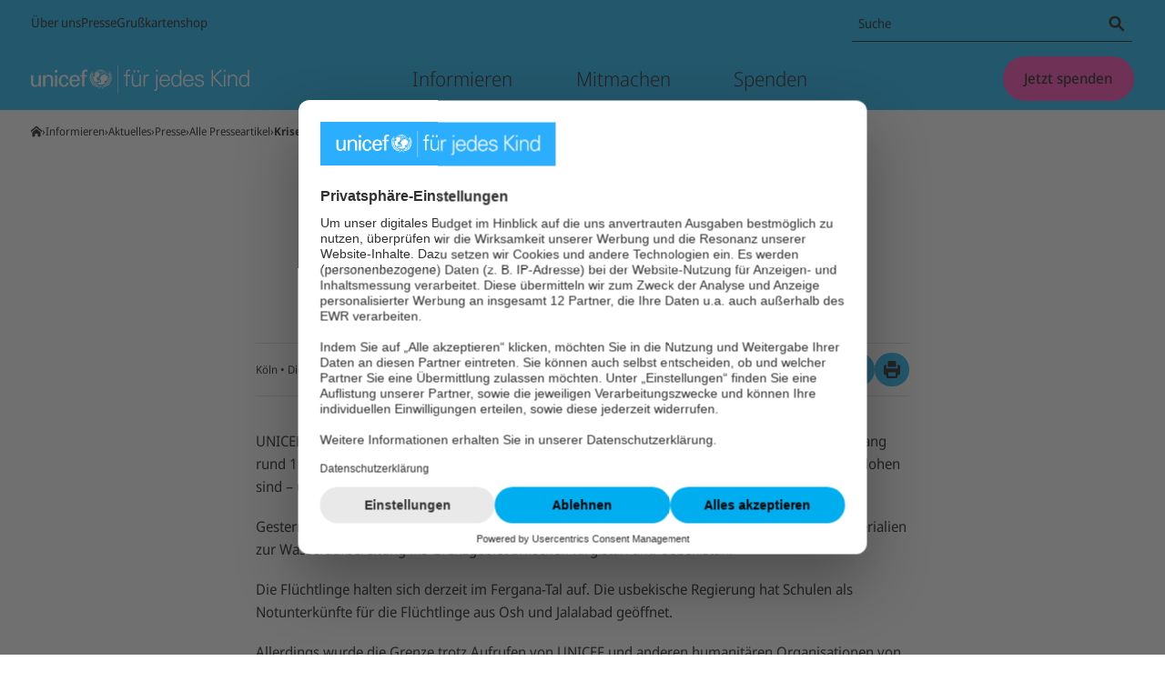

--- FILE ---
content_type: text/html; charset=utf-8
request_url: https://www.unicef.de/informieren/aktuelles/presse/-/hilfsgueter-fluechtlinge-kirgistan/275482
body_size: 34264
content:
<!DOCTYPE html><html lang="de"><head><meta charSet="utf-8" data-next-head=""/><meta name="viewport" content="width=device-width, initial-scale=1" data-next-head=""/><meta name="locale" content="de_DE" data-next-head=""/><meta property="og:locale" content="de_DE" data-next-head=""/><link rel="preload" href="/fonts/noto-sans/noto-sans-latin-wdth-normal.woff2" as="font" type="font/woff2" crossorigin="" data-next-head=""/><meta name="robots" content="index, follow" data-next-head=""/><meta name="x-utm" content="campaign=ONL_unbekannt,source=ONL_unbekannt" data-next-head=""/><link rel="alternate" type="application/rss+xml" title="UNICEF RSS Feed" href="/api/rss/377014/feed.rss" data-next-head=""/><link rel="manifest" href="/favicon/unicef/site.webmanifest" data-next-head=""/><link rel="icon" href="/favicon/unicef/favicon.ico" sizes="32x32" data-next-head=""/><link rel="icon" href="/favicon/unicef/icon.svg" type="image/svg+xml" data-next-head=""/><link rel="apple-touch-icon" href="/favicon/unicef/apple-touch-icon.png" data-next-head=""/><title data-next-head="">Krise in Kirgistan: UNICEF schickt Hilfsgüter für Flüchtlinge</title><meta name="keywords" content="Kirgistan, Nothilfe, Kirgistan, Medikamente, Wasseraufbereitung, Flüchtlinge, Usbekistan" data-next-head=""/><meta name="date" content="2010-06-14T22:00:00.000Z" data-next-head=""/><meta name="copyright" content="Deutsches Komitee für UNICEF e.V." data-next-head=""/><meta name="description" content="UNICEF hat Hilfsmaßnahmen für die Flüchtlinge aus Kirgistan gestartet." data-next-head=""/><link rel="canonical" href="https://www.unicef.de/informieren/aktuelles/presse/alle-presseartikel/hilfsgueter-fluechtlinge-kirgistan/275482" data-next-head=""/><meta property="og:title" content="Krise in Kirgistan: UNICEF schickt Hilfsgüter für Flüchtlinge" data-next-head=""/><meta property="og:description" content="UNICEF hat Hilfsmaßnahmen für die Flüchtlinge aus Kirgistan gestartet." data-next-head=""/><meta property="og:type" content="newsarticle" data-next-head=""/><meta property="og:url" content="https://www.unicef.de/informieren/aktuelles/presse/alle-presseartikel/hilfsgueter-fluechtlinge-kirgistan/275482" data-next-head=""/><meta property="og:article:published_time" content="2010-06-14T22:00:00.000Z" data-next-head=""/><meta property="og:image:url" content="/117672/data/4d9a567c48a16618d7b42d73323253e2/1200x627/1200/pm-logo-unicef.webp" data-next-head=""/><meta property="og:image:width" content="1200" data-next-head=""/><meta property="og:image:height" content="627" data-next-head=""/><meta name="twitter:card" content="summary_large_image" data-next-head=""/><meta name="twitter:creator" content="@UNICEFgermany" data-next-head=""/><meta name="twitter:site" content="@UNICEFgermany" data-next-head=""/><meta name="twitter:title" content="Krise in Kirgistan: UNICEF schickt Hilfsgüter für Flüchtlinge" data-next-head=""/><meta name="twitter:image" content="/117672/data/4d9a567c48a16618d7b42d73323253e2/1200x627/1200/pm-logo-unicef.webp" data-next-head=""/><meta name="twitter:image:alt" content="Krise in Kirgistan: UNICEF schickt Hilfsgüter für Flüchtlinge" data-next-head=""/><style data-next-head="">
  @font-face{font-display:block;font-family:'__Noto_Sans';font-style:normal;font-weight:100 900;font-stretch:62.5% 100%;src:url('/fonts/noto-sans/noto-sans-latin-wdth-normal.woff2') format('woff2-variations');unicode-range:U+0000-00FF,U+0131,U+0152-0153,U+02BB-02BC,U+02C6,U+02DA,U+02DC,U+0304,U+0308,U+0329,U+2000-206F,U+20AC,U+2122,U+2191,U+2193,U+2212,U+2215,U+FEFF,U+FFFD;}
  @font-face{font-family:'__Noto_Sans_Fallback';src:local('Arial');ascent-override:100.54%;descent-override:27.56%;line-gap-override:0%;size-adjust:106.33%;}
</style><script type="application/ld+json" data-next-head="">{"@context":"http://schema.org","@type":"BreadcrumbList","itemListElement":[{"@type":"ListItem","position":1,"item":{"@id":"https://www.unicef.de/","name":"Startseite"}},{"@type":"ListItem","position":2,"item":{"@id":"https://www.unicef.de/informieren","name":"Informieren"}},{"@type":"ListItem","position":3,"item":{"@id":"https://www.unicef.de/informieren/aktuelles","name":"Aktuelles"}},{"@type":"ListItem","position":4,"item":{"@id":"https://www.unicef.de/informieren/aktuelles/presse","name":"Presse"}},{"@type":"ListItem","position":5,"item":{"@id":"https://www.unicef.de/informieren/aktuelles/presse/alle-presseartikel","name":"Alle Presseartikel"}},{"@type":"ListItem","position":6,"item":{"@id":"https://www.unicef.de/informieren/aktuelles/presse/alle-presseartikel/hilfsgueter-fluechtlinge-kirgistan/275482","name":"Krise in Kirgistan: UNICEF schickt Hilfsgüter für Flüchtlinge "}}]}</script><script type="application/ld+json" data-next-head="">{"@context":"http://schema.org","@type":"NewsArticle","headline":"Krise in Kirgistan: UNICEF schickt Hilfsgüter für Flüchtlinge","description":"UNICEF hat Hilfsmaßnahmen für die Flüchtlinge aus Kirgistan gestartet.","articleBody":"UNICEF hat Hilfsmaßnahmen für die Flüchtlinge aus Kirgistan gestartet. UNICEF schätzt, dass bislang rund 100.000 Menschen vor der anhaltenden Gewalt im Süden des zentralasiatischen Landes geflohen sind – über 90 Prozent davon sind Frauen und Kinder. Gestern brachte UNICEF die ersten sechs Lastwagen mit Zelten, Decken, Medikamenten und Materialien zur Wasseraufbereitung ins Grenzgebiet zwischen Kirgistan und Usbekistan. Die Flüchtlinge halten sich derzeit im Fergana-Tal auf. Die usbekische Regierung hat Schulen als Notunterkünfte für die Flüchtlinge aus Osh und Jalalabad geöffnet. Allerdings wurde die Grenze trotz Aufrufen von UNICEF und anderen humanitären Organisationen von der usbekischen Regierung geschlossen. „Ich bin sehr besorgt, dass die Behörden die Grenze geschlossen haben, sagte der Leiter von UNICEF in Usbekistan, Jean-Michel Delmotte. Delmotte berichtet aus dem Grenzgebiet, dass viele Menschen ohne jede Habe fliehen mussten und dringend mit dem Nötigsten versorgt werden müssen. Zahlreiche Patienten mit Schusswunden müssen behandelt werden. Die hygienischen Verhältnisse sind schlecht. Der erste UNICEF-Hilfstransport umfasst im Einzelnen: 76 Zelte 25 Pakete mit Medikamenten Seife, Windeln und Hygieneartikel Kochutensilien Kinderkleidung 900 Pakete mit Tabletten zur Wasserreinigung 1.764 Wasserkanister Weitere Hilfsgüter werden derzeit in Usbekistan und vom UNICEF-Warenlager in Dubai beschafft.","wordCount":188,"author":{"@type":"Person","name":"UNICEF"},"datePublished":"2010-06-14T22:00:00.000Z","dateline":"Köln","publisher":{"@type":"Organization","name":"UNICEF","legalName":"Deutsches Komitee für UNICEF e.V.","url":"https://www.unicef.de/","logo":{"@type":"ImageObject","url":"https://www.unicef.de/svg/logo-unicef-landscape.svg","width":145,"height":71}},"image":{"@type":"ImageObject","url":["/117672/data/4d9a567c48a16618d7b42d73323253e2/1200x627/1200/pm-logo-unicef.webp"]},"thumbnailUrl":"/117672/data/4d9a567c48a16618d7b42d73323253e2/1200x627/1200/pm-logo-unicef.webp","mainEntityOfPage":{"@type":"WebPage","@id":"https://www.unicef.de/informieren/aktuelles/presse/alle-presseartikel/hilfsgueter-fluechtlinge-kirgistan/275482"}}</script><noscript data-n-css=""></noscript><script defer="" noModule="" src="/_next/static/chunks/polyfills-42372ed130431b0a.js"></script><script src="https://privacy-proxy.usercentrics.eu/latest/uc-block.bundle.js" type="application/javascript" defer="" data-nscript="beforeInteractive"></script><script id="usercentrics-cmp" src="https://web.cmp.usercentrics.eu/ui/loader.js" type="text/javascript" data-settings-id="yst8w-GmFfbCVN" data-draft="false" defer="" data-nscript="beforeInteractive"></script><script src="https://stats.unicef.de/o.js" type="text/javascript" data-nscript="beforeInteractive"></script><script defer="" src="/_next/static/chunks/8326.0bf640d014d0a4e8.js"></script><script defer="" src="/_next/static/chunks/1183.e7d9c4aa23268782.js"></script><script defer="" src="/_next/static/chunks/DetailedArticle.f07e8164a3aa57b1.js"></script><script src="/_next/static/chunks/webpack-38c59bc41bb79d27.js" defer=""></script><script src="/_next/static/chunks/framework-a1417735b1d294dd.js" defer=""></script><script src="/_next/static/chunks/main-ab534f682836b4ef.js" defer=""></script><script src="/_next/static/chunks/pages/_app-ff201ea03743a801.js" defer=""></script><script src="/_next/static/chunks/5516-3e4f434755aa26a9.js" defer=""></script><script src="/_next/static/chunks/935-226a4ff3539310cc.js" defer=""></script><script src="/_next/static/chunks/pages/%5B%5B...path%5D%5D-64a0d40d2f0dba52.js" defer=""></script><script src="/_next/static/VL8Jcasdrm9KrDuWFA6bj/_buildManifest.js" defer=""></script><script src="/_next/static/VL8Jcasdrm9KrDuWFA6bj/_ssgManifest.js" defer=""></script><style data-styled="" data-styled-version="6.1.19">.cyWRvG{position:relative;min-height:1px;-webkit-flex:0 0 calc(((12 / 12) * 100%) + 2 * 20px);-ms-flex:0 0 calc(((12 / 12) * 100%) + 2 * 20px);flex:0 0 calc(((12 / 12) * 100%) + 2 * 20px);max-width:calc(((12 / 12) * 100%) + 2 * 20px);margin-left:0;}/*!sc*/
@media (min-width: 768px){.cyWRvG{-webkit-flex-basis:calc(((12 / 12) * 100%) + 2 * 34px);-ms-flex-preferred-size:calc(((12 / 12) * 100%) + 2 * 34px);flex-basis:calc(((12 / 12) * 100%) + 2 * 34px);max-width:calc(((12 / 12) * 100%) + 2 * 34px);}}/*!sc*/
@media (min-width: 768px){.cyWRvG{margin-left:0;}}/*!sc*/
@media (min-width: 974px){.cyWRvG{-webkit-flex-basis:calc(((12 / 12) * 100%) + 2 * 34px);-ms-flex-preferred-size:calc(((12 / 12) * 100%) + 2 * 34px);flex-basis:calc(((12 / 12) * 100%) + 2 * 34px);max-width:calc(((12 / 12) * 100%) + 2 * 34px);}}/*!sc*/
.iVQTzu{position:relative;min-height:1px;-webkit-flex:0 0 calc(((12 / 12) * 100%) + 2 * 20px);-ms-flex:0 0 calc(((12 / 12) * 100%) + 2 * 20px);flex:0 0 calc(((12 / 12) * 100%) + 2 * 20px);max-width:calc(((12 / 12) * 100%) + 2 * 20px);margin-left:0;}/*!sc*/
@media (min-width: 768px){.iVQTzu{-webkit-flex-basis:calc(((12 / 12) * 100%) + 2 * 34px);-ms-flex-preferred-size:calc(((12 / 12) * 100%) + 2 * 34px);flex-basis:calc(((12 / 12) * 100%) + 2 * 34px);max-width:calc(((12 / 12) * 100%) + 2 * 34px);}}/*!sc*/
@media (min-width: 768px){.iVQTzu{margin-left:0;}}/*!sc*/
@media (min-width: 974px){.iVQTzu{-webkit-flex-basis:calc(((8 / 12) * 100%) + 2 * 34px);-ms-flex-preferred-size:calc(((8 / 12) * 100%) + 2 * 34px);flex-basis:calc(((8 / 12) * 100%) + 2 * 34px);max-width:calc(((8 / 12) * 100%) + 2 * 34px);margin-left:calc(((2 / 12) * 100%) - 34px);}}/*!sc*/
.kTnQRm{position:relative;min-height:1px;-webkit-flex:0 0 calc(((12 / 12) * 100%) + 2 * 20px);-ms-flex:0 0 calc(((12 / 12) * 100%) + 2 * 20px);flex:0 0 calc(((12 / 12) * 100%) + 2 * 20px);max-width:calc(((12 / 12) * 100%) + 2 * 20px);margin-left:0;padding-bottom:0.5882352941176471rem;}/*!sc*/
@media (min-width: 768px){.kTnQRm{-webkit-flex-basis:calc(((12 / 12) * 100%) + 2 * 34px);-ms-flex-preferred-size:calc(((12 / 12) * 100%) + 2 * 34px);flex-basis:calc(((12 / 12) * 100%) + 2 * 34px);max-width:calc(((12 / 12) * 100%) + 2 * 34px);}}/*!sc*/
@media (min-width: 768px){.kTnQRm{margin-left:0;}}/*!sc*/
@media (min-width: 974px){.kTnQRm{-webkit-flex-basis:calc(((8 / 12) * 100%) + 2 * 34px);-ms-flex-preferred-size:calc(((8 / 12) * 100%) + 2 * 34px);flex-basis:calc(((8 / 12) * 100%) + 2 * 34px);max-width:calc(((8 / 12) * 100%) + 2 * 34px);margin-left:calc(((2 / 12) * 100%) - 34px);}}/*!sc*/
.laQCZV{position:relative;min-height:1px;-webkit-flex:0 0 calc(((12 / 12) * 100%) + 2 * 20px);-ms-flex:0 0 calc(((12 / 12) * 100%) + 2 * 20px);flex:0 0 calc(((12 / 12) * 100%) + 2 * 20px);max-width:calc(((12 / 12) * 100%) + 2 * 20px);margin-left:0;padding-bottom:1.1764705882352942rem;}/*!sc*/
@media (min-width: 768px){.laQCZV{-webkit-flex-basis:calc(((12 / 12) * 100%) + 2 * 34px);-ms-flex-preferred-size:calc(((12 / 12) * 100%) + 2 * 34px);flex-basis:calc(((12 / 12) * 100%) + 2 * 34px);max-width:calc(((12 / 12) * 100%) + 2 * 34px);}}/*!sc*/
@media (min-width: 768px){.laQCZV{margin-left:0;}}/*!sc*/
@media (min-width: 974px){.laQCZV{-webkit-flex-basis:calc(((8 / 12) * 100%) + 2 * 34px);-ms-flex-preferred-size:calc(((8 / 12) * 100%) + 2 * 34px);flex-basis:calc(((8 / 12) * 100%) + 2 * 34px);max-width:calc(((8 / 12) * 100%) + 2 * 34px);margin-left:calc(((2 / 12) * 100%) - 34px);}}/*!sc*/
.bTrUvd{position:relative;min-height:1px;-webkit-flex:0 0 calc(((12 / 12) * 100%) + 2 * 20px);-ms-flex:0 0 calc(((12 / 12) * 100%) + 2 * 20px);flex:0 0 calc(((12 / 12) * 100%) + 2 * 20px);max-width:calc(((12 / 12) * 100%) + 2 * 20px);margin-left:0;padding-bottom:1.1764705882352942rem;}/*!sc*/
@media (min-width: 768px){.bTrUvd{-webkit-flex-basis:calc(((12 / 12) * 100%) + 2 * 34px);-ms-flex-preferred-size:calc(((12 / 12) * 100%) + 2 * 34px);flex-basis:calc(((12 / 12) * 100%) + 2 * 34px);max-width:calc(((12 / 12) * 100%) + 2 * 34px);}}/*!sc*/
@media (min-width: 768px){.bTrUvd{margin-left:0;}}/*!sc*/
@media (min-width: 974px){.bTrUvd{-webkit-flex-basis:calc(((12 / 12) * 100%) + 2 * 34px);-ms-flex-preferred-size:calc(((12 / 12) * 100%) + 2 * 34px);flex-basis:calc(((12 / 12) * 100%) + 2 * 34px);max-width:calc(((12 / 12) * 100%) + 2 * 34px);}}/*!sc*/
data-styled.g1[id="sc-a0f446ed-0"]{content:"cyWRvG,iVQTzu,kTnQRm,laQCZV,bTrUvd,"}/*!sc*/
.iajwMe{box-sizing:border-box;padding-bottom:3.5294117647058822rem;background-color:#FFFFFF;color:#000000;}/*!sc*/
.iajwMe *{box-sizing:border-box;}/*!sc*/
.iajwMe >.sc-a0f446ed-0:last-child{padding-bottom:0;}/*!sc*/
data-styled.g2[id="sc-9aeced85-0"]{content:"iajwMe,"}/*!sc*/
.iUuoHX{max-width:974px;margin-left:20px;margin-right:20px;display:-webkit-box;display:-webkit-flex;display:-ms-flexbox;display:flex;-webkit-flex-direction:column;-ms-flex-direction:column;flex-direction:column;box-sizing:content-box;background-color:transparent;}/*!sc*/
@media (min-width: 768px){.iUuoHX{margin-left:34px;margin-right:34px;display:block;}}/*!sc*/
@media (min-width: 974px){.iUuoHX{margin-left:auto;margin-right:auto;}}/*!sc*/
data-styled.g3[id="sc-8b5bf7e5-0"]{content:"iUuoHX,"}/*!sc*/
.ghZwCd{height:40px;width:40px;display:-webkit-inline-box;display:-webkit-inline-flex;display:-ms-inline-flexbox;display:inline-flex;max-height:100%;border-radius:50%;background-color:transparent;-webkit-align-items:center;-webkit-box-align:center;-ms-flex-align:center;align-items:center;-webkit-box-pack:center;-ms-flex-pack:center;-webkit-justify-content:center;justify-content:center;box-sizing:border-box;}/*!sc*/
data-styled.g4[id="sc-6aa228e-0"]{content:"ghZwCd,"}/*!sc*/
.jqKXNo{max-width:100%;max-height:100%;height:100%;}/*!sc*/
data-styled.g5[id="sc-6aa228e-1"]{content:"jqKXNo,"}/*!sc*/
.bOyvdj{display:-webkit-inline-box;display:-webkit-inline-flex;display:-ms-inline-flexbox;display:inline-flex;-webkit-align-items:center;-webkit-box-align:center;-ms-flex-align:center;align-items:center;word-break:break-word;gap:0.23529411764705882rem;}/*!sc*/
.bOyvdj .sc-e608386c-1{margin-right:-0.25em;}/*!sc*/
.bHNGiF{display:-webkit-inline-box;display:-webkit-inline-flex;display:-ms-inline-flexbox;display:inline-flex;-webkit-align-items:center;-webkit-box-align:center;-ms-flex-align:center;align-items:center;word-break:break-word;gap:0.23529411764705882rem;position:absolute;border:0;width:1px;height:1px;padding:0;overflow:hidden;-webkit-clip-path:polygon(0 0,0 0,0 0,0 0);clip-path:polygon(0 0,0 0,0 0,0 0);}/*!sc*/
.bHNGiF .sc-e608386c-1{margin-right:-0.25em;}/*!sc*/
.ZkUAp{display:-webkit-inline-box;display:-webkit-inline-flex;display:-ms-inline-flexbox;display:inline-flex;-webkit-align-items:center;-webkit-box-align:center;-ms-flex-align:center;align-items:center;word-break:break-word;gap:0.23529411764705882rem;}/*!sc*/
.OffNb{display:-webkit-inline-box;display:-webkit-inline-flex;display:-ms-inline-flexbox;display:inline-flex;-webkit-align-items:center;-webkit-box-align:center;-ms-flex-align:center;align-items:center;word-break:break-word;gap:0.23529411764705882rem;position:absolute;border:0;width:1px;height:1px;padding:0;overflow:hidden;-webkit-clip-path:polygon(0 0,0 0,0 0,0 0);clip-path:polygon(0 0,0 0,0 0,0 0);}/*!sc*/
data-styled.g10[id="sc-e608386c-0"]{content:"bOyvdj,bHNGiF,ZkUAp,OffNb,"}/*!sc*/
.dTXcbG{display:-webkit-inline-box;display:-webkit-inline-flex;display:-ms-inline-flexbox;display:inline-flex;}/*!sc*/
.dTXcbG .sc-6aa228e-0{width:1.3em;height:1.3em;}/*!sc*/
.dTXcbG .sc-6aa228e-1{fill:currentcolor;}/*!sc*/
.ecibqK{display:-webkit-inline-box;display:-webkit-inline-flex;display:-ms-inline-flexbox;display:inline-flex;}/*!sc*/
.ecibqK .sc-6aa228e-0{width:0.8em;height:0.8em;}/*!sc*/
.ecibqK .sc-6aa228e-1{fill:currentcolor;}/*!sc*/
.kRnSza{display:-webkit-inline-box;display:-webkit-inline-flex;display:-ms-inline-flexbox;display:inline-flex;}/*!sc*/
.kRnSza .sc-6aa228e-0{width:1em;height:1em;}/*!sc*/
.kRnSza .sc-6aa228e-1{fill:currentcolor;}/*!sc*/
data-styled.g11[id="sc-e608386c-1"]{content:"dTXcbG,ecibqK,kRnSza,"}/*!sc*/
.lgFdFd{display:-webkit-box;display:-webkit-flex;display:-ms-flexbox;display:flex;background:transparent;padding:0;border:none;border-radius:1px;line-height:1.2;font-weight:500;font-size:1rem;gap:0.47058823529411764rem;box-sizing:border-box;-webkit-appearance:none;-moz-appearance:none;-ms-appearance:none;appearance:none;margin:0;cursor:pointer;-webkit-align-items:center;-webkit-box-align:center;-ms-flex-align:center;align-items:center;-webkit-box-pack:center;-ms-flex-pack:center;-webkit-justify-content:center;justify-content:center;}/*!sc*/
.lgFdFd:focus:not(:disabled):not(:active){outline:2px solid #000000;outline-offset:3px;}/*!sc*/
.lgFdFd:focus:not(:disabled):active{outline:none;}/*!sc*/
.dqOxpK{display:-webkit-box;display:-webkit-flex;display:-ms-flexbox;display:flex;background:#FF2DAB;padding:0.8823529411764706rem 1.411764705882353rem;border:1px solid transparent;border-radius:1000px;line-height:1.2;font-weight:500;font-size:1rem;gap:0.47058823529411764rem;box-sizing:border-box;-webkit-appearance:none;-moz-appearance:none;-ms-appearance:none;appearance:none;margin:0;cursor:pointer;-webkit-align-items:center;-webkit-box-align:center;-ms-flex-align:center;align-items:center;-webkit-box-pack:center;-ms-flex-pack:center;-webkit-justify-content:center;justify-content:center;}/*!sc*/
.dqOxpK:hover:not(:disabled){background:#FF80CD;}/*!sc*/
.dqOxpK:active:not(:disabled){background:#FFD5EE;}/*!sc*/
.dqOxpK,.dqOxpK:active,.dqOxpK:focus,.dqOxpK:visited,.dqOxpK:hover{color:#000000;}/*!sc*/
.dqOxpK:focus:not(:disabled):not(:active){outline:2px solid #000000;outline-offset:3px;}/*!sc*/
.dqOxpK:focus:not(:disabled):active{outline:none;}/*!sc*/
.cmhLZG{display:-webkit-inline-box;display:-webkit-inline-flex;display:-ms-inline-flexbox;display:inline-flex;background:transparent;padding:0;border:none;border-radius:1px;font-size:inherit;line-height:inherit;font-weight:700;gap:0.35294117647058826rem;text-underline-offset:0.15em;box-sizing:border-box;-webkit-appearance:none;-moz-appearance:none;-ms-appearance:none;appearance:none;margin:0;cursor:pointer;-webkit-align-items:center;-webkit-box-align:center;-ms-flex-align:center;align-items:center;}/*!sc*/
.cmhLZG:hover:not(:disabled){background:transparent;}/*!sc*/
.cmhLZG:active:not(:disabled){background:#DDDDDD;box-shadow:0 0 0 0.15em #DDDDDD;}/*!sc*/
.cmhLZG,.cmhLZG:active,.cmhLZG:focus,.cmhLZG:visited,.cmhLZG:hover{color:#000000;}/*!sc*/
.cmhLZG:focus:not(:disabled):not(:active){outline:2px solid #000000;outline-offset:0.2em;}/*!sc*/
.cmhLZG:focus:not(:disabled):active{outline:none;}/*!sc*/
.cmhLZG:hover:not(:disabled,:active) .sc-e608386c-0>span{-webkit-text-decoration:underline;text-decoration:underline;}/*!sc*/
.iSRTHk{display:-webkit-box;display:-webkit-flex;display:-ms-flexbox;display:flex;background:#00AEEF;border:1px solid transparent;border-radius:1000px;width:2.3529411764705883rem;height:2.3529411764705883rem;line-height:1.2;font-weight:500;font-size:0.8823529411764706rem;gap:0.35294117647058826rem;box-sizing:border-box;-webkit-appearance:none;-moz-appearance:none;-ms-appearance:none;appearance:none;margin:0;cursor:pointer;-webkit-align-items:center;-webkit-box-align:center;-ms-flex-align:center;align-items:center;-webkit-box-pack:center;-ms-flex-pack:center;-webkit-justify-content:center;justify-content:center;}/*!sc*/
.iSRTHk:hover:not(:disabled){background:#66CEF5;}/*!sc*/
.iSRTHk:active:not(:disabled){background:#CCEFFC;}/*!sc*/
.iSRTHk,.iSRTHk:active,.iSRTHk:focus,.iSRTHk:visited,.iSRTHk:hover{color:#000000;}/*!sc*/
.iSRTHk:focus:not(:disabled):not(:active){outline:2px solid #000000;outline-offset:3px;}/*!sc*/
.iSRTHk:focus:not(:disabled):active{outline:none;}/*!sc*/
data-styled.g13[id="sc-ec11a810-0"]{content:"lgFdFd,dqOxpK,cmhLZG,iSRTHk,"}/*!sc*/
.fXIhFu{display:block;-webkit-box-decoration-break:clone;box-decoration-break:clone;box-sizing:border-box;font-weight:700;text-align:left;font-size:1.25rem;line-height:1.2;color:#000000;}/*!sc*/
.GCIfF{display:block;-webkit-box-decoration-break:clone;box-decoration-break:clone;box-sizing:border-box;font-weight:700;text-align:center;font-size:2.25rem;line-height:1.2;color:#000000;}/*!sc*/
data-styled.g15[id="sc-d92b8cfa-1"]{content:"fXIhFu,GCIfF,"}/*!sc*/
html,body{margin:0;padding:0;border:0;font-size:100%;vertical-align:baseline;}/*!sc*/
div,span,applet,object,iframe,h1,h2,h3,h4,h5,h6,p,blockquote,pre,a,abbr,acronym,address,big,cite,code,del,dfn,em,img,ins,kbd,q,s,samp,small,strike,strong,sub,sup,tt,var,b,u,i,center,dl,dt,dd,menu,ol,ul,li,fieldset,form,label,legend,table,caption,tbody,tfoot,thead,tr,th,td,article,aside,canvas,details,embed,figure,figcaption,footer,header,hgroup,main,nav,output,ruby,section,summary,time,mark,audio,video{margin:0;padding:0;border:0;font:inherit;font-size:100%;vertical-align:baseline;}/*!sc*/
article,aside,details,figcaption,figure,footer,header,hgroup,main,menu,nav,section{display:block;}/*!sc*/
*[hidden]{display:none;}/*!sc*/
body{line-height:1;}/*!sc*/
menu,ol,ul{list-style:none;}/*!sc*/
blockquote,q{quotes:none;}/*!sc*/
blockquote::before,blockquote::after,q::before,q::after{content:'';content:none;}/*!sc*/
table{border-collapse:collapse;border-spacing:0;}/*!sc*/
html{scroll-padding:2em;}/*!sc*/
body,button,input[type='range'],input[type='radio'],input[type='checkbox']{font-family:__Noto_Sans,__Noto_Sans_Fallback,sans-serif;font-variation-settings:"wdth" 92;overflow-wrap:break-word;word-break:break-word;}/*!sc*/
h1,h2,h3,h4,h5,h6{line-height:1.6;font-weight:700;margin-bottom:0;}/*!sc*/
h1{font-size:2.25rem;}/*!sc*/
h2{font-size:1.875rem;}/*!sc*/
h3{font-size:1.5rem;}/*!sc*/
h4{font-size:1.375rem;}/*!sc*/
h5{font-size:1.25rem;}/*!sc*/
h6{font-size:1.25rem;}/*!sc*/
a,a:active,a:focus,a:visited,a:hover{text-decoration:none;color:#000000;}/*!sc*/
p{font-size:1rem;line-height:1.4;margin-bottom:1.1764705882352942rem;}/*!sc*/
strong,b{font-weight:700;}/*!sc*/
sup,sub{position:relative;vertical-align:baseline;top:-1em;font-size:0.6em;}/*!sc*/
sub{top:0.4em;}/*!sc*/
small{font-size:0.8823529411764706rem;}/*!sc*/
em,i{font-style:italic;}/*!sc*/
hr{border:none;border-bottom:1px solid #DDDDDD;}/*!sc*/
button:disabled{cursor:not-allowed;}/*!sc*/
.uc-embedding-container{max-width:unset!important;min-width:unset!important;max-height:unset!important;min-height:unset!important;width:auto!important;height:100%!important;overflow:auto!important;margin:0!important;display:flex!important;justify-content:center!important;flex-direction:column!important;}/*!sc*/
.uc-embedding-container >img{position:absolute;width:100%;height:100%;}/*!sc*/
.uc-embedding-container .uc-embedding-wrapper{max-width:calc(100% - 20px);max-height:unset;position:relative;top:auto;left:auto;transform:none;width:100%;margin:10px;box-sizing:border-box;}/*!sc*/
data-styled.g16[id="sc-global-gXrPJI1"]{content:"sc-global-gXrPJI1,"}/*!sc*/
.jvpEdw{display:-webkit-box;display:-webkit-flex;display:-ms-flexbox;display:flex;background:transparent;border:1px solid transparent;border-radius:1000px;width:2.3529411764705883rem;height:2.3529411764705883rem;line-height:1.2;font-weight:500;font-size:0.8823529411764706rem;gap:0.35294117647058826rem;text-underline-offset:0.15em;box-sizing:border-box;-webkit-appearance:none;-moz-appearance:none;-ms-appearance:none;appearance:none;margin:0;cursor:pointer;-webkit-align-items:center;-webkit-box-align:center;-ms-flex-align:center;align-items:center;-webkit-box-pack:center;-ms-flex-pack:center;-webkit-justify-content:center;justify-content:center;}/*!sc*/
.jvpEdw:hover:not(:disabled){background:transparent;}/*!sc*/
.jvpEdw:active:not(:disabled){background:#DDDDDD;}/*!sc*/
.jvpEdw,.jvpEdw:active,.jvpEdw:focus,.jvpEdw:visited,.jvpEdw:hover{color:#000000;}/*!sc*/
.jvpEdw:focus:not(:disabled):not(:active){outline:2px solid #000000;outline-offset:3px;}/*!sc*/
.jvpEdw:focus:not(:disabled):active{outline:none;}/*!sc*/
.jvpEdw:hover:not(:disabled,:active) .sc-e608386c-0>span{-webkit-text-decoration:underline;text-decoration:underline;}/*!sc*/
.gXDFwJ{display:-webkit-box;display:-webkit-flex;display:-ms-flexbox;display:flex;background:#00AEEF;border:1px solid transparent;border-radius:1000px;width:2.3529411764705883rem;height:2.3529411764705883rem;line-height:1.2;font-weight:500;font-size:0.8823529411764706rem;gap:0.35294117647058826rem;box-sizing:border-box;-webkit-appearance:none;-moz-appearance:none;-ms-appearance:none;appearance:none;margin:0;cursor:pointer;-webkit-align-items:center;-webkit-box-align:center;-ms-flex-align:center;align-items:center;-webkit-box-pack:center;-ms-flex-pack:center;-webkit-justify-content:center;justify-content:center;}/*!sc*/
.gXDFwJ:hover:not(:disabled){background:#66CEF5;}/*!sc*/
.gXDFwJ:active:not(:disabled){background:#CCEFFC;}/*!sc*/
.gXDFwJ,.gXDFwJ:active,.gXDFwJ:focus,.gXDFwJ:visited,.gXDFwJ:hover{color:#000000;}/*!sc*/
.gXDFwJ:focus:not(:disabled):not(:active){outline:2px solid #000000;outline-offset:3px;}/*!sc*/
.gXDFwJ:focus:not(:disabled):active{outline:none;}/*!sc*/
.iGeAwr{display:-webkit-box;display:-webkit-flex;display:-ms-flexbox;display:flex;background:#00AEEF;border:1px solid transparent;border-radius:1000px;width:3.1176470588235294rem;height:3.1176470588235294rem;line-height:1.2;font-weight:500;font-size:1rem;gap:0.47058823529411764rem;box-sizing:border-box;-webkit-appearance:none;-moz-appearance:none;-ms-appearance:none;appearance:none;margin:0;cursor:pointer;-webkit-align-items:center;-webkit-box-align:center;-ms-flex-align:center;align-items:center;-webkit-box-pack:center;-ms-flex-pack:center;-webkit-justify-content:center;justify-content:center;}/*!sc*/
.iGeAwr:hover:not(:disabled){background:#66CEF5;}/*!sc*/
.iGeAwr:active:not(:disabled){background:#CCEFFC;}/*!sc*/
.iGeAwr,.iGeAwr:active,.iGeAwr:focus,.iGeAwr:visited,.iGeAwr:hover{color:#000000;}/*!sc*/
.iGeAwr:focus:not(:disabled):not(:active){outline:2px solid #000000;outline-offset:3px;}/*!sc*/
.iGeAwr:focus:not(:disabled):active{outline:none;}/*!sc*/
.djEHsj{display:-webkit-box;display:-webkit-flex;display:-ms-flexbox;display:flex;background:#00AEEF;padding:0.5882352941176471rem 1.2941176470588236rem;border:1px solid transparent;border-radius:1000px;line-height:1.2;font-weight:500;font-size:0.8823529411764706rem;gap:0.35294117647058826rem;box-sizing:border-box;-webkit-appearance:none;-moz-appearance:none;-ms-appearance:none;appearance:none;margin:0;cursor:pointer;-webkit-align-items:center;-webkit-box-align:center;-ms-flex-align:center;align-items:center;-webkit-box-pack:center;-ms-flex-pack:center;-webkit-justify-content:center;justify-content:center;}/*!sc*/
.djEHsj:hover:not(:disabled){background:#66CEF5;}/*!sc*/
.djEHsj:active:not(:disabled){background:#CCEFFC;}/*!sc*/
.djEHsj,.djEHsj:active,.djEHsj:focus,.djEHsj:visited,.djEHsj:hover{color:#000000;}/*!sc*/
.djEHsj:focus:not(:disabled):not(:active){outline:2px solid #000000;outline-offset:3px;}/*!sc*/
.djEHsj:focus:not(:disabled):active{outline:none;}/*!sc*/
data-styled.g17[id="sc-bcada248-0"]{content:"jvpEdw,gXDFwJ,iGeAwr,djEHsj,"}/*!sc*/
.gioelB{display:-webkit-box;display:-webkit-flex;display:-ms-flexbox;display:flex;-webkit-flex-direction:column;-ms-flex-direction:column;flex-direction:column;gap:0.11764705882352941rem;}/*!sc*/
data-styled.g18[id="sc-76067ae3-0"]{content:"gioelB,"}/*!sc*/
.gMoten{display:-webkit-box;display:-webkit-flex;display:-ms-flexbox;display:flex;margin:0;-webkit-align-items:flex-start;-webkit-box-align:flex-start;-ms-flex-align:flex-start;align-items:flex-start;-webkit-box-pack:start;-ms-flex-pack:start;-webkit-justify-content:flex-start;justify-content:flex-start;line-height:1.6;font-size:0.8823529411764706rem;}/*!sc*/
data-styled.g19[id="sc-76067ae3-1"]{content:"gMoten,"}/*!sc*/
.dSnOBq{padding-right:0.23529411764705882rem;-webkit-flex:0 0 auto;-ms-flex:0 0 auto;flex:0 0 auto;box-sizing:border-box;}/*!sc*/
data-styled.g20[id="sc-76067ae3-2"]{content:"dSnOBq,"}/*!sc*/
.gngfSi{position:relative;display:-webkit-box;display:-webkit-flex;display:-ms-flexbox;display:flex;-webkit-flex-direction:row;-ms-flex-direction:row;flex-direction:row;border-radius:8px;box-sizing:border-box;-webkit-align-items:stretch;-webkit-box-align:stretch;-ms-flex-align:stretch;align-items:stretch;z-index:1;border-color:transparent;background:none;border-color:transparent;}/*!sc*/
.gngfSi::after{content:'';pointer-events:none;box-shadow:0 0 0 1px inset #000000;height:1px;left:2px;right:2px;bottom:0;z-index:1;position:absolute;}/*!sc*/
.gngfSi >div{display:-webkit-box;display:-webkit-flex;display:-ms-flexbox;display:flex;-webkit-align-items:center;-webkit-box-align:center;-ms-flex-align:center;align-items:center;}/*!sc*/
.gngfSi:has(input:focus:not(:disabled)){outline:#000000 solid 2px;outline-offset:3px;}/*!sc*/
.gngfSi .sc-bcada248-0:focus:not(:disabled):not(:active){outline-offset:-1px;}/*!sc*/
data-styled.g24[id="sc-5d003aa1-0"]{content:"gngfSi,"}/*!sc*/
.ewLOCk{-webkit-flex-shrink:0;-ms-flex-negative:0;flex-shrink:0;width:1.8823529411764706rem;height:1.8823529411764706rem;-webkit-align-self:center;-ms-flex-item-align:center;-ms-grid-row-align:center;align-self:center;margin-right:0.23529411764705882rem;}/*!sc*/
.ewLOCk:focus:not(:active){outline-offset:-1px;}/*!sc*/
data-styled.g25[id="sc-5d003aa1-1"]{content:"ewLOCk,"}/*!sc*/
.WaoRx{-webkit-appearance:none;-moz-appearance:none;-ms-appearance:none;appearance:none;color:#000000;-webkit-box-flex:1;-webkit-flex-grow:1;-ms-flex-positive:1;flex-grow:1;box-sizing:border-box;font-family:inherit;border:none;height:34px;line-height:34px;padding:0 0.5882352941176471rem;width:100%;margin:0;outline:none;background:none;font-size:0.8823529411764706rem;padding-right:0;}/*!sc*/
.WaoRx::-webkit-search-cancel-button{--thickness:2px;--coloration:#0000 90deg,currentColor 0;width:1em;height:1em;aspect-ratio:1;background:conic-gradient(from 90deg at var(--thickness) var(--thickness),var(--coloration)) calc(100% + var(--thickness) / 2) calc(100% + var(--thickness) / 2)/calc(50% + var(--thickness)) calc(50% + var(--thickness));-webkit-transform:rotate(45deg);-moz-transform:rotate(45deg);-ms-transform:rotate(45deg);transform:rotate(45deg);-webkit-appearance:none;}/*!sc*/
.WaoRx:autofill{border-radius:8px;}/*!sc*/
.WaoRx:focus{outline:none;}/*!sc*/
.WaoRx::-webkit-input-placeholder{color:#767676;}/*!sc*/
.WaoRx::-moz-placeholder{color:#767676;}/*!sc*/
.WaoRx:-ms-input-placeholder{color:#767676;}/*!sc*/
.WaoRx::placeholder{color:#767676;}/*!sc*/
data-styled.g29[id="sc-5d003aa1-5"]{content:"WaoRx,"}/*!sc*/
.hytyLF{color:#000000;}/*!sc*/
.hytyLF .sc-76067ae3-0{gap:0.23529411764705882rem;}/*!sc*/
@media (min-width: 768px){.hytyLF .sc-76067ae3-0{gap:0.7058823529411765rem;}}/*!sc*/
data-styled.g44[id="sc-a8529631-0"]{content:"hytyLF,"}/*!sc*/
.fSGGZx{display:block;margin:0;font-weight:700;line-height:1.6;margin-bottom:0.23529411764705882rem;}/*!sc*/
@media (min-width: 768px){.fSGGZx{margin-bottom:0.7058823529411765rem;}}/*!sc*/
data-styled.g45[id="sc-a8529631-1"]{content:"fSGGZx,"}/*!sc*/
.iSOiYV{display:-webkit-box;display:-webkit-flex;display:-ms-flexbox;display:flex;margin:0.9411764705882353rem 0;-webkit-align-items:flex-start;-webkit-box-align:flex-start;-ms-flex-align:flex-start;align-items:flex-start;-webkit-flex-direction:row;-ms-flex-direction:row;flex-direction:row;gap:0.7058823529411765rem;}/*!sc*/
@media (min-width: 768px){.iSOiYV{-webkit-flex-direction:column;-ms-flex-direction:column;flex-direction:column;}}/*!sc*/
data-styled.g46[id="sc-a8529631-2"]{content:"iSOiYV,"}/*!sc*/
.mklYx{display:-webkit-box;display:-webkit-flex;display:-ms-flexbox;display:flex;-webkit-align-items:center;-webkit-box-align:center;-ms-flex-align:center;align-items:center;-webkit-box-pack:center;-ms-flex-pack:center;-webkit-justify-content:center;justify-content:center;}/*!sc*/
data-styled.g47[id="sc-fd70b5fa-0"]{content:"mklYx,"}/*!sc*/
.goSStb{display:-ms-grid;display:grid;place-items:center center;-ms-grid-columns:repeat(2,1fr);grid-template-columns:repeat(2,1fr);gap:1.1764705882352942rem;}/*!sc*/
@media (min-width: 768px){.goSStb{display:-webkit-box;display:-webkit-flex;display:-ms-flexbox;display:flex;}}/*!sc*/
@media (min-width: 768px){.goSStb{gap:1.411764705882353rem;}}/*!sc*/
@media (min-width: 974px){.goSStb{gap:1.8823529411764706rem;}}/*!sc*/
data-styled.g48[id="sc-fd70b5fa-1"]{content:"goSStb,"}/*!sc*/
.pYxAl{max-width:135px;overflow:hidden;display:-webkit-box;display:-webkit-flex;display:-ms-flexbox;display:flex;-webkit-flex-direction:column;-ms-flex-direction:column;flex-direction:column;-webkit-box-pack:center;-ms-flex-pack:center;-webkit-justify-content:center;justify-content:center;-webkit-align-items:center;-webkit-box-align:center;-ms-flex-align:center;align-items:center;}/*!sc*/
.pYxAl:last-child:nth-child(odd){grid-column:span 2;}/*!sc*/
.pYxAl >img{display:block;width:auto;max-width:100%;height:auto;max-height:80px;}/*!sc*/
@media (min-width: 768px){.pYxAl{max-width:190px;}}/*!sc*/
data-styled.g49[id="sc-fd70b5fa-2"]{content:"pYxAl,"}/*!sc*/
.jnQVMr{font-size:0.8823529411764706rem;line-height:1.75;width:100%;display:-webkit-box;display:-webkit-flex;display:-ms-flexbox;display:flex;-webkit-align-items:center;-webkit-box-align:center;-ms-flex-align:center;align-items:center;-webkit-box-pack:center;-ms-flex-pack:center;-webkit-justify-content:center;justify-content:center;-webkit-flex-direction:column;-ms-flex-direction:column;flex-direction:column;gap:0.35294117647058826rem;}/*!sc*/
@media (min-width: 768px){.jnQVMr{-webkit-flex-direction:row;-ms-flex-direction:row;flex-direction:row;-webkit-box-pack:start;-ms-flex-pack:start;-webkit-justify-content:flex-start;justify-content:flex-start;gap:0;}}/*!sc*/
data-styled.g50[id="sc-605c1ec7-0"]{content:"jnQVMr,"}/*!sc*/
.dfBDHa{margin:0;font-size:inherit;line-height:1;}/*!sc*/
data-styled.g52[id="sc-605c1ec7-2"]{content:"dfBDHa,"}/*!sc*/
.bpAQSt{display:-webkit-box;display:-webkit-flex;display:-ms-flexbox;display:flex;margin:0;-webkit-align-items:center;-webkit-box-align:center;-ms-flex-align:center;align-items:center;-webkit-box-pack:center;-ms-flex-pack:center;-webkit-justify-content:center;justify-content:center;}/*!sc*/
.bpAQSt >li{display:-webkit-box;display:-webkit-flex;display:-ms-flexbox;display:flex;}/*!sc*/
.bpAQSt >li .sc-ec11a810-0{font-weight:inherit;}/*!sc*/
.bpAQSt >li::before{content:'|';margin-left:0.9411764705882353rem;padding-right:0.9411764705882353rem;}/*!sc*/
@media (max-width: 767px){.bpAQSt >li:first-child::before{content:'';margin:0;padding:0;}}/*!sc*/
data-styled.g53[id="sc-605c1ec7-3"]{content:"bpAQSt,"}/*!sc*/
.dHSVuf{padding:0.058823529411764705rem 1.1764705882352942rem;border-left:1px solid #000000;}/*!sc*/
data-styled.g55[id="sc-54f6f40f-1"]{content:"dHSVuf,"}/*!sc*/
.hROrDH{display:-webkit-box;display:-webkit-flex;display:-ms-flexbox;display:flex;-webkit-align-items:center;-webkit-box-align:center;-ms-flex-align:center;align-items:center;-webkit-box-pack:justify;-webkit-justify-content:space-between;justify-content:space-between;}/*!sc*/
data-styled.g56[id="sc-54f6f40f-2"]{content:"hROrDH,"}/*!sc*/
.gRqHWA{font-weight:700;line-height:1.6;margin-bottom:0.23529411764705882rem;}/*!sc*/
@media (min-width: 768px){.gRqHWA{margin-bottom:0.7058823529411765rem;}}/*!sc*/
data-styled.g57[id="sc-54f6f40f-3"]{content:"gRqHWA,"}/*!sc*/
.dOPEHp{display:-webkit-box;display:-webkit-flex;display:-ms-flexbox;display:flex;-webkit-flex-direction:column;-ms-flex-direction:column;flex-direction:column;gap:0.23529411764705882rem;}/*!sc*/
@media (min-width: 768px){.dOPEHp{gap:0.7058823529411765rem;}}/*!sc*/
.dOPEHp .sc-ec11a810-0{font-weight:inherit;}/*!sc*/
@media (min-width: 768px){.dOPEHp .sc-ec11a810-0{width:100%;}}/*!sc*/
data-styled.g58[id="sc-54f6f40f-4"]{content:"dOPEHp,"}/*!sc*/
.ifzXDL{font-weight:700;line-height:1.6;margin-bottom:0.23529411764705882rem;}/*!sc*/
@media (min-width: 768px){.ifzXDL{margin-bottom:0.7058823529411765rem;}}/*!sc*/
data-styled.g59[id="sc-a8def9df-0"]{content:"ifzXDL,"}/*!sc*/
.gfxdZB{display:-webkit-box;display:-webkit-flex;display:-ms-flexbox;display:flex;-webkit-align-items:flex-start;-webkit-box-align:flex-start;-ms-flex-align:flex-start;align-items:flex-start;-webkit-box-flex-wrap:wrap;-webkit-flex-wrap:wrap;-ms-flex-wrap:wrap;flex-wrap:wrap;gap:0.7058823529411765rem;}/*!sc*/
@media (min-width: 974px){.gfxdZB{max-width:188px;}}/*!sc*/
data-styled.g60[id="sc-a8def9df-1"]{content:"gfxdZB,"}/*!sc*/
.fMLdMV{position:absolute;}/*!sc*/
@media (max-width: 767px){.fMLdMV{right:20px;}}/*!sc*/
@media (min-width: 768px){.fMLdMV{left:50%;top:0;-webkit-transform:translateX(-50%) translateY(-50%);-moz-transform:translateX(-50%) translateY(-50%);-ms-transform:translateX(-50%) translateY(-50%);transform:translateX(-50%) translateY(-50%);}}/*!sc*/
data-styled.g61[id="sc-6d06da36-0"]{content:"fMLdMV,"}/*!sc*/
.jpvIEC{margin-top:4.235294117647059rem;padding-top:1.8823529411764706rem;position:relative;background:#F0FAFC;color:#000000;line-height:1.6;font-size:0.8823529411764706rem;}/*!sc*/
@media (min-width: 768px){.jpvIEC{padding-top:2.9411764705882355rem;}}/*!sc*/
data-styled.g62[id="sc-4c2c2a5b-0"]{content:"jpvIEC,"}/*!sc*/
.emWaaH{margin:0 auto;padding:0 20px;}/*!sc*/
@media (max-width: 767px){.emWaaH{position:relative;}}/*!sc*/
@media (min-width: 768px){.emWaaH{padding:0 34px;}}/*!sc*/
data-styled.g63[id="sc-4c2c2a5b-1"]{content:"emWaaH,"}/*!sc*/
.bYbnZW{display:-ms-grid;display:grid;grid-template-areas:'logoAndSocial logoAndSocial' 'mainNavAndDonationBox mainNavAndDonationBox' 'donationButton donationButton' 'certificates certificates' 'legal legal';}/*!sc*/
@media (min-width: 974px){.bYbnZW{-webkit-box-pack:center;-ms-flex-pack:center;-webkit-justify-content:center;justify-content:center;grid-template-areas:'logoAndSocial mainNavAndDonationBox' 'certificates certificates' 'legal legal';}}/*!sc*/
data-styled.g64[id="sc-4c2c2a5b-2"]{content:"bYbnZW,"}/*!sc*/
.dezCcL{grid-area:mainNavAndDonationBox;display:-webkit-box;display:-webkit-flex;display:-ms-flexbox;display:flex;-webkit-flex-direction:column;-ms-flex-direction:column;flex-direction:column;gap:34px;}/*!sc*/
.dezCcL .sc-a8529631-0{padding-left:1.1764705882352942rem;border-left:1px solid #000000;}/*!sc*/
@media (min-width: 768px){.dezCcL{display:-ms-grid;display:grid;gap:34px 0;-ms-grid-columns:repeat(2,1fr);grid-template-columns:repeat(2,1fr);}}/*!sc*/
@media (min-width: 974px){.dezCcL{display:-webkit-box;display:-webkit-flex;display:-ms-flexbox;display:flex;-webkit-flex-direction:row;-ms-flex-direction:row;flex-direction:row;gap:0;}}/*!sc*/
data-styled.g65[id="sc-4c2c2a5b-3"]{content:"dezCcL,"}/*!sc*/
.fjCLJz{grid-area:logoAndSocial;}/*!sc*/
@media (max-width: 973px){.fjCLJz{margin-bottom:34px;}}/*!sc*/
@media (min-width: 974px){.fjCLJz{padding:0 1.1764705882352942rem 0 0;}}/*!sc*/
data-styled.g66[id="sc-4c2c2a5b-4"]{content:"fjCLJz,"}/*!sc*/
.jDxmDp{grid-area:certificates;padding:2.3529411764705883rem 0 0 0;}/*!sc*/
data-styled.g67[id="sc-4c2c2a5b-5"]{content:"jDxmDp,"}/*!sc*/
.jhnzUb{grid-area:legal;padding:2.9411764705882355rem 0 1.1764705882352942rem 0;}/*!sc*/
data-styled.g68[id="sc-4c2c2a5b-6"]{content:"jhnzUb,"}/*!sc*/
.gOMjRK{display:-webkit-inline-box;display:-webkit-inline-flex;display:-ms-inline-flexbox;display:inline-flex;margin-bottom:1.7647058823529411rem;}/*!sc*/
@media (min-width: 768px){.gOMjRK{margin-bottom:2.3529411764705883rem;}}/*!sc*/
data-styled.g69[id="sc-19eed66e-0"]{content:"gOMjRK,"}/*!sc*/
.bWnBKY{width:125px;aspect-ratio:1;-webkit-background-size:contain;background-size:contain;-webkit-background-position:center left;background-position:center left;background-repeat:no-repeat;background-image:url(/svg/logo-unicef-portrait.svg);background-color:#00AEEF;box-sizing:border-box;border:0.8235294117647058rem solid transparent;}/*!sc*/
data-styled.g70[id="sc-19eed66e-1"]{content:"bWnBKY,"}/*!sc*/
.cKoMak{display:block;position:relative;margin:0 auto;width:100%;max-width:100%;}/*!sc*/
.cKoMak >.sc-8b5bf7e5-0:last-child{padding-bottom:0;}/*!sc*/
.enDHMU{display:block;position:relative;margin:0 auto;width:100%;max-width:100%;padding-top:3.5294117647058822rem;}/*!sc*/
.enDHMU >.sc-8b5bf7e5-0:last-child{padding-bottom:0;}/*!sc*/
data-styled.g71[id="sc-b9dd43d-0"]{content:"cKoMak,enDHMU,"}/*!sc*/
.fQdVgf{width:100%;margin:0 auto;-webkit-box-flex:1;-webkit-flex-grow:1;-ms-flex-positive:1;flex-grow:1;}/*!sc*/
data-styled.g82[id="sc-2761265-0"]{content:"fQdVgf,"}/*!sc*/
.kfHKuF{display:block;margin:1rem;padding:0;font-size:0.7647058823529411rem;font-weight:400;line-height:1.4;text-align:center;}/*!sc*/
data-styled.g94[id="sc-b6d11139-0"]{content:"kfHKuF,"}/*!sc*/
.gQGWoP{display:-webkit-box;display:-webkit-flex;display:-ms-flexbox;display:flex;-webkit-box-flex-wrap:wrap;-webkit-flex-wrap:wrap;-ms-flex-wrap:wrap;flex-wrap:wrap;-webkit-align-items:stretch;-webkit-box-align:stretch;-ms-flex-align:stretch;align-items:stretch;-webkit-flex-direction:column;-ms-flex-direction:column;flex-direction:column;-webkit-align-items:baseline;-webkit-box-align:baseline;-ms-flex-align:baseline;align-items:baseline;gap:1.1764705882352942rem;}/*!sc*/
.gQGWoP>.sc-69ac7404-0{max-width:100%;}/*!sc*/
data-styled.g97[id="sc-eaf05b8-0"]{content:"gQGWoP,"}/*!sc*/
.hEJUYQ{font-size:1rem;line-height:1.4;display:-webkit-box;-webkit-box-orient:vertical;-webkit-line-clamp:5;overflow:hidden;}/*!sc*/
.hEJUYQ h3{font-size:1.25rem;margin-bottom:0.5882352941176471rem;}/*!sc*/
data-styled.g98[id="sc-cca48276-0"]{content:"hEJUYQ,"}/*!sc*/
.gOwUno{display:-webkit-box;display:-webkit-flex;display:-ms-flexbox;display:flex;-webkit-box-flex-flow:row wrap;-webkit-flex-flow:row wrap;-ms-flex-flow:row wrap;flex-flow:row wrap;-webkit-box-pack:start;-ms-flex-pack:start;-webkit-justify-content:flex-start;justify-content:flex-start;-webkit-align-items:center;-webkit-box-align:center;-ms-flex-align:center;align-items:center;gap:0.7058823529411765rem;}/*!sc*/
@media (max-width: 767px){.gOwUno{-webkit-flex-direction:column;-ms-flex-direction:column;flex-direction:column;-webkit-align-items:stretch;-webkit-box-align:stretch;-ms-flex-align:stretch;align-items:stretch;}}/*!sc*/
data-styled.g99[id="sc-76609348-0"]{content:"gOwUno,"}/*!sc*/
.cXatwn{font-size:1rem;line-height:1.6;}/*!sc*/
.cXatwn :focus{z-index:2;position:relative;}/*!sc*/
.cXatwn h1,.cXatwn h2,.cXatwn h3{margin-bottom:1.7647058823529411rem;}/*!sc*/
.cXatwn h4,.cXatwn h5{margin-bottom:1.1764705882352942rem;}/*!sc*/
.cXatwn p,.cXatwn ul,.cXatwn ol,.cXatwn li{font-size:inherit;line-height:inherit;}/*!sc*/
.cXatwn p,.cXatwn ul,.cXatwn ol{margin-bottom:1.1764705882352942rem;}/*!sc*/
.cXatwn ul >li::before{content:'\25CF';font-size:10px;top:0.23529411764705882rem;}/*!sc*/
.cXatwn ol{counter-reset:list-counter;}/*!sc*/
.cXatwn ol >li{counter-increment:list-counter;}/*!sc*/
.cXatwn ol >li::before{content:counter(list-counter) '.';}/*!sc*/
.cXatwn ul,.cXatwn ol{list-style:none;}/*!sc*/
.cXatwn ul >li,.cXatwn ol >li{margin:0 0 0.5882352941176471rem 1.411764705882353rem;position:relative;}/*!sc*/
.cXatwn ul >li::before,.cXatwn ol >li::before{display:inline-block;position:absolute;left:-1.411764705882353rem;padding-left:0.23529411764705882rem;}/*!sc*/
.cXatwn ul >li ul,.cXatwn ol >li ul,.cXatwn ul >li ol,.cXatwn ol >li ol{margin-top:1.1764705882352942rem;}/*!sc*/
.cXatwn *:last-child{margin-bottom:0;}/*!sc*/
data-styled.g104[id="sc-77c564f8-0"]{content:"cXatwn,"}/*!sc*/
.kaCIlc{color:#000000;font-size:1rem;line-height:1.6;text-align:left;}/*!sc*/
.kaCIlc h1,.kaCIlc h2,.kaCIlc h3,.kaCIlc h4,.kaCIlc h5,.kaCIlc p,.kaCIlc ul,.kaCIlc ol,.kaCIlc li{margin-bottom:1.1764705882352942rem;}/*!sc*/
.kaCIlc dl{display:-ms-grid;display:grid;-ms-grid-columns:auto 1fr;grid-template-columns:auto 1fr;}/*!sc*/
.kaCIlc dl dt{text-align:left;}/*!sc*/
.kaCIlc dl dd{text-align:right;}/*!sc*/
.kaCIlc dl dt:first-of-type,.kaCIlc dl dd:first-of-type{font-weight:700;}/*!sc*/
data-styled.g105[id="sc-a73eb681-0"]{content:"kaCIlc,"}/*!sc*/
.cJPllJ{-webkit-flex-direction:row-reverse;-ms-flex-direction:row-reverse;flex-direction:row-reverse;overflow:auto;display:-webkit-box;display:-webkit-flex;display:-ms-flexbox;display:flex;scrollbar-width:none;scroll-behavior:smooth;scroll-snap-padding-left:20px;scroll-padding-left:20px;scroll-snap-padding-right:20px;scroll-padding-right:20px;-webkit-mask:linear-gradient( to right,#0000 5px,#ffff 20px calc(100% - 20px),#0000 calc(100% - 5px) );mask:linear-gradient( to right,#0000 5px,#ffff 20px calc(100% - 20px),#0000 calc(100% - 5px) );}/*!sc*/
@media (min-width: 768px){.cJPllJ{scroll-snap-padding-left:34px;scroll-padding-left:34px;scroll-snap-padding-right:34px;scroll-padding-right:34px;-webkit-mask:linear-gradient( to right,#0000 5px,#ffff 34px calc(100% - 34px),#0000 calc(100% - 5px) );mask:linear-gradient( to right,#0000 5px,#ffff 34px calc(100% - 34px),#0000 calc(100% - 5px) );}}/*!sc*/
data-styled.g128[id="sc-802ceff4-0"]{content:"cJPllJ,"}/*!sc*/
.fdGVYt{white-space:nowrap;-webkit-box-flex:1;-webkit-flex-grow:1;-ms-flex-positive:1;flex-grow:1;gap:0.9411764705882353rem;display:-webkit-box;display:-webkit-flex;display:-ms-flexbox;display:flex;-webkit-flex-direction:row;-ms-flex-direction:row;flex-direction:row;counter-reset:revert;padding:0.9411764705882353rem 20px;}/*!sc*/
@media (min-width: 768px){.fdGVYt{padding:0.9411764705882353rem 34px;}}/*!sc*/
data-styled.g129[id="sc-802ceff4-1"]{content:"fdGVYt,"}/*!sc*/
.XogxQ{display:-webkit-inline-box;display:-webkit-inline-flex;display:-ms-inline-flexbox;display:inline-flex;-webkit-align-items:center;-webkit-box-align:center;-ms-flex-align:center;align-items:center;-webkit-box-pack:center;-ms-flex-pack:center;-webkit-justify-content:center;justify-content:center;gap:0.23529411764705882rem;}/*!sc*/
.XogxQ:not(:last-child)::before,.XogxQ:not(:last-child) .sc-802ceff4-4{font-weight:inherit;}/*!sc*/
.jbVPqI{display:-webkit-inline-box;display:-webkit-inline-flex;display:-ms-inline-flexbox;display:inline-flex;-webkit-align-items:center;-webkit-box-align:center;-ms-flex-align:center;align-items:center;-webkit-box-pack:center;-ms-flex-pack:center;-webkit-justify-content:center;justify-content:center;gap:0.23529411764705882rem;}/*!sc*/
.jbVPqI::before{content:'›';font-weight:400;font-size:0.7647058823529411rem;line-height:1.4;}/*!sc*/
.jbVPqI:not(:last-child)::before,.jbVPqI:not(:last-child) .sc-802ceff4-4{font-weight:inherit;}/*!sc*/
data-styled.g130[id="sc-802ceff4-2"]{content:"XogxQ,jbVPqI,"}/*!sc*/
.cJvVBD{display:-webkit-inline-box;display:-webkit-inline-flex;display:-ms-inline-flexbox;display:inline-flex;margin:0;font:inherit;line-height:inherit;}/*!sc*/
data-styled.g131[id="sc-802ceff4-3"]{content:"cJvVBD,"}/*!sc*/
.jQzdzY{display:-webkit-inline-box;display:-webkit-inline-flex;display:-ms-inline-flexbox;display:inline-flex;-webkit-align-items:center;-webkit-box-align:center;-ms-flex-align:center;align-items:center;-webkit-box-pack:center;-ms-flex-pack:center;-webkit-justify-content:center;justify-content:center;font-size:0.7647058823529411rem;line-height:1.4;}/*!sc*/
data-styled.g132[id="sc-802ceff4-4"]{content:"jQzdzY,"}/*!sc*/
@media (max-width: 767px){.gOAPcB{display:-webkit-box;display:-webkit-flex;display:-ms-flexbox;display:flex;background:#FF2DAB;padding:0.5882352941176471rem 1.2941176470588236rem;border:1px solid transparent;border-radius:1000px;line-height:1.2;font-weight:500;font-size:0.8823529411764706rem;gap:0.35294117647058826rem;box-sizing:border-box;-webkit-appearance:none;-moz-appearance:none;-ms-appearance:none;appearance:none;margin:0;cursor:pointer;-webkit-align-items:center;-webkit-box-align:center;-ms-flex-align:center;align-items:center;-webkit-box-pack:center;-ms-flex-pack:center;-webkit-justify-content:center;justify-content:center;}.gOAPcB:hover:not(:disabled){background:#FF80CD;}.gOAPcB:active:not(:disabled){background:#FFD5EE;}.gOAPcB,.gOAPcB:active,.gOAPcB:focus,.gOAPcB:visited,.gOAPcB:hover{color:#000000;}.gOAPcB:focus:not(:disabled):not(:active){outline:2px solid #000000;outline-offset:3px;}.gOAPcB:focus:not(:disabled):active{outline:none;}}/*!sc*/
data-styled.g133[id="sc-c824c5ad-0"]{content:"gOAPcB,"}/*!sc*/
.bqICMt{height:100%;}/*!sc*/
@media (min-width: 768px){.bqICMt{min-height:69px;}}/*!sc*/
data-styled.g134[id="sc-23aca91f-0"]{content:"bqICMt,"}/*!sc*/
.cHieMe{display:-webkit-box;display:-webkit-flex;display:-ms-flexbox;display:flex;-webkit-box-pack:center;-ms-flex-pack:center;-webkit-justify-content:center;justify-content:center;-webkit-flex-direction:column;-ms-flex-direction:column;flex-direction:column;height:100%;}/*!sc*/
@media (min-width: 768px){.cHieMe{-webkit-flex-direction:row;-ms-flex-direction:row;flex-direction:row;}}/*!sc*/
data-styled.g135[id="sc-7eff2072-0"]{content:"cHieMe,"}/*!sc*/
@media (max-width: 767px){.itYwNW{display:-ms-grid;display:grid;grid-template-areas:'firstLevelLink secondLevelToggleButton' 'secondLevel secondLevel';-ms-grid-columns:auto min-content;grid-template-columns:auto min-content;-webkit-column-gap:1.1764705882352942rem;column-gap:1.1764705882352942rem;border-bottom:1px solid #AAAAAA;}}/*!sc*/
@media (min-width: 768px){.itYwNW{display:-webkit-box;display:-webkit-flex;display:-ms-flexbox;display:flex;-webkit-align-items:center;-webkit-box-align:center;-ms-flex-align:center;align-items:center;padding-left:0.23529411764705882rem;padding-right:0.23529411764705882rem;margin-left:2%;margin-right:2%;}}/*!sc*/
@media (min-width: 974px){.itYwNW{-webkit-box-pack:end;-ms-flex-pack:end;-webkit-justify-content:flex-end;justify-content:flex-end;padding-left:1.1764705882352942rem;padding-right:1.1764705882352942rem;}}/*!sc*/
data-styled.g136[id="sc-c10a32b-0"]{content:"itYwNW,"}/*!sc*/
.cKpssj:has(:focus){z-index:1;}/*!sc*/
@media (max-width: 767px){.cKpssj{grid-area:firstLevelLink;padding-top:0.47058823529411764rem;padding-bottom:0.47058823529411764rem;}}/*!sc*/
@media (min-width: 768px){.cKpssj{display:-webkit-box;display:-webkit-flex;display:-ms-flexbox;display:flex;-webkit-flex-direction:row;-ms-flex-direction:row;flex-direction:row;height:100%;-webkit-align-items:center;-webkit-box-align:center;-ms-flex-align:center;align-items:center;}}/*!sc*/
data-styled.g137[id="sc-c10a32b-1"]{content:"cKpssj,"}/*!sc*/
@media (max-width: 767px){.dLQdow{font-weight:400;padding-top:0.47058823529411764rem;padding-bottom:0.47058823529411764rem;width:100%;}}/*!sc*/
@media (min-width: 768px){.dLQdow{font-size:1.25rem;line-height:1.4;font-weight:300;margin-top:0.35294117647058826rem;margin-bottom:0.35294117647058826rem;}.dLQdow:hover:not(:disabled,:active) .sc-e608386c-0>span{-webkit-text-decoration:none;text-decoration:none;}}/*!sc*/
@media (min-width: 974px){.dLQdow{font-size:1.375rem;-webkit-transition:font-size 0.25s ease;transition:font-size 0.25s ease;}}/*!sc*/
data-styled.g138[id="sc-c10a32b-2"]{content:"dLQdow,"}/*!sc*/
.eZtatN{grid-area:secondLevelToggleButton;place-self:center end;width:1.8rem;height:1.8rem;}/*!sc*/
.eZtatN .sc-6aa228e-0{-webkit-transform:rotate(90deg);-moz-transform:rotate(90deg);-ms-transform:rotate(90deg);transform:rotate(90deg);}/*!sc*/
@media (max-width: 767px){.eZtatN{margin-top:-0.29411764705882354rem;margin-bottom:-0.29411764705882354rem;}}/*!sc*/
@media (min-width: 974px){.eZtatN{width:2.05rem;height:2.05rem;}}/*!sc*/
@media (min-width: 768px){.eZtatN{margin-left:0.7058823529411765rem;}.eZtatN:not(:focus){position:absolute;border:0;width:1px;height:1px;padding:0;overflow:hidden;-webkit-clip-path:polygon(0 0,0 0,0 0,0 0);clip-path:polygon(0 0,0 0,0 0,0 0);}}/*!sc*/
data-styled.g139[id="sc-c10a32b-3"]{content:"eZtatN,"}/*!sc*/
.ducDjS{display:-ms-grid;display:grid;-ms-grid-columns:subgrid;grid-template-columns:subgrid;}/*!sc*/
@media (max-width: 767px){.ducDjS{-ms-grid-column:span 2;grid-column-start:span 2;-webkit-column-gap:1.1764705882352942rem;column-gap:1.1764705882352942rem;margin-left:0.7647058823529411rem;grid-template-areas:'secondLevelLink thirdLevelToggleButton' 'thirdLevel thirdLevel';}}/*!sc*/
@media (min-width: 768px){.ducDjS{-ms-grid-rows:subgrid;grid-template-rows:subgrid;-ms-grid-column:1;grid-column-start:1;-ms-grid-row:1;grid-row-start:1;}.ducDjS:has(.sc-7302f355-4){-ms-grid-row:1/-1;grid-row:1/-1;}.ducDjS:has(.sc-7302f355-4):hover{-ms-grid-column-span:3;grid-column-end:3;}.ducDjS:hover .sc-7302f355-1::before{content:'';}}/*!sc*/
.dWjeEB{display:-ms-grid;display:grid;-ms-grid-columns:subgrid;grid-template-columns:subgrid;}/*!sc*/
@media (max-width: 767px){.dWjeEB{-ms-grid-column:span 2;grid-column-start:span 2;-webkit-column-gap:1.1764705882352942rem;column-gap:1.1764705882352942rem;margin-left:0.7647058823529411rem;grid-template-areas:'secondLevelLink thirdLevelToggleButton' 'thirdLevel thirdLevel';}}/*!sc*/
@media (min-width: 768px){.dWjeEB{-ms-grid-rows:subgrid;grid-template-rows:subgrid;-ms-grid-column:1;grid-column-start:1;-ms-grid-row:2;grid-row-start:2;}.dWjeEB:has(.sc-7302f355-4){-ms-grid-row:1/-1;grid-row:1/-1;}.dWjeEB:has(.sc-7302f355-4):hover{-ms-grid-column-span:3;grid-column-end:3;}.dWjeEB:hover .sc-7302f355-1::before{content:'';}}/*!sc*/
.dKukys{display:-ms-grid;display:grid;-ms-grid-columns:subgrid;grid-template-columns:subgrid;}/*!sc*/
@media (max-width: 767px){.dKukys{-ms-grid-column:span 2;grid-column-start:span 2;-webkit-column-gap:1.1764705882352942rem;column-gap:1.1764705882352942rem;margin-left:0.7647058823529411rem;grid-template-areas:'secondLevelLink thirdLevelToggleButton' 'thirdLevel thirdLevel';}}/*!sc*/
@media (min-width: 768px){.dKukys{-ms-grid-rows:subgrid;grid-template-rows:subgrid;-ms-grid-column:1;grid-column-start:1;-ms-grid-row:3;grid-row-start:3;}.dKukys:has(.sc-7302f355-4){-ms-grid-row:1/-1;grid-row:1/-1;}.dKukys:has(.sc-7302f355-4):hover{-ms-grid-column-span:3;grid-column-end:3;}.dKukys:hover .sc-7302f355-1::before{content:'';}}/*!sc*/
.jdDcpj{display:-ms-grid;display:grid;-ms-grid-columns:subgrid;grid-template-columns:subgrid;}/*!sc*/
@media (max-width: 767px){.jdDcpj{-ms-grid-column:span 2;grid-column-start:span 2;-webkit-column-gap:1.1764705882352942rem;column-gap:1.1764705882352942rem;margin-left:0.7647058823529411rem;grid-template-areas:'secondLevelLink thirdLevelToggleButton' 'thirdLevel thirdLevel';}}/*!sc*/
@media (min-width: 768px){.jdDcpj{-ms-grid-rows:subgrid;grid-template-rows:subgrid;-ms-grid-column:1;grid-column-start:1;-ms-grid-row:4;grid-row-start:4;}.jdDcpj:has(.sc-7302f355-4){-ms-grid-row:1/-1;grid-row:1/-1;}.jdDcpj:has(.sc-7302f355-4):hover{-ms-grid-column-span:3;grid-column-end:3;}.jdDcpj:hover .sc-7302f355-1::before{content:'';}}/*!sc*/
.jvONAC{display:-ms-grid;display:grid;-ms-grid-columns:subgrid;grid-template-columns:subgrid;}/*!sc*/
@media (max-width: 767px){.jvONAC{-ms-grid-column:span 2;grid-column-start:span 2;-webkit-column-gap:1.1764705882352942rem;column-gap:1.1764705882352942rem;margin-left:0.7647058823529411rem;grid-template-areas:'secondLevelLink thirdLevelToggleButton' 'thirdLevel thirdLevel';}}/*!sc*/
@media (min-width: 768px){.jvONAC{-ms-grid-rows:subgrid;grid-template-rows:subgrid;-ms-grid-column:1;grid-column-start:1;-ms-grid-row:5;grid-row-start:5;}.jvONAC:has(.sc-7302f355-4){-ms-grid-row:1/-1;grid-row:1/-1;}.jvONAC:has(.sc-7302f355-4):hover{-ms-grid-column-span:3;grid-column-end:3;}.jvONAC:hover .sc-7302f355-1::before{content:'';}}/*!sc*/
.jXVoVl{display:-ms-grid;display:grid;-ms-grid-columns:subgrid;grid-template-columns:subgrid;}/*!sc*/
@media (max-width: 767px){.jXVoVl{-ms-grid-column:span 2;grid-column-start:span 2;-webkit-column-gap:1.1764705882352942rem;column-gap:1.1764705882352942rem;margin-left:0.7647058823529411rem;grid-template-areas:'secondLevelLink thirdLevelToggleButton' 'thirdLevel thirdLevel';}}/*!sc*/
@media (min-width: 768px){.jXVoVl{-ms-grid-rows:subgrid;grid-template-rows:subgrid;-ms-grid-column:1;grid-column-start:1;-ms-grid-row:6;grid-row-start:6;}.jXVoVl:has(.sc-7302f355-4){-ms-grid-row:1/-1;grid-row:1/-1;}.jXVoVl:has(.sc-7302f355-4):hover{-ms-grid-column-span:3;grid-column-end:3;}.jXVoVl:hover .sc-7302f355-1::before{content:'';}}/*!sc*/
.jMguPc{display:-ms-grid;display:grid;-ms-grid-columns:subgrid;grid-template-columns:subgrid;}/*!sc*/
@media (max-width: 767px){.jMguPc{-ms-grid-column:span 2;grid-column-start:span 2;-webkit-column-gap:1.1764705882352942rem;column-gap:1.1764705882352942rem;margin-left:0.7647058823529411rem;grid-template-areas:'secondLevelLink thirdLevelToggleButton' 'thirdLevel thirdLevel';}}/*!sc*/
@media (min-width: 768px){.jMguPc{-ms-grid-rows:subgrid;grid-template-rows:subgrid;-ms-grid-column:1;grid-column-start:1;-ms-grid-row:7;grid-row-start:7;}.jMguPc:has(.sc-7302f355-4){-ms-grid-row:1/-1;grid-row:1/-1;}.jMguPc:has(.sc-7302f355-4):hover{-ms-grid-column-span:3;grid-column-end:3;}.jMguPc:hover .sc-7302f355-1::before{content:'';}}/*!sc*/
.ckJGJD{display:-ms-grid;display:grid;-ms-grid-columns:subgrid;grid-template-columns:subgrid;}/*!sc*/
@media (max-width: 767px){.ckJGJD{-ms-grid-column:span 2;grid-column-start:span 2;-webkit-column-gap:1.1764705882352942rem;column-gap:1.1764705882352942rem;margin-left:0.7647058823529411rem;grid-template-areas:'secondLevelLink thirdLevelToggleButton' 'thirdLevel thirdLevel';}}/*!sc*/
@media (min-width: 768px){.ckJGJD{-ms-grid-rows:subgrid;grid-template-rows:subgrid;-ms-grid-column:1;grid-column-start:1;-ms-grid-row:8;grid-row-start:8;}.ckJGJD:has(.sc-7302f355-4){-ms-grid-row:1/-1;grid-row:1/-1;}.ckJGJD:has(.sc-7302f355-4):hover{-ms-grid-column-span:3;grid-column-end:3;}.ckJGJD:hover .sc-7302f355-1::before{content:'';}}/*!sc*/
.cCVrUW{display:-ms-grid;display:grid;-ms-grid-columns:subgrid;grid-template-columns:subgrid;}/*!sc*/
@media (max-width: 767px){.cCVrUW{-ms-grid-column:span 2;grid-column-start:span 2;-webkit-column-gap:1.1764705882352942rem;column-gap:1.1764705882352942rem;margin-left:0.7647058823529411rem;grid-template-areas:'secondLevelLink thirdLevelToggleButton' 'thirdLevel thirdLevel';}}/*!sc*/
@media (min-width: 768px){.cCVrUW{-ms-grid-rows:subgrid;grid-template-rows:subgrid;-ms-grid-column:1;grid-column-start:1;-ms-grid-row:9;grid-row-start:9;}.cCVrUW:has(.sc-7302f355-4){-ms-grid-row:1/-1;grid-row:1/-1;}.cCVrUW:has(.sc-7302f355-4):hover{-ms-grid-column-span:3;grid-column-end:3;}.cCVrUW:hover .sc-7302f355-1::before{content:'';}}/*!sc*/
data-styled.g140[id="sc-7302f355-0"]{content:"ducDjS,dWjeEB,dKukys,jdDcpj,jvONAC,jXVoVl,jMguPc,ckJGJD,cCVrUW,"}/*!sc*/
.edeLMO{display:-ms-grid;display:grid;position:relative;}/*!sc*/
.edeLMO:has(:focus){z-index:1;}/*!sc*/
@media (max-width: 767px){.edeLMO{-ms-grid-columns:subgrid;grid-template-columns:subgrid;-ms-grid-column:span 2;grid-column-start:span 2;}}/*!sc*/
@media (min-width: 768px){.edeLMO{-ms-grid-columns:auto min-content;grid-template-columns:auto min-content;z-index:1;-webkit-column-gap:0.5882352941176471rem;column-gap:0.5882352941176471rem;padding-left:1.1764705882352942rem;padding-right:0.5882352941176471rem;}.edeLMO:has(.sc-7302f355-4){-ms-grid-row:1;grid-row-start:1;}.edeLMO::before{display:block;position:absolute;top:0;bottom:0;left:0;width:4px;background:#00AEEF;}}/*!sc*/
.hzZKnp{display:-ms-grid;display:grid;position:relative;}/*!sc*/
.hzZKnp:has(:focus){z-index:1;}/*!sc*/
@media (max-width: 767px){.hzZKnp{-ms-grid-columns:subgrid;grid-template-columns:subgrid;-ms-grid-column:span 2;grid-column-start:span 2;}}/*!sc*/
@media (min-width: 768px){.hzZKnp{-ms-grid-columns:auto min-content;grid-template-columns:auto min-content;z-index:1;-webkit-column-gap:0.5882352941176471rem;column-gap:0.5882352941176471rem;padding-left:1.1764705882352942rem;padding-right:0.5882352941176471rem;}.hzZKnp:has(.sc-7302f355-4){-ms-grid-row:2;grid-row-start:2;}.hzZKnp::before{display:block;position:absolute;top:0;bottom:0;left:0;width:4px;background:#00AEEF;}}/*!sc*/
.fJpZuY{display:-ms-grid;display:grid;position:relative;}/*!sc*/
.fJpZuY:has(:focus){z-index:1;}/*!sc*/
@media (max-width: 767px){.fJpZuY{-ms-grid-columns:subgrid;grid-template-columns:subgrid;-ms-grid-column:span 2;grid-column-start:span 2;}}/*!sc*/
@media (min-width: 768px){.fJpZuY{-ms-grid-columns:auto min-content;grid-template-columns:auto min-content;z-index:1;-webkit-column-gap:0.5882352941176471rem;column-gap:0.5882352941176471rem;padding-left:1.1764705882352942rem;padding-right:0.5882352941176471rem;}.fJpZuY:has(.sc-7302f355-4){-ms-grid-row:3;grid-row-start:3;}.fJpZuY::before{display:block;position:absolute;top:0;bottom:0;left:0;width:4px;background:#00AEEF;}}/*!sc*/
.jMQNqf{display:-ms-grid;display:grid;position:relative;}/*!sc*/
.jMQNqf:has(:focus){z-index:1;}/*!sc*/
@media (max-width: 767px){.jMQNqf{-ms-grid-columns:subgrid;grid-template-columns:subgrid;-ms-grid-column:span 2;grid-column-start:span 2;}}/*!sc*/
@media (min-width: 768px){.jMQNqf{-ms-grid-columns:auto min-content;grid-template-columns:auto min-content;z-index:1;-webkit-column-gap:0.5882352941176471rem;column-gap:0.5882352941176471rem;padding-left:1.1764705882352942rem;padding-right:0.5882352941176471rem;}.jMQNqf:has(.sc-7302f355-4){-ms-grid-row:4;grid-row-start:4;}.jMQNqf::before{display:block;position:absolute;top:0;bottom:0;left:0;width:4px;background:#00AEEF;}}/*!sc*/
.Jwzpy{display:-ms-grid;display:grid;position:relative;}/*!sc*/
.Jwzpy:has(:focus){z-index:1;}/*!sc*/
@media (max-width: 767px){.Jwzpy{-ms-grid-columns:subgrid;grid-template-columns:subgrid;-ms-grid-column:span 2;grid-column-start:span 2;}}/*!sc*/
@media (min-width: 768px){.Jwzpy{-ms-grid-columns:auto min-content;grid-template-columns:auto min-content;z-index:1;-webkit-column-gap:0.5882352941176471rem;column-gap:0.5882352941176471rem;padding-left:1.1764705882352942rem;padding-right:0.5882352941176471rem;}.Jwzpy:has(.sc-7302f355-4){-ms-grid-row:5;grid-row-start:5;}.Jwzpy::before{display:block;position:absolute;top:0;bottom:0;left:0;width:4px;background:#00AEEF;}}/*!sc*/
.egrxPZ{display:-ms-grid;display:grid;position:relative;}/*!sc*/
.egrxPZ:has(:focus){z-index:1;}/*!sc*/
@media (max-width: 767px){.egrxPZ{-ms-grid-columns:subgrid;grid-template-columns:subgrid;-ms-grid-column:span 2;grid-column-start:span 2;}}/*!sc*/
@media (min-width: 768px){.egrxPZ{-ms-grid-columns:auto min-content;grid-template-columns:auto min-content;z-index:1;-webkit-column-gap:0.5882352941176471rem;column-gap:0.5882352941176471rem;padding-left:1.1764705882352942rem;padding-right:0.5882352941176471rem;}.egrxPZ:has(.sc-7302f355-4){-ms-grid-row:6;grid-row-start:6;}.egrxPZ::before{display:block;position:absolute;top:0;bottom:0;left:0;width:4px;background:#00AEEF;}}/*!sc*/
.cpHMXI{display:-ms-grid;display:grid;position:relative;}/*!sc*/
.cpHMXI:has(:focus){z-index:1;}/*!sc*/
@media (max-width: 767px){.cpHMXI{-ms-grid-columns:subgrid;grid-template-columns:subgrid;-ms-grid-column:span 2;grid-column-start:span 2;}}/*!sc*/
@media (min-width: 768px){.cpHMXI{-ms-grid-columns:auto min-content;grid-template-columns:auto min-content;z-index:1;-webkit-column-gap:0.5882352941176471rem;column-gap:0.5882352941176471rem;padding-left:1.1764705882352942rem;padding-right:0.5882352941176471rem;}.cpHMXI:has(.sc-7302f355-4){-ms-grid-row:7;grid-row-start:7;}.cpHMXI::before{display:block;position:absolute;top:0;bottom:0;left:0;width:4px;background:#00AEEF;}}/*!sc*/
.gJcxbv{display:-ms-grid;display:grid;position:relative;}/*!sc*/
.gJcxbv:has(:focus){z-index:1;}/*!sc*/
@media (max-width: 767px){.gJcxbv{-ms-grid-columns:subgrid;grid-template-columns:subgrid;-ms-grid-column:span 2;grid-column-start:span 2;}}/*!sc*/
@media (min-width: 768px){.gJcxbv{-ms-grid-columns:auto min-content;grid-template-columns:auto min-content;z-index:1;-webkit-column-gap:0.5882352941176471rem;column-gap:0.5882352941176471rem;padding-left:1.1764705882352942rem;padding-right:0.5882352941176471rem;}.gJcxbv:has(.sc-7302f355-4){-ms-grid-row:8;grid-row-start:8;}.gJcxbv::before{display:block;position:absolute;top:0;bottom:0;left:0;width:4px;background:#00AEEF;}}/*!sc*/
.iVdSzK{display:-ms-grid;display:grid;position:relative;}/*!sc*/
.iVdSzK:has(:focus){z-index:1;}/*!sc*/
@media (max-width: 767px){.iVdSzK{-ms-grid-columns:subgrid;grid-template-columns:subgrid;-ms-grid-column:span 2;grid-column-start:span 2;}}/*!sc*/
@media (min-width: 768px){.iVdSzK{-ms-grid-columns:auto min-content;grid-template-columns:auto min-content;z-index:1;-webkit-column-gap:0.5882352941176471rem;column-gap:0.5882352941176471rem;padding-left:1.1764705882352942rem;padding-right:0.5882352941176471rem;}.iVdSzK:has(.sc-7302f355-4){-ms-grid-row:9;grid-row-start:9;}.iVdSzK::before{display:block;position:absolute;top:0;bottom:0;left:0;width:4px;background:#00AEEF;}}/*!sc*/
data-styled.g141[id="sc-7302f355-1"]{content:"edeLMO,hzZKnp,fJpZuY,jMQNqf,Jwzpy,egrxPZ,cpHMXI,gJcxbv,iVdSzK,"}/*!sc*/
.LSRmM{-webkit-box-flex:1;-webkit-flex-grow:1;-ms-flex-positive:1;flex-grow:1;}/*!sc*/
@media (max-width: 767px){.LSRmM{grid-area:secondLevelLink;}}/*!sc*/
@media (min-width: 768px){.LSRmM{display:-webkit-box;display:-webkit-flex;display:-ms-flexbox;display:flex;-webkit-flex-direction:row;-ms-flex-direction:row;flex-direction:row;height:100%;-webkit-align-items:center;-webkit-box-align:center;-ms-flex-align:center;align-items:center;}}/*!sc*/
data-styled.g142[id="sc-7302f355-2"]{content:"LSRmM,"}/*!sc*/
.infTkD{font-size:0.8823529411764706rem;line-height:1.4;font-weight:400;-webkit-box-flex:1;-webkit-flex-grow:1;-ms-flex-positive:1;flex-grow:1;}/*!sc*/
@media (max-width: 767px){.infTkD{width:100%;padding-top:0.35294117647058826rem;padding-bottom:0.35294117647058826rem;}}/*!sc*/
@media (min-width: 768px){.infTkD{padding:0.5882352941176471rem 0;}}/*!sc*/
data-styled.g143[id="sc-7302f355-3"]{content:"infTkD,"}/*!sc*/
.hohuBv{place-self:center end;width:1.8rem;height:1.8rem;-webkit-flex-shrink:0;-ms-flex-negative:0;flex-shrink:0;}/*!sc*/
.hohuBv .sc-6aa228e-0{width:0.85rem;height:0.85rem;}/*!sc*/
@media (max-width: 767px){.hohuBv{grid-area:thirdLevelToggleButton;margin-top:-0.29411764705882354rem;margin-bottom:-0.29411764705882354rem;-webkit-transform:rotate(90deg);-moz-transform:rotate(90deg);-ms-transform:rotate(90deg);transform:rotate(90deg);}}/*!sc*/
@media (min-width: 768px){.hohuBv{-webkit-transform:rotate(0deg);-moz-transform:rotate(0deg);-ms-transform:rotate(0deg);transform:rotate(0deg);}}/*!sc*/
data-styled.g144[id="sc-7302f355-4"]{content:"hohuBv,"}/*!sc*/
.YziFl{-ms-grid-columns:subgrid;grid-template-columns:subgrid;display:-ms-grid;display:grid;}/*!sc*/
@media (max-width: 767px){.YziFl{grid-area:thirdLevel;display:none;}}/*!sc*/
@media (min-width: 768px){.YziFl{box-sizing:border-box;-ms-grid-column:2;grid-column-start:2;-ms-grid-row:1/-1;grid-row:1/-1;z-index:1;visibility:hidden;}}/*!sc*/
data-styled.g145[id="sc-b47c657f-0"]{content:"YziFl,"}/*!sc*/
@media (max-width: 767px){.lmtgmP{display:-webkit-box;display:-webkit-flex;display:-ms-flexbox;display:flex;-webkit-flex-direction:column;-ms-flex-direction:column;flex-direction:column;row-gap:0.23529411764705882rem;padding-top:0.23529411764705882rem;padding-bottom:0.23529411764705882rem;}}/*!sc*/
data-styled.g146[id="sc-b47c657f-1"]{content:"lmtgmP,"}/*!sc*/
.tEXbQ{display:-webkit-box;display:-webkit-flex;display:-ms-flexbox;display:flex;}/*!sc*/
@media (min-width: 768px){.tEXbQ{display:-webkit-box;display:-webkit-flex;display:-ms-flexbox;display:flex;padding-left:1.1764705882352942rem;padding-right:1.1764705882352942rem;}}/*!sc*/
data-styled.g147[id="sc-1f0567d1-0"]{content:"tEXbQ,"}/*!sc*/
.jTOvET{-webkit-box-flex:1;-webkit-flex-grow:1;-ms-flex-positive:1;flex-grow:1;}/*!sc*/
.jTOvET:has(:focus){z-index:1;}/*!sc*/
@media (max-width: 767px){.jTOvET{padding-left:0.8235294117647058rem;}}/*!sc*/
@media (min-width: 768px){.jTOvET{display:-webkit-box;display:-webkit-flex;display:-ms-flexbox;display:flex;-webkit-flex-direction:row;-ms-flex-direction:row;flex-direction:row;height:100%;-webkit-align-items:center;-webkit-box-align:center;-ms-flex-align:center;align-items:center;}}/*!sc*/
data-styled.g148[id="sc-1f0567d1-1"]{content:"jTOvET,"}/*!sc*/
.eMVAxH{font-size:0.8823529411764706rem;line-height:1.4;font-weight:400;-webkit-box-flex:1;-webkit-flex-grow:1;-ms-flex-positive:1;flex-grow:1;}/*!sc*/
@media (max-width: 767px){.eMVAxH{width:100%;padding-top:0.35294117647058826rem;padding-bottom:0.35294117647058826rem;}}/*!sc*/
@media (min-width: 768px){.eMVAxH{display:-webkit-box;display:-webkit-flex;display:-ms-flexbox;display:flex;padding:0.5882352941176471rem 0;}}/*!sc*/
data-styled.g149[id="sc-1f0567d1-2"]{content:"eMVAxH,"}/*!sc*/
.gVANEI .sc-6aa228e-0{width:1.7em;height:1.7em;}/*!sc*/
data-styled.g150[id="sc-49a1b04a-0"]{content:"gVANEI,"}/*!sc*/
.iBpsLX{display:-webkit-box;display:-webkit-flex;display:-ms-flexbox;display:flex;-webkit-flex-direction:column;-ms-flex-direction:column;flex-direction:column;-webkit-align-items:flex-start;-webkit-box-align:flex-start;-ms-flex-align:flex-start;align-items:flex-start;-webkit-box-pack:start;-ms-flex-pack:start;-webkit-justify-content:flex-start;justify-content:flex-start;gap:0.9411764705882353rem;height:100%;font-size:0.8823529411764706rem;}/*!sc*/
.iBpsLX .sc-ec11a810-0{font-weight:inherit;}/*!sc*/
@media (min-width: 768px){.iBpsLX{-webkit-flex-direction:row;-ms-flex-direction:row;flex-direction:row;-webkit-align-items:center;-webkit-box-align:center;-ms-flex-align:center;align-items:center;gap:1.411764705882353rem;}}/*!sc*/
data-styled.g151[id="sc-7edf0922-0"]{content:"iBpsLX,"}/*!sc*/
.ehFxai{position:relative;width:100%;font-size:0.8823529411764706rem;}/*!sc*/
.ehFxai .sc-778f6013-0{top:0;width:100%;}/*!sc*/
data-styled.g156[id="sc-27f85d8e-0"]{content:"ehFxai,"}/*!sc*/
.iVgKjd{position:relative;-webkit-box-flex:1;-webkit-flex-grow:1;-ms-flex-positive:1;flex-grow:1;}/*!sc*/
@media (max-width: 767px){.iVgKjd{margin-top:-0.23529411764705882rem;margin-bottom:-0.23529411764705882rem;}}/*!sc*/
@media (max-width: 767px){.iVgKjd .sc-5d003aa1-0::after{content:unset;}}/*!sc*/
.iVgKjd .sc-5d003aa1-5{margin:0.23529411764705882rem 0 0.17647058823529413rem 0;color:#000000;}/*!sc*/
@media (max-width: 767px){.iVgKjd .sc-5d003aa1-5:not(:focus){padding-left:0;}}/*!sc*/
.iVgKjd .sc-bcada248-0:focus:not(:disabled):not(:active){outline-offset:1px;}/*!sc*/
@media (max-width: 767px){.iVgKjd .sc-bcada248-0{margin-right:0;}}/*!sc*/
.iVgKjd .sc-5d003aa1-5::-webkit-input-placeholder{color:currentcolor;}/*!sc*/
.iVgKjd .sc-5d003aa1-5::-moz-placeholder{color:currentcolor;}/*!sc*/
.iVgKjd .sc-5d003aa1-5:-ms-input-placeholder{color:currentcolor;}/*!sc*/
.iVgKjd .sc-5d003aa1-5::placeholder{color:currentcolor;}/*!sc*/
.iVgKjd .sc-5d003aa1-5:focus::-webkit-input-placeholder{opacity:0;}/*!sc*/
.iVgKjd .sc-5d003aa1-5:focus::-moz-placeholder{opacity:0;}/*!sc*/
.iVgKjd .sc-5d003aa1-5:focus:-ms-input-placeholder{opacity:0;}/*!sc*/
.iVgKjd .sc-5d003aa1-5:focus::placeholder{opacity:0;}/*!sc*/
data-styled.g159[id="sc-a9b5a50c-0"]{content:"iVgKjd,"}/*!sc*/
html{scroll-padding:calc(69px + 2em);}/*!sc*/
@media (min-width: 768px){html{scroll-padding:calc(69px + 2em);}}/*!sc*/
data-styled.g160[id="sc-global-iEDSUG1"]{content:"sc-global-iEDSUG1,"}/*!sc*/
.ihleWj{width:1px;height:1px;position:absolute;top:0;left:0;}/*!sc*/
data-styled.g161[id="sc-95538da2-0"]{content:"ihleWj,"}/*!sc*/
.eNMGq{box-sizing:border-box;z-index:1000;background:#00AEEF;padding-left:20px;padding-right:20px;display:-ms-grid;display:grid;-webkit-align-items:center;-webkit-box-align:center;-ms-flex-align:center;align-items:center;grid-template:'logo donationLink menuButton' min-content 'search search search' min-content 'mainNavigation mainNavigation mainNavigation' min-content 'metaNavigation metaNavigation metaNavigation' min-content;-ms-grid-columns:1fr max-content max-content;grid-template-columns:1fr max-content max-content;-webkit-transition:box-shadow 0.5s ease;transition:box-shadow 0.5s ease;width:100%;box-shadow:0 0 0 0 #DDDDDD inset;}/*!sc*/
@media (max-width: 767px){.eNMGq .sc-95538da2-6,.eNMGq .sc-95538da2-7,.eNMGq .sc-95538da2-8{display:none;}}/*!sc*/
@media (max-width: 767px){.eNMGq{max-height:100vh;overflow:auto;padding-top:0.6470588235294118rem;padding-bottom:0.6470588235294118rem;box-sizing:border-box;background:#FFFFFF;-webkit-column-gap:20px;column-gap:20px;top:0;position:fixed;}}/*!sc*/
@media (min-width: 768px){.eNMGq{position:relative;padding-left:34px;padding-right:34px;grid-template:'metaNavigation metaNavigation metaNavigation metaNavigation metaNavigation metaNavigation metaNavigation metaNavigation metaNavigation search search search' min-content 'logo logo logo mainNavigation mainNavigation mainNavigation mainNavigation mainNavigation mainNavigation mainNavigation donationLink donationLink' min-content;-ms-grid-columns:repeat(3,51px) repeat(7,1fr) repeat(2,90px);grid-template-columns:repeat(3,51px) repeat(7,1fr) repeat(2,90px);position:-webkit-sticky;position:sticky;top:0;row-gap:0.35294117647058826rem;padding-top:0.29411764705882354rem;top:calc(-34px - 0.23529411764705882rem - 0.17647058823529413rem - 0.35294117647058826rem - 0.29411764705882354rem - 2px);}}/*!sc*/
@media (min-width: 974px){.eNMGq{grid-template-areas:'metaNavigation metaNavigation metaNavigation metaNavigation metaNavigation metaNavigation metaNavigation metaNavigation metaNavigation search search search' 'logo logo logo logo mainNavigation mainNavigation mainNavigation mainNavigation mainNavigation mainNavigation donationLink donationLink';-ms-grid-columns:repeat(4,60px) repeat(6,1fr) repeat(2,90px);grid-template-columns:repeat(4,60px) repeat(6,1fr) repeat(2,90px);}}/*!sc*/
@media (min-width: 1440px){.eNMGq{grid-template-areas:'metaNavigation metaNavigation metaNavigation metaNavigation metaNavigation metaNavigation metaNavigation metaNavigation metaNavigation search search search' 'logo logo logo logo mainNavigation mainNavigation mainNavigation mainNavigation mainNavigation mainNavigation donationLink donationLink';-ms-grid-columns:repeat(4,83px) repeat(6,1fr) repeat(2,90px);grid-template-columns:repeat(4,83px) repeat(6,1fr) repeat(2,90px);}}/*!sc*/
data-styled.g162[id="sc-95538da2-1"]{content:"eNMGq,"}/*!sc*/
.dakIvN{max-width:1440px;position:relative;box-sizing:border-box;}/*!sc*/
data-styled.g163[id="sc-95538da2-2"]{content:"dakIvN,"}/*!sc*/
.MpZcj{grid-area:logo;position:relative;}/*!sc*/
@media (max-width: 767px){.MpZcj::before{content:'';box-shadow:0 0 0 100vw #00AEEF;position:absolute;left:-20px;top:-0.6470588235294118rem;bottom:-0.6470588235294118rem;-webkit-clip-path:polygon(0 0,100vw 0,100vw 100%,0 100%);clip-path:polygon(0 0,100vw 0,100vw 100%,0 100%);}}/*!sc*/
@media (min-width: 768px){.MpZcj{display:-webkit-box;display:-webkit-flex;display:-ms-flexbox;display:flex;height:100%;-webkit-flex-direction:column;-ms-flex-direction:column;flex-direction:column;-webkit-box-pack:center;-ms-flex-pack:center;-webkit-justify-content:center;justify-content:center;position:relative;}}/*!sc*/
data-styled.g164[id="sc-95538da2-3"]{content:"MpZcj,"}/*!sc*/
.vvskK{grid-area:donationLink;-ms-grid-column-align:end;justify-self:end;position:relative;}/*!sc*/
@media (min-width: 768px){.vvskK{margin-left:0.7058823529411765rem;padding-top:0.35294117647058826rem;padding-bottom:0.35294117647058826rem;}.vvskK .sc-ec11a810-0{-webkit-transition:padding 0.25s ease,font-size 0.25s ease,gap 0.25s ease;transition:padding 0.25s ease,font-size 0.25s ease,gap 0.25s ease;}}/*!sc*/
data-styled.g165[id="sc-95538da2-4"]{content:"vvskK,"}/*!sc*/
.LMday{grid-area:menuButton;position:relative;}/*!sc*/
@media (min-width: 768px){.LMday{display:none;}}/*!sc*/
data-styled.g166[id="sc-95538da2-5"]{content:"LMday,"}/*!sc*/
.ceGaza{grid-area:search;display:-webkit-box;display:-webkit-flex;display:-ms-flexbox;display:flex;-webkit-box-pack:start;-ms-flex-pack:start;-webkit-justify-content:flex-start;justify-content:flex-start;-webkit-align-items:center;-webkit-box-align:center;-ms-flex-align:center;align-items:center;}/*!sc*/
@media (min-width: 768px){.ceGaza{margin-top:1px;}}/*!sc*/
@media (max-width: 767px){.ceGaza{position:relative;}.ceGaza::before{content:'';position:absolute;inset:0;box-shadow:0 0 0 100vw #E1F4F8;background:#E1F4F8;-webkit-clip-path:polygon( -20px -0.7647058823529411rem,calc(100% + 20px) -0.7647058823529411rem,calc(100% + 20px) calc(100% + 0.7058823529411765rem),-20px calc(100% + 0.7058823529411765rem) );clip-path:polygon( -20px -0.7647058823529411rem,calc(100% + 20px) -0.7647058823529411rem,calc(100% + 20px) calc(100% + 0.7058823529411765rem),-20px calc(100% + 0.7058823529411765rem) );}}/*!sc*/
data-styled.g167[id="sc-95538da2-6"]{content:"ceGaza,"}/*!sc*/
.cFZPIi{grid-area:mainNavigation;height:100%;}/*!sc*/
data-styled.g168[id="sc-95538da2-7"]{content:"cFZPIi,"}/*!sc*/
.inTKni{grid-area:metaNavigation;height:100%;position:relative;}/*!sc*/
data-styled.g169[id="sc-95538da2-8"]{content:"inTKni,"}/*!sc*/
.SBNkj{width:100%;min-height:100vh;margin:0;background:#F5F3F1;}/*!sc*/
data-styled.g170[id="sc-73a792e0-0"]{content:"SBNkj,"}/*!sc*/
.jlEAAC{width:100%;max-width:1440px;min-height:100vh;margin:0 auto;display:-webkit-box;display:-webkit-flex;display:-ms-flexbox;display:flex;-webkit-flex-direction:column;-ms-flex-direction:column;flex-direction:column;background:#FFFFFF;}/*!sc*/
@media (max-width: 767px){.jlEAAC{padding-top:69px;}}/*!sc*/
data-styled.g171[id="sc-73a792e0-1"]{content:"jlEAAC,"}/*!sc*/
.gzDDWU{position:relative;width:100%;height:100%;}/*!sc*/
data-styled.g172[id="sc-6326f0e3-0"]{content:"gzDDWU,"}/*!sc*/
.wqePk{position:relative;width:100%;aspect-ratio:2.3333333333333335;}/*!sc*/
.wqePk .sc-9549e92a-0{position:absolute;z-index:2;max-width:calc(100% - 0.5882352941176471rem - 0.5882352941176471rem);box-sizing:border-box;top:0.5882352941176471rem;left:0.5882352941176471rem;}/*!sc*/
.imFFkd{position:relative;width:100%;aspect-ratio:1.7777777777777777;}/*!sc*/
.imFFkd .sc-9549e92a-0{position:absolute;z-index:2;max-width:calc(100% - 0.5882352941176471rem - 0.5882352941176471rem);box-sizing:border-box;top:0.5882352941176471rem;left:0.5882352941176471rem;}/*!sc*/
data-styled.g173[id="sc-ebadd561-0"]{content:"wqePk,imFFkd,"}/*!sc*/
.jMNxPj{position:relative;display:-webkit-box;display:-webkit-flex;display:-ms-flexbox;display:flex;-webkit-flex-direction:column;-ms-flex-direction:column;flex-direction:column;-webkit-align-items:baseline;-webkit-box-align:baseline;-ms-flex-align:baseline;align-items:baseline;box-sizing:border-box;overflow:hidden;border-radius:12px;background-color:#F0FAFC;}/*!sc*/
.jMNxPj>.sc-eaf05b8-0{padding:1.1764705882352942rem;-webkit-box-flex:1;-webkit-flex-grow:1;-ms-flex-positive:1;flex-grow:1;}/*!sc*/
.jMNxPj>.sc-eaf05b8-0>.sc-eaf05b8-0{-webkit-box-flex:1;-webkit-flex-grow:1;-ms-flex-positive:1;flex-grow:1;padding:0.058823529411764705rem 0 0.058823529411764705rem 1.1764705882352942rem;border-left:1px solid currentcolor;}/*!sc*/
.jMNxPj .sc-d92b8cfa-1 .sc-e608386c-0{display:-webkit-box;-webkit-box-orient:vertical;-webkit-line-clamp:2;overflow:hidden;}/*!sc*/
.jhkBry{position:relative;display:-webkit-box;display:-webkit-flex;display:-ms-flexbox;display:flex;-webkit-flex-direction:column;-ms-flex-direction:column;flex-direction:column;-webkit-align-items:baseline;-webkit-box-align:baseline;-ms-flex-align:baseline;align-items:baseline;box-sizing:border-box;overflow:hidden;border-radius:12px;background-color:#F0FAFC;}/*!sc*/
.jhkBry .sc-ebadd561-0{border-top-left-radius:12px;border-top-right-radius:12px;border:3px solid #F0FAFC;border-bottom:none;box-sizing:border-box;}/*!sc*/
.jhkBry .sc-ebadd561-0 img{border-top-left-radius:calc(12px - 3px);border-top-right-radius:calc(12px - 3px);}/*!sc*/
.jhkBry>.sc-eaf05b8-0{padding:1.1764705882352942rem;-webkit-box-flex:1;-webkit-flex-grow:1;-ms-flex-positive:1;flex-grow:1;}/*!sc*/
.jhkBry>.sc-eaf05b8-0>.sc-eaf05b8-0{-webkit-box-flex:1;-webkit-flex-grow:1;-ms-flex-positive:1;flex-grow:1;padding:0.058823529411764705rem 0 0.058823529411764705rem 1.1764705882352942rem;border-left:1px solid currentcolor;}/*!sc*/
.jhkBry .sc-d92b8cfa-1 .sc-e608386c-0{display:-webkit-box;-webkit-box-orient:vertical;-webkit-line-clamp:2;overflow:hidden;}/*!sc*/
data-styled.g174[id="sc-94dab07a-0"]{content:"jMNxPj,jhkBry,"}/*!sc*/
.hBqWuq{-webkit-box-flex:1;-webkit-flex-grow:1;-ms-flex-positive:1;flex-grow:1;}/*!sc*/
data-styled.g175[id="sc-94dab07a-1"]{content:"hBqWuq,"}/*!sc*/
.hdPOMf>*{height:100%;background:none;}/*!sc*/
.hdPOMf .sc-94dab07a-0{overflow:visible;}/*!sc*/
.hdPOMf .sc-ebadd561-0{border-radius:12px;overflow:hidden;}/*!sc*/
.hdPOMf .sc-eaf05b8-0{padding-left:0;padding-right:0;padding-bottom:0.5882352941176471rem;}/*!sc*/
.hdPOMf .sc-eaf05b8-0>.sc-eaf05b8-0{border:none;padding-left:0;padding-right:0;}/*!sc*/
data-styled.g183[id="sc-cf0ead02-0"]{content:"hdPOMf,"}/*!sc*/
.iExngN{position:relative;}/*!sc*/
.iExngN,.iExngN >*{height:100%;}/*!sc*/
data-styled.g184[id="sc-d1ccb4a9-0"]{content:"iExngN,"}/*!sc*/
.bWUuXx{background-color:#F0FAFC;}/*!sc*/
@media (max-width: 767px){.bWUuXx{grid-area:secondLevel;-ms-grid-columns:subgrid;grid-template-columns:subgrid;-ms-grid-column:span 2;grid-column-start:span 2;position:relative;display:none;}.bWUuXx::before{content:'';position:absolute;inset:0;box-shadow:0 0 0 100vw #F0FAFC;-webkit-clip-path:polygon( -20px 0,calc(100% + 20px) 0,calc(100% + 20px) 100%,-20px 100% );clip-path:polygon( -20px 0,calc(100% + 20px) 0,calc(100% + 20px) 100%,-20px 100% );}}/*!sc*/
@media (min-width: 768px){.bWUuXx{position:absolute;top:100%;left:50%;-webkit-transform:translateX(-50%);-moz-transform:translateX(-50%);-ms-transform:translateX(-50%);transform:translateX(-50%);height:auto;width:100%;max-width:1440px;box-shadow:0 8px 16px 0 rgb(0 0 0 / 15%);z-index:1000;border-bottom:1px solid #DDDDDD;}@supports (hanging-punctuation: first) and (font: -apple-system-body) and (-webkit-appearance: none){.bWUuXx{display:block;visibility:hidden;}}@supports (not ((hanging-punctuation: first) and (font: -apple-system-body) and (-webkit-appearance: none))){.bWUuXx{display:none;}}}/*!sc*/
data-styled.g185[id="sc-721b2c2c-0"]{content:"bWUuXx,"}/*!sc*/
.hoNJkI{max-width:974px;display:-ms-grid;display:grid;}/*!sc*/
@media (max-width: 767px){.hoNJkI{-ms-grid-columns:subgrid;grid-template-columns:subgrid;-ms-grid-column:span 2;grid-column-start:span 2;}}/*!sc*/
@media (min-width: 768px){.hoNJkI{-ms-grid-columns:1fr 1fr 1fr;grid-template-columns:1fr 1fr 1fr;margin:0 auto;position:relative;-ms-grid-rows:repeat(10,min-content);grid-template-rows:repeat(10,min-content);}}/*!sc*/
@media (min-width: 768px) and (max-width: 973px){.hoNJkI{padding-left:34px;padding-right:34px;}}/*!sc*/
data-styled.g186[id="sc-721b2c2c-1"]{content:"hoNJkI,"}/*!sc*/
.fcRqaY{display:-ms-grid;display:grid;box-sizing:border-box;-ms-grid-columns:subgrid;grid-template-columns:subgrid;position:relative;}/*!sc*/
@media (max-width: 767px){.fcRqaY{padding-top:0.5882352941176471rem;padding-bottom:0.5882352941176471rem;row-gap:0.23529411764705882rem;-ms-grid-column:span 2;grid-column-start:span 2;}}/*!sc*/
@media (min-width: 768px){.fcRqaY{margin-top:2.3529411764705883rem;margin-bottom:2.3529411764705883rem;border-left:1px solid #AAAAAA;-ms-grid-column:1;-ms-grid-column-span:2;grid-column:1/3;-ms-grid-row:1/-1;grid-row:1/-1;-ms-grid-rows:subgrid;grid-template-rows:subgrid;}.fcRqaY::before{content:'';position:absolute;top:0;bottom:0;left:50%;border-right:1px solid #AAAAAA;}}/*!sc*/
data-styled.g187[id="sc-721b2c2c-2"]{content:"fcRqaY,"}/*!sc*/
.dNiZWr{-ms-grid-row:1/-1;grid-row:1/-1;-ms-grid-column:1;grid-column-start:1;-ms-grid-rows:subgrid;grid-template-rows:subgrid;-ms-grid-columns:subgrid;grid-template-columns:subgrid;}/*!sc*/
data-styled.g188[id="sc-721b2c2c-3"]{content:"dNiZWr,"}/*!sc*/
.ioUFWv{display:none;}/*!sc*/
@media (min-width: 768px){.ioUFWv{-ms-grid-column:3;grid-column-start:3;-ms-grid-row:1/-1;grid-row:1/-1;display:block;margin:2.3529411764705883rem 0;padding-left:1.1764705882352942rem;border-left:1px solid #AAAAAA;}}/*!sc*/
.ioUFWv .sc-ebadd561-0{height:auto;}/*!sc*/
.ioUFWv .sc-cca48276-0{font-size:0.8823529411764706rem;padding-bottom:0;}/*!sc*/
data-styled.g189[id="sc-721b2c2c-4"]{content:"ioUFWv,"}/*!sc*/
.fcbXaS{display:-webkit-box;display:-webkit-flex;display:-ms-flexbox;display:flex;-webkit-flex-direction:column;-ms-flex-direction:column;flex-direction:column;width:100%;min-height:48px;height:100%;position:relative;}/*!sc*/
.fcbXaS:focus{z-index:1001;}/*!sc*/
.fcbXaS:focus:not(:disabled,:active){outline-offset:5px;}/*!sc*/
@media (min-width: 768px){.fcbXaS{margin:0.5882352941176471rem 0;box-sizing:border-box;min-height:calc(48px - 2 * 0.5882352941176471rem);}}/*!sc*/
@media (min-width: 1440px){.fcbXaS{-webkit-transition:-webkit-transform 0.25s ease;transition:transform 0.25s ease;transform-origin:left center;}}/*!sc*/
.fcbXaS >img{display:block;width:100%;height:100%;}/*!sc*/
data-styled.g190[id="sc-6b266ff6-0"]{content:"fcbXaS,"}/*!sc*/
.iHgJWu{-webkit-background-size:contain;background-size:contain;-webkit-background-position:center left;background-position:center left;background-repeat:no-repeat;width:100%;height:100%;background-image:url(/svg/logo-unicef-portrait.svg);-webkit-box-flex:1;-webkit-flex-grow:1;-ms-flex-positive:1;flex-grow:1;-webkit-transition:background-size 0.25s ease,background-position 0.25s ease;transition:background-size 0.25s ease,background-position 0.25s ease;}/*!sc*/
@media (min-width: 768px){.iHgJWu{background-image:url(/svg/logo-unicef-landscape.svg);}}/*!sc*/
data-styled.g191[id="sc-6b266ff6-1"]{content:"iHgJWu,"}/*!sc*/
.ixZYNS{display:-ms-grid;display:grid;-ms-grid-columns:repeat(6,minmax(0,1fr));grid-template-columns:repeat(6,minmax(0,1fr));gap:1.8823529411764706rem;}/*!sc*/
@media (max-width: 767px){.ixZYNS{-ms-grid-columns:repeat(1,minmax(0,1fr));grid-template-columns:repeat(1,minmax(0,1fr));}}/*!sc*/
data-styled.g250[id="sc-8aee4f19-0"]{content:"ixZYNS,"}/*!sc*/
.lkvKui{grid-column:span 3/span 3;grid-row:span 1/span 1;display:-webkit-box;display:-webkit-flex;display:-ms-flexbox;display:flex;-webkit-flex-direction:row;-ms-flex-direction:row;flex-direction:row;}/*!sc*/
@media (max-width: 767px){.lkvKui{grid-column:span 1/span 1;grid-row:span 1/span 1;}}/*!sc*/
data-styled.g251[id="sc-8aee4f19-1"]{content:"lkvKui,"}/*!sc*/
.hnfsoU{height:100%;-webkit-box-flex:1;-webkit-flex-grow:1;-ms-flex-positive:1;flex-grow:1;}/*!sc*/
data-styled.g252[id="sc-8aee4f19-2"]{content:"hnfsoU,"}/*!sc*/
.ecqKnI{display:inline-block;}/*!sc*/
@media (min-width: 768px){.ecqKnI{display:-webkit-box;display:-webkit-flex;display:-ms-flexbox;display:flex;}}/*!sc*/
.ecqKnI:first-child{margin-left:0;}/*!sc*/
.hPvfuH{display:none;}/*!sc*/
@media (min-width: 768px){.hPvfuH{display:-webkit-box;display:-webkit-flex;display:-ms-flexbox;display:flex;}}/*!sc*/
.hPvfuH:first-child{margin-left:0;}/*!sc*/
data-styled.g438[id="sc-f77eb473-0"]{content:"ecqKnI,hPvfuH,"}/*!sc*/
.gTnKvy{display:-webkit-box;display:-webkit-flex;display:-ms-flexbox;display:flex;-webkit-flex-direction:column;-ms-flex-direction:column;flex-direction:column;-webkit-align-items:center;-webkit-box-align:center;-ms-flex-align:center;align-items:center;gap:0.7058823529411765rem;}/*!sc*/
data-styled.g439[id="sc-f77eb473-1"]{content:"gTnKvy,"}/*!sc*/
.kjWnHM{font-weight:700;line-height:1.6;font-size:0.8823529411764706rem;-webkit-flex-shrink:0;-ms-flex-negative:0;flex-shrink:0;}/*!sc*/
data-styled.g440[id="sc-f77eb473-2"]{content:"kjWnHM,"}/*!sc*/
.dWHMQI{list-style:none;display:-webkit-box;display:-webkit-flex;display:-ms-flexbox;display:flex;-webkit-box-pack:start;-ms-flex-pack:start;-webkit-justify-content:flex-start;justify-content:flex-start;-webkit-padding-start:0;padding-inline-start:0;margin-block:0;margin-inline:0;gap:0.5882352941176471rem;-webkit-box-flex-wrap:wrap;-webkit-flex-wrap:wrap;-ms-flex-wrap:wrap;flex-wrap:wrap;}/*!sc*/
.ivqDLh{list-style:none;display:-webkit-box;display:-webkit-flex;display:-ms-flexbox;display:flex;-webkit-box-pack:center;-ms-flex-pack:center;-webkit-justify-content:center;justify-content:center;-webkit-padding-start:0;padding-inline-start:0;margin-block:0;margin-inline:0;gap:0.5882352941176471rem;-webkit-box-flex-wrap:wrap;-webkit-flex-wrap:wrap;-ms-flex-wrap:wrap;flex-wrap:wrap;}/*!sc*/
data-styled.g441[id="sc-f77eb473-3"]{content:"dWHMQI,ivqDLh,"}/*!sc*/
.fuGrJo{max-width:974px;margin-left:20px;margin-right:20px;margin-bottom:2.3529411764705883rem;}/*!sc*/
@media (min-width: 768px){.fuGrJo{margin-left:34px;margin-right:34px;}}/*!sc*/
@media (min-width: 974px){.fuGrJo{margin-left:auto;margin-right:auto;}}/*!sc*/
data-styled.g442[id="sc-1fa2e3d4-0"]{content:"fuGrJo,"}/*!sc*/
.cOtSwc{display:-webkit-box;display:-webkit-flex;display:-ms-flexbox;display:flex;gap:1.1764705882352942rem;-webkit-box-pack:center;-ms-flex-pack:center;-webkit-justify-content:center;justify-content:center;-webkit-box-pack:justify;-webkit-justify-content:space-between;justify-content:space-between;-webkit-flex-direction:column;-ms-flex-direction:column;flex-direction:column;-webkit-align-items:center;-webkit-box-align:center;-ms-flex-align:center;align-items:center;border-top:1px solid #DDDDDD;border-bottom:1px solid #DDDDDD;padding-top:0.5882352941176471rem;}/*!sc*/
@media (min-width: 768px){.cOtSwc{-webkit-flex-direction:row;-ms-flex-direction:row;flex-direction:row;}}/*!sc*/
.cOtSwc >p,.cOtSwc >ul{margin:0;}/*!sc*/
.cOtSwc >p{text-align:center;}/*!sc*/
@media (min-width: 768px){.cOtSwc >p{text-align:left;}}/*!sc*/
@media (min-width: 768px){.cOtSwc .sc-f77eb473-1{-webkit-flex-direction:row;-ms-flex-direction:row;flex-direction:row;}}/*!sc*/
data-styled.g443[id="sc-1fa2e3d4-1"]{content:"cOtSwc,"}/*!sc*/
.hyZZfQ{display:inline-block;font-weight:500;text-transform:uppercase;color:#FFFFFF;font-size:1rem;line-height:1;letter-spacing:3px;padding-top:0.23529411764705882rem;padding-bottom:0.23529411764705882rem;text-overflow:ellipsis;white-space:nowrap;max-width:100%;overflow:hidden;}/*!sc*/
.hyZZfQ>span{display:inline;background-color:#0077CC;-webkit-box-decoration-break:clone;box-decoration-break:clone;padding:0.35294117647058826rem 9px;}/*!sc*/
data-styled.g444[id="sc-eba7c1dd-0"]{content:"hyZZfQ,"}/*!sc*/
.cuposA{width:100%;margin-bottom:2.3529411764705883rem;max-width:974px;margin-left:auto;margin-right:auto;}/*!sc*/
data-styled.g445[id="sc-7b38151a-0"]{content:"cuposA,"}/*!sc*/
.fIrpoJ{padding:0;display:-webkit-box;display:-webkit-flex;display:-ms-flexbox;display:flex;-webkit-flex-direction:column;-ms-flex-direction:column;flex-direction:column;}/*!sc*/
@media (min-width: 768px){.fIrpoJ{max-width:974px;margin-left:auto;margin-right:auto;}}/*!sc*/
data-styled.g446[id="sc-7b38151a-1"]{content:"fIrpoJ,"}/*!sc*/
.gydpLI{max-width:974px;margin-left:20px;margin-right:20px;z-index:2;padding-top:2.823529411764706rem;text-align:center;}/*!sc*/
@media (min-width: 768px){.gydpLI{margin-left:34px;margin-right:34px;display:block;}}/*!sc*/
@media (min-width: 974px){.gydpLI{width:100%;margin-left:auto;margin-right:auto;}}/*!sc*/
data-styled.g447[id="sc-7b38151a-2"]{content:"gydpLI,"}/*!sc*/
.dKGVrJ{margin-bottom:0.9411764705882353rem;}/*!sc*/
data-styled.g448[id="sc-7b38151a-3"]{content:"dKGVrJ,"}/*!sc*/
.brfgNs{display:-webkit-box;display:-webkit-flex;display:-ms-flexbox;display:flex;-webkit-flex-direction:column;-ms-flex-direction:column;flex-direction:column;-webkit-box-pack:center;-ms-flex-pack:center;-webkit-justify-content:center;justify-content:center;gap:1.1764705882352942rem;}/*!sc*/
.brfgNs .sc-d92b8cfa-0{-webkit-flex-shrink:1000000;-ms-flex-negative:1000000;flex-shrink:1000000;}/*!sc*/
.brfgNs .sc-f77eb473-1{-webkit-box-pack:start;-ms-flex-pack:start;-webkit-justify-content:flex-start;justify-content:flex-start;margin-top:0.9411764705882353rem;}/*!sc*/
@media (min-width: 768px){.brfgNs .sc-f77eb473-1{margin-top:2.823529411764706rem;margin-left:auto;-webkit-align-items:flex-start;-webkit-box-align:flex-start;-ms-flex-align:flex-start;align-items:flex-start;-webkit-flex-direction:row;-ms-flex-direction:row;flex-direction:row;max-width:40%;}}/*!sc*/
@media (min-width: 768px){.brfgNs .sc-f77eb473-2{margin-top:0.47058823529411764rem;-webkit-align-self:flex-start;-ms-flex-item-align:start;align-self:flex-start;}}/*!sc*/
@media (min-width: 768px){.brfgNs{-webkit-flex-direction:row;-ms-flex-direction:row;flex-direction:row;}}/*!sc*/
data-styled.g449[id="sc-7b38151a-4"]{content:"brfgNs,"}/*!sc*/
</style></head><body><div id="__next"><div data-object-name="PageLayout" class="sc-73a792e0-0 SBNkj"><div class="sc-73a792e0-1 jlEAAC"><div class="sc-95538da2-0 ihleWj"></div><header data-element-name="HeaderRegion" class="sc-95538da2-1 eNMGq"><div class="sc-95538da2-3 MpZcj"><div class="sc-95538da2-0 ihleWj"></div><a href="/" class="sc-ec11a810-0 lgFdFd sc-6b266ff6-0 fcbXaS" aria-label="Unicef Startseite" data-object-name="Link" data-element-name="ToHomepage"><div aria-hidden="false" aria-label="UnicefLogo" data-object-name="Logo" class="sc-6b266ff6-1 iHgJWu"></div></a></div><div class="sc-95538da2-4 vvskK"><a href="/spenden/jetzt-spenden?purpose=52250" class="sc-ec11a810-0 dqOxpK sc-c824c5ad-0 gOAPcB" data-object-name="Link" data-element-name="Donate"><span class="sc-e608386c-0 bOyvdj"><span>Jetzt spenden</span></span></a></div><div class="sc-95538da2-5 LMday"><button class="sc-bcada248-0 jvpEdw sc-49a1b04a-0 gVANEI" type="button" aria-expanded="false" aria-haspopup="menu" aria-controls="header-region-search header-region-main-navigation header-region-meta-navigation" data-object-name="Button" data-element-name="OpenMenu"><span class="sc-e608386c-1 dTXcbG"><span class="sc-6aa228e-0 ghZwCd"><svg fill="#00AEEF" role="img" aria-hidden="true" focusable="false" version="1.1" viewBox="0 0 1 1" xmlns="http://www.w3.org/2000/svg" xmlns:xlink="http://www.w3.org/1999/xlink" data-object-name="Icon" class="sc-6aa228e-1 jqKXNo"><use role="presentation" href="/svg/symbol-defs.svg?h=b40c959002d1127d16be31564da7d7c3#icon-burger-menu" xlink:href="/svg/symbol-defs.svg?h=b40c959002d1127d16be31564da7d7c3#icon-burger-menu"></use></svg></span></span><span class="sc-e608386c-0 bHNGiF">Menü mit Suche und Navigation</span></button></div><div class="sc-95538da2-6 ceGaza"><form id="header-region-search" data-object-name="Region" data-element-name="HeaderRegionSearch" class="sc-a9b5a50c-0 iVgKjd"><div role="combobox" aria-expanded="false" data-object-name="Combobox" class="sc-27f85d8e-0 ehFxai"><div data-object-name="InputSearch" data-element-name="HeaderRegionSearch" class="sc-5d003aa1-0 gngfSi"><input data-object-name="Input" aria-autocomplete="list" id="headerRegion-search" type="search" autoComplete="off" placeholder="Suche" class="sc-5d003aa1-5 WaoRx" name="headerRegion-search" value=""/><button class="sc-bcada248-0 jvpEdw sc-5d003aa1-1 ewLOCk" type="submit" data-object-name="Button" data-element-name="Submit"><span class="sc-e608386c-1 dTXcbG"><span class="sc-6aa228e-0 ghZwCd"><svg fill="#00AEEF" role="img" aria-hidden="true" focusable="false" version="1.1" viewBox="0 0 1081 1024" xmlns="http://www.w3.org/2000/svg" xmlns:xlink="http://www.w3.org/1999/xlink" data-object-name="Icon" class="sc-6aa228e-1 jqKXNo"><use role="presentation" href="/svg/symbol-defs.svg?h=b40c959002d1127d16be31564da7d7c3#icon-suche" xlink:href="/svg/symbol-defs.svg?h=b40c959002d1127d16be31564da7d7c3#icon-suche"></use></svg></span></span><span class="sc-e608386c-0 bHNGiF">Suche abschicken</span></button></div></div></form></div><div class="sc-95538da2-7 cFZPIi"><nav id="header-region-main-navigation" aria-label="Hauptnavigation" data-element-name="HeaderMainNavigation" class="sc-23aca91f-0 bqICMt"><ul data-element-name="FirstLevelNavItemList" class="sc-7eff2072-0 cHieMe"><li data-element-name="FirstLevelNavItem" data-element-index="0" class="sc-c10a32b-0 itYwNW"><div class="sc-c10a32b-1 cKpssj"><a href="/informieren" class="sc-ec11a810-0 cmhLZG sc-c10a32b-2 dLQdow" data-object-name="Link"><span class="sc-e608386c-0 ZkUAp"><span>Informieren</span></span></a></div><button class="sc-bcada248-0 jvpEdw sc-c10a32b-3 eZtatN" type="button" data-object-name="Button" data-element-name="OpenMenu" aria-controls="header-region-main-navigation-second-level-4906" aria-expanded="false" id="header-region-main-navigation-second-level-4906-toggle"><span class="sc-e608386c-1 dTXcbG"><span class="sc-6aa228e-0 ghZwCd"><svg fill="#00AEEF" role="img" aria-hidden="true" focusable="false" version="1.1" viewBox="0 0 1 1" xmlns="http://www.w3.org/2000/svg" xmlns:xlink="http://www.w3.org/1999/xlink" data-object-name="Icon" class="sc-6aa228e-1 jqKXNo"><use role="presentation" href="/svg/symbol-defs.svg?h=b40c959002d1127d16be31564da7d7c3#icon-pfeil-rechts" xlink:href="/svg/symbol-defs.svg?h=b40c959002d1127d16be31564da7d7c3#icon-pfeil-rechts"></use></svg></span></span><span class="sc-e608386c-0 bHNGiF">Untermenü von Informieren</span></button><div class="sc-721b2c2c-0 bWUuXx"><div class="sc-721b2c2c-1 hoNJkI"><ul data-element-name="SecondLevelNavItemList" id="header-region-main-navigation-second-level-4906" aria-labelledby="header-region-main-navigation-second-level-4906-toggle" class="sc-721b2c2c-2 fcRqaY"><li data-element-name="SecondLevelNavItem" data-element-index="0" class="sc-7302f355-0 ducDjS"><div class="sc-7302f355-1 edeLMO"><div class="sc-7302f355-2 LSRmM"><a href="/informieren/ueber-uns" class="sc-ec11a810-0 cmhLZG sc-7302f355-3 infTkD" data-object-name="Link"><span class="sc-e608386c-0 ZkUAp"><span>Über uns</span></span></a></div><button class="sc-bcada248-0 jvpEdw sc-7302f355-4 hohuBv" type="button" data-object-name="Button" data-element-name="OpenMenu" aria-controls="header-region-main-navigation-third-level-5638" aria-expanded="false" id="header-region-main-navigation-third-level-5638-toggle"><span class="sc-e608386c-1 dTXcbG"><span class="sc-6aa228e-0 ghZwCd"><svg fill="#00AEEF" role="img" aria-hidden="true" focusable="false" version="1.1" viewBox="0 0 1 1" xmlns="http://www.w3.org/2000/svg" xmlns:xlink="http://www.w3.org/1999/xlink" data-object-name="Icon" class="sc-6aa228e-1 jqKXNo"><use role="presentation" href="/svg/symbol-defs.svg?h=b40c959002d1127d16be31564da7d7c3#icon-pfeil-rechts" xlink:href="/svg/symbol-defs.svg?h=b40c959002d1127d16be31564da7d7c3#icon-pfeil-rechts"></use></svg></span></span><span class="sc-e608386c-0 bHNGiF">Untermenü von Über uns</span></button></div><div class="sc-b47c657f-0 YziFl"><ul data-element-name="ThirdLevelNavItemList" id="header-region-main-navigation-third-level-5638" aria-labelledby="header-region-main-navigation-third-level-5638-toggle" class="sc-b47c657f-1 lmtgmP"><li data-element-name="ThirdLevelNavItem" data-element-index="0" class="sc-1f0567d1-0 tEXbQ"><div class="sc-1f0567d1-1 jTOvET"><a href="/informieren/ueber-uns/unicef-einfach-erklaert" class="sc-ec11a810-0 cmhLZG sc-1f0567d1-2 eMVAxH" data-object-name="Link"><span class="sc-e608386c-0 ZkUAp"><span>UNICEF einfach erklärt</span></span></a></div></li><li data-element-name="ThirdLevelNavItem" data-element-index="1" class="sc-1f0567d1-0 tEXbQ"><div class="sc-1f0567d1-1 jTOvET"><a href="/informieren/ueber-uns/unicef-deutschland" class="sc-ec11a810-0 cmhLZG sc-1f0567d1-2 eMVAxH" data-object-name="Link"><span class="sc-e608386c-0 ZkUAp"><span>UNICEF Deutschland</span></span></a></div></li><li data-element-name="ThirdLevelNavItem" data-element-index="2" class="sc-1f0567d1-0 tEXbQ"><div class="sc-1f0567d1-1 jTOvET"><a href="/informieren/ueber-uns/fuer-kinderrechte" class="sc-ec11a810-0 cmhLZG sc-1f0567d1-2 eMVAxH" data-object-name="Link"><span class="sc-e608386c-0 ZkUAp"><span>UN-Kinderrechtskonvention</span></span></a></div></li><li data-element-name="ThirdLevelNavItem" data-element-index="3" class="sc-1f0567d1-0 tEXbQ"><div class="sc-1f0567d1-1 jTOvET"><a href="/informieren/ueber-uns/transparenz-bei-unicef" class="sc-ec11a810-0 cmhLZG sc-1f0567d1-2 eMVAxH" data-object-name="Link"><span class="sc-e608386c-0 ZkUAp"><span>Transparenz bei UNICEF</span></span></a></div></li><li data-element-name="ThirdLevelNavItem" data-element-index="4" class="sc-1f0567d1-0 tEXbQ"><div class="sc-1f0567d1-1 jTOvET"><a href="/informieren/ueber-uns/stellenangebote" class="sc-ec11a810-0 cmhLZG sc-1f0567d1-2 eMVAxH" data-object-name="Link"><span class="sc-e608386c-0 ZkUAp"><span>Stellenangebote</span></span></a></div></li><li data-element-name="ThirdLevelNavItem" data-element-index="5" class="sc-1f0567d1-0 tEXbQ"><div class="sc-1f0567d1-1 jTOvET"><a href="/informieren/ueber-uns/unicef-international" class="sc-ec11a810-0 cmhLZG sc-1f0567d1-2 eMVAxH" data-object-name="Link"><span class="sc-e608386c-0 ZkUAp"><span>Kinderhilfswerk der UN</span></span></a></div></li><li data-element-name="ThirdLevelNavItem" data-element-index="6" class="sc-1f0567d1-0 tEXbQ"><div class="sc-1f0567d1-1 jTOvET"><a href="/informieren/ueber-uns/kinderschutz" class="sc-ec11a810-0 cmhLZG sc-1f0567d1-2 eMVAxH" data-object-name="Link"><span class="sc-e608386c-0 ZkUAp"><span>Kinderschutz</span></span></a></div></li></ul></div></li><li data-element-name="SecondLevelNavItem" data-element-index="1" class="sc-7302f355-0 dWjeEB"><div class="sc-7302f355-1 hzZKnp"><div class="sc-7302f355-2 LSRmM"><a href="/informieren/aktuelles" class="sc-ec11a810-0 cmhLZG sc-7302f355-3 infTkD" data-object-name="Link"><span class="sc-e608386c-0 ZkUAp"><span>Aktuelles</span></span></a></div><button class="sc-bcada248-0 jvpEdw sc-7302f355-4 hohuBv" type="button" data-object-name="Button" data-element-name="OpenMenu" aria-controls="header-region-main-navigation-third-level-4862" aria-expanded="false" id="header-region-main-navigation-third-level-4862-toggle"><span class="sc-e608386c-1 dTXcbG"><span class="sc-6aa228e-0 ghZwCd"><svg fill="#00AEEF" role="img" aria-hidden="true" focusable="false" version="1.1" viewBox="0 0 1 1" xmlns="http://www.w3.org/2000/svg" xmlns:xlink="http://www.w3.org/1999/xlink" data-object-name="Icon" class="sc-6aa228e-1 jqKXNo"><use role="presentation" href="/svg/symbol-defs.svg?h=b40c959002d1127d16be31564da7d7c3#icon-pfeil-rechts" xlink:href="/svg/symbol-defs.svg?h=b40c959002d1127d16be31564da7d7c3#icon-pfeil-rechts"></use></svg></span></span><span class="sc-e608386c-0 bHNGiF">Untermenü von Aktuelles</span></button></div><div class="sc-b47c657f-0 YziFl"><ul data-element-name="ThirdLevelNavItemList" id="header-region-main-navigation-third-level-4862" aria-labelledby="header-region-main-navigation-third-level-4862-toggle" class="sc-b47c657f-1 lmtgmP"><li data-element-name="ThirdLevelNavItem" data-element-index="0" class="sc-1f0567d1-0 tEXbQ"><div class="sc-1f0567d1-1 jTOvET"><a href="/informieren/aktuelles/presse" class="sc-ec11a810-0 cmhLZG sc-1f0567d1-2 eMVAxH" data-object-name="Link"><span class="sc-e608386c-0 ZkUAp"><span>Presse</span></span></a></div></li><li data-element-name="ThirdLevelNavItem" data-element-index="1" class="sc-1f0567d1-0 tEXbQ"><div class="sc-1f0567d1-1 jTOvET"><a href="/informieren/aktuelles/blog" class="sc-ec11a810-0 cmhLZG sc-1f0567d1-2 eMVAxH" data-object-name="Link"><span class="sc-e608386c-0 ZkUAp"><span>UNICEF-Blog</span></span></a></div></li><li data-element-name="ThirdLevelNavItem" data-element-index="2" class="sc-1f0567d1-0 tEXbQ"><div class="sc-1f0567d1-1 jTOvET"><a href="/informieren/aktuelles/social-media" class="sc-ec11a810-0 cmhLZG sc-1f0567d1-2 eMVAxH" data-object-name="Link"><span class="sc-e608386c-0 ZkUAp"><span>Social Media</span></span></a></div></li><li data-element-name="ThirdLevelNavItem" data-element-index="3" class="sc-1f0567d1-0 tEXbQ"><div class="sc-1f0567d1-1 jTOvET"><a href="https://www.unicef.de/informieren/projekte/europa-1442/ukraine-19470/ukraine-konflikt/262866" class="sc-ec11a810-0 cmhLZG sc-1f0567d1-2 eMVAxH" data-object-name="Link"><span class="sc-e608386c-0 ZkUAp"><span>Kinder im Ukraine-Krieg</span></span></a></div></li><li data-element-name="ThirdLevelNavItem" data-element-index="4" class="sc-1f0567d1-0 tEXbQ"><div class="sc-1f0567d1-1 jTOvET"><a href="https://www.unicef.de/informieren/projekte/asien-4300/palaestina-19566/kinder-schuetzen/53292" class="sc-ec11a810-0 cmhLZG sc-1f0567d1-2 eMVAxH" data-object-name="Link"><span class="sc-e608386c-0 ZkUAp"><span>Kinder in Gaza</span></span></a></div></li><li data-element-name="ThirdLevelNavItem" data-element-index="5" class="sc-1f0567d1-0 tEXbQ"><div class="sc-1f0567d1-1 jTOvET"><a href="/informieren/aktuelles/foto-des-jahres" class="sc-ec11a810-0 cmhLZG sc-1f0567d1-2 eMVAxH" data-object-name="Link"><span class="sc-e608386c-0 ZkUAp"><span>UNICEF Foto des Jahres</span></span></a></div></li><li data-element-name="ThirdLevelNavItem" data-element-index="6" class="sc-1f0567d1-0 tEXbQ"><div class="sc-1f0567d1-1 jTOvET"><a href="/informieren/aktuelles/investition-entwicklungszusammenarbeit" class="sc-ec11a810-0 cmhLZG sc-1f0567d1-2 eMVAxH" data-object-name="Link"><span class="sc-e608386c-0 ZkUAp"><span>Warum internationale Zusammenarbeit so wichtig ist</span></span></a></div></li></ul></div></li><li data-element-name="SecondLevelNavItem" data-element-index="2" class="sc-7302f355-0 dKukys"><div class="sc-7302f355-1 fJpZuY"><div class="sc-7302f355-2 LSRmM"><a href="/informieren/projekte" class="sc-ec11a810-0 cmhLZG sc-7302f355-3 infTkD" data-object-name="Link"><span class="sc-e608386c-0 ZkUAp"><span>Projekte weltweit</span></span></a></div><button class="sc-bcada248-0 jvpEdw sc-7302f355-4 hohuBv" type="button" data-object-name="Button" data-element-name="OpenMenu" aria-controls="header-region-main-navigation-third-level-118916" aria-expanded="false" id="header-region-main-navigation-third-level-118916-toggle"><span class="sc-e608386c-1 dTXcbG"><span class="sc-6aa228e-0 ghZwCd"><svg fill="#00AEEF" role="img" aria-hidden="true" focusable="false" version="1.1" viewBox="0 0 1 1" xmlns="http://www.w3.org/2000/svg" xmlns:xlink="http://www.w3.org/1999/xlink" data-object-name="Icon" class="sc-6aa228e-1 jqKXNo"><use role="presentation" href="/svg/symbol-defs.svg?h=b40c959002d1127d16be31564da7d7c3#icon-pfeil-rechts" xlink:href="/svg/symbol-defs.svg?h=b40c959002d1127d16be31564da7d7c3#icon-pfeil-rechts"></use></svg></span></span><span class="sc-e608386c-0 bHNGiF">Untermenü von Projekte weltweit</span></button></div><div class="sc-b47c657f-0 YziFl"><ul data-element-name="ThirdLevelNavItemList" id="header-region-main-navigation-third-level-118916" aria-labelledby="header-region-main-navigation-third-level-118916-toggle" class="sc-b47c657f-1 lmtgmP"><li data-element-name="ThirdLevelNavItem" data-element-index="0" class="sc-1f0567d1-0 tEXbQ"><div class="sc-1f0567d1-1 jTOvET"><a href="/informieren/projekte/regionen-laender" class="sc-ec11a810-0 cmhLZG sc-1f0567d1-2 eMVAxH" data-object-name="Link"><span class="sc-e608386c-0 ZkUAp"><span>UNICEF Projekte in Ländern &amp; Regionen</span></span></a></div></li><li data-element-name="ThirdLevelNavItem" data-element-index="1" class="sc-1f0567d1-0 tEXbQ"><div class="sc-1f0567d1-1 jTOvET"><a href="/informieren/projekte/unicef-ziele-110800" class="sc-ec11a810-0 cmhLZG sc-1f0567d1-2 eMVAxH" data-object-name="Link"><span class="sc-e608386c-0 ZkUAp"><span>UNICEF-Ziele</span></span></a></div></li><li data-element-name="ThirdLevelNavItem" data-element-index="2" class="sc-1f0567d1-0 tEXbQ"><div class="sc-1f0567d1-1 jTOvET"><a href="/informieren/projekte/kinder-in-not-110794" class="sc-ec11a810-0 cmhLZG sc-1f0567d1-2 eMVAxH" data-object-name="Link"><span class="sc-e608386c-0 ZkUAp"><span>Kinder in Not – Spenden &amp; Helfen</span></span></a></div></li><li data-element-name="ThirdLevelNavItem" data-element-index="3" class="sc-1f0567d1-0 tEXbQ"><div class="sc-1f0567d1-1 jTOvET"><a href="/informieren/projekte/einsatzbereiche-110796" class="sc-ec11a810-0 cmhLZG sc-1f0567d1-2 eMVAxH" data-object-name="Link"><span class="sc-e608386c-0 ZkUAp"><span>Einsatzbereiche</span></span></a></div></li></ul></div></li><li data-element-name="SecondLevelNavItem" data-element-index="3" class="sc-7302f355-0 jdDcpj"><div class="sc-7302f355-1 jMQNqf"><div class="sc-7302f355-2 LSRmM"><a href="/informieren/einsatz-fuer-kinderrechte" class="sc-ec11a810-0 cmhLZG sc-7302f355-3 infTkD" data-object-name="Link"><span class="sc-e608386c-0 ZkUAp"><span>Einsatz für Kinderrechte</span></span></a></div><button class="sc-bcada248-0 jvpEdw sc-7302f355-4 hohuBv" type="button" data-object-name="Button" data-element-name="OpenMenu" aria-controls="header-region-main-navigation-third-level-170434" aria-expanded="false" id="header-region-main-navigation-third-level-170434-toggle"><span class="sc-e608386c-1 dTXcbG"><span class="sc-6aa228e-0 ghZwCd"><svg fill="#00AEEF" role="img" aria-hidden="true" focusable="false" version="1.1" viewBox="0 0 1 1" xmlns="http://www.w3.org/2000/svg" xmlns:xlink="http://www.w3.org/1999/xlink" data-object-name="Icon" class="sc-6aa228e-1 jqKXNo"><use role="presentation" href="/svg/symbol-defs.svg?h=b40c959002d1127d16be31564da7d7c3#icon-pfeil-rechts" xlink:href="/svg/symbol-defs.svg?h=b40c959002d1127d16be31564da7d7c3#icon-pfeil-rechts"></use></svg></span></span><span class="sc-e608386c-0 bHNGiF">Untermenü von Einsatz für Kinderrechte</span></button></div><div class="sc-b47c657f-0 YziFl"><ul data-element-name="ThirdLevelNavItemList" id="header-region-main-navigation-third-level-170434" aria-labelledby="header-region-main-navigation-third-level-170434-toggle" class="sc-b47c657f-1 lmtgmP"><li data-element-name="ThirdLevelNavItem" data-element-index="0" class="sc-1f0567d1-0 tEXbQ"><div class="sc-1f0567d1-1 jTOvET"><a href="/informieren/einsatz-fuer-kinderrechte/bundestagswahl-2025" class="sc-ec11a810-0 cmhLZG sc-1f0567d1-2 eMVAxH" data-object-name="Link"><span class="sc-e608386c-0 ZkUAp"><span>Kinderpolitik im Zentrum der Bundestagswahl 2025</span></span></a></div></li><li data-element-name="ThirdLevelNavItem" data-element-index="1" class="sc-1f0567d1-0 tEXbQ"><div class="sc-1f0567d1-1 jTOvET"><a href="/informieren/einsatz-fuer-kinderrechte/datenbank-kindliches-wohlbefinden" class="sc-ec11a810-0 cmhLZG sc-1f0567d1-2 eMVAxH" data-object-name="Link"><span class="sc-e608386c-0 ZkUAp"><span>Datenbank: Kind sein in Deutschland</span></span></a></div></li><li data-element-name="ThirdLevelNavItem" data-element-index="2" class="sc-1f0567d1-0 tEXbQ"><div class="sc-1f0567d1-1 jTOvET"><a href="/informieren/einsatz-fuer-kinderrechte/kinderrechteschulen" class="sc-ec11a810-0 cmhLZG sc-1f0567d1-2 eMVAxH" data-object-name="Link"><span class="sc-e608386c-0 ZkUAp"><span>Kinderrechteschulen</span></span></a></div></li><li data-element-name="ThirdLevelNavItem" data-element-index="3" class="sc-1f0567d1-0 tEXbQ"><div class="sc-1f0567d1-1 jTOvET"><a href="/informieren/einsatz-fuer-kinderrechte/kinderfreundliche-kommunen" class="sc-ec11a810-0 cmhLZG sc-1f0567d1-2 eMVAxH" data-object-name="Link"><span class="sc-e608386c-0 ZkUAp"><span>Kinderfreundliche Kommunen</span></span></a></div></li></ul></div></li><li data-element-name="SecondLevelNavItem" data-element-index="4" class="sc-7302f355-0 jvONAC"><div class="sc-7302f355-1 Jwzpy"><div class="sc-7302f355-2 LSRmM"><a href="/informieren/impfen" class="sc-ec11a810-0 cmhLZG sc-7302f355-3 infTkD" data-object-name="Link"><span class="sc-e608386c-0 ZkUAp"><span>Impfungen: Einsatz und Wirkungen</span></span></a></div></div></li><li data-element-name="SecondLevelNavItem" data-element-index="5" class="sc-7302f355-0 jXVoVl"><div class="sc-7302f355-1 egrxPZ"><div class="sc-7302f355-2 LSRmM"><a href="/informieren/schulen" class="sc-ec11a810-0 cmhLZG sc-7302f355-3 infTkD" data-object-name="Link"><span class="sc-e608386c-0 ZkUAp"><span>Angebote für Schulen</span></span></a></div><button class="sc-bcada248-0 jvpEdw sc-7302f355-4 hohuBv" type="button" data-object-name="Button" data-element-name="OpenMenu" aria-controls="header-region-main-navigation-third-level-99276" aria-expanded="false" id="header-region-main-navigation-third-level-99276-toggle"><span class="sc-e608386c-1 dTXcbG"><span class="sc-6aa228e-0 ghZwCd"><svg fill="#00AEEF" role="img" aria-hidden="true" focusable="false" version="1.1" viewBox="0 0 1 1" xmlns="http://www.w3.org/2000/svg" xmlns:xlink="http://www.w3.org/1999/xlink" data-object-name="Icon" class="sc-6aa228e-1 jqKXNo"><use role="presentation" href="/svg/symbol-defs.svg?h=b40c959002d1127d16be31564da7d7c3#icon-pfeil-rechts" xlink:href="/svg/symbol-defs.svg?h=b40c959002d1127d16be31564da7d7c3#icon-pfeil-rechts"></use></svg></span></span><span class="sc-e608386c-0 bHNGiF">Untermenü von Angebote für Schulen</span></button></div><div class="sc-b47c657f-0 YziFl"><ul data-element-name="ThirdLevelNavItemList" id="header-region-main-navigation-third-level-99276" aria-labelledby="header-region-main-navigation-third-level-99276-toggle" class="sc-b47c657f-1 lmtgmP"><li data-element-name="ThirdLevelNavItem" data-element-index="0" class="sc-1f0567d1-0 tEXbQ"><div class="sc-1f0567d1-1 jTOvET"><a href="/informieren/schulen/mitmachaktionen-fuer-schulen" class="sc-ec11a810-0 cmhLZG sc-1f0567d1-2 eMVAxH" data-object-name="Link"><span class="sc-e608386c-0 ZkUAp"><span>Mitmachaktionen</span></span></a></div></li><li data-element-name="ThirdLevelNavItem" data-element-index="1" class="sc-1f0567d1-0 tEXbQ"><div class="sc-1f0567d1-1 jTOvET"><a href="/informieren/schulen/unterrichtsmaterial" class="sc-ec11a810-0 cmhLZG sc-1f0567d1-2 eMVAxH" data-object-name="Link"><span class="sc-e608386c-0 ZkUAp"><span>Unterrichtsmaterial</span></span></a></div></li><li data-element-name="ThirdLevelNavItem" data-element-index="2" class="sc-1f0567d1-0 tEXbQ"><div class="sc-1f0567d1-1 jTOvET"><a href="/informieren/schulen/kinder-der-welt" class="sc-ec11a810-0 cmhLZG sc-1f0567d1-2 eMVAxH" data-object-name="Link"><span class="sc-e608386c-0 ZkUAp"><span>Geschichten: Kinder der Welt</span></span></a></div></li></ul></div></li><li data-element-name="SecondLevelNavItem" data-element-index="6" class="sc-7302f355-0 jMguPc"><div class="sc-7302f355-1 cpHMXI"><div class="sc-7302f355-2 LSRmM"><a href="/informieren/materialien" class="sc-ec11a810-0 cmhLZG sc-7302f355-3 infTkD" data-object-name="Link"><span class="sc-e608386c-0 ZkUAp"><span>Materialien</span></span></a></div></div></li><li aria-hidden="true" class="sc-721b2c2c-3 dNiZWr"></li></ul><div data-element-name="Teaser" class="sc-721b2c2c-4 ioUFWv"><div class="sc-d1ccb4a9-0 iExngN"><div class="sc-cf0ead02-0 hdPOMf"><div id="362346" data-object-name="PortraitTeaser" class="sc-94dab07a-0 jMNxPj"><div class="sc-ebadd561-0 wqePk"><div data-object-name="AdaptiveImage" class="sc-6326f0e3-0 gzDDWU"></div></div><div class="sc-eaf05b8-0 gQGWoP"><span data-object-name="Headline" class="sc-d92b8cfa-1 fXIhFu"><a href="https://helfen.unicef.de/fuer-jedes-kind/" data-object-name="Link" class="sc-ec11a810-0 cmhLZG"><span class="sc-e608386c-0 ZkUAp"><span>Für jedes Kind</span></span></a></span><div class="sc-eaf05b8-0 gQGWoP"><div class="sc-94dab07a-1 hBqWuq"><div class="sc-cca48276-0 hEJUYQ"><span>Wir sind UNICEF, das Kinderhilfswerk der Vereinten Nationen, und gemeinsam mit dir machen wir die Welt für Kinder besser.</span></div></div><div data-object-name="ActionGroup" class="sc-76609348-0 gOwUno"><a href="https://helfen.unicef.de/fuer-jedes-kind/" data-object-name="Link" class="sc-ec11a810-0 cmhLZG"><span class="sc-e608386c-0 ZkUAp"><span>Sei dabei!</span><span class="sc-e608386c-1 ecibqK"><span class="sc-6aa228e-0 ghZwCd"><svg fill="#00AEEF" role="img" aria-hidden="true" focusable="false" version="1.1" viewBox="0 0 1024 1024" xmlns="http://www.w3.org/2000/svg" xmlns:xlink="http://www.w3.org/1999/xlink" data-object-name="Icon" class="sc-6aa228e-1 jqKXNo"><use role="presentation" href="/svg/symbol-defs.svg?h=b40c959002d1127d16be31564da7d7c3#icon-pfeil-rechts-fett" xlink:href="/svg/symbol-defs.svg?h=b40c959002d1127d16be31564da7d7c3#icon-pfeil-rechts-fett"></use></svg></span></span></span></a></div></div></div></div></div></div></div></div></div></li><li data-element-name="FirstLevelNavItem" data-element-index="1" class="sc-c10a32b-0 itYwNW"><div class="sc-c10a32b-1 cKpssj"><a href="/mitmachen" class="sc-ec11a810-0 cmhLZG sc-c10a32b-2 dLQdow" data-object-name="Link"><span class="sc-e608386c-0 ZkUAp"><span>Mitmachen</span></span></a></div><button class="sc-bcada248-0 jvpEdw sc-c10a32b-3 eZtatN" type="button" data-object-name="Button" data-element-name="OpenMenu" aria-controls="header-region-main-navigation-second-level-4972" aria-expanded="false" id="header-region-main-navigation-second-level-4972-toggle"><span class="sc-e608386c-1 dTXcbG"><span class="sc-6aa228e-0 ghZwCd"><svg fill="#00AEEF" role="img" aria-hidden="true" focusable="false" version="1.1" viewBox="0 0 1 1" xmlns="http://www.w3.org/2000/svg" xmlns:xlink="http://www.w3.org/1999/xlink" data-object-name="Icon" class="sc-6aa228e-1 jqKXNo"><use role="presentation" href="/svg/symbol-defs.svg?h=b40c959002d1127d16be31564da7d7c3#icon-pfeil-rechts" xlink:href="/svg/symbol-defs.svg?h=b40c959002d1127d16be31564da7d7c3#icon-pfeil-rechts"></use></svg></span></span><span class="sc-e608386c-0 bHNGiF">Untermenü von Mitmachen</span></button><div class="sc-721b2c2c-0 bWUuXx"><div class="sc-721b2c2c-1 hoNJkI"><ul data-element-name="SecondLevelNavItemList" id="header-region-main-navigation-second-level-4972" aria-labelledby="header-region-main-navigation-second-level-4972-toggle" class="sc-721b2c2c-2 fcRqaY"><li data-element-name="SecondLevelNavItem" data-element-index="0" class="sc-7302f355-0 ducDjS"><div class="sc-7302f355-1 edeLMO"><div class="sc-7302f355-2 LSRmM"><a href="/mitmachen/ehrenamtlich-aktiv" class="sc-ec11a810-0 cmhLZG sc-7302f355-3 infTkD" data-object-name="Link"><span class="sc-e608386c-0 ZkUAp"><span>Ehrenamtlich aktiv für UNICEF</span></span></a></div><button class="sc-bcada248-0 jvpEdw sc-7302f355-4 hohuBv" type="button" data-object-name="Button" data-element-name="OpenMenu" aria-controls="header-region-main-navigation-third-level-12772" aria-expanded="false" id="header-region-main-navigation-third-level-12772-toggle"><span class="sc-e608386c-1 dTXcbG"><span class="sc-6aa228e-0 ghZwCd"><svg fill="#00AEEF" role="img" aria-hidden="true" focusable="false" version="1.1" viewBox="0 0 1 1" xmlns="http://www.w3.org/2000/svg" xmlns:xlink="http://www.w3.org/1999/xlink" data-object-name="Icon" class="sc-6aa228e-1 jqKXNo"><use role="presentation" href="/svg/symbol-defs.svg?h=b40c959002d1127d16be31564da7d7c3#icon-pfeil-rechts" xlink:href="/svg/symbol-defs.svg?h=b40c959002d1127d16be31564da7d7c3#icon-pfeil-rechts"></use></svg></span></span><span class="sc-e608386c-0 bHNGiF">Untermenü von Ehrenamtlich aktiv für UNICEF</span></button></div><div class="sc-b47c657f-0 YziFl"><ul data-element-name="ThirdLevelNavItemList" id="header-region-main-navigation-third-level-12772" aria-labelledby="header-region-main-navigation-third-level-12772-toggle" class="sc-b47c657f-1 lmtgmP"><li data-element-name="ThirdLevelNavItem" data-element-index="0" class="sc-1f0567d1-0 tEXbQ"><div class="sc-1f0567d1-1 jTOvET"><a href="/mitmachen/ehrenamtlich-aktiv/junge-leute" class="sc-ec11a810-0 cmhLZG sc-1f0567d1-2 eMVAxH" data-object-name="Link"><span class="sc-e608386c-0 ZkUAp"><span>Für junge Leute</span></span></a></div></li><li data-element-name="ThirdLevelNavItem" data-element-index="1" class="sc-1f0567d1-0 tEXbQ"><div class="sc-1f0567d1-1 jTOvET"><a href="https://www.unicef.de/mitmachen/youth" class="sc-ec11a810-0 cmhLZG sc-1f0567d1-2 eMVAxH" data-object-name="Link"><span class="sc-e608386c-0 ZkUAp"><span>Für Jugendliche</span></span></a></div></li><li data-element-name="ThirdLevelNavItem" data-element-index="2" class="sc-1f0567d1-0 tEXbQ"><div class="sc-1f0567d1-1 jTOvET"><a href="/mitmachen/ehrenamtlich-aktiv/unicef-gruppen" class="sc-ec11a810-0 cmhLZG sc-1f0567d1-2 eMVAxH" data-object-name="Link"><span class="sc-e608386c-0 ZkUAp"><span>UNICEF-Gruppen in Deutschland</span></span></a></div></li><li data-element-name="ThirdLevelNavItem" data-element-index="3" class="sc-1f0567d1-0 tEXbQ"><div class="sc-1f0567d1-1 jTOvET"><a href="/mitmachen/ehrenamtlich-aktiv/stellenangebote-ehrenamt" class="sc-ec11a810-0 cmhLZG sc-1f0567d1-2 eMVAxH" data-object-name="Link"><span class="sc-e608386c-0 ZkUAp"><span>Stellenangebote Ehrenamtliche</span></span></a></div></li><li data-element-name="ThirdLevelNavItem" data-element-index="4" class="sc-1f0567d1-0 tEXbQ"><div class="sc-1f0567d1-1 jTOvET"><a href="/mitmachen/ehrenamtlich-aktiv/unterstuetzung-ehrenamtliche" class="sc-ec11a810-0 cmhLZG sc-1f0567d1-2 eMVAxH" data-object-name="Link"><span class="sc-e608386c-0 ZkUAp"><span>So unterstützen wir Sie</span></span></a></div></li><li data-element-name="ThirdLevelNavItem" data-element-index="5" class="sc-1f0567d1-0 tEXbQ"><div class="sc-1f0567d1-1 jTOvET"><a href="/mitmachen/ehrenamtlich-aktiv/haeufig-gestellte-fragen-ehrenamt" class="sc-ec11a810-0 cmhLZG sc-1f0567d1-2 eMVAxH" data-object-name="Link"><span class="sc-e608386c-0 ZkUAp"><span>Fragen rund ums Ehrenamt</span></span></a></div></li><li data-element-name="ThirdLevelNavItem" data-element-index="6" class="sc-1f0567d1-0 tEXbQ"><div class="sc-1f0567d1-1 jTOvET"><a href="/mitmachen/ehrenamtlich-aktiv/ehrenamtliche-mitarbeit" class="sc-ec11a810-0 cmhLZG sc-1f0567d1-2 eMVAxH" data-object-name="Link"><span class="sc-e608386c-0 ZkUAp"><span>Für Erwachsene</span></span></a></div></li></ul></div></li><li data-element-name="SecondLevelNavItem" data-element-index="1" class="sc-7302f355-0 dWjeEB"><div class="sc-7302f355-1 hzZKnp"><div class="sc-7302f355-2 LSRmM"><a href="/mitmachen/aktionen" class="sc-ec11a810-0 cmhLZG sc-7302f355-3 infTkD" data-object-name="Link"><span class="sc-e608386c-0 ZkUAp"><span>UNICEF Aktionen</span></span></a></div><button class="sc-bcada248-0 jvpEdw sc-7302f355-4 hohuBv" type="button" data-object-name="Button" data-element-name="OpenMenu" aria-controls="header-region-main-navigation-third-level-118092" aria-expanded="false" id="header-region-main-navigation-third-level-118092-toggle"><span class="sc-e608386c-1 dTXcbG"><span class="sc-6aa228e-0 ghZwCd"><svg fill="#00AEEF" role="img" aria-hidden="true" focusable="false" version="1.1" viewBox="0 0 1 1" xmlns="http://www.w3.org/2000/svg" xmlns:xlink="http://www.w3.org/1999/xlink" data-object-name="Icon" class="sc-6aa228e-1 jqKXNo"><use role="presentation" href="/svg/symbol-defs.svg?h=b40c959002d1127d16be31564da7d7c3#icon-pfeil-rechts" xlink:href="/svg/symbol-defs.svg?h=b40c959002d1127d16be31564da7d7c3#icon-pfeil-rechts"></use></svg></span></span><span class="sc-e608386c-0 bHNGiF">Untermenü von UNICEF Aktionen</span></button></div><div class="sc-b47c657f-0 YziFl"><ul data-element-name="ThirdLevelNavItemList" id="header-region-main-navigation-third-level-118092" aria-labelledby="header-region-main-navigation-third-level-118092-toggle" class="sc-b47c657f-1 lmtgmP"><li data-element-name="ThirdLevelNavItem" data-element-index="0" class="sc-1f0567d1-0 tEXbQ"><div class="sc-1f0567d1-1 jTOvET"><a href="/mitmachen/aktionen/laufen" class="sc-ec11a810-0 cmhLZG sc-1f0567d1-2 eMVAxH" data-object-name="Link"><span class="sc-e608386c-0 ZkUAp"><span>Laufen für UNICEF</span></span></a></div></li><li data-element-name="ThirdLevelNavItem" data-element-index="1" class="sc-1f0567d1-0 tEXbQ"><div class="sc-1f0567d1-1 jTOvET"><a href="/mitmachen/aktionen/lesen-fuer-unicef" class="sc-ec11a810-0 cmhLZG sc-1f0567d1-2 eMVAxH" data-object-name="Link"><span class="sc-e608386c-0 ZkUAp"><span>Lesen für UNICEF</span></span></a></div></li><li data-element-name="ThirdLevelNavItem" data-element-index="2" class="sc-1f0567d1-0 tEXbQ"><div class="sc-1f0567d1-1 jTOvET"><a href="/mitmachen/aktionen/dein-pfand-rettet-leben" class="sc-ec11a810-0 cmhLZG sc-1f0567d1-2 eMVAxH" data-object-name="Link"><span class="sc-e608386c-0 ZkUAp"><span>Dein Pfand rettet Leben</span></span></a></div></li><li data-element-name="ThirdLevelNavItem" data-element-index="3" class="sc-1f0567d1-0 tEXbQ"><div class="sc-1f0567d1-1 jTOvET"><a href="https://www.unicef.de/spenden/spendenaktionen" class="sc-ec11a810-0 cmhLZG sc-1f0567d1-2 eMVAxH" data-object-name="Link"><span class="sc-e608386c-0 ZkUAp"><span>Eigene Spendenaktion starten</span></span></a></div></li><li data-element-name="ThirdLevelNavItem" data-element-index="4" class="sc-1f0567d1-0 tEXbQ"><div class="sc-1f0567d1-1 jTOvET"><a href="/mitmachen/aktionen/walk4unicef" class="sc-ec11a810-0 cmhLZG sc-1f0567d1-2 eMVAxH" data-object-name="Link"><span class="sc-e608386c-0 ZkUAp"><span>WALK4UNICEF</span></span></a></div></li></ul></div></li><li data-element-name="SecondLevelNavItem" data-element-index="2" class="sc-7302f355-0 dKukys"><div class="sc-7302f355-1 fJpZuY"><div class="sc-7302f355-2 LSRmM"><a href="/mitmachen/youth" class="sc-ec11a810-0 cmhLZG sc-7302f355-3 infTkD" data-object-name="Link"><span class="sc-e608386c-0 ZkUAp"><span>UNICEF Youth</span></span></a></div></div></li><li aria-hidden="true" class="sc-721b2c2c-3 dNiZWr"></li></ul><div data-element-name="Teaser" class="sc-721b2c2c-4 ioUFWv"><div class="sc-d1ccb4a9-0 iExngN"><div class="sc-cf0ead02-0 hdPOMf"><div id="125498" data-object-name="PortraitTeaser" class="sc-94dab07a-0 jMNxPj"><div class="sc-ebadd561-0 wqePk"><div data-object-name="AdaptiveImage" class="sc-6326f0e3-0 gzDDWU"></div></div><div class="sc-eaf05b8-0 gQGWoP"><span data-object-name="Headline" class="sc-d92b8cfa-1 fXIhFu"><a href="/mitmachen/ehrenamtlich-aktiv" data-object-name="Link" class="sc-ec11a810-0 cmhLZG"><span class="sc-e608386c-0 ZkUAp"><span>Ehrenamtlich aktiv für UNICEF</span></span></a></span><div class="sc-eaf05b8-0 gQGWoP"><div class="sc-94dab07a-1 hBqWuq"><div class="sc-cca48276-0 hEJUYQ"><span>Engagieren Sie sich mit Ihren Ideen und Talenten in einer der bundesweiten UNICEF-Gruppen in Ihrer Nähe.</span></div></div><div data-object-name="ActionGroup" class="sc-76609348-0 gOwUno"><a href="/mitmachen/ehrenamtlich-aktiv" data-object-name="Link" class="sc-ec11a810-0 cmhLZG"><span class="sc-e608386c-0 ZkUAp"><span>Jetzt mitmachen</span><span class="sc-e608386c-1 ecibqK"><span class="sc-6aa228e-0 ghZwCd"><svg fill="#00AEEF" role="img" aria-hidden="true" focusable="false" version="1.1" viewBox="0 0 1024 1024" xmlns="http://www.w3.org/2000/svg" xmlns:xlink="http://www.w3.org/1999/xlink" data-object-name="Icon" class="sc-6aa228e-1 jqKXNo"><use role="presentation" href="/svg/symbol-defs.svg?h=b40c959002d1127d16be31564da7d7c3#icon-pfeil-rechts-fett" xlink:href="/svg/symbol-defs.svg?h=b40c959002d1127d16be31564da7d7c3#icon-pfeil-rechts-fett"></use></svg></span></span></span></a></div></div></div></div></div></div></div></div></div></li><li data-element-name="FirstLevelNavItem" data-element-index="2" class="sc-c10a32b-0 itYwNW"><div class="sc-c10a32b-1 cKpssj"><a href="/spenden" class="sc-ec11a810-0 cmhLZG sc-c10a32b-2 dLQdow" data-object-name="Link"><span class="sc-e608386c-0 ZkUAp"><span>Spenden</span></span></a></div><button class="sc-bcada248-0 jvpEdw sc-c10a32b-3 eZtatN" type="button" data-object-name="Button" data-element-name="OpenMenu" aria-controls="header-region-main-navigation-second-level-4826" aria-expanded="false" id="header-region-main-navigation-second-level-4826-toggle"><span class="sc-e608386c-1 dTXcbG"><span class="sc-6aa228e-0 ghZwCd"><svg fill="#00AEEF" role="img" aria-hidden="true" focusable="false" version="1.1" viewBox="0 0 1 1" xmlns="http://www.w3.org/2000/svg" xmlns:xlink="http://www.w3.org/1999/xlink" data-object-name="Icon" class="sc-6aa228e-1 jqKXNo"><use role="presentation" href="/svg/symbol-defs.svg?h=b40c959002d1127d16be31564da7d7c3#icon-pfeil-rechts" xlink:href="/svg/symbol-defs.svg?h=b40c959002d1127d16be31564da7d7c3#icon-pfeil-rechts"></use></svg></span></span><span class="sc-e608386c-0 bHNGiF">Untermenü von Spenden</span></button><div class="sc-721b2c2c-0 bWUuXx"><div class="sc-721b2c2c-1 hoNJkI"><ul data-element-name="SecondLevelNavItemList" id="header-region-main-navigation-second-level-4826" aria-labelledby="header-region-main-navigation-second-level-4826-toggle" class="sc-721b2c2c-2 fcRqaY"><li data-element-name="SecondLevelNavItem" data-element-index="0" class="sc-7302f355-0 ducDjS"><div class="sc-7302f355-1 edeLMO"><div class="sc-7302f355-2 LSRmM"><a href="/spenden/einmalig-spenden" class="sc-ec11a810-0 cmhLZG sc-7302f355-3 infTkD" data-object-name="Link"><span class="sc-e608386c-0 ZkUAp"><span>Einmalig spenden</span></span></a></div><button class="sc-bcada248-0 jvpEdw sc-7302f355-4 hohuBv" type="button" data-object-name="Button" data-element-name="OpenMenu" aria-controls="header-region-main-navigation-third-level-116928" aria-expanded="false" id="header-region-main-navigation-third-level-116928-toggle"><span class="sc-e608386c-1 dTXcbG"><span class="sc-6aa228e-0 ghZwCd"><svg fill="#00AEEF" role="img" aria-hidden="true" focusable="false" version="1.1" viewBox="0 0 1 1" xmlns="http://www.w3.org/2000/svg" xmlns:xlink="http://www.w3.org/1999/xlink" data-object-name="Icon" class="sc-6aa228e-1 jqKXNo"><use role="presentation" href="/svg/symbol-defs.svg?h=b40c959002d1127d16be31564da7d7c3#icon-pfeil-rechts" xlink:href="/svg/symbol-defs.svg?h=b40c959002d1127d16be31564da7d7c3#icon-pfeil-rechts"></use></svg></span></span><span class="sc-e608386c-0 bHNGiF">Untermenü von Einmalig spenden</span></button></div><div class="sc-b47c657f-0 YziFl"><ul data-element-name="ThirdLevelNavItemList" id="header-region-main-navigation-third-level-116928" aria-labelledby="header-region-main-navigation-third-level-116928-toggle" class="sc-b47c657f-1 lmtgmP"><li data-element-name="ThirdLevelNavItem" data-element-index="0" class="sc-1f0567d1-0 tEXbQ"><div class="sc-1f0567d1-1 jTOvET"><a href="/spenden/einmalig-spenden/wo-es-am-noetigsten-ist" class="sc-ec11a810-0 cmhLZG sc-1f0567d1-2 eMVAxH" data-object-name="Link"><span class="sc-e608386c-0 ZkUAp"><span>Helfen, wo es am nötigsten ist</span></span></a></div></li><li data-element-name="ThirdLevelNavItem" data-element-index="1" class="sc-1f0567d1-0 tEXbQ"><div class="sc-1f0567d1-1 jTOvET"><a href="/spenden/einmalig-spenden/fuer-projekte" class="sc-ec11a810-0 cmhLZG sc-1f0567d1-2 eMVAxH" data-object-name="Link"><span class="sc-e608386c-0 ZkUAp"><span>Für UNICEF-Projekte spenden</span></span></a></div></li><li data-element-name="ThirdLevelNavItem" data-element-index="2" class="sc-1f0567d1-0 tEXbQ"><div class="sc-1f0567d1-1 jTOvET"><a href="/spenden/einmalig-spenden/hilfsgueter" class="sc-ec11a810-0 cmhLZG sc-1f0567d1-2 eMVAxH" data-object-name="Link"><span class="sc-e608386c-0 ZkUAp"><span>Hilfsgüter spenden</span></span></a></div></li><li data-element-name="ThirdLevelNavItem" data-element-index="3" class="sc-1f0567d1-0 tEXbQ"><div class="sc-1f0567d1-1 jTOvET"><a href="/spenden/einmalig-spenden/persoenliche-anlaesse" class="sc-ec11a810-0 cmhLZG sc-1f0567d1-2 eMVAxH" data-object-name="Link"><span class="sc-e608386c-0 ZkUAp"><span>Spenden zu persönlichen Anlässen</span></span></a></div></li></ul></div></li><li data-element-name="SecondLevelNavItem" data-element-index="1" class="sc-7302f355-0 dWjeEB"><div class="sc-7302f355-1 hzZKnp"><div class="sc-7302f355-2 LSRmM"><a href="/spenden/dauerspende" class="sc-ec11a810-0 cmhLZG sc-7302f355-3 infTkD" data-object-name="Link"><span class="sc-e608386c-0 ZkUAp"><span>Regelmäßig spenden</span></span></a></div></div></li><li data-element-name="SecondLevelNavItem" data-element-index="2" class="sc-7302f355-0 dKukys"><div class="sc-7302f355-1 fJpZuY"><div class="sc-7302f355-2 LSRmM"><a href="/spenden/unternehmen-helfen" class="sc-ec11a810-0 cmhLZG sc-7302f355-3 infTkD" data-object-name="Link"><span class="sc-e608386c-0 ZkUAp"><span>Als Unternehmen helfen</span></span></a></div></div></li><li data-element-name="SecondLevelNavItem" data-element-index="3" class="sc-7302f355-0 jdDcpj"><div class="sc-7302f355-1 jMQNqf"><div class="sc-7302f355-2 LSRmM"><a href="/spenden/philanthropie" class="sc-ec11a810-0 cmhLZG sc-7302f355-3 infTkD" data-object-name="Link"><span class="sc-e608386c-0 ZkUAp"><span>Großspenden &amp; Stiftungen</span></span></a></div></div></li><li data-element-name="SecondLevelNavItem" data-element-index="4" class="sc-7302f355-0 jvONAC"><div class="sc-7302f355-1 Jwzpy"><div class="sc-7302f355-2 LSRmM"><a href="/spenden/testament" class="sc-ec11a810-0 cmhLZG sc-7302f355-3 infTkD" data-object-name="Link"><span class="sc-e608386c-0 ZkUAp"><span>Mit einem Testament helfen</span></span></a></div></div></li><li data-element-name="SecondLevelNavItem" data-element-index="5" class="sc-7302f355-0 jXVoVl"><div class="sc-7302f355-1 egrxPZ"><div class="sc-7302f355-2 LSRmM"><a href="/spenden/spendenaktionen" class="sc-ec11a810-0 cmhLZG sc-7302f355-3 infTkD" data-object-name="Link"><span class="sc-e608386c-0 ZkUAp"><span>Spendenaktion starten</span></span></a></div></div></li><li data-element-name="SecondLevelNavItem" data-element-index="6" class="sc-7302f355-0 jMguPc"><div class="sc-7302f355-1 cpHMXI"><div class="sc-7302f355-2 LSRmM"><a href="/spenden/spenden-ohne-geld" class="sc-ec11a810-0 cmhLZG sc-7302f355-3 infTkD" data-object-name="Link"><span class="sc-e608386c-0 ZkUAp"><span>Spenden ohne Geld</span></span></a></div><button class="sc-bcada248-0 jvpEdw sc-7302f355-4 hohuBv" type="button" data-object-name="Button" data-element-name="OpenMenu" aria-controls="header-region-main-navigation-third-level-352458" aria-expanded="false" id="header-region-main-navigation-third-level-352458-toggle"><span class="sc-e608386c-1 dTXcbG"><span class="sc-6aa228e-0 ghZwCd"><svg fill="#00AEEF" role="img" aria-hidden="true" focusable="false" version="1.1" viewBox="0 0 1 1" xmlns="http://www.w3.org/2000/svg" xmlns:xlink="http://www.w3.org/1999/xlink" data-object-name="Icon" class="sc-6aa228e-1 jqKXNo"><use role="presentation" href="/svg/symbol-defs.svg?h=b40c959002d1127d16be31564da7d7c3#icon-pfeil-rechts" xlink:href="/svg/symbol-defs.svg?h=b40c959002d1127d16be31564da7d7c3#icon-pfeil-rechts"></use></svg></span></span><span class="sc-e608386c-0 bHNGiF">Untermenü von Spenden ohne Geld</span></button></div><div class="sc-b47c657f-0 YziFl"><ul data-element-name="ThirdLevelNavItemList" id="header-region-main-navigation-third-level-352458" aria-labelledby="header-region-main-navigation-third-level-352458-toggle" class="sc-b47c657f-1 lmtgmP"><li data-element-name="ThirdLevelNavItem" data-element-index="0" class="sc-1f0567d1-0 tEXbQ"><div class="sc-1f0567d1-1 jTOvET"><a href="/spenden/spenden-ohne-geld/freianzeigen" class="sc-ec11a810-0 cmhLZG sc-1f0567d1-2 eMVAxH" data-object-name="Link"><span class="sc-e608386c-0 ZkUAp"><span>Freianzeigen: Aktiv für UNICEF werben</span></span></a></div></li></ul></div></li><li data-element-name="SecondLevelNavItem" data-element-index="7" class="sc-7302f355-0 ckJGJD"><div class="sc-7302f355-1 gJcxbv"><div class="sc-7302f355-2 LSRmM"><a href="/spenden/grusskartenshop" class="sc-ec11a810-0 cmhLZG sc-7302f355-3 infTkD" data-object-name="Link"><span class="sc-e608386c-0 ZkUAp"><span>Grußkartenshop</span></span></a></div><button class="sc-bcada248-0 jvpEdw sc-7302f355-4 hohuBv" type="button" data-object-name="Button" data-element-name="OpenMenu" aria-controls="header-region-main-navigation-third-level-278956" aria-expanded="false" id="header-region-main-navigation-third-level-278956-toggle"><span class="sc-e608386c-1 dTXcbG"><span class="sc-6aa228e-0 ghZwCd"><svg fill="#00AEEF" role="img" aria-hidden="true" focusable="false" version="1.1" viewBox="0 0 1 1" xmlns="http://www.w3.org/2000/svg" xmlns:xlink="http://www.w3.org/1999/xlink" data-object-name="Icon" class="sc-6aa228e-1 jqKXNo"><use role="presentation" href="/svg/symbol-defs.svg?h=b40c959002d1127d16be31564da7d7c3#icon-pfeil-rechts" xlink:href="/svg/symbol-defs.svg?h=b40c959002d1127d16be31564da7d7c3#icon-pfeil-rechts"></use></svg></span></span><span class="sc-e608386c-0 bHNGiF">Untermenü von Grußkartenshop</span></button></div><div class="sc-b47c657f-0 YziFl"><ul data-element-name="ThirdLevelNavItemList" id="header-region-main-navigation-third-level-278956" aria-labelledby="header-region-main-navigation-third-level-278956-toggle" class="sc-b47c657f-1 lmtgmP"><li data-element-name="ThirdLevelNavItem" data-element-index="0" class="sc-1f0567d1-0 tEXbQ"><div class="sc-1f0567d1-1 jTOvET"><a href="https://grusskarten.unicef.de" class="sc-ec11a810-0 cmhLZG sc-1f0567d1-2 eMVAxH" data-object-name="Link"><span class="sc-e608386c-0 ZkUAp"><span>Zum Shop für Privatkunden</span></span></a></div></li><li data-element-name="ThirdLevelNavItem" data-element-index="1" class="sc-1f0567d1-0 tEXbQ"><div class="sc-1f0567d1-1 jTOvET"><a href="https://grusskarten.unicef.de/ueber-uns/fuer-firmenkunden/" class="sc-ec11a810-0 cmhLZG sc-1f0567d1-2 eMVAxH" data-object-name="Link"><span class="sc-e608386c-0 ZkUAp"><span>Zum Shop für Firmenkunden</span></span></a></div></li><li data-element-name="ThirdLevelNavItem" data-element-index="2" class="sc-1f0567d1-0 tEXbQ"><div class="sc-1f0567d1-1 jTOvET"><a href="https://grusskarten.unicef.de/service/fragen-und-antworten/" target="_blank" class="sc-ec11a810-0 cmhLZG sc-1f0567d1-2 eMVAxH" data-object-name="Link"><span class="sc-e608386c-0 ZkUAp"><span>Fragen und Antworten</span></span></a></div></li><li data-element-name="ThirdLevelNavItem" data-element-index="3" class="sc-1f0567d1-0 tEXbQ"><div class="sc-1f0567d1-1 jTOvET"><a href="https://grusskarten.unicef.de/vor-ort-kaufen/" class="sc-ec11a810-0 cmhLZG sc-1f0567d1-2 eMVAxH" data-object-name="Link"><span class="sc-e608386c-0 ZkUAp"><span>Verkaufsstellen in Ihrer Nähe</span></span></a></div></li><li data-element-name="ThirdLevelNavItem" data-element-index="4" class="sc-1f0567d1-0 tEXbQ"><div class="sc-1f0567d1-1 jTOvET"><a href="/spenden/grusskartenshop/unternehmenseigene-grusskarten" class="sc-ec11a810-0 cmhLZG sc-1f0567d1-2 eMVAxH" data-object-name="Link"><span class="sc-e608386c-0 ZkUAp"><span>Unternehmenseigene Grusskarten</span></span></a></div></li><li data-element-name="ThirdLevelNavItem" data-element-index="5" class="sc-1f0567d1-0 tEXbQ"><div class="sc-1f0567d1-1 jTOvET"><a href="https://grusskarten.unicef.de/karten-selbst-gestalten/" target="_blank" class="sc-ec11a810-0 cmhLZG sc-1f0567d1-2 eMVAxH" data-object-name="Link"><span class="sc-e608386c-0 ZkUAp"><span>Karten selbst gestalten</span></span></a></div></li><li data-element-name="ThirdLevelNavItem" data-element-index="6" class="sc-1f0567d1-0 tEXbQ"><div class="sc-1f0567d1-1 jTOvET"><a href="/spenden/grusskartenshop/schreiben-mit-wirkung" class="sc-ec11a810-0 cmhLZG sc-1f0567d1-2 eMVAxH" data-object-name="Link"><span class="sc-e608386c-0 ZkUAp"><span>Schreiben mit Wirkung</span></span></a></div></li></ul></div></li><li data-element-name="SecondLevelNavItem" data-element-index="8" class="sc-7302f355-0 cCVrUW"><div class="sc-7302f355-1 iVdSzK"><div class="sc-7302f355-2 LSRmM"><a href="/spenden/spendenservice" class="sc-ec11a810-0 cmhLZG sc-7302f355-3 infTkD" data-object-name="Link"><span class="sc-e608386c-0 ZkUAp"><span>Spendenservice</span></span></a></div><button class="sc-bcada248-0 jvpEdw sc-7302f355-4 hohuBv" type="button" data-object-name="Button" data-element-name="OpenMenu" aria-controls="header-region-main-navigation-third-level-116586" aria-expanded="false" id="header-region-main-navigation-third-level-116586-toggle"><span class="sc-e608386c-1 dTXcbG"><span class="sc-6aa228e-0 ghZwCd"><svg fill="#00AEEF" role="img" aria-hidden="true" focusable="false" version="1.1" viewBox="0 0 1 1" xmlns="http://www.w3.org/2000/svg" xmlns:xlink="http://www.w3.org/1999/xlink" data-object-name="Icon" class="sc-6aa228e-1 jqKXNo"><use role="presentation" href="/svg/symbol-defs.svg?h=b40c959002d1127d16be31564da7d7c3#icon-pfeil-rechts" xlink:href="/svg/symbol-defs.svg?h=b40c959002d1127d16be31564da7d7c3#icon-pfeil-rechts"></use></svg></span></span><span class="sc-e608386c-0 bHNGiF">Untermenü von Spendenservice</span></button></div><div class="sc-b47c657f-0 YziFl"><ul data-element-name="ThirdLevelNavItemList" id="header-region-main-navigation-third-level-116586" aria-labelledby="header-region-main-navigation-third-level-116586-toggle" class="sc-b47c657f-1 lmtgmP"><li data-element-name="ThirdLevelNavItem" data-element-index="0" class="sc-1f0567d1-0 tEXbQ"><div class="sc-1f0567d1-1 jTOvET"><a href="/spenden/spendenservice/haeufig-gestellte-fragen" class="sc-ec11a810-0 cmhLZG sc-1f0567d1-2 eMVAxH" data-object-name="Link"><span class="sc-e608386c-0 ZkUAp"><span>Häufig gestellte Fragen</span></span></a></div></li><li data-element-name="ThirdLevelNavItem" data-element-index="1" class="sc-1f0567d1-0 tEXbQ"><div class="sc-1f0567d1-1 jTOvET"><a href="/spenden/spendenservice/fuer-unicef-dauerspender" class="sc-ec11a810-0 cmhLZG sc-1f0567d1-2 eMVAxH" data-object-name="Link"><span class="sc-e608386c-0 ZkUAp"><span>Service für UNICEF-Dauerspender*innen</span></span></a></div></li><li data-element-name="ThirdLevelNavItem" data-element-index="2" class="sc-1f0567d1-0 tEXbQ"><div class="sc-1f0567d1-1 jTOvET"><a href="/spenden/spendenservice/spendenbescheinigung" class="sc-ec11a810-0 cmhLZG sc-1f0567d1-2 eMVAxH" data-object-name="Link"><span class="sc-e608386c-0 ZkUAp"><span>Spendenbescheinigung</span></span></a></div></li><li data-element-name="ThirdLevelNavItem" data-element-index="3" class="sc-1f0567d1-0 tEXbQ"><div class="sc-1f0567d1-1 jTOvET"><a href="/spenden/spendenservice/geldauflagen-und-bussgelder" class="sc-ec11a810-0 cmhLZG sc-1f0567d1-2 eMVAxH" data-object-name="Link"><span class="sc-e608386c-0 ZkUAp"><span>Geldauflagen und Bußgelder</span></span></a></div></li><li data-element-name="ThirdLevelNavItem" data-element-index="4" class="sc-1f0567d1-0 tEXbQ"><div class="sc-1f0567d1-1 jTOvET"><a href="/spenden/spendenservice/daten-anpassen" class="sc-ec11a810-0 cmhLZG sc-1f0567d1-2 eMVAxH" data-object-name="Link"><span class="sc-e608386c-0 ZkUAp"><span>Spendenservice – Daten selbst verwalten</span></span></a></div></li></ul></div></li><li aria-hidden="true" class="sc-721b2c2c-3 dNiZWr"></li></ul><div data-element-name="Teaser" class="sc-721b2c2c-4 ioUFWv"><div class="sc-d1ccb4a9-0 iExngN"><div class="sc-cf0ead02-0 hdPOMf"><div id="340074" data-object-name="PortraitTeaser" class="sc-94dab07a-0 jMNxPj"><div class="sc-ebadd561-0 wqePk"><div data-object-name="AdaptiveImage" class="sc-6326f0e3-0 gzDDWU"></div></div><div class="sc-eaf05b8-0 gQGWoP"><span data-object-name="Headline" class="sc-d92b8cfa-1 fXIhFu"><a href="/spenden/paddingtonspostkarte" data-object-name="Link" class="sc-ec11a810-0 cmhLZG"><span class="sc-e608386c-0 ZkUAp"><span>Post von Paddington</span></span></a></span><div class="sc-eaf05b8-0 gQGWoP"><div class="sc-94dab07a-1 hBqWuq"><div class="sc-cca48276-0 hEJUYQ"><span>Schenken Sie Kindern eine faire Chance und Ihrem Kind eine große Freude.</span></div></div><div data-object-name="ActionGroup" class="sc-76609348-0 gOwUno"><a href="/spenden/paddingtonspostkarte" data-object-name="Link" class="sc-ec11a810-0 cmhLZG"><span class="sc-e608386c-0 ZkUAp"><span>Jetzt mitmachen</span><span class="sc-e608386c-1 ecibqK"><span class="sc-6aa228e-0 ghZwCd"><svg fill="#00AEEF" role="img" aria-hidden="true" focusable="false" version="1.1" viewBox="0 0 1024 1024" xmlns="http://www.w3.org/2000/svg" xmlns:xlink="http://www.w3.org/1999/xlink" data-object-name="Icon" class="sc-6aa228e-1 jqKXNo"><use role="presentation" href="/svg/symbol-defs.svg?h=b40c959002d1127d16be31564da7d7c3#icon-pfeil-rechts-fett" xlink:href="/svg/symbol-defs.svg?h=b40c959002d1127d16be31564da7d7c3#icon-pfeil-rechts-fett"></use></svg></span></span></span></a></div></div></div></div></div></div></div></div></div></li></ul></nav></div><div class="sc-95538da2-8 inTKni"><nav aria-label="Zusätzliche Links" id="header-region-meta-navigation" data-object-name="MetaNavigation" class="sc-7edf0922-0 iBpsLX"><a href="/informieren/ueber-uns" data-element-name="NavItem" data-element-index="0" data-object-name="Link" class="sc-ec11a810-0 cmhLZG"><span class="sc-e608386c-0 ZkUAp"><span>Über uns</span></span></a><a href="/informieren/aktuelles/presse" data-element-name="NavItem" data-element-index="1" data-object-name="Link" class="sc-ec11a810-0 cmhLZG"><span class="sc-e608386c-0 ZkUAp"><span>Presse</span></span></a><a href="https://grusskarten.unicef.de/" data-element-name="NavItem" data-element-index="2" data-object-name="Link" class="sc-ec11a810-0 cmhLZG"><span class="sc-e608386c-0 ZkUAp"><span>Grußkartenshop</span></span></a></nav></div></header><div class="sc-95538da2-2 dakIvN"><nav aria-label="Breadcrumb" data-element-name="Breadcrumb" class="sc-802ceff4-0 cJPllJ"><ol class="sc-802ceff4-1 fdGVYt"><li class="sc-802ceff4-2 XogxQ"><a href="/" class="sc-ec11a810-0 cmhLZG sc-802ceff4-4 jQzdzY" data-element-name="NavItem" data-element-index="0" data-object-name="Link"><span class="sc-e608386c-1 kRnSza"><span class="sc-6aa228e-0 ghZwCd"><svg fill="#00AEEF" role="img" aria-hidden="true" focusable="false" version="1.1" viewBox="0 0 1 1" xmlns="http://www.w3.org/2000/svg" xmlns:xlink="http://www.w3.org/1999/xlink" data-object-name="Icon" class="sc-6aa228e-1 jqKXNo"><use role="presentation" href="/svg/symbol-defs.svg?h=b40c959002d1127d16be31564da7d7c3#icon-haus" xlink:href="/svg/symbol-defs.svg?h=b40c959002d1127d16be31564da7d7c3#icon-haus"></use></svg></span></span><span class="sc-e608386c-0 OffNb">Startseite</span></a></li><li class="sc-802ceff4-2 jbVPqI"><a href="/informieren" class="sc-ec11a810-0 cmhLZG sc-802ceff4-4 jQzdzY" data-element-name="NavItem" data-element-index="1" data-object-name="Link"><span class="sc-e608386c-0 ZkUAp"><span>Informieren</span></span></a></li><li class="sc-802ceff4-2 jbVPqI"><a href="/informieren/aktuelles" class="sc-ec11a810-0 cmhLZG sc-802ceff4-4 jQzdzY" data-element-name="NavItem" data-element-index="2" data-object-name="Link"><span class="sc-e608386c-0 ZkUAp"><span>Aktuelles</span></span></a></li><li class="sc-802ceff4-2 jbVPqI"><a href="/informieren/aktuelles/presse" class="sc-ec11a810-0 cmhLZG sc-802ceff4-4 jQzdzY" data-element-name="NavItem" data-element-index="3" data-object-name="Link"><span class="sc-e608386c-0 ZkUAp"><span>Presse</span></span></a></li><li class="sc-802ceff4-2 jbVPqI"><a href="/informieren/aktuelles/presse/alle-presseartikel" class="sc-ec11a810-0 cmhLZG sc-802ceff4-4 jQzdzY" data-element-name="NavItem" data-element-index="4" data-object-name="Link"><span class="sc-e608386c-0 ZkUAp"><span>Alle Presseartikel</span></span></a></li><li class="sc-802ceff4-2 jbVPqI"><h1 class="sc-802ceff4-3 cJvVBD"><a href="/informieren/aktuelles/presse/alle-presseartikel/hilfsgueter-fluechtlinge-kirgistan/275482" class="sc-ec11a810-0 cmhLZG sc-802ceff4-4 jQzdzY" aria-current="page" data-element-name="NavItem" data-element-index="5" data-object-name="Link"><span class="sc-e608386c-0 ZkUAp"><span>Krise in Kirgistan: UNICEF schickt Hilfsgüter für Flüchtlinge </span></span></a></h1></li></ol></nav></div><main id="377014" data-object-name="MainRegion" class="sc-2761265-0 fQdVgf"><article data-object-name="PageContentRegion" data-element-name="PageContentRegionAsArticle" class="sc-b9dd43d-0 cKoMak"><header data-object-name="IntroSection" class="sc-7b38151a-0 cuposA"><div class="sc-7b38151a-1 fIrpoJ"><div data-element-name="IntroSectionContentBlock" class="sc-a0f446ed-0 cyWRvG sc-7b38151a-2 gydpLI" data-object-name="ContentBlock"><div data-object-name="ContentBlock" class="sc-a0f446ed-0 iVQTzu"><div class="sc-eba7c1dd-0 hyZZfQ sc-7b38151a-3 dKGVrJ" data-object-name="Tag"><span>Pressemitteilung</span></div><div class="sc-7b38151a-4 brfgNs"><h2 data-object-name="Headline" class="sc-d92b8cfa-1 GCIfF"><span>Krise in Kirgistan: UNICEF schickt Hilfsgüter für Flüchtlinge </span></h2></div></div></div></div></header><div data-object-name="ArticleEnrichmentSection" class="sc-1fa2e3d4-0 fuGrJo"><div class="sc-a0f446ed-0 kTnQRm sc-1fa2e3d4-1 cOtSwc" data-object-name="ContentBlock"><p data-object-name="Metadata" class="sc-b6d11139-0 kfHKuF"><span class="p-location location">Köln</span><span> • </span><time class="dt-published published" dateTime="2010-06-14T22:00:00.000Z">Dienstag, 15. Juni 2010 um 00:00<!-- --> Uhr</time></p><div class="sc-f77eb473-1 gTnKvy"><div class="sc-f77eb473-2 kjWnHM">Teilen</div><ul data-object-name="Share" data-element-name="Top" class="sc-f77eb473-3 dWHMQI"><li class="sc-f77eb473-0 ecqKnI"><a href="mailto:?subject=Krise%20in%20Kirgistan%3A%20UNICEF%20schickt%20Hilfsg%C3%BCter%20f%C3%BCr%20Fl%C3%BCchtlinge%20&amp;body=https%3A%2F%2Fwww.unicef.de%2Finformieren%2Faktuelles%2Fpresse%2Falle-presseartikel%2Fhilfsgueter-fluechtlinge-kirgistan%2F275482" target="_blank" data-object-name="Link" class="sc-ec11a810-0 iSRTHk"><span class="sc-e608386c-1 dTXcbG"><span class="sc-6aa228e-0 ghZwCd"><svg fill="#00AEEF" role="img" aria-hidden="true" focusable="false" version="1.1" viewBox="0 0 1 1" xmlns="http://www.w3.org/2000/svg" xmlns:xlink="http://www.w3.org/1999/xlink" data-object-name="Icon" class="sc-6aa228e-1 jqKXNo"><use role="presentation" href="/svg/symbol-defs.svg?h=b40c959002d1127d16be31564da7d7c3#icon-mail" xlink:href="/svg/symbol-defs.svg?h=b40c959002d1127d16be31564da7d7c3#icon-mail"></use></svg></span></span><span class="sc-e608386c-0 bHNGiF">E-Mail an UNICEF senden</span></a></li><li class="sc-f77eb473-0 ecqKnI"><a href="https://twitter.com/intent/tweet?text=Krise%20in%20Kirgistan%3A%20UNICEF%20schickt%20Hilfsg%C3%BCter%20f%C3%BCr%20Fl%C3%BCchtlinge%20%3A%20https%3A%2F%2Fwww.unicef.de%2Finformieren%2Faktuelles%2Fpresse%2Falle-presseartikel%2Fhilfsgueter-fluechtlinge-kirgistan%2F275482" target="_blank" data-object-name="Link" class="sc-ec11a810-0 iSRTHk"><span class="sc-e608386c-1 dTXcbG"><span class="sc-6aa228e-0 ghZwCd"><svg fill="#00AEEF" role="img" aria-hidden="true" focusable="false" version="1.1" viewBox="0 0 1 1" xmlns="http://www.w3.org/2000/svg" xmlns:xlink="http://www.w3.org/1999/xlink" data-object-name="Icon" class="sc-6aa228e-1 jqKXNo"><use role="presentation" href="/svg/symbol-defs.svg?h=b40c959002d1127d16be31564da7d7c3#icon-twitter" xlink:href="/svg/symbol-defs.svg?h=b40c959002d1127d16be31564da7d7c3#icon-twitter"></use></svg></span></span><span class="sc-e608386c-0 bHNGiF">UNICEF auf X</span></a></li><li class="sc-f77eb473-0 ecqKnI"><a href="https://www.facebook.com/sharer/sharer.php?u=https%3A%2F%2Fwww.unicef.de%2Finformieren%2Faktuelles%2Fpresse%2Falle-presseartikel%2Fhilfsgueter-fluechtlinge-kirgistan%2F275482" target="_blank" data-object-name="Link" class="sc-ec11a810-0 iSRTHk"><span class="sc-e608386c-1 dTXcbG"><span class="sc-6aa228e-0 ghZwCd"><svg fill="#00AEEF" role="img" aria-hidden="true" focusable="false" version="1.1" viewBox="0 0 1 1" xmlns="http://www.w3.org/2000/svg" xmlns:xlink="http://www.w3.org/1999/xlink" data-object-name="Icon" class="sc-6aa228e-1 jqKXNo"><use role="presentation" href="/svg/symbol-defs.svg?h=b40c959002d1127d16be31564da7d7c3#icon-facebook" xlink:href="/svg/symbol-defs.svg?h=b40c959002d1127d16be31564da7d7c3#icon-facebook"></use></svg></span></span><span class="sc-e608386c-0 bHNGiF">UNICEF auf Facebook</span></a></li><li class="sc-f77eb473-0 ecqKnI"><a href="https://api.whatsapp.com/send?text=Krise%20in%20Kirgistan%3A%20UNICEF%20schickt%20Hilfsg%C3%BCter%20f%C3%BCr%20Fl%C3%BCchtlinge%20%3A%20https%3A%2F%2Fwww.unicef.de%2Finformieren%2Faktuelles%2Fpresse%2Falle-presseartikel%2Fhilfsgueter-fluechtlinge-kirgistan%2F275482" target="_blank" data-object-name="Link" class="sc-ec11a810-0 iSRTHk"><span class="sc-e608386c-1 dTXcbG"><span class="sc-6aa228e-0 ghZwCd"><svg fill="#00AEEF" role="img" aria-hidden="true" focusable="false" version="1.1" viewBox="0 0 1 1" xmlns="http://www.w3.org/2000/svg" xmlns:xlink="http://www.w3.org/1999/xlink" data-object-name="Icon" class="sc-6aa228e-1 jqKXNo"><use role="presentation" href="/svg/symbol-defs.svg?h=b40c959002d1127d16be31564da7d7c3#icon-whatsapp" xlink:href="/svg/symbol-defs.svg?h=b40c959002d1127d16be31564da7d7c3#icon-whatsapp"></use></svg></span></span><span class="sc-e608386c-0 bHNGiF">UNICEF auf Whatsapp</span></a></li><li class="sc-f77eb473-0 hPvfuH"><button type="button" data-object-name="Button" class="sc-bcada248-0 gXDFwJ"><span class="sc-e608386c-1 dTXcbG"><span class="sc-6aa228e-0 ghZwCd"><svg fill="#00AEEF" role="img" aria-hidden="true" focusable="false" version="1.1" viewBox="0 0 1 1" xmlns="http://www.w3.org/2000/svg" xmlns:xlink="http://www.w3.org/1999/xlink" data-object-name="Icon" class="sc-6aa228e-1 jqKXNo"><use role="presentation" href="/svg/symbol-defs.svg?h=b40c959002d1127d16be31564da7d7c3#icon-drucken" xlink:href="/svg/symbol-defs.svg?h=b40c959002d1127d16be31564da7d7c3#icon-drucken"></use></svg></span></span><span class="sc-e608386c-0 bHNGiF">Diese Seite drucken</span></button></li></ul></div></div></div><section data-object-name="ContentSection" class="sc-9aeced85-0 iajwMe sc-8b5bf7e5-0 iUuoHX"><div data-object-name="ContentBlock" class="sc-a0f446ed-0 laQCZV"><div class="sc-77c564f8-0 sc-a73eb681-0 cXatwn kaCIlc"><p>UNICEF hat Hilfsmaßnahmen für die Flüchtlinge aus Kirgistan gestartet. UNICEF schätzt, dass bislang rund 100.000 Menschen vor der anhaltenden Gewalt im Süden des zentralasiatischen Landes geflohen sind – über 90 Prozent davon sind Frauen und Kinder.</p><p>Gestern brachte UNICEF die ersten sechs Lastwagen mit Zelten, Decken, Medikamenten und Materialien zur Wasseraufbereitung ins Grenzgebiet zwischen Kirgistan und Usbekistan.</p><p>Die Flüchtlinge halten sich derzeit im Fergana-Tal auf. Die usbekische Regierung hat Schulen als Notunterkünfte für die Flüchtlinge aus Osh und Jalalabad geöffnet.</p><p>Allerdings wurde die Grenze trotz Aufrufen von UNICEF und anderen humanitären Organisationen von der usbekischen Regierung geschlossen. „Ich bin sehr besorgt, dass die Behörden die Grenze geschlossen haben“, sagte der Leiter von UNICEF in Usbekistan, Jean-Michel Delmotte.</p><p>Delmotte berichtet aus dem Grenzgebiet, dass viele Menschen ohne jede Habe fliehen mussten und dringend mit dem Nötigsten versorgt werden müssen. Zahlreiche Patienten mit Schusswunden müssen behandelt werden. Die hygienischen Verhältnisse sind schlecht.</p><p>Der erste UNICEF-Hilfstransport umfasst im Einzelnen:</p><ul><li>76 Zelte</li><li>25 Pakete mit Medikamenten</li><li>Seife, Windeln und Hygieneartikel</li><li>Kochutensilien</li><li>Kinderkleidung</li><li>900 Pakete mit Tabletten zur Wasserreinigung</li><li>1.764 Wasserkanister</li></ul><p>Weitere Hilfsgüter werden derzeit in Usbekistan und vom UNICEF-Warenlager in Dubai beschafft.</p></div></div></section><section data-object-name="ContentSection" data-element-name="FunctionBarBottom" class="sc-9aeced85-0 iajwMe sc-8b5bf7e5-0 iUuoHX"><div data-object-name="ContentBlock" class="sc-a0f446ed-0 laQCZV"><div class="sc-f77eb473-1 gTnKvy"><div class="sc-f77eb473-2 kjWnHM">Teilen</div><ul data-object-name="Share" data-element-name="Bottom" class="sc-f77eb473-3 ivqDLh"><li class="sc-f77eb473-0 ecqKnI"><a href="mailto:?subject=Krise%20in%20Kirgistan%3A%20UNICEF%20schickt%20Hilfsg%C3%BCter%20f%C3%BCr%20Fl%C3%BCchtlinge%20&amp;body=https%3A%2F%2Fwww.unicef.de%2Finformieren%2Faktuelles%2Fpresse%2Falle-presseartikel%2Fhilfsgueter-fluechtlinge-kirgistan%2F275482" target="_blank" data-object-name="Link" class="sc-ec11a810-0 iSRTHk"><span class="sc-e608386c-1 dTXcbG"><span class="sc-6aa228e-0 ghZwCd"><svg fill="#00AEEF" role="img" aria-hidden="true" focusable="false" version="1.1" viewBox="0 0 1 1" xmlns="http://www.w3.org/2000/svg" xmlns:xlink="http://www.w3.org/1999/xlink" data-object-name="Icon" class="sc-6aa228e-1 jqKXNo"><use role="presentation" href="/svg/symbol-defs.svg?h=b40c959002d1127d16be31564da7d7c3#icon-mail" xlink:href="/svg/symbol-defs.svg?h=b40c959002d1127d16be31564da7d7c3#icon-mail"></use></svg></span></span><span class="sc-e608386c-0 bHNGiF">E-Mail an UNICEF senden</span></a></li><li class="sc-f77eb473-0 ecqKnI"><a href="https://twitter.com/intent/tweet?text=Krise%20in%20Kirgistan%3A%20UNICEF%20schickt%20Hilfsg%C3%BCter%20f%C3%BCr%20Fl%C3%BCchtlinge%20%3A%20https%3A%2F%2Fwww.unicef.de%2Finformieren%2Faktuelles%2Fpresse%2Falle-presseartikel%2Fhilfsgueter-fluechtlinge-kirgistan%2F275482" target="_blank" data-object-name="Link" class="sc-ec11a810-0 iSRTHk"><span class="sc-e608386c-1 dTXcbG"><span class="sc-6aa228e-0 ghZwCd"><svg fill="#00AEEF" role="img" aria-hidden="true" focusable="false" version="1.1" viewBox="0 0 1 1" xmlns="http://www.w3.org/2000/svg" xmlns:xlink="http://www.w3.org/1999/xlink" data-object-name="Icon" class="sc-6aa228e-1 jqKXNo"><use role="presentation" href="/svg/symbol-defs.svg?h=b40c959002d1127d16be31564da7d7c3#icon-twitter" xlink:href="/svg/symbol-defs.svg?h=b40c959002d1127d16be31564da7d7c3#icon-twitter"></use></svg></span></span><span class="sc-e608386c-0 bHNGiF">UNICEF auf X</span></a></li><li class="sc-f77eb473-0 ecqKnI"><a href="https://www.facebook.com/sharer/sharer.php?u=https%3A%2F%2Fwww.unicef.de%2Finformieren%2Faktuelles%2Fpresse%2Falle-presseartikel%2Fhilfsgueter-fluechtlinge-kirgistan%2F275482" target="_blank" data-object-name="Link" class="sc-ec11a810-0 iSRTHk"><span class="sc-e608386c-1 dTXcbG"><span class="sc-6aa228e-0 ghZwCd"><svg fill="#00AEEF" role="img" aria-hidden="true" focusable="false" version="1.1" viewBox="0 0 1 1" xmlns="http://www.w3.org/2000/svg" xmlns:xlink="http://www.w3.org/1999/xlink" data-object-name="Icon" class="sc-6aa228e-1 jqKXNo"><use role="presentation" href="/svg/symbol-defs.svg?h=b40c959002d1127d16be31564da7d7c3#icon-facebook" xlink:href="/svg/symbol-defs.svg?h=b40c959002d1127d16be31564da7d7c3#icon-facebook"></use></svg></span></span><span class="sc-e608386c-0 bHNGiF">UNICEF auf Facebook</span></a></li><li class="sc-f77eb473-0 ecqKnI"><a href="https://api.whatsapp.com/send?text=Krise%20in%20Kirgistan%3A%20UNICEF%20schickt%20Hilfsg%C3%BCter%20f%C3%BCr%20Fl%C3%BCchtlinge%20%3A%20https%3A%2F%2Fwww.unicef.de%2Finformieren%2Faktuelles%2Fpresse%2Falle-presseartikel%2Fhilfsgueter-fluechtlinge-kirgistan%2F275482" target="_blank" data-object-name="Link" class="sc-ec11a810-0 iSRTHk"><span class="sc-e608386c-1 dTXcbG"><span class="sc-6aa228e-0 ghZwCd"><svg fill="#00AEEF" role="img" aria-hidden="true" focusable="false" version="1.1" viewBox="0 0 1 1" xmlns="http://www.w3.org/2000/svg" xmlns:xlink="http://www.w3.org/1999/xlink" data-object-name="Icon" class="sc-6aa228e-1 jqKXNo"><use role="presentation" href="/svg/symbol-defs.svg?h=b40c959002d1127d16be31564da7d7c3#icon-whatsapp" xlink:href="/svg/symbol-defs.svg?h=b40c959002d1127d16be31564da7d7c3#icon-whatsapp"></use></svg></span></span><span class="sc-e608386c-0 bHNGiF">UNICEF auf Whatsapp</span></a></li><li class="sc-f77eb473-0 hPvfuH"><button type="button" data-object-name="Button" class="sc-bcada248-0 gXDFwJ"><span class="sc-e608386c-1 dTXcbG"><span class="sc-6aa228e-0 ghZwCd"><svg fill="#00AEEF" role="img" aria-hidden="true" focusable="false" version="1.1" viewBox="0 0 1 1" xmlns="http://www.w3.org/2000/svg" xmlns:xlink="http://www.w3.org/1999/xlink" data-object-name="Icon" class="sc-6aa228e-1 jqKXNo"><use role="presentation" href="/svg/symbol-defs.svg?h=b40c959002d1127d16be31564da7d7c3#icon-drucken" xlink:href="/svg/symbol-defs.svg?h=b40c959002d1127d16be31564da7d7c3#icon-drucken"></use></svg></span></span><span class="sc-e608386c-0 bHNGiF">Diese Seite drucken</span></button></li></ul></div></div></section><aside data-object-name="PageContentRegion" class="sc-b9dd43d-0 enDHMU"><section data-object-name="ContentSection" class="sc-9aeced85-0 iajwMe sc-8b5bf7e5-0 iUuoHX"><div data-object-name="ContentBlock" class="sc-a0f446ed-0 bTrUvd"><h2 data-object-name="Headline" class="sc-d92b8cfa-1 fXIhFu"><span>Auch interessant</span></h2></div><div data-object-name="ContentBlock" class="sc-a0f446ed-0 bTrUvd"><section data-object-name="ContentSection" class="sc-9aeced85-0 iajwMe sc-8b5bf7e5-0 iUuoHX"><div data-object-name="ContentBlock" class="sc-a0f446ed-0 bTrUvd"><ul data-object-name="MosaicArrangementTwoThree" class="sc-8aee4f19-0 ixZYNS"><li data-element-name="MosaicItem" data-element-index="0" class="sc-8aee4f19-1 lkvKui"><div class="sc-8aee4f19-2 hnfsoU"><div class="sc-d1ccb4a9-0 iExngN"><div id="33766" data-object-name="PortraitTeaser" class="sc-94dab07a-0 jhkBry"><div class="sc-ebadd561-0 imFFkd"><div data-object-name="AdaptiveImage" class="sc-6326f0e3-0 gzDDWU"></div></div><div class="sc-eaf05b8-0 gQGWoP"><span data-object-name="Headline" class="sc-d92b8cfa-1 fXIhFu"><a href="/informieren/projekte/unicef-ziele-110800/nothilfe-111256" data-object-name="Link" class="sc-ec11a810-0 cmhLZG"><span class="sc-e608386c-0 ZkUAp"><span>UNICEF-Nothilfe</span></span></a></span><div class="sc-eaf05b8-0 gQGWoP"><div class="sc-94dab07a-1 hBqWuq"><div class="sc-cca48276-0 hEJUYQ"><span>In angespannten Situationen zählt jede Minute. Deshalb arbeiten UNICEF-Nothilfeexperten zügig und gewissenhaft.</span></div></div><div data-object-name="ActionGroup" class="sc-76609348-0 gOwUno"><a href="/informieren/projekte/unicef-ziele-110800/nothilfe-111256" data-object-name="Link" class="sc-ec11a810-0 cmhLZG"><span class="sc-e608386c-0 ZkUAp"><span>Weiterlesen</span><span class="sc-e608386c-1 ecibqK"><span class="sc-6aa228e-0 ghZwCd"><svg fill="#00AEEF" role="img" aria-hidden="true" focusable="false" version="1.1" viewBox="0 0 1024 1024" xmlns="http://www.w3.org/2000/svg" xmlns:xlink="http://www.w3.org/1999/xlink" data-object-name="Icon" class="sc-6aa228e-1 jqKXNo"><use role="presentation" href="/svg/symbol-defs.svg?h=b40c959002d1127d16be31564da7d7c3#icon-pfeil-rechts-fett" xlink:href="/svg/symbol-defs.svg?h=b40c959002d1127d16be31564da7d7c3#icon-pfeil-rechts-fett"></use></svg></span></span></span></a></div></div></div></div></div></div></li></ul></div></section></div></section></aside></article></main><aside data-object-name="PageContentRegion" class="sc-b9dd43d-0 enDHMU"></aside><footer data-object-name="FooterRegion" class="sc-4c2c2a5b-0 jpvIEC"><div class="sc-4c2c2a5b-1 emWaaH"><button class="sc-bcada248-0 iGeAwr sc-6d06da36-0 fMLdMV" type="button" data-object-name="Button" data-element-name="ToTop"><span class="sc-e608386c-1 dTXcbG"><span class="sc-6aa228e-0 ghZwCd"><svg fill="#00AEEF" role="img" aria-hidden="true" focusable="false" version="1.1" viewBox="0 0 1024 1024" xmlns="http://www.w3.org/2000/svg" xmlns:xlink="http://www.w3.org/1999/xlink" data-object-name="Icon" class="sc-6aa228e-1 jqKXNo"><use role="presentation" href="/svg/symbol-defs.svg?h=b40c959002d1127d16be31564da7d7c3#icon-pfeil-hoch-fett" xlink:href="/svg/symbol-defs.svg?h=b40c959002d1127d16be31564da7d7c3#icon-pfeil-hoch-fett"></use></svg></span></span><span class="sc-e608386c-0 bHNGiF">Nach oben</span></button><div class="sc-4c2c2a5b-2 bYbnZW"><div class="sc-4c2c2a5b-4 fjCLJz"><a href="/" class="sc-ec11a810-0 lgFdFd sc-19eed66e-0 gOMjRK" aria-label="Unicef Startseite" data-object-name="Link" data-element-name="ToHomepage"><div aria-hidden="false" aria-label="UnicefLogo" data-object-name="Logo" class="sc-19eed66e-1 bWnBKY"></div></a><div data-element-name="Socialbar"><div data-element-name="Label" class="sc-a8def9df-0 ifzXDL">Social Web</div><ul data-element-name="NavItemList" class="sc-a8def9df-1 gfxdZB"><li data-object-name="NavItem" data-element-index="0"><a href="https://www.facebook.com/UNICEFdeutschland" target="_blank" data-object-name="Link" class="sc-ec11a810-0 iSRTHk"><span class="sc-e608386c-1 dTXcbG"><span class="sc-6aa228e-0 ghZwCd"><svg fill="#00AEEF" role="img" aria-hidden="true" focusable="false" version="1.1" viewBox="0 0 1 1" xmlns="http://www.w3.org/2000/svg" xmlns:xlink="http://www.w3.org/1999/xlink" data-object-name="Icon" class="sc-6aa228e-1 jqKXNo"><use role="presentation" href="/svg/symbol-defs.svg?h=b40c959002d1127d16be31564da7d7c3#icon-facebook" xlink:href="/svg/symbol-defs.svg?h=b40c959002d1127d16be31564da7d7c3#icon-facebook"></use></svg></span></span><span class="sc-e608386c-0 bHNGiF">UNICEF auf Facebook</span></a></li><li data-object-name="NavItem" data-element-index="1"><a href="https://twitter.com/UNICEFgermany" target="_blank" data-object-name="Link" class="sc-ec11a810-0 iSRTHk"><span class="sc-e608386c-1 dTXcbG"><span class="sc-6aa228e-0 ghZwCd"><svg fill="#00AEEF" role="img" aria-hidden="true" focusable="false" version="1.1" viewBox="0 0 1 1" xmlns="http://www.w3.org/2000/svg" xmlns:xlink="http://www.w3.org/1999/xlink" data-object-name="Icon" class="sc-6aa228e-1 jqKXNo"><use role="presentation" href="/svg/symbol-defs.svg?h=b40c959002d1127d16be31564da7d7c3#icon-twitter" xlink:href="/svg/symbol-defs.svg?h=b40c959002d1127d16be31564da7d7c3#icon-twitter"></use></svg></span></span><span class="sc-e608386c-0 bHNGiF">UNICEF auf X</span></a></li><li data-object-name="NavItem" data-element-index="2"><a href="https://www.youtube.com/unicefTV" target="_blank" data-object-name="Link" class="sc-ec11a810-0 iSRTHk"><span class="sc-e608386c-1 dTXcbG"><span class="sc-6aa228e-0 ghZwCd"><svg fill="#00AEEF" role="img" aria-hidden="true" focusable="false" version="1.1" viewBox="0 0 1 1" xmlns="http://www.w3.org/2000/svg" xmlns:xlink="http://www.w3.org/1999/xlink" data-object-name="Icon" class="sc-6aa228e-1 jqKXNo"><use role="presentation" href="/svg/symbol-defs.svg?h=b40c959002d1127d16be31564da7d7c3#icon-youtube" xlink:href="/svg/symbol-defs.svg?h=b40c959002d1127d16be31564da7d7c3#icon-youtube"></use></svg></span></span><span class="sc-e608386c-0 bHNGiF">UNICEF auf YouTube</span></a></li><li data-object-name="NavItem" data-element-index="3"><a href="https://www.instagram.com/unicef_deutschland" target="_blank" data-object-name="Link" class="sc-ec11a810-0 iSRTHk"><span class="sc-e608386c-1 dTXcbG"><span class="sc-6aa228e-0 ghZwCd"><svg fill="#00AEEF" role="img" aria-hidden="true" focusable="false" version="1.1" viewBox="0 0 1 1" xmlns="http://www.w3.org/2000/svg" xmlns:xlink="http://www.w3.org/1999/xlink" data-object-name="Icon" class="sc-6aa228e-1 jqKXNo"><use role="presentation" href="/svg/symbol-defs.svg?h=b40c959002d1127d16be31564da7d7c3#icon-instagram" xlink:href="/svg/symbol-defs.svg?h=b40c959002d1127d16be31564da7d7c3#icon-instagram"></use></svg></span></span><span class="sc-e608386c-0 bHNGiF">UNICEF auf Instagram</span></a></li><li data-object-name="NavItem" data-element-index="4"><a href="https://www.linkedin.com/company/unicefdeutschland" target="_blank" data-object-name="Link" class="sc-ec11a810-0 iSRTHk"><span class="sc-e608386c-1 dTXcbG"><span class="sc-6aa228e-0 ghZwCd"><svg fill="#00AEEF" role="img" aria-hidden="true" focusable="false" version="1.1" viewBox="0 0 1 1" xmlns="http://www.w3.org/2000/svg" xmlns:xlink="http://www.w3.org/1999/xlink" data-object-name="Icon" class="sc-6aa228e-1 jqKXNo"><use role="presentation" href="/svg/symbol-defs.svg?h=b40c959002d1127d16be31564da7d7c3#icon-linkedin" xlink:href="/svg/symbol-defs.svg?h=b40c959002d1127d16be31564da7d7c3#icon-linkedin"></use></svg></span></span><span class="sc-e608386c-0 bHNGiF">UNICEF auf LinkedIn</span></a></li><li data-object-name="NavItem" data-element-index="5"><a href="https://www.tiktok.com/@unicefdeutschland" target="_blank" data-object-name="Link" class="sc-ec11a810-0 iSRTHk"><span class="sc-e608386c-1 dTXcbG"><span class="sc-6aa228e-0 ghZwCd"><svg fill="#00AEEF" role="img" aria-hidden="true" focusable="false" version="1.1" viewBox="0 0 1 1" xmlns="http://www.w3.org/2000/svg" xmlns:xlink="http://www.w3.org/1999/xlink" data-object-name="Icon" class="sc-6aa228e-1 jqKXNo"><use role="presentation" href="/svg/symbol-defs.svg?h=b40c959002d1127d16be31564da7d7c3#icon-tiktok" xlink:href="/svg/symbol-defs.svg?h=b40c959002d1127d16be31564da7d7c3#icon-tiktok"></use></svg></span></span><span class="sc-e608386c-0 bHNGiF">UNICEF auf TikTok</span></a></li></ul></div></div><div data-element-name="FooterMainMenuAndDonationBox" class="sc-4c2c2a5b-3 dezCcL"><div data-element-name="NavItemList" data-element-index="0" class="sc-54f6f40f-1 dHSVuf"><div class="sc-54f6f40f-2 hROrDH"><strong aria-hidden="true" data-element-name="Label" class="sc-54f6f40f-3 gRqHWA">Über uns</strong></div><ul aria-label="Über uns" data-element-name="NavItemList" class="sc-54f6f40f-4 dOPEHp"><li data-element-name="NavItem" data-element-index="0"><a href="/informieren/ueber-uns/unicef-deutschland" target="_self" data-object-name="Link" class="sc-ec11a810-0 cmhLZG"><span class="sc-e608386c-0 ZkUAp"><span>UNICEF Deutschland</span></span></a></li><li data-element-name="NavItem" data-element-index="1"><a href="/informieren/einsatz-fuer-kinderrechte" target="_self" data-object-name="Link" class="sc-ec11a810-0 cmhLZG"><span class="sc-e608386c-0 ZkUAp"><span>Einsatz für Kinderrechte</span></span></a></li><li data-element-name="NavItem" data-element-index="2"><a href="/informieren/ueber-uns/transparenz-bei-unicef/geschaeftsbericht" target="_self" data-object-name="Link" class="sc-ec11a810-0 cmhLZG"><span class="sc-e608386c-0 ZkUAp"><span>Geschäftsbericht</span></span></a></li><li data-element-name="NavItem" data-element-index="3"><a href="/informieren/ueber-uns/stellenangebote" target="_self" data-object-name="Link" class="sc-ec11a810-0 cmhLZG"><span class="sc-e608386c-0 ZkUAp"><span>Stellenangebote</span></span></a></li><li data-element-name="NavItem" data-element-index="4"><a href="/informieren/ueber-uns/unicef-deutschland/kontakt" target="_self" data-object-name="Link" class="sc-ec11a810-0 cmhLZG"><span class="sc-e608386c-0 ZkUAp"><span>Kontakt</span></span></a></li></ul></div><div data-element-name="NavItemList" data-element-index="1" class="sc-54f6f40f-1 dHSVuf"><div class="sc-54f6f40f-2 hROrDH"><strong aria-hidden="true" data-element-name="Label" class="sc-54f6f40f-3 gRqHWA">Service</strong></div><ul aria-label="Service" data-element-name="NavItemList" class="sc-54f6f40f-4 dOPEHp"><li data-element-name="NavItem" data-element-index="0"><a href="/informieren/ueber-uns/faq" target="_self" data-object-name="Link" class="sc-ec11a810-0 cmhLZG"><span class="sc-e608386c-0 ZkUAp"><span>Fragen und Antworten</span></span></a></li><li data-element-name="NavItem" data-element-index="1"><a href="/informieren/materialien" target="_self" data-object-name="Link" class="sc-ec11a810-0 cmhLZG"><span class="sc-e608386c-0 ZkUAp"><span>Materialien</span></span></a></li><li data-element-name="NavItem" data-element-index="2"><a href="/informieren/ueber-uns/newsletter" target="_self" data-object-name="Link" class="sc-ec11a810-0 cmhLZG"><span class="sc-e608386c-0 ZkUAp"><span>Newsletter</span></span></a></li><li data-element-name="NavItem" data-element-index="3"><a href="https://grusskarten.unicef.de/" target="_self" data-object-name="Link" class="sc-ec11a810-0 cmhLZG"><span class="sc-e608386c-0 ZkUAp"><span>Grußkarten-Shop</span></span></a></li><li data-element-name="NavItem" data-element-index="4"><a href="/cookies" target="_self" data-object-name="Link" class="sc-ec11a810-0 cmhLZG"><span class="sc-e608386c-0 ZkUAp"><span>Cookie-Einstellungen</span></span></a></li><li data-element-name="NavItem" data-element-index="5"><a href="/spenden/spendenservice/daten-anpassen" target="_self" data-object-name="Link" class="sc-ec11a810-0 cmhLZG"><span class="sc-e608386c-0 ZkUAp"><span>Daten selbst verwalten</span></span></a></li></ul></div><div data-element-name="NavItemList" data-element-index="2" class="sc-54f6f40f-1 dHSVuf"><div class="sc-54f6f40f-2 hROrDH"><strong aria-hidden="true" data-element-name="Label" class="sc-54f6f40f-3 gRqHWA">Spenden</strong></div><ul aria-label="Spenden" data-element-name="NavItemList" class="sc-54f6f40f-4 dOPEHp"><li data-element-name="NavItem" data-element-index="0"><a href="/spenden/jetzt-spenden" target="_self" data-object-name="Link" class="sc-ec11a810-0 cmhLZG"><span class="sc-e608386c-0 ZkUAp"><span>Online spenden</span></span></a></li><li data-element-name="NavItem" data-element-index="1"><a href="/spenden/unicef-pate" target="_self" data-object-name="Link" class="sc-ec11a810-0 cmhLZG"><span class="sc-e608386c-0 ZkUAp"><span>UNICEF-Patenschaft</span></span></a></li><li data-element-name="NavItem" data-element-index="2"><a href="/spenden/einmalig-spenden/hilfsgueter" target="_self" data-object-name="Link" class="sc-ec11a810-0 cmhLZG"><span class="sc-e608386c-0 ZkUAp"><span>Spendenshop</span></span></a></li><li data-element-name="NavItem" data-element-index="3"><a href="/spenden/spendenservice/ueberweisungstraeger" target="_self" data-object-name="Link" class="sc-ec11a810-0 cmhLZG"><span class="sc-e608386c-0 ZkUAp"><span>Überweisungsträger</span></span></a></li><li data-element-name="NavItem" data-element-index="4"><a href="/spenden/spendenstattschenken/privat" target="_self" data-object-name="Link" class="sc-ec11a810-0 cmhLZG"><span class="sc-e608386c-0 ZkUAp"><span>Weihnachtsspende</span></span></a></li><li data-element-name="NavItem" data-element-index="5"><a href="/informieren/projekte/europa-1442/ukraine-19470" target="_self" data-object-name="Link" class="sc-ec11a810-0 cmhLZG"><span class="sc-e608386c-0 ZkUAp"><span>Spenden Ukraine</span></span></a></li><li data-element-name="NavItem" data-element-index="6"><a href="/informieren/projekte/asien-4300/palaestina-19566/kinder-schuetzen/53292" target="_self" data-object-name="Link" class="sc-ec11a810-0 cmhLZG"><span class="sc-e608386c-0 ZkUAp"><span>Spenden Gaza</span></span></a></li><li data-element-name="NavItem" data-element-index="7"><a href="/informieren/projekte/afrika-2244" target="_self" data-object-name="Link" class="sc-ec11a810-0 cmhLZG"><span class="sc-e608386c-0 ZkUAp"><span>Spenden Afrika</span></span></a></li></ul></div><div class="sc-a8529631-0 hytyLF"><span class="sc-a8529631-1 fSGGZx">Spendenkonto</span><div class="sc-76067ae3-0 gioelB"><div class="sc-76067ae3-1 gMoten"><div class="sc-76067ae3-2 dSnOBq">Empfänger:</div><span>Deutsches Komitee für UNICEF e.V.</span></div><div class="sc-76067ae3-1 gMoten"><div class="sc-76067ae3-2 dSnOBq">Bank:</div><span>SozialBank Köln</span></div><div class="sc-76067ae3-1 gMoten"><div class="sc-76067ae3-2 dSnOBq">IBAN:</div><span>DE57 3702 0500 0000 3000 00</span></div><div class="sc-76067ae3-1 gMoten"><div class="sc-76067ae3-2 dSnOBq">BIC:</div><span>BFSWDE33XXX</span></div></div><div class="sc-a8529631-2 iSOiYV"><button type="button" data-object-name="Button" class="sc-bcada248-0 djEHsj"><span class="sc-e608386c-0 bOyvdj"><span>IBAN kopieren</span><span class="sc-e608386c-1 ecibqK"><span class="sc-6aa228e-0 ghZwCd"><svg fill="#00AEEF" role="img" aria-hidden="true" focusable="false" version="1.1" viewBox="0 0 1 1" xmlns="http://www.w3.org/2000/svg" xmlns:xlink="http://www.w3.org/1999/xlink" data-object-name="Icon" class="sc-6aa228e-1 jqKXNo"><use role="presentation" href="/svg/symbol-defs.svg?h=b40c959002d1127d16be31564da7d7c3#icon-pfeil-rechts" xlink:href="/svg/symbol-defs.svg?h=b40c959002d1127d16be31564da7d7c3#icon-pfeil-rechts"></use></svg></span></span></span></button></div><div class="sc-76067ae3-1 gMoten"><div class="sc-76067ae3-2 dSnOBq">USt-IdNr.:</div><span>DE 123 049 237</span></div></div></div><div class="sc-4c2c2a5b-5 jDxmDp"><div data-element-name="Certificates"><div data-object-name="CertificateBar" class="sc-fd70b5fa-0 mklYx"><a href="/informieren/ueber-uns/transparenz-bei-unicef/transparenzpreise-und-siegel" aria-label="Zertifikate" data-object-name="Link" class="sc-ec11a810-0 lgFdFd"><div class="sc-fd70b5fa-1 goSStb"><div class="sc-fd70b5fa-2 pYxAl"><img src="/images/certificates/itz.png" width="500" height="135" alt="Logo Initiative Transparente Zivilgesellschaft" title="Logo Initiative Transparente Zivilgesellschaft" loading="lazy"/></div><div class="sc-fd70b5fa-2 pYxAl"><img src="/images/certificates/transparenzpreis.png" width="500" height="85" alt="Logo Transparenzpreis" title="Logo Transparenzpreis" loading="lazy"/></div><div class="sc-fd70b5fa-2 pYxAl"><img src="/images/certificates/dzi-spendensiegel.png" width="131" height="200" alt="Logo DZI" title="Logo DZI" loading="lazy"/></div><div class="sc-fd70b5fa-2 pYxAl"><img src="/images/certificates/tuev-saarland.png" width="376" height="200" alt="Logo TÜV Saarland" title="Logo TÜV Saarland" loading="lazy"/></div></div></a></div></div></div><div class="sc-4c2c2a5b-6 jhnzUb"><div data-element-name="LegalMenu" class="sc-605c1ec7-0 jnQVMr"><p data-element-name="Copyright" class="sc-605c1ec7-2 dfBDHa">© 2026 DEUTSCHES KOMITEE FÜR UNICEF</p><ul aria-label="Rechtliche Links" data-element-name="NavItemList" class="sc-605c1ec7-3 bpAQSt"><li data-element-name="NavItem" data-element-index="0"><a href="/informieren/ueber-uns/impressum" data-object-name="Link" class="sc-ec11a810-0 cmhLZG"><span class="sc-e608386c-0 ZkUAp"><span>Impressum</span></span></a></li><li data-element-name="NavItem" data-element-index="1"><a href="/datenschutz" data-object-name="Link" class="sc-ec11a810-0 cmhLZG"><span class="sc-e608386c-0 ZkUAp"><span>Datenschutz</span></span></a></li></ul></div></div></div></div></footer></div></div><!--$--><noscript><iframe title="unicef-server-side-tracking" src="https://stats.unicef.de/ns.html?id=GTM-5N3VG449" height="0" width="0" style="display:none;visibility:hidden"></iframe></noscript><!--/$--></div><script id="__NEXT_DATA__" type="application/json">{"props":{"pageProps":{"httpStatus":200,"pageData":{"htmlTitle":"Krise in Kirgistan: UNICEF schickt Hilfsgüter für Flüchtlinge ","htmlMetaDescription":"UNICEF hat Hilfsmaßnahmen für die Flüchtlinge aus Kirgistan gestartet.","__typename":"CMChannelImpl","id":"377014","type":"CMChannel","path":"/informieren/aktuelles/presse/alle-presseartikel/hilfsgueter-fluechtlinge-kirgistan/275482","title":"Alle Presseartikel","metaKeywords":"Blog, Pressemitteilungen, News, Statements","firstPublicationDate":"2010-06-14T22:00:00Z","locale":"de-DE","name":"Presseartikel Übersicht","republishDate":"2010-06-14T22:00:00Z","resourceBundle":{"form.kindergarden":"Kindergarten / Kita","registrationForm.run.title":"Informationen zum Lauf","donationForm.donationContact.title.title":"Titel","search.month.placeholder":"Monat","form.error.required.specific.city":" Geben Sie Ihren Ort an.","donationForm.donationPayment.creditCard.title":"Karteninhaber","donationForm.donationContact.salutation.mrs-en":"Mrs.","contactForm.childrensRights.orderMaterials.posterTenMostImportantRights.title":"Poster: Die 10 wichtigsten Rechte, A2","form.submit":"Jetzt abschicken","search.job.federalState":"Bundesländer","donationForm.donationPayment.directDebit.comment":"Sicher \u0026 bequem per Lastschrift","search.infothekitem.language":"Sprache","donationForm.sponsorshipDuration.twelve":"12 Monate","donationForm.summary.copyText":"\u003cb\u003eVielen Dank, dass Sie UNICEF helfen!\u003c/b\u003e\u003cbr /\u003eIhre Unterstützung im Überblick:\u003c/b\u003e\u003cbr /\u003e\u003cbr /\u003e\u003cdl\u003e\u003cdt\u003eMonatlicher Beitrag:\u003c/dt\u003e\u003cdd\u003e{root_header_donationAmountSponsorship} €\u003c/dd\u003e\u003cdt\u003eZahlungsart:\u003c/dt\u003e\u003cdd\u003e{root_donationPaymentSponsorship_type}\u003c/dd\u003e\u003cdt\u003eZahlungsweise:\u003c/dt\u003e\u003cdd\u003e{root_header_donationRhythm}\u003c/dd\u003e\u003cdt\u003eAbbuchungsbetrag:\u003c/dt\u003e\u003cdd\u003e{root_header_donationDebitAmount} €\u003c/dd\u003e\u003c/dl\u003e","donationForm.donationContact.firstName.title-en":"First name","serverFormError.MUST_NOT_BE_NULL":"Dieses Feld darf nicht leer sein.","newsletter.contactType.company":"Firma","donationForm.donationContact.schoolMemberType.teacher":"Als Lehrer*in","donationForm.step.thankYou":"Fertig","updateAddressForm.donationId.title":"Spendennummer (falls vorhanden)","contactForm.childrensRights.orderMaterials.teachers.title":"Für Lehrkräfte (max. 5 Exemplare bestellbar)","registrationForm.contact.title":"Ansprechpartner/in","donationForm.donationContact.street.title":"Straße, Nr.","pressForm.editorialOffice":"Redaktion","serverFormError.MUST_MATCH_PATTERN":"Dieses Feld muss anders befüllt sein.","donationForm.donationContact.permitTelephoneContact.title":"\u003cstrong\u003e Kontakt per Telefon\u003c/strong\u003e\u003c/br\u003eJa, Sie können mich gern telefonisch über die Arbeit von UNICEF informieren. Diese Zusage kann ich jederzeit über den Spendenservice (E-Mail an adresspflege@unicef.de) widerrufen.","donationForm.gift.recipientFirstName.title":"Vorname","donationForm.donationContact.title.noTitle":"Kein Titel","serverFormError.ADDRESS_XOR_DIRECT_DEBIT_REQUIRED":"Bitte geben Sie Adresse und IBAN an.","donation.donationAccountBox.details.payee.data":"Deutsches Komitee für UNICEF e.V.","donationForm.donationPayment.fbPaypal":"PayPal","banktransferForm.title":"Ihre Daten","serverFormError.PAYMENT_TYPE_NOT_VALID":"Die Zahlungsart ist nicht korrekt.","donationGiftForm.materialsWebBanners.title":"Webbanner","donationForm.donationContact.title.prof":"Prof.","donationForm.donationDuration.once":"Einmal spenden","donationForm.donationContact.title.placeholder":"Kein Titel","registrationForm.eventParticipants":"Anzahl der Teilnehmer","donationForm.donationPurpose.help":"Wählen Sie den Spendenzweck \"Wo es am nötigsten ist\" aus, helfen Sie UNICEF, besonders benachteiligte Kinder zu erreichen.","donation.donationAccountBox.form.selectionLabel":"Spendenzweck:","shop.cart.headline2":"Ihr Warenkorb enthält keine Artikel.","donationForm.donationContact.permitNewsletterContact.title":"\u003cstrong\u003eKontakt per E-Mail\u003c/strong\u003e\u003c/br\u003eJa, ich möchte über die UNICEF-Arbeit und wichtige Informationen regelmäßig per E-Mail informiert werden. Diese Einwilligung kann ich jederzeit über den Spendenservice (E-Mail an adresspflege@unicef.de) widerrufen.","registrationForm.reading.date":"Datum der Aktion","checkout.paymentForm.title":"Wie möchten Sie bezahlen?","registrationForm.shipping.post":"per Post","childrensRightsForm.teacherMaterials.title":"Materialbestellung für Lehrkräfte","serverFormError.solution_invalid":"Bitte löse das Captcha.","registrationForm.donationGoal":"Spendenziel","serverFormError.MUST_NOT_BE_BLANK":"Dieses Feld ist ein Pflichtfeld.","suspendSponsorship.chooseAmount.title":"Wie lange möchten Sie pausieren?","form.error.maximum.currency":"Geben Sie max. einen Betrag von {maximum, number} Euro an.","donationForm.donationContact.companyName.title":"Firma","form.school":"Schule","donationForm.donationContact.contact.title":"Kontaktdaten","donationForm.step.payment":"Zahlungsdaten","pressForm.title":"UNICEF PRESSEVERTEILER","updateIbanForm.old.title":"Alte IBAN","registrationForm.walk.title":"Weitere Informationen zu meiner Aktion","content.author.author.label":"Autor*in","certificateGeneratorForm.recipients":"Anzahl der Empfänger","form.error.maxLength.default":"Bitte geben Sie maximal {maxLength, number} Zeichen ein.","donationForm.donationAmountOnce.title":"Spendenbetrag","donationForm.donationContact.salutation.mr":"Herr","contactForm.youthContact.salutation.mrs":"Mädchen","donationForm.donationContact.city.title":"Ort","search.infothekitem.materialtype":"Materialtyp","form.error.required.specific.firstName":"Geben Sie Ihren Vornamen ein.","donationForm.donationContact.schoolMemberType.other":"Privat","form.others":"Sonstige Organisation","registrationForm.run.participants":"Anzahl der Läufer","donationForm.donationPayment.creditCard.securityCode.title":"Prüfnummer","registrationForm.run.date":"Datum des Laufs","donationForm.donationContact.title.dr":"Dr.","donationGiftForm.materials.title":"Ihre Kommunikationsmaterialien","region.footer.legalMenu.copyright":"© {year} DEUTSCHES KOMITEE FÜR UNICEF","donationForm.donationDuration.multiple":"Regelmäßig spenden","form.error.required.specific.street":"Geben Sie Ihre Straße mit Hausnummer an.","chunk.loading.error":"Es tut uns sehr leid, aber es scheint, als hätte unser Spendenformular gerade ein kleines technisches Problem. Wir arbeiten bereits mit Hochdruck daran, den Fehler zu beheben.Bitte versuchen Sie es in einigen Minuten erneut. Sollte das Problem weiterhin bestehen, zögern Sie nicht, unseren Spendenservice unter spendenservice@unicef.de zu kontaktieren.\u003cbr\u003e Wir danken Ihnen für Ihre Geduld und Ihr Verständnis – und vor allem für Ihre Bereitschaft, Kindern weltweit zu helfen.\u003cbr\u003eMit herzlichen Grüßen, Ihr UNICEF-Team","donationForm.donationDuration.multiple.comment":"Helfen Sie nachhaltig als UNICEF-Dauerspender*in.","donationForm.donationAmount.postfix":"€","search.reliefitem.category":"Kategorien","donationForm.sponsorshipDuration.six":"6 Monate","contactForm.unicefForum.addInformation.shortSurveys":"an kurzen  \u003cb\u003eOnline-Umfragen\u003c/b\u003e (ca. 5-15 Minuten)","form.error.required.specific.comment":"Geben Sie einen Kommentar an.","form.error.required.specific.recipientLastName":"Geben Sie den Nachnamen des Empfängers an.","registrationForm.companyAmendment":"Adressnummer","donationForm.donationContact.salutation.divers":"Divers","donationForm.donationPayment.title":"Zahlungsart","paymentform.replacement.error.msg":"Es tut uns sehr leid, aber es scheint, als hätte unser Spendenformular gerade ein kleines technisches Problem. Wir arbeiten bereits mit Hochdruck daran, den Fehler zu beheben.Bitte versuchen Sie es in einigen Minuten erneut. Sollte das Problem weiterhin bestehen, zögern Sie nicht, unseren Spendenservice unter spendenservice@unicef.de zu kontaktieren.\u003cbr\u003e Wir danken Ihnen für Ihre Geduld und Ihr Verständnis – und vor allem für Ihre Bereitschaft, Kindern weltweit zu helfen.\u003cbr\u003eMit herzlichen Grüßen, Ihr UNICEF-Team","donationForm.donationPayment.creditCard.holder.title":"Kreditkarteninhaber/-in","serverFormError.TRANSACTION_CAPTURE_REQUEST_NOT_VALID":"Es gab einen Fehler, bitte probieren Sie es erneut.","donationForm.donationContact.salutation.divers-en":"Diverse","donationGiftForm.materialsInserts.title":"Einlegeblätter","serverFormError.IBAN_NOT_VALID":"Bitte geben Sie eine gültige IBAN ein.","registrationForm.run.permitInfo":"Ja, senden Sie uns vorab die kostenlose Informationsmappe zu.","generateCertificate.chooseMotive.title":"Motivauswahl","donationForm.donationDuration.once.comment":"Jede Hilfe zählt.","donationForm.donationContact.title.title-en":"Title","childrensRightsForm.Materials.title":"Materialbestellung","donationForm.donationContact.salutation.title":"Anrede","donationForm.donationContact.infoEventDate.title":"Termin","contactForm.childrensRights.orderMaterials.posterYouHaveRights.title":"Poster: Du hast Rechte","registrationForm.walk.participants":" Anzahl der Wanderer*innen","serverFormError.UPDATE_CONTACT_REQUEST_NOT_VALID":"Es gab einen Fehler, bitte probieren Sie es erneut.","registrationForm.companyAmendment.help":"Die siebenstellige Adressnr. finden Sie in Schreiben von UNICEF als erste Zeile der Anschrift, oberhalb des Namens.","serverFormError.NEW_CONTACT_REQUEST_NOT_VALID":"Es gab einen Fehler, bitte probieren Sie es erneut.","registrationForm.reading.permitInfo":"Ja, senden Sie uns vorab die kostenlose Informationsmappe zu.","donationForm.donationPayment.creditCard.validUntil.title":"Gültig bis","donationForm.donationContact.type.organisationName":"Name der Organisation","donationForm.newsletterFormCommon.addressType.privat":"Privatperson","donationForm.donationPayment.directBanking":"Sofortüberweisung","donationForm.nextgenContact.permitTelephoneContact.title":"Ja, Du kannst mich gerne telefonisch über die Arbeit von UNICEF NextGen informieren.","donationForm.donationContact.salutation.title-en":"Salutation","contactForm.childrensRights.orderMaterials.pupils.title":"Für Schülerinnen und Schüler","donationForm.donationAmountMonthly.tooltip":"Hinweistext","registrationForm.message":"Ihre Nachricht","newsletter.email.title":"E-Mail","registrationForm.groupName":"Name/Verein/Firma","donationForm.donationRhythm.annual":"jährlich","form.error.maximum.default":"Geben Sie bitte einen Wert größer oder gleich {minimum, number} ein.","form.error.minimum.date":"Geben Sie ein korrektes Geburtsdatum in der Form TT.MM.JJJJ an.","registrationForm.event.confirmation":"Ja, wir führen einen Aktionstag/eine Schulveranstaltung etc. durch.","form.error.required.specific.zip":"Geben Sie Ihre Postleitzahl an.","donationForm.donationContact.guideDonwload.title":"Ich möchte den \u003cstrong\u003eTestamente-Ratgeber\u003c/strong\u003e kostenlos \u003cstrong\u003eherunterladen\u003c/strong\u003e.","form.error.required.specific.recipientFirstName":"Geben Sie den Vornamen des Empfängers an.","donationForm.donationContact.zip.title":"PLZ","serverFormError.IBAN_COUNTRY_CODE_NOT_VALID":"Bitte geben Sie eine deutsche IBAN ein.","childrensRightsForm.type.title":"Adressart","contactForm.nextgenContact.permitNewsletterContact.title":"\u003cstrong\u003eNextGen-Newsletter\u003c/strong\u003e\u003c/br\u003eIch möchte Infos zu Neuigkeiten und Aktionen von UNICEF NextGen erhalten. Die Zusendung von Infos kann ich jederzeit über über den Spendenservice (E-Mail an adresspflege@unicef.de) widerrufen.","newsletter.contactType.title":"Anmelden als","contactForm.childrensRights.orderMaterials.flyerThirtyYears.title":"Flyer 30 Jahre Kinderrechte","donationForm.donationContact.schoolMemberType":"Bestellung","localSettings.introText":"Intro-Text","donationForm.donationPayment.directDebit":"Bankeinzug","registrationForm.eventDate":"Datum der Aktion","donationForm.donationContact.mobil.title":"Mobilnummer","donationForm.gift.recipientLastName.title":"Nachname","search.infothekitem.format":"Format","workgroupsearch.form.search.placeholder":"Bitte PLZ eingeben","donationForm.donationContact.guideDelivery.title":"Wie möchten Sie den Testamente-Ratgeber erhalten?","donationForm.donationContact.lastName.title-en":"Last name","contactForm.childrensRights.orderMaterials.posterChildrensRightsFourLang.title":"Wimmelposter: 10 Kinderrechte in vier Sprachen","form.error.minLength.default":"Es müssen mind. {minLength, number} Zeichen eingegeben werden.","donationForm.donationContact.type.kitaName":"Name der Einrichtung","donation.donationAmountTeaser.link.label":"Jetzt spenden","donationForm.donationContact.function.title-en":"Function / position","registrationForm.reading.title":"Informationen zur Aktion","search.reliefitem.pricelimit":"Spendenbetrag","search.category":"Kategorie","checkout.cart.donationPriceLabel":"Wert","donation.donationSelector.form.radio.label":"Wähle Spendenbetrag","nextgen.registrationForm.message":"Deine Nachricht an uns","updateSponsorshipForm.donationId.help":"Bitte tragen Sie hier Ihre Spendennummer ein, sofern verfügbar. Sie finden sie unter anderem im Verwendungszweck Ihrer Lastschriftabbuchung oder auf dem Begrüßungsschreiben zu Ihrer Patenschaft.","registrationForm.walk.date":"Datum der Wanderung","registrationForm.companyName":"Name der Schule/des Vereins","serverFormError.MUST_BE_LESS_OR_EQUAL":"Dieses Feld muss kleiner oder gleich sein.","checkout.overview.forward":"Verbindlich spenden","checkout.address.teacher":"Als Lehrer*in","serverFormError.FIRSTNAMES_MUST_BE_EQUAL":"Bitte wenden Sie sich an unseren Spendenservice unter 0221 / 93650-399 oder per Mail an adresspflege@unicef.de, um Ihren Vornamen ändern zu lassen.","donationForm.donationContact.permitinformationContact.title":"Ja, senden Sie uns vorab die kostenlose Informationsmappe zu.","newsletter.title":"Newsletter","donationForm.title":"Spendenformular","donationForm.donationRhythm.monthly":"monatlich","search.year.placeholder":"Jahr","serverFormError.SUSPEND_MONTH_XOR_AMOUNT_DELTA_REQUIRED":"Es muss einen Unterschied zwischen dem alten und neuen Betrag geben.","donationForm.donationContact.type":"Adressart","serverFormError.AMOUNT_TOTAL_NOT_EQUAL":"Der Gesamtbetrag ist fehlerhaft.","donation.donationAccountBox.details.iban.data":"DE57 3702 0500 0000 3000 00","donationForm.donationContact.type.schoolType":"Schultyp","contactForm.unicefForum.addInformation.interview":"an kurzen \u003cb\u003eOnline-Umfragen\u003c/b\u003e, persönlichen Befragungen in \u003cb\u003evirtueller\u003c/b\u003e Form sowie umfassenderen persönlichen Befragungen (max. 4 Stunden) in \u003cb\u003ePräsenz**\u003c/b\u003e","serverFormError.AMOUNT_TOO_LOW":"Der Betrag ist zu gering für diese Zahlart.","donationForm.step.general":"Adressdaten","newsletter.lastName.title":"Nachname","donationForm.donationContact.email.title":"E-Mail","form.error.format.street.default":"Geben Sie Ihre Straße mit Hausnummer an.","donationForm.donationAmountSponsorship.help":"Bitte geben Sie einen Mindestbetrag von 5 Euro ein. Eine Spendenbescheinigung erhalten Sie ab einem Jahresspendenbetrag von 25,- Euro automatisch im Februar des Folgejahres der Spende.","donationForm.donationContact.salutation.mrs":"Frau","serverFormError.MUST_BE_IN_RANGE":"Dieses Feld muss in einem bestimmten Bereich sein.","donation.donationAccountBox.details.bic.data":"BFSWDE33XXX","donationForm.donationPayment.creditCard.number.title":"Kartennummer","donationForm.materialLinkText":"Vorschau anzeigen","donationGiftForm.payment.title":"Wie möchten Sie bezahlen?","contactForm.childrensRights.orderMaterials.questionnaireMyPlace.title":"Fragebögen \"My place, my rights\", 25 Stk./Paket","form.error.minimum.default":"Geben Sie bitte einen Wert kleiner oder gleich {maximum, number} ein.","donationForm.donationPayment.amazonPay.text":"\u003cp\u003e\u003cb\u003eSie werden zu AmazonPay weitergeleitet.\u003c/b\u003e\u003c/p\u003e\u003cp\u003eFolgen Sie den Anweisungen auf der Amazon Pay Website, um den Bezahlvorgang abzuschließen\u003c/p\u003e","donationForm.donationAmountSponsorship.postfix":"€ / Monat","registrationForm.shipping.pdf":"per PDF Download","serverFormError.PAYMENT_FREQUENCY_NOT_VALID":"Die Zahlungshäufigkeit ist nicht korrekt.","donationForm.donationContact.birthday.title":"Geburtstag","donationForm.donationContact.permitMailContact.title":"\u003cstrong\u003eKontakt per E-Mail\u003c/strong\u003e\u003c/br\u003eJa, ich möchte über die UNICEF-Arbeit und wichtige Informationen regelmäßig per E-Mail informiert werden. Diese Einwilligung kann ich jederzeit über den Spendenservice (E-Mail an adresspflege@unicef.de) widerrufen.","contactForm.youthContact.permitNewsletterContact.title":"\u003cstrong\u003eYOUTH-Newsletter\u003c/strong\u003e\u003c/br\u003eIch möchte Infos zu Neuigkeiten und Aktionen von UNICEF Youth erhalten. Die Zusendung von Infos kann ich jederzeit über über den Spendenservice (E-Mail an adresspflege@unicef.de) widerrufen.","contactForm.youthContact.salutation.mr":"Junge","donationForm.donationContact.lastName.title":"Nachname","content.relatedContent.teaserMosaic.headline":"Auch interessant","donationForm.gift.title":"Name Empfänger*in","donationForm.donationAmountMonthly.postfix":"€ / Monat","donationForm.donationAmountMonthly.title":"Monatsbeitrag","search.general.categories":"Kategorie","upgradeDonation.donationId.title":"Spendennummer","donationForm.donationContact.function.title":"Funktion","donationForm.donationContact.firstName.title":"Vorname","childrensRightsForm.pupilMaterials.title":"Materialbestellung für Schülerinnen und Schüler","content.product.unavailableMaterialText":"Der Artikel ist temporär nicht lieferbar oder dient als Vorschau für digitale Produkte, die zum Download angeboten werden.","donationForm.donationContact.infoEventParticipation.title":"Infoveranstaltung","form.error.format.email.default":"Geben Sie eine gültige E-Mail Adresse ein.","donationForm.donationPurpose.tooltip":"Hinweistext","donationForm.donationPayment.creditCard.comment":"Sicher \u0026 bequem per Kreditkarte","search.infothekitem.placeholder":"Suchbegriff eingeben…","registrationForm.shipping.title":"Wie möchten Sie Materialien erhalten?","form.error.required.specific.lastName":"Geben Sie Ihren Nachnamen ein.","registrationForm.volunteer.title":"Kontakt für Ehrenamtliche","upgradeDonation.summary.title":"Zusammenfassung","donationGiftForm.materialsStickers.title":"Aufkleber","paymentForm.chunk.loading.error":"Es tut uns sehr leid, aber es scheint, als hätte unser Spendenformular gerade ein kleines technisches Problem. Wir arbeiten bereits mit Hochdruck daran, den Fehler zu beheben.Bitte versuchen Sie es in einigen Minuten erneut. Sollte das Problem weiterhin bestehen, zögern Sie nicht, unseren Spendenservice unter spendenservice@unicef.de zu kontaktieren.\u003cbr\u003e Wir danken Ihnen für Ihre Geduld und Ihr Verständnis – und vor allem für Ihre Bereitschaft, Kindern weltweit zu helfen.\u003cbr\u003eMit herzlichen Grüßen, Ihr UNICEF-Team","form.error.required.specific.birthday":"Geben Sie ein korrektes Geburtsdatum in der Form TT.MM.JJJJ an.","generateCertificate.personalization.title":"Personalisieren","donationForm.donationAmount.tooltip":"Hinweistext","donationForm.donationContact.addressType.donationForm":"Klicken Sie hier, wenn Sie als Unternehmen spenden möchten.","certificateGeneratorForm.title":"Ihre Angaben","donationForm.donationContact.event.title":"Ich möchte mich außerdem für eine \u003cstrong\u003eInfoveranstaltung\u003c/strong\u003e zum Thema Testamentsgestaltung \u003cstrong\u003eanmelden\u003c/strong\u003e.","donationForm.sponsorshipDuration.title":"Dauer","donationForm.donationAmountOnce.help":"Eine Spendenbescheinigung erhalten Sie ab einem Jahresspendenbetrag von 25,- Euro automatisch im Februar des Folgejahres der Spende.","donationForm.donationAmountMonthly.help":"Hilfetext","donationForm.donationContact.title":"Adressdaten","search.general.sorting.relevance":"Relevanz","contactForm.youthContact.permitTelephoneContact.title":"Ja, ich kann gern telefonisch kontaktiert werden. Diese Einwilligung kann ich jederzeit über (E-Mail an youth@unicef.de) widerrufen.","donationForm.newsletterFormCommon.title":"Anmeldeformular","region.header.donationLink.label":"Jetzt spenden","donationForm.donationPayment.amazonPay":"Amazon Pay","serverFormError.URL_NOT_VALID":"Die URL ist nicht gültig. ","search.job.zip.placeholder":"PLZ eingeben","donationForm.donationPayment.directDebit.iban.title":"IBAN","serverFormError.DONATION_TYPE_NOT_VALID":"Die Spenderart ist nicht korrekt.","donationForm.donationContact.supporter.title":"Unterstützer","donationForm.donationPayment.paypal.comment":"Sicher \u0026 bequem per PayPal","donationForm.newsletterFormCommon.addressType.company":"Firma","registrationForm.event.orderMaterials.confirmation":"Ja, senden Sie mir bitte das kostenlose Material für den Aktionstag zu.","donationForm.donationAmountSponsorship.title":"Monatsbeitrag","upgradeDonation.summary.copyText":"Ihr aktueller Dauerspendenbeitrag wird um \u003cb\u003e[[root.wsuspReqSendUpdateDonation.updateDonation.updateInformation.updateProductAmountDelta]] €\u003c/b\u003e monatlich erhöht. Die Anpassung erfolgt zum nächstmöglichen Abbuchungstermin abhängig Ihres bestehenden Zahlungsrhythmus (monatlich, quartalsweise, halbjährlich, jährlich).","form.error.required.specific.companyName":"Bitte geben Sie hier einen Namen ein.","serverFormError.UPDATE_DONATION_REQUEST_NOT_VALID":"Es gab einen Fehler, bitte probieren Sie es erneut.","donationForm.donationContact.broschure.title":"Broschüre","donationForm.donationPayment.directDebit.text":"\u003cp\u003e\u003csmall\u003eTragen Sie im Feld Ihre IBAN ein. Ihre Daten werden sicher und verschlüsselt übertragen. Zur höchstmöglichen Sicherheit benutzt UNICEF ein SSL-Zertifikat mit erweiterter Prüfung (Organization Validation SSL). Ihre Daten werden niemals an Dritte zu werblichen Zwecken weitergegeben.\u003c/small\u003e\u003c/p\u003e","donationForm.donationContact.schoolMemberType.student":"Als Schüler*in","serverFormError.MUST_BE_PAST_DATE":"Bitte geben Sie ein korrektes Geburtsdatum an.","form.error.required.specific.name":"Geben Sie Ihren Namen ein.","donationForm.donationRhythm.title":"Zahlungsrhythmus","donationForm.donationContact.type.organisationName-en":"Name organization","registrationForm.couponCode":" Referenznummer (siehe Coupon)","registrationForm.reading.participants":"Anzahl der Teilnehmer","donationForm.donationAmountOnce.postfix":"€","contactForm.youthContact.salutation.divers":"Divers","donationForm.newsletterFormCommon.addressType.title":"Anmelden als","donationForm.donationContact.telephone.title":"Telefon","donationForm.donationContact.salutation.mr-en":"Mr.","donationForm.donationContact.email.title-en":"E-mail","donationForm.sponsorshipDuration.unlimited":"unbegrenzt","donationForm.donationPurpose.title":"Spendenzweck","form.error.format.zip.default":"Geben Sie Ihre Postleitzahl an.","donationForm.donationContact.type.companyDepartment":"Abteilung","newsletter.salutation.title":"Anrede","updateAddressForm.oldAddress.title":"Alte Adressdaten","form.error.minimum.currency":"Geben Sie mind. einen Betrag von {minimum, number} Euro an.","donationForm.donationAmount.title":"Spendenbetrag","certificateConfigurationForm.error.message":"Die Urkunde kann leider nicht mehr erstellt werden. Die Daten für die Erstellung einer Urkunde werden nur für 40 Tage gespeichert. ","donationForm.donationPayment.directDebit.bank.title":"Bank","upgradeDonation.chooseAmount.adjust.title":"Wunschbeitrag eingeben:","serverFormError.MUST_BE_GREATER_OR_EQUAL":"Dieses Feld muss größer oder gleich 5 Euro sein.","donationForm.donationPayment.paypal.text":"\u003cp\u003e\u003cb\u003eSie werden zu PayPal weitergeleitet.\u003c/b\u003e\u003c/p\u003eNachdem Sie am Ende dieser Seite auf \"Jetzt verbindlich spenden\" geklickt haben, gelangen Sie zur PayPal-Seite. Folgen Sie dort den Anweisungen, um den Bezahlvorgang abzuschließen.\u003c/p\u003e","donationForm.donationContact.title.noTitle-en":"No title","donationForm.donationContact.type.schoolName":"Name der Schule","UnicefWorkGroup.newsAndEvents.header":"News und Events","suspendSponsorship.summary.copyText":"Ihr Beitrag wird für \u003cb\u003e{root_updateDonation_suspendInMonths}\u003c/b\u003e zum nächstmöglichen Abbuchungstermin abhängig Ihres bestehenden Zahlungsrhythmus (monatlich, quartalsweise, halbjährlich, jährlich) ausgesetzt. Es erfolgen keine Abbuchungen für diesen Zeitraum.","contactForm.childrensRights.orderMaterials.posterKidsTakeover.title":"Poster zum Kids Takeover","search.general.sorting.actuality":"Aktualität","engagement.comment.addComment.copytext":"\u003cp\u003eHerzlich Willkommen im UNICEF-Blog! Für ein faires Miteinander beachten Sie bitte die \u003ca href=\"/informieren/aktuelles/blog/-/netiquette-11814\"\u003eVerhaltensregeln\u003c/a\u003e. Wir verarbeiten Ihre Daten mit Ihrer Einwilligung gemäß Art. 6 Abs. 1 f DSGVO, damit Sie einen Kommentar hinterlassen können. Weitere Informationen finden Sie in unserer \u003ca href=\"/datenschutz\"\u003eDatenschutzerklärung\u003c/a\u003e.\u003c/p\u003e","form.error.format.phone.default":"Geben Sie bitte nur Ziffern als Telefonnr. ein.","donationForm.donationContact.infoEventCount.title":"Anzahl der Personen","donationForm.donationContact.personalConversation.title":"Persönliches Gespräch","search.general.placeholder":"Suchbegriff eingeben…","form.error.required.default":"Dieses Feld ist ein Pflichtfeld.","donationForm.donationContact.type.companyName":"Name der Firma","registrationForm.walk.permitInfo":"Ja, bitte senden Sie mir Flyer zu.","donationForm.donationAmount.help":"Hellpppp!!!","newsletter.contactType.private":"Privatperson","form.company":"Firma","serverFormError.MUST_NOT_BE_EMPTY":"Dieses Feld darf nicht leer sein.","newsletter.firstName.title":"Vorname","donationForm.donationPayment.creditCard":"Kreditkarte","checkout.cart.materialPriceLabel":"Kosten","donationForm.donationAmountSponsorship.tooltip":"Hinweistext","donationForm.donationAmountOnce.tooltip":"Hinweistext","contactForm.volunteerContact.permitNewsletterContact.title":"\u003cstrong\u003eEinwilligung\u003c/strong\u003e\u003c/br\u003eIch willige ein, dass mich UNICEF Deutschland auch zukünftig per E-Mail über die vielfältigen Möglichkeiten und Angebote zum ehrenamtlichen Engagement informiert. Meine Einwilligung kann ich jederzeit gegenüber UNICEF Deutschland mit Wirkung für die Zukunft per E-Mail an engagiert@unicef.de widerrufen.","newsletter.birthday.title":"Geburtstag","upgradeDonation.chooseAmount.title":"Wählen Sie hier aus","donationForm.donationContact.guideShipment.title":"Bitte schicken Sie mir den \u003cstrong\u003eTestamente-Ratgeber\u003c/strong\u003e kostenlos \u003cstrong\u003eper Post\u003c/strong\u003e zu.","donationForm.donationAmountSponsorship.paddington.help":"Bitte geben Sie einen Mindestbetrag von 15 Euro ein. Eine Spendenbescheinigung erhalten Sie ab einem Jahresspendenbetrag von 25,- Euro automatisch im Februar des Folgejahres der Spende.","contactForm.unicefForum.addInformation.virtualSurveys":"an kurzen \u003cb\u003eOnline-Umfragen\u003c/b\u003e sowie persönlichen Befragungen (ca. 30-90 Minuten) in \u003cb\u003evirtueller Form\u003c/b\u003e (z.B. MS Teams, Zoom etc.)","donation.donationAccountBox.form.selectionHint":"Wählen Sie den Spendenzweck \"Wo es am nötigsten ist\" aus, helfen Sie UNICEF, besonders benachteiligte Kinder zu erreichen.","donationForm.donationRhythm.quarterly":"vierteljährlich","donation.donationAccountBox.details.bank.data":"SozialBank Köln","search.reliefitem.placeholder":"Suchbegriff eingeben…","certificateGeneratorForm.name":"Name","form.error.required.specific.email":" Geben Sie eine gültige E-Mail Adresse ein.","donationForm.donationRhythm.biannual":"halbjährlich","donationForm.donationPayment.directBanking.comment":"Sicher \u0026 bequem per Sofortüberweisung","updateAddressForm.newAddress.title":"Neue Adressdaten","form.private":"Privat","form.error.maximum.date":"Geben Sie ein korrektes Geburtsdatum in der Form TT.MM.JJJJ an.","form.error.required.specific.salutation":"Geben Sie eine Anrede an.","search.infothekitem.topic":"Thema","newsletter.salutation.mrs":"Frau","newsletter.salutation.mr":"Herr","donationForm.donationPayment.paypal":"PayPal","donationForm.donationPayment.directBanking.text":"\u003cp\u003e\u003cb\u003eSie werden zu Klarna weitergeleitet.\u003c/b\u003e\u003c/p\u003e\u003cp\u003eNachdem Sie am Ende der Seite auf \"Jetzt verbindlich spenden\" geklickt haben, werden Sie weitergeleitet. Folgen Sie dort den Anweisungen auf der Klarna Website, um den Bezahlvorgang abzuschließen.\u003c/p\u003e","thankYouPage.headline":"Vielen Dank, {firstName} {lastName}","serverFormError.TRANSACTION_CREATE_REQUEST_NOT_VALID":"Es gab einen Fehler, bitte probieren Sie es erneut.","donationForm.donationPayment.creditCard.text":"\u003cp\u003e\u003cb\u003eSie werden weitergeleitet.\u003c/b\u003e\u003c/p\u003e\u003cp\u003eNachdem Sie am Ende dieser Seite auf \"Jetzt verbindlich spenden\" geklickt haben, gelangen Sie zur nächsten Seite, um dann Ihre Kreditkartendaten für den Bezahlvorgang einzugeben.\u003c/p\u003e","donationGiftForm.title":"Ihre Spende","donationForm.donationContact.addressType.title":"Klicken Sie hier, wenn Sie Angaben als Unternehmen ändern möchten","form.error.required.specific.iban":" Geben Sie die IBAN an.","donationForm.donationContact.type.schoolAddon":"Zusatz","donation.donationAccountBox.details.vat.data":"DE 123 049 237","youth.registrationForm.message":"Deine Nachricht","form.error.format.birthday.default":"Geben Sie ein korrektes Geburtsdatum in der Form TT.MM.JJJJ an.","registrationForm.childrensright.title":"Informationen zur Aktion \u0026 Materialbestellung","checkout.address.pupil":"Als Schüler*in","childrensRightsForm.materials.postfix":"Anzahl","donateInsteadOfGiveForm.orderMaterials.title":"Ihre Kommunikationsmaterialien"},"noFollow":false,"noIndex":false,"teaserTitle":"Alle Presseartikel","topicPage":false,"viewRepositoryName":"unicef","hasMagicMain":true,"aditionSettings":{"enabled":true,"wpId":"3551581"},"grid":{"__typename":"PageGrid","id":"377014","placements":[{"name":"main","isMagicMain":true,"isPageRenderedAsDetail":false,"isDetail":true,"__typename":"PageGridPlacementImpl","id":"377014","viewType":"default","items":[{"__typename":"UnicefArticleImpl","id":"275482","type":"UnicefArticle","detailText":{"textAsTree":{"_type":"Element","name":"div","attributes":[],"children":[{"_type":"Element","name":"p","attributes":[],"children":[{"_type":"Characters","data":"UNICEF hat Hilfsmaßnahmen für die Flüchtlinge aus Kirgistan gestartet. UNICEF schätzt, dass bislang rund 100.000 Menschen vor der anhaltenden Gewalt im Süden des zentralasiatischen Landes geflohen sind – über 90 Prozent davon sind Frauen und Kinder."}]},{"_type":"Element","name":"p","attributes":[],"children":[{"_type":"Characters","data":"Gestern brachte UNICEF die ersten sechs Lastwagen mit Zelten, Decken, Medikamenten und Materialien zur Wasseraufbereitung ins Grenzgebiet zwischen Kirgistan und Usbekistan."}]},{"_type":"Element","name":"p","attributes":[],"children":[{"_type":"Characters","data":"Die Flüchtlinge halten sich derzeit im Fergana-Tal auf. Die usbekische Regierung hat Schulen als Notunterkünfte für die Flüchtlinge aus Osh und Jalalabad geöffnet."}]},{"_type":"Element","name":"p","attributes":[],"children":[{"_type":"Characters","data":"Allerdings wurde die Grenze trotz Aufrufen von UNICEF und anderen humanitären Organisationen von der usbekischen Regierung geschlossen. „Ich bin sehr besorgt, dass die Behörden die Grenze geschlossen haben“, sagte der Leiter von UNICEF in Usbekistan, Jean-Michel Delmotte."}]},{"_type":"Element","name":"p","attributes":[],"children":[{"_type":"Characters","data":"Delmotte berichtet aus dem Grenzgebiet, dass viele Menschen ohne jede Habe fliehen mussten und dringend mit dem Nötigsten versorgt werden müssen. Zahlreiche Patienten mit Schusswunden müssen behandelt werden. Die hygienischen Verhältnisse sind schlecht."}]},{"_type":"Element","name":"p","attributes":[],"children":[{"_type":"Characters","data":"Der erste UNICEF-Hilfstransport umfasst im Einzelnen:"}]},{"_type":"Element","name":"ul","attributes":[],"children":[{"_type":"Element","name":"li","attributes":[],"children":[{"_type":"Characters","data":"76 Zelte"}]},{"_type":"Element","name":"li","attributes":[],"children":[{"_type":"Characters","data":"25 Pakete mit Medikamenten"}]},{"_type":"Element","name":"li","attributes":[],"children":[{"_type":"Characters","data":"Seife, Windeln und Hygieneartikel"}]},{"_type":"Element","name":"li","attributes":[],"children":[{"_type":"Characters","data":"Kochutensilien"}]},{"_type":"Element","name":"li","attributes":[],"children":[{"_type":"Characters","data":"Kinderkleidung"}]},{"_type":"Element","name":"li","attributes":[],"children":[{"_type":"Characters","data":"900 Pakete mit Tabletten zur Wasserreinigung"}]},{"_type":"Element","name":"li","attributes":[],"children":[{"_type":"Characters","data":"1.764 Wasserkanister"}]}]},{"_type":"Element","name":"p","attributes":[],"children":[{"_type":"Characters","data":"Weitere Hilfsgüter werden derzeit in Usbekistan und vom UNICEF-Warenlager in Dubai beschafft."}]}]},"textReferencedContent":[],"text":"\u003cp\u003eUNICEF hat Hilfsmaßnahmen für die Flüchtlinge aus Kirgistan gestartet. UNICEF schätzt, dass bislang rund 100.000 Menschen vor der anhaltenden Gewalt im Süden des zentralasiatischen Landes geflohen sind – über 90 Prozent davon sind Frauen und Kinder.\u003c/p\u003e\u003cp\u003eGestern brachte UNICEF die ersten sechs Lastwagen mit Zelten, Decken, Medikamenten und Materialien zur Wasseraufbereitung ins Grenzgebiet zwischen Kirgistan und Usbekistan.\u003c/p\u003e\u003cp\u003eDie Flüchtlinge halten sich derzeit im Fergana-Tal auf. Die usbekische Regierung hat Schulen als Notunterkünfte für die Flüchtlinge aus Osh und Jalalabad geöffnet.\u003c/p\u003e\u003cp\u003eAllerdings wurde die Grenze trotz Aufrufen von UNICEF und anderen humanitären Organisationen von der usbekischen Regierung geschlossen. „Ich bin sehr besorgt, dass die Behörden die Grenze geschlossen haben“, sagte der Leiter von UNICEF in Usbekistan, Jean-Michel Delmotte.\u003c/p\u003e\u003cp\u003eDelmotte berichtet aus dem Grenzgebiet, dass viele Menschen ohne jede Habe fliehen mussten und dringend mit dem Nötigsten versorgt werden müssen. Zahlreiche Patienten mit Schusswunden müssen behandelt werden. Die hygienischen Verhältnisse sind schlecht.\u003c/p\u003e\u003cp\u003eDer erste UNICEF-Hilfstransport umfasst im Einzelnen:\u003c/p\u003e\u003cul\u003e\u003cli\u003e76 Zelte\u003c/li\u003e\u003cli\u003e25 Pakete mit Medikamenten\u003c/li\u003e\u003cli\u003eSeife, Windeln und Hygieneartikel\u003c/li\u003e\u003cli\u003eKochutensilien\u003c/li\u003e\u003cli\u003eKinderkleidung\u003c/li\u003e\u003cli\u003e900 Pakete mit Tabletten zur Wasserreinigung\u003c/li\u003e\u003cli\u003e1.764 Wasserkanister\u003c/li\u003e\u003c/ul\u003e\u003cp\u003eWeitere Hilfsgüter werden derzeit in Usbekistan und vom UNICEF-Warenlager in Dubai beschafft.\u003c/p\u003e"},"name":"2010-06-15-Hilfsgüter Flüchtlinge Kigistan","title":"Krise in Kirgistan: UNICEF schickt Hilfsgüter für Flüchtlinge ","path":"/informieren/aktuelles/presse/alle-presseartikel/hilfsgueter-fluechtlinge-kirgistan/275482","metaKeywords":"Kirgistan, Nothilfe, Kirgistan, Medikamente, Wasseraufbereitung, Flüchtlinge, Usbekistan","authors":[],"locationTags":[{"__typename":"CMLocTaxonomyImpl","id":"19434","type":"CMLocTaxonomy","label":"Usbekistan","name":"Usbekistan","parent":{"__typename":"CMLocTaxonomyImpl","id":"4300","type":"CMLocTaxonomy","path":"/informieren/projekte/asien-4300","label":"Asien","name":"Asien","context":{"__typename":"CMChannelImpl","id":"119052","type":"CMChannel","path":"/informieren/projekte/asien-4300","title":"Asien","name":"Asien [Topic]"},"pictures":[{"__typename":"CMPictureImpl","id":"118856","type":"CMPicture","alt":"UNICEF in Asien","height":302,"mouseoverText":"UNICEF in Asien","name":"kontinent_asien_302x302","firstPublicationDate":"2022-05-14T16:27:19Z","uriTemplate":"/caas/v1/media/118856/data/6cc0c71cbcf8cf3f913834c7d8370563/{cropName}/{width}/kontinent-asien-302x302.webp","width":302},{"__typename":"CMPictureImpl","id":"118860","type":"CMPicture","alt":"kontinent_asien_470x286","height":286,"name":"kontinent_asien_470x286","firstPublicationDate":"2022-05-14T16:27:07Z","uriTemplate":"/caas/v1/media/118860/data/4434309486e5765e7bd56fc8041f16a0/{cropName}/{width}/kontinent-asien-470x286.webp","width":470}]},"pictures":[]},{"__typename":"CMLocTaxonomyImpl","id":"19428","type":"CMLocTaxonomy","externalReference":"topic.page","label":"Kirgistan","name":"Kirgistan","parent":{"__typename":"CMLocTaxonomyImpl","id":"4300","type":"CMLocTaxonomy","path":"/informieren/projekte/asien-4300","label":"Asien","name":"Asien","context":{"__typename":"CMChannelImpl","id":"119052","type":"CMChannel","path":"/informieren/projekte/asien-4300","title":"Asien","name":"Asien [Topic]"},"pictures":[{"__typename":"CMPictureImpl","id":"118856","type":"CMPicture","alt":"UNICEF in Asien","height":302,"mouseoverText":"UNICEF in Asien","name":"kontinent_asien_302x302","firstPublicationDate":"2022-05-14T16:27:19Z","uriTemplate":"/caas/v1/media/118856/data/6cc0c71cbcf8cf3f913834c7d8370563/{cropName}/{width}/kontinent-asien-302x302.webp","width":302},{"__typename":"CMPictureImpl","id":"118860","type":"CMPicture","alt":"kontinent_asien_470x286","height":286,"name":"kontinent_asien_470x286","firstPublicationDate":"2022-05-14T16:27:07Z","uriTemplate":"/caas/v1/media/118860/data/4434309486e5765e7bd56fc8041f16a0/{cropName}/{width}/kontinent-asien-470x286.webp","width":470}]},"pictures":[]}],"pictures":[],"firstPublicationDate":"2010-06-14T22:00:00Z","related":[{"__typename":"CMPersonImpl","id":"272422","type":"CMPerson","viewType":"unicefContact","name":"Rudi Tarneden","pictures":[{"__typename":"CMPictureImpl","id":"11322","type":"CMPicture","alt":"Rudi Tarneden","copyright":"UNICEF/Dirk Gebhardt","height":678,"name":"Rudi Tarneden Kontakt","firstPublicationDate":"2022-05-14T16:35:11Z","title":"Rudi Tarneden","uriTemplate":"/caas/v1/media/11322/data/f7a54c6b9a47400e3a31c1820902a8ec/{cropName}/{width}/rudi-tarneden-kontakt.webp","width":1000}],"teaserPictures":[],"firstPublicationDate":"2025-02-10T11:23:37Z","republishDate":"2025-02-10T11:23:37Z","subjectTags":[{"__typename":"CMTaxonomyImpl","id":"305194","type":"CMTaxonomy","label":"CustomerRelations","name":"CustomerRelations","parent":{"__typename":"CMTaxonomyImpl","id":"305192","type":"CMTaxonomy","label":"gaEvent","name":"gaEvent"}}],"teaserTitle":"PRESSEKONTAKT","title":"Rudi Tarneden","teaserText":{"text":"\u003cp\u003eRudi Tarneden war von 1995 bis 2023 Sprecher von UNICEF Deutschland. \u003c/p\u003e"}},{"__typename":"CMTeaserImpl","id":"33766","type":"CMTeaser","localLinkText":"Weiterlesen","name":"Nothilfe-Teaser-M","teaserPictures":[],"teaserPicture":{"__typename":"CMPictureImpl","id":"389474","type":"CMPicture","alt":"Spenden Nothilfe: Ein UNICEF-Mitarbeiter übergibt nach einem Erdbeben in Südostasien ein Hygieneset an einen Jungen","copyright":"UNICEF/UNI781523/Htet","height":1014,"mouseoverText":"Ein Junge in Myanmar bekommt von einem UNICEF-Helfer einen Karton mit Hygieneprodukten | © UNICEF/Htet","name":"Myanmar Nothilfe Hilfsgüter Übergabe UNI781523","firstPublicationDate":"2025-12-22T14:23:14Z","title":"Myanmar Nothilfe Hilfsgüter Übergabe UNI781523","uriTemplate":"/caas/v1/media/389474/data/6bbdb4a938d65f8c68a3bb9a23727bc3/{cropName}/{width}/myanmar-nothilfe-hilfsgueter-uebergabe-uni781523.webp","width":1400},"firstPublicationDate":"2022-05-20T20:59:39Z","republishDate":"2022-05-20T20:59:39Z","subjectTags":[],"teaserTitle":"UNICEF-Nothilfe","teaserText":{"text":"\u003cp\u003eIn angespannten Situationen zählt jede Minute. Deshalb arbeiten UNICEF-Nothilfeexperten zügig und gewissenhaft.\u003c/p\u003e"},"authors":[],"pictures":[{"__typename":"CMPictureImpl","id":"12910","type":"CMPicture","alt":"UNICEF-Nothilfe: Impfen im Flüchtlingslager","copyright":"UNICEF/NYHQ2012-1128/Malkawi","height":667,"mouseoverText":"UNICEF-Nothilfe | © UNICEF/Malkawi","name":"Nothilfe-Impfen-UNI130434.jpg","firstPublicationDate":"2022-05-14T15:50:26Z","title":"Nothilfe: Gesundheitshelferin impft Kind","uriTemplate":"/caas/v1/media/12910/data/76dcdd2b23664feeccebd3f7c72d2f2d/{cropName}/{width}/nothilfe-impfen-uni130434-jpg.webp","width":1000}],"target":{"__typename":"CMChannelImpl","id":"119650","type":"CMChannel","path":"/informieren/projekte/unicef-ziele-110800/nothilfe-111256","title":"Kinder Nothilfe in Krisen- und Katastrophengebieten","donationPurposeProvider":{"__typename":"CMCollectionImpl","id":"165524","type":"CMCollection","title":"Neuer Inhalt","items":[{"__typename":"CMCollectionImpl","id":"165526","type":"CMCollection","title":"Nothilfe Hilfsprojekte","items":[{"__typename":"UnicefDonationPurposeImpl","id":"54678","type":"UnicefDonationPurpose","allocationCode":"NOTHILFE","trackingAidType":[],"trackingInterventionReason":[],"trackingRegion":[],"name":"Nothilfe weltweit-regulaer","promotionCode":"AKT000333","title":"Nothilfe weltweit","donationFormImage":{"__typename":"CMPictureImpl","id":"223994","type":"CMPicture","alt":"Nothilfe weltweit: UNICEF-Helfer laden Hilfsgüter aus. ","height":667,"mouseoverText":"Nothilfe: UNICEF versorgt Kinder in Krisen- und Kriegsgebieten. | © UNICEF/UN0162563/Bell","name":"nothilfe-UN0162563-1000","firstPublicationDate":"2022-05-14T16:24:39Z","title":"nothilfe-UN0162563-1000","uriTemplate":"/caas/v1/media/223994/data/301103e33835e59e7d0562ef5b4e6d9e/{cropName}/{width}/nothilfe-un0162563-1000.webp","width":1000},"changeable":false,"sponsorship":false},{"__typename":"UnicefDonationPurposeImpl","id":"361700","type":"UnicefDonationPurpose","allocationCode":"PAL","trackingAidType":[],"trackingInterventionReason":[],"trackingRegion":[],"name":"Gaza 2024","promotionCode":"AKT000333","title":"Nothilfe Kinder Gaza","donationFormImage":{"__typename":"CMPictureImpl","id":"385172","type":"CMPicture","alt":"Zwei Kinder aus Rafah beobachten die Rauchwolken, die nach einem Luftangriff aufsteigen.","copyright":"© UNICEF/UNI820855/","height":1038,"name":"UNI820855_GazaFormular_EOY2025","firstPublicationDate":"2025-10-27T09:40:11Z","title":"UNI820855_GazaFormular_EOY2025","uriTemplate":"/caas/v1/media/385172/data/64d19ba052cf6ba0f4306c0e66503ec9/{cropName}/{width}/uni820855-gazaformular-eoy2025.webp","width":1536},"changeable":false,"sponsorship":false},{"__typename":"UnicefDonationPurposeImpl","id":"374998","type":"UnicefDonationPurpose","allocationCode":"SUD DARFUR","trackingAidType":[],"trackingInterventionReason":[],"trackingRegion":[],"name":"Nothilfe Sudan","promotionCode":"AKT000333","title":"Nothilfe Sudan","donationFormImage":{"__typename":"CMPictureImpl","id":"375000","type":"CMPicture","alt":"Sudan: Mutter hält ihren Sohn im Arm.","copyright":"UNICEF/UNI781659/Jamal","height":667,"mouseoverText":"Sudan: Mutter hält ihren Sohn im Arm. | © UNICEF/Jamal","name":"UNI781659 Sudan Mutter Kinder","firstPublicationDate":"2025-05-13T14:11:26Z","title":"Sudan: Mutter hält ihren Sohn im Arm.","uriTemplate":"/caas/v1/media/375000/data/4ad168dc2263ad39a41092b7325d7584/{cropName}/{width}/uni781659-sudan-mutter-kinder.webp","width":1000},"changeable":false,"sponsorship":false},{"__typename":"UnicefDonationPurposeImpl","id":"279214","type":"UnicefDonationPurpose","allocationCode":"UKR","trackingAidType":[],"trackingInterventionReason":[],"trackingRegion":[],"name":"Nothilfe Ukraine","promotionCode":"AKT000333","title":"Nothilfe Ukraine","donationFormImage":{"__typename":"CMPictureImpl","id":"386026","type":"CMPicture","alt":"Bohdan_UNI496725","copyright":"UNICEF/UNI496725/Filippov ","height":750,"mouseoverText":"Der 13-jährige Bohdan auf einem zerstörten Spielplatz in der Ukraine | UNICEF/Filippov ","name":"Bohdan_UNI496725","firstPublicationDate":"2025-11-18T09:18:47Z","title":"Bohdan_UNI496725","uriTemplate":"/caas/v1/media/386026/data/ac4fbf9649572ec0b34808d83d0651f1/{cropName}/{width}/bohdan-uni496725.webp","width":1000},"changeable":false,"sponsorship":false}]}]}}}],"republishDate":"2010-06-14T22:00:00Z","subjectTags":[{"__typename":"CMTaxonomyImpl","id":"111178","type":"CMTaxonomy","path":"/informieren/projekte/einsatzbereiche-110796/buergerkrieg-111178","externalReference":"topic.page","label":"Bürgerkrieg","name":"Bürgerkrieg","context":{"__typename":"CMChannelImpl","id":"119660","type":"CMChannel","path":"/informieren/projekte/einsatzbereiche-110796/buergerkrieg-111178","title":"UNICEF hilft Kindern im Bürgerkrieg","name":"Bürgerkrieg [Topic]"},"parent":{"__typename":"CMTaxonomyImpl","id":"110796","type":"CMTaxonomy","path":"/informieren/projekte/einsatzbereiche-110796","label":"Einsatzbereiche","name":"Einsatzbereiche","context":{"__typename":"CMChannelImpl","id":"118940","type":"CMChannel","path":"/informieren/projekte/einsatzbereiche-110796","title":"Einsatzbereiche","name":"Einsatzbereiche [Topic]"},"parent":{"__typename":"CMTaxonomyImpl","id":"110792","type":"CMTaxonomy","label":"Topic Page","name":"Topic Page"}}},{"__typename":"CMTaxonomyImpl","id":"111256","type":"CMTaxonomy","path":"/informieren/projekte/unicef-ziele-110800/nothilfe-111256","externalReference":"topic.page","label":"Nothilfe","name":"Nothilfe","context":{"__typename":"CMChannelImpl","id":"119650","type":"CMChannel","path":"/informieren/projekte/unicef-ziele-110800/nothilfe-111256","title":"Kinder Nothilfe in Krisen- und Katastrophengebieten","name":"Nothilfe [Topic]"},"parent":{"__typename":"CMTaxonomyImpl","id":"110800","type":"CMTaxonomy","path":"/informieren/projekte/unicef-ziele-110800","label":"UNICEF-Ziele","name":"UNICEF-Ziele","context":{"__typename":"CMChannelImpl","id":"118934","type":"CMChannel","path":"/informieren/projekte/unicef-ziele-110800","title":"UNICEF-Ziele","name":"UNICEF-Ziele [Topic]"},"parent":{"__typename":"CMTaxonomyImpl","id":"110792","type":"CMTaxonomy","label":"Topic Page","name":"Topic Page"}}}],"teaserTitle":"Krise in Kirgistan: UNICEF schickt Hilfsgüter für Flüchtlinge ","location":"Köln","typeTaxonomy":{"__typename":"CMTaxonomyImpl","id":"267244","type":"CMTaxonomy","name":"PressRelease"},"htmlTitle":"Krise in Kirgistan: UNICEF schickt Hilfsgüter für Flüchtlinge ","htmlDescription":"UNICEF hat Hilfsmaßnahmen für die Flüchtlinge aus Kirgistan gestartet."}]}]},"breadcrumb":[{"id":"4838","href":"/","label":"Startseite","type":"CMChannel"},{"id":"4906","href":"/informieren","label":"Informieren","type":"CMChannel"},{"id":"4862","href":"/informieren/aktuelles","label":"Aktuelles","type":"CMChannel"},{"id":"5590","href":"/informieren/aktuelles/presse","label":"Presse","type":"CMChannel"},{"id":"377014","href":"/informieren/aktuelles/presse/alle-presseartikel","label":"Alle Presseartikel","type":"CMChannel"},{"id":"275482","href":"/informieren/aktuelles/presse/alle-presseartikel/hilfsgueter-fluechtlinge-kirgistan/275482","label":"Krise in Kirgistan: UNICEF schickt Hilfsgüter für Flüchtlinge ","type":"UnicefArticle"}],"site":{"footer":[{"__typename":"CMCollectionImpl","id":"5560","type":"CMCollection","teaserTitle":"Über uns","title":"Über uns","items":[{"__typename":"CMTeaserImpl","id":"5550","type":"CMTeaser","teaserTitle":"UNICEF Deutschland","target":{"__typename":"CMChannelImpl","id":"115914","type":"CMChannel","path":"/informieren/ueber-uns/unicef-deutschland","title":"UNICEF Deutschland"}},{"__typename":"CMTeaserImpl","id":"361198","type":"CMTeaser","teaserTitle":"Einsatz für Kinderrechte","target":{"__typename":"CMChannelImpl","id":"170434","type":"CMChannel","path":"/informieren/einsatz-fuer-kinderrechte","title":"Einsatz für Kinderrechte"}},{"__typename":"CMTeaserImpl","id":"5552","type":"CMTeaser","teaserTitle":"Geschäftsbericht","target":{"__typename":"CMChannelImpl","id":"5566","type":"CMChannel","path":"/informieren/ueber-uns/transparenz-bei-unicef/geschaeftsbericht","title":"UNICEF-Geschäftsbericht 2024"}},{"__typename":"CMTeaserImpl","id":"5554","type":"CMTeaser","teaserTitle":"Stellenangebote","target":{"__typename":"CMChannelImpl","id":"5570","type":"CMChannel","path":"/informieren/ueber-uns/stellenangebote","title":"Stellenangebote"}},{"__typename":"CMTeaserImpl","id":"5586","type":"CMTeaser","teaserTitle":"Kontakt","target":{"__typename":"CMChannelImpl","id":"5584","type":"CMChannel","path":"/informieren/ueber-uns/unicef-deutschland/kontakt","title":"Kontakt UNICEF Deutschland"}}]},{"__typename":"CMCollectionImpl","id":"5594","type":"CMCollection","teaserTitle":"Service","title":"Service","items":[{"__typename":"CMTeaserImpl","id":"5578","type":"CMTeaser","teaserTitle":"Fragen und Antworten","target":{"__typename":"CMChannelImpl","id":"5576","type":"CMChannel","path":"/informieren/ueber-uns/faq","title":"Fragen und Antworten"}},{"__typename":"CMTeaserImpl","id":"5582","type":"CMTeaser","teaserTitle":"Materialien","target":{"__typename":"CMChannelImpl","id":"5580","type":"CMChannel","path":"/informieren/materialien","title":"Materialien"}},{"__typename":"CMTeaserImpl","id":"5588","type":"CMTeaser","teaserTitle":"Newsletter","target":{"__typename":"CMChannelImpl","id":"43352","type":"CMChannel","path":"/informieren/ueber-uns/newsletter","title":"Anmeldung UNICEF-Newsletter"}},{"__typename":"CMTeaserImpl","id":"5602","type":"CMTeaser","teaserTitle":"Grußkarten-Shop","target":{"__typename":"CMExternalLinkImpl","id":"5668","type":"CMExternalLink","localLinkText":"Zum Grusskartenshop","name":"Startseite Grußkarten-Shop","openInNewTab":false,"url":"https://grusskarten.unicef.de/"}},{"__typename":"CMTeaserImpl","id":"382754","type":"CMTeaser","teaserTitle":"Cookie-Einstellungen","title":"Cookie-Einstellungen","target":{"__typename":"CMChannelImpl","id":"382752","type":"CMChannel","path":"/cookies","title":"Cookie-Einstellungen verwalten"}},{"__typename":"CMTeaserImpl","id":"342272","type":"CMTeaser","teaserTitle":"Daten selbst verwalten","target":{"__typename":"CMChannelImpl","id":"337516","type":"CMChannel","path":"/spenden/spendenservice/daten-anpassen","title":"Spendenservice – Daten selbst verwalten"}},{"__typename":"CMHTMLImpl","id":"233162","type":"CMHTML","teaserTitle":"Neuer Inhalt","title":"Neuer Inhalt"}]},{"__typename":"CMCollectionImpl","id":"5614","type":"CMCollection","teaserTitle":"Spenden","title":"Spenden","items":[{"__typename":"CMTeaserImpl","id":"5600","type":"CMTeaser","teaserTitle":"Online spenden","target":{"__typename":"CMChannelImpl","id":"5254","type":"CMChannel","path":"/spenden/jetzt-spenden","title":"Jetzt spenden"}},{"__typename":"CMTeaserImpl","id":"373456","type":"CMTeaser","teaserTitle":"UNICEF-Patenschaft","target":{"__typename":"CMChannelImpl","id":"5280","type":"CMChannel","path":"/spenden/unicef-pate","title":"Sie suchen eine UNICEF-Patenschaft? "}},{"__typename":"CMTeaserImpl","id":"5608","type":"CMTeaser","teaserTitle":"Spendenshop","target":{"__typename":"CMChannelImpl","id":"5332","type":"CMChannel","path":"/spenden/einmalig-spenden/hilfsgueter","title":"Hilfsgüter spenden"}},{"__typename":"CMTeaserImpl","id":"5598","type":"CMTeaser","teaserTitle":"Überweisungsträger","target":{"__typename":"CMChannelImpl","id":"32094","type":"CMChannel","path":"/spenden/spendenservice/ueberweisungstraeger","title":"Überweisungsträger"}},{"__typename":"CMTeaserImpl","id":"367300","type":"CMTeaser","teaserTitle":"Weihnachtsspende","title":"Zu Weihnachten spenden","target":{"__typename":"CMChannelImpl","id":"363288","type":"CMChannel","path":"/spenden/spendenstattschenken/privat","title":"Zu Weihnachten spenden "}},{"__typename":"CMTeaserImpl","id":"326502","type":"CMTeaser","teaserTitle":"Spenden Ukraine","title":"Spenden Ukraine","target":{"__typename":"CMChannelImpl","id":"119474","type":"CMChannel","path":"/informieren/projekte/europa-1442/ukraine-19470","title":"Spenden Ukraine"}},{"__typename":"CMTeaserImpl","id":"341828","type":"CMTeaser","teaserTitle":"Spenden Gaza","title":"Spenden Gaza","target":{"__typename":"UnicefAidProjectImpl","id":"53292","type":"UnicefAidProject","path":"/informieren/projekte/asien-4300/palaestina-19566/kinder-schuetzen/53292","title":"Gaza: Kinder leiden unter den Folgen des Krieges"}},{"__typename":"CMTeaserImpl","id":"326508","type":"CMTeaser","teaserTitle":"Spenden Afrika","title":"Spenden Afrika","target":{"__typename":"CMChannelImpl","id":"118976","type":"CMChannel","path":"/informieren/projekte/afrika-2244","title":"Afrika"}}]}],"header":[{"__typename":"CMChannelImpl","id":"5638","type":"CMChannel","path":"/informieren/ueber-uns","title":"Über uns","teaserTitle":"Über uns"},{"__typename":"CMChannelImpl","id":"5590","type":"CMChannel","path":"/informieren/aktuelles/presse","title":"Presse","teaserTitle":"Presse"},{"__typename":"CMExternalLinkImpl","id":"125482","type":"CMExternalLink","name":"GK-ShopMetanavi","openInNewTab":false,"url":"https://grusskarten.unicef.de/","teaserTitle":"Grußkartenshop"}],"crops":[{"name":"1200x627","aspectRatio":{"height":627,"width":1200},"sizes":[{"width":1200,"height":627},{"width":20,"height":10}]},{"name":"21x9","aspectRatio":{"height":9,"width":21},"sizes":[{"width":302,"height":129},{"width":580,"height":248},{"width":806,"height":345},{"width":974,"height":417},{"width":1440,"height":617},{"width":20,"height":9}]},{"name":"2x1","aspectRatio":{"height":1,"width":2},"sizes":[{"width":1440,"height":720},{"width":20,"height":10}]},{"name":"16x9","aspectRatio":{"height":9,"width":16},"sizes":[{"width":302,"height":169},{"width":470,"height":264},{"width":638,"height":354},{"width":958,"height":538},{"width":974,"height":548},{"width":20,"height":11}]},{"name":"16x10","aspectRatio":{"height":10,"width":16},"sizes":[{"width":470,"height":293},{"width":637,"height":398},{"width":706,"height":411},{"width":974,"height":608},{"width":20,"height":12}]},{"name":"4x3","aspectRatio":{"height":3,"width":4},"sizes":[{"width":840,"height":630},{"width":20,"height":15}]},{"name":"1x1","aspectRatio":{"height":1,"width":1},"sizes":[{"width":302,"height":302},{"width":320,"height":320},{"width":470,"height":470},{"width":720,"height":720},{"width":20,"height":20},{"width":150,"height":150},{"width":80,"height":80}]}],"id":"unicef","locale":"de-DE","rootSegment":"unicef","navigation":[{"__typename":"CMChannelImpl","id":"4906","type":"CMChannel","path":"/informieren","title":"Informieren","teaserTitle":"Informieren","children":[{"__typename":"CMChannelImpl","id":"5638","type":"CMChannel","path":"/informieren/ueber-uns","title":"Über uns","teaserTitle":"Über uns","children":[{"__typename":"CMChannelImpl","id":"139576","type":"CMChannel","path":"/informieren/ueber-uns/unicef-einfach-erklaert","title":"UNICEF einfach erklärt","teaserTitle":"UNICEF einfach erklärt"},{"__typename":"CMChannelImpl","id":"115914","type":"CMChannel","path":"/informieren/ueber-uns/unicef-deutschland","title":"UNICEF Deutschland","teaserTitle":"UNICEF Deutschland"},{"__typename":"CMChannelImpl","id":"11204","type":"CMChannel","path":"/informieren/ueber-uns/fuer-kinderrechte","title":"UN-Kinderrechtskonvention","teaserTitle":"UN-Kinderrechtskonvention"},{"__typename":"CMChannelImpl","id":"118004","type":"CMChannel","path":"/informieren/ueber-uns/transparenz-bei-unicef","title":"Transparenz bei UNICEF","teaserTitle":"Transparenz bei UNICEF"},{"__typename":"CMChannelImpl","id":"5570","type":"CMChannel","path":"/informieren/ueber-uns/stellenangebote","title":"Stellenangebote","teaserTitle":"Stellenangebote"},{"__typename":"CMChannelImpl","id":"115920","type":"CMChannel","path":"/informieren/ueber-uns/unicef-international","title":"Kinderhilfswerk der UN","teaserTitle":"Kinderhilfswerk der UN"},{"__typename":"CMChannelImpl","id":"213116","type":"CMChannel","path":"/informieren/ueber-uns/kinderschutz","title":"Kinderschutz","teaserTitle":"Kinderschutz"}]},{"__typename":"CMChannelImpl","id":"4862","type":"CMChannel","path":"/informieren/aktuelles","title":"Aktuelles","teaserTitle":"Aktuelles","children":[{"__typename":"CMChannelImpl","id":"5590","type":"CMChannel","path":"/informieren/aktuelles/presse","title":"Presse","teaserTitle":"Presse"},{"__typename":"CMChannelImpl","id":"4876","type":"CMChannel","path":"/informieren/aktuelles/blog","title":"UNICEF-Blog","teaserTitle":"UNICEF-Blog"},{"__typename":"CMChannelImpl","id":"349946","type":"CMChannel","path":"/informieren/aktuelles/social-media","title":"Social Media","teaserTitle":"Social Media"},{"__typename":"CMExternalLinkImpl","id":"328406","type":"CMExternalLink","localLinkText":"Mehr erfahren","name":"Kinder im Ukraine-Krieg","openInNewTab":false,"title":"","url":"https://www.unicef.de/informieren/projekte/europa-1442/ukraine-19470/ukraine-konflikt/262866","teaserTitle":"Kinder im Ukraine-Krieg"},{"__typename":"CMExternalLinkImpl","id":"364716","type":"CMExternalLink","localLinkText":null,"name":"Kinder in Gaza","openInNewTab":false,"title":"","url":"https://www.unicef.de/informieren/projekte/asien-4300/palaestina-19566/kinder-schuetzen/53292","teaserTitle":""},{"__typename":"CMChannelImpl","id":"124748","type":"CMChannel","path":"/informieren/aktuelles/foto-des-jahres","title":"UNICEF Foto des Jahres","teaserTitle":"UNICEF Foto des Jahres"},{"__typename":"CMChannelImpl","id":"377118","type":"CMChannel","path":"/informieren/aktuelles/investition-entwicklungszusammenarbeit","title":"Warum internationale Zusammenarbeit so wichtig ist","teaserTitle":"Warum internationale Zusammenarbeit so wichtig ist"}]},{"__typename":"CMChannelImpl","id":"118916","type":"CMChannel","path":"/informieren/projekte","title":"Projekte weltweit","teaserTitle":"Projekte weltweit","children":[{"__typename":"CMChannelImpl","id":"119356","type":"CMChannel","path":"/informieren/projekte/regionen-laender","title":"UNICEF Projekte in Ländern \u0026 Regionen","teaserTitle":"UNICEF Projekte in Ländern \u0026 Regionen"},{"__typename":"CMChannelImpl","id":"118934","type":"CMChannel","path":"/informieren/projekte/unicef-ziele-110800","title":"UNICEF-Ziele","teaserTitle":"UNICEF-Ziele"},{"__typename":"CMChannelImpl","id":"118936","type":"CMChannel","path":"/informieren/projekte/kinder-in-not-110794","title":"Kinder in Not – Spenden \u0026 Helfen","teaserTitle":"Kinder in Not – Spenden \u0026 Helfen"},{"__typename":"CMChannelImpl","id":"118940","type":"CMChannel","path":"/informieren/projekte/einsatzbereiche-110796","title":"Einsatzbereiche","teaserTitle":"Einsatzbereiche"}]},{"__typename":"CMChannelImpl","id":"170434","type":"CMChannel","path":"/informieren/einsatz-fuer-kinderrechte","title":"Einsatz für Kinderrechte","teaserTitle":"Einsatz für Kinderrechte","children":[{"__typename":"CMChannelImpl","id":"369676","type":"CMChannel","path":"/informieren/einsatz-fuer-kinderrechte/bundestagswahl-2025","title":"Kinderpolitik im Zentrum der Bundestagswahl 2025","teaserTitle":"Kinderpolitik im Zentrum der Bundestagswahl 2025"},{"__typename":"CMChannelImpl","id":"328532","type":"CMChannel","path":"/informieren/einsatz-fuer-kinderrechte/datenbank-kindliches-wohlbefinden","title":"Datenbank: Kind sein in Deutschland","teaserTitle":"Datenbank: Kind sein in Deutschland"},{"__typename":"CMChannelImpl","id":"146876","type":"CMChannel","path":"/informieren/einsatz-fuer-kinderrechte/kinderrechteschulen","title":"Kinderrechteschulen","teaserTitle":"Kinderrechteschulen"},{"__typename":"CMChannelImpl","id":"371008","type":"CMChannel","path":"/informieren/einsatz-fuer-kinderrechte/kinderfreundliche-kommunen","title":"Kinderfreundliche Kommunen","teaserTitle":"Kinderfreundliche Kommunen"}]},{"__typename":"CMChannelImpl","id":"375030","type":"CMChannel","path":"/informieren/impfen","title":"Impfungen: Einsatz und Wirkungen","teaserTitle":"Impfungen: Einsatz und Wirkungen","children":[]},{"__typename":"CMChannelImpl","id":"99276","type":"CMChannel","path":"/informieren/schulen","title":"Angebote für Schulen","teaserTitle":"Angebote für Schulen","children":[{"__typename":"CMChannelImpl","id":"146808","type":"CMChannel","path":"/informieren/schulen/mitmachaktionen-fuer-schulen","title":"Mitmachaktionen","teaserTitle":"Mitmachaktionen"},{"__typename":"CMChannelImpl","id":"103818","type":"CMChannel","path":"/informieren/schulen/unterrichtsmaterial","title":"Unterrichtsmaterial","teaserTitle":"Unterrichtsmaterial"},{"__typename":"CMChannelImpl","id":"107966","type":"CMChannel","path":"/informieren/schulen/kinder-der-welt","title":"Geschichten: Kinder der Welt","teaserTitle":"Geschichten: Kinder der Welt"}]},{"__typename":"CMChannelImpl","id":"5580","type":"CMChannel","path":"/informieren/materialien","title":"Materialien","teaserTitle":"Materialien","children":[]}]},{"__typename":"CMChannelImpl","id":"4972","type":"CMChannel","path":"/mitmachen","title":"Mitmachen","teaserTitle":"Mitmachen","children":[{"__typename":"CMChannelImpl","id":"12772","type":"CMChannel","path":"/mitmachen/ehrenamtlich-aktiv","title":"Ehrenamtlich aktiv für UNICEF","teaserTitle":"Ehrenamtlich aktiv für UNICEF","children":[{"__typename":"CMChannelImpl","id":"8428","type":"CMChannel","path":"/mitmachen/ehrenamtlich-aktiv/junge-leute","title":"Für junge Leute","teaserTitle":"Für junge Leute"},{"__typename":"CMExternalLinkImpl","id":"306694","type":"CMExternalLink","localLinkText":null,"name":"Für Jugendliche","openInNewTab":false,"title":"","url":"https://www.unicef.de/mitmachen/youth","teaserTitle":""},{"__typename":"CMChannelImpl","id":"5700","type":"CMChannel","path":"/mitmachen/ehrenamtlich-aktiv/unicef-gruppen","title":"UNICEF-Gruppen in Deutschland","teaserTitle":"UNICEF-Gruppen in Deutschland"},{"__typename":"CMChannelImpl","id":"43658","type":"CMChannel","path":"/mitmachen/ehrenamtlich-aktiv/stellenangebote-ehrenamt","title":"Stellenangebote Ehrenamtliche","teaserTitle":"Stellenangebote Ehrenamtliche"},{"__typename":"CMChannelImpl","id":"8436","type":"CMChannel","path":"/mitmachen/ehrenamtlich-aktiv/unterstuetzung-ehrenamtliche","title":"So unterstützen wir Sie","teaserTitle":"So unterstützen wir Sie"},{"__typename":"CMChannelImpl","id":"123934","type":"CMChannel","path":"/mitmachen/ehrenamtlich-aktiv/haeufig-gestellte-fragen-ehrenamt","title":"Fragen rund ums Ehrenamt","teaserTitle":"Fragen rund ums Ehrenamt"},{"__typename":"CMChannelImpl","id":"20818","type":"CMChannel","path":"/mitmachen/ehrenamtlich-aktiv/ehrenamtliche-mitarbeit","title":"Für Erwachsene","teaserTitle":"Für Erwachsene"}]},{"__typename":"CMChannelImpl","id":"118092","type":"CMChannel","path":"/mitmachen/aktionen","title":"UNICEF Aktionen","teaserTitle":"UNICEF Aktionen","children":[{"__typename":"CMChannelImpl","id":"5690","type":"CMChannel","path":"/mitmachen/aktionen/laufen","title":"Laufen für UNICEF","teaserTitle":"Laufen für UNICEF"},{"__typename":"CMChannelImpl","id":"157830","type":"CMChannel","path":"/mitmachen/aktionen/lesen-fuer-unicef","title":"Lesen für UNICEF","teaserTitle":"Lesen für UNICEF"},{"__typename":"CMChannelImpl","id":"89506","type":"CMChannel","path":"/mitmachen/aktionen/dein-pfand-rettet-leben","title":"Dein Pfand rettet Leben","teaserTitle":"Dein Pfand rettet Leben"},{"__typename":"CMExternalLinkImpl","id":"306710","type":"CMExternalLink","localLinkText":null,"name":"Eigene Spendenaktion starten","openInNewTab":false,"title":"","url":"https://www.unicef.de/spenden/spendenaktionen","teaserTitle":""},{"__typename":"CMChannelImpl","id":"243362","type":"CMChannel","path":"/mitmachen/aktionen/walk4unicef","title":"WALK4UNICEF","teaserTitle":"WALK4UNICEF"}]},{"__typename":"CMChannelImpl","id":"106066","type":"CMChannel","path":"/mitmachen/youth","title":"UNICEF Youth","teaserTitle":"UNICEF Youth","children":[]}]},{"__typename":"CMChannelImpl","id":"4826","type":"CMChannel","path":"/spenden","title":"Spenden","teaserTitle":"Spenden","children":[{"__typename":"CMChannelImpl","id":"116928","type":"CMChannel","path":"/spenden/einmalig-spenden","title":"Einmalig spenden","teaserTitle":"Einmalig spenden","children":[{"__typename":"CMChannelImpl","id":"113510","type":"CMChannel","path":"/spenden/einmalig-spenden/wo-es-am-noetigsten-ist","title":"Helfen, wo es am nötigsten ist","teaserTitle":"Helfen, wo es am nötigsten ist"},{"__typename":"CMChannelImpl","id":"113698","type":"CMChannel","path":"/spenden/einmalig-spenden/fuer-projekte","title":"Für UNICEF-Projekte spenden","teaserTitle":"Für UNICEF-Projekte spenden"},{"__typename":"CMChannelImpl","id":"5332","type":"CMChannel","path":"/spenden/einmalig-spenden/hilfsgueter","title":"Hilfsgüter spenden","teaserTitle":"Hilfsgüter spenden"},{"__typename":"CMChannelImpl","id":"5724","type":"CMChannel","path":"/spenden/einmalig-spenden/persoenliche-anlaesse","title":"Spenden zu persönlichen Anlässen","teaserTitle":"Spenden zu persönlichen Anlässen"}]},{"__typename":"CMChannelImpl","id":"371204","type":"CMChannel","path":"/spenden/dauerspende","title":"Regelmäßig spenden","teaserTitle":"Helfen Sie Kindern regelmäßig","children":[]},{"__typename":"CMChannelImpl","id":"5616","type":"CMChannel","path":"/spenden/unternehmen-helfen","title":"Als Unternehmen helfen","teaserTitle":"Als Unternehmen helfen","children":[]},{"__typename":"CMChannelImpl","id":"376054","type":"CMChannel","path":"/spenden/philanthropie","title":"Großspenden \u0026 Stiftungen","teaserTitle":"Großspenden \u0026 Stiftungen","children":[]},{"__typename":"CMChannelImpl","id":"5720","type":"CMChannel","path":"/spenden/testament","title":"Mit einem Testament helfen","teaserTitle":"Mit einem Testament helfen","children":[]},{"__typename":"CMChannelImpl","id":"190062","type":"CMChannel","path":"/spenden/spendenaktionen","title":"Spendenaktion starten","teaserTitle":"Spendenaktion starten","children":[]},{"__typename":"CMChannelImpl","id":"352458","type":"CMChannel","path":"/spenden/spenden-ohne-geld","title":"Spenden ohne Geld","teaserTitle":"Helfen, ohne Geld zu spenden","children":[{"__typename":"CMChannelImpl","id":"370738","type":"CMChannel","path":"/spenden/spenden-ohne-geld/freianzeigen","title":"Freianzeigen: Aktiv für UNICEF werben","teaserTitle":"Freianzeigen"}]},{"__typename":"CMChannelImpl","id":"278956","type":"CMChannel","path":"/spenden/grusskartenshop","title":"Grußkartenshop","teaserTitle":"Grußkartenshop","children":[{"__typename":"CMExternalLinkImpl","id":"19782","type":"CMExternalLink","localLinkText":"Zum Shop für Privatkunden","name":"Privatkunden","openInNewTab":false,"title":"","url":"https://grusskarten.unicef.de","teaserTitle":"Zum Shop für Privatkunden"},{"__typename":"CMExternalLinkImpl","id":"19784","type":"CMExternalLink","localLinkText":"Zum Shop für Firmenkunden","name":"Firmenkunden","openInNewTab":false,"title":"","url":"https://grusskarten.unicef.de/ueber-uns/fuer-firmenkunden/","teaserTitle":"Zum Shop für Firmenkunden"},{"__typename":"CMExternalLinkImpl","id":"306714","type":"CMExternalLink","localLinkText":null,"name":"Fragen und Antworten","openInNewTab":true,"title":"","url":"https://grusskarten.unicef.de/service/fragen-und-antworten/","teaserTitle":""},{"__typename":"CMExternalLinkImpl","id":"76172","type":"CMExternalLink","localLinkText":null,"name":"Verkaufsstellen in Ihrer Nähe","openInNewTab":false,"title":"","url":"https://grusskarten.unicef.de/vor-ort-kaufen/","teaserTitle":"Verkaufsstellen in Ihrer Nähe"},{"__typename":"CMChannelImpl","id":"312256","type":"CMChannel","path":"/spenden/grusskartenshop/unternehmenseigene-grusskarten","title":"Unternehmenseigene Grusskarten","teaserTitle":"Unternehmenseigene Grusskarten"},{"__typename":"CMExternalLinkImpl","id":"313982","type":"CMExternalLink","localLinkText":null,"name":"Karten selbst gestalten","openInNewTab":true,"title":"","url":"https://grusskarten.unicef.de/karten-selbst-gestalten/","teaserTitle":""},{"__typename":"CMChannelImpl","id":"186162","type":"CMChannel","path":"/spenden/grusskartenshop/schreiben-mit-wirkung","title":"Schreiben mit Wirkung","teaserTitle":"Schreiben mit Wirkung"}]},{"__typename":"CMChannelImpl","id":"116586","type":"CMChannel","path":"/spenden/spendenservice","title":"Spendenservice","teaserTitle":"Spendenservice","children":[{"__typename":"CMChannelImpl","id":"116612","type":"CMChannel","path":"/spenden/spendenservice/haeufig-gestellte-fragen","title":"Häufig gestellte Fragen","teaserTitle":"Häufig gestellte Fragen"},{"__typename":"CMChannelImpl","id":"116622","type":"CMChannel","path":"/spenden/spendenservice/fuer-unicef-dauerspender","title":"Service für UNICEF-Dauerspender*innen","teaserTitle":"Service für UNICEF-Dauerspender*innen"},{"__typename":"CMChannelImpl","id":"127036","type":"CMChannel","path":"/spenden/spendenservice/spendenbescheinigung","title":"Spendenbescheinigung","teaserTitle":"Spendenbescheinigung"},{"__typename":"CMChannelImpl","id":"5718","type":"CMChannel","path":"/spenden/spendenservice/geldauflagen-und-bussgelder","title":"Geldauflagen und Bußgelder","teaserTitle":"Geldauflagen und Bußgelder"},{"__typename":"CMChannelImpl","id":"337516","type":"CMChannel","path":"/spenden/spendenservice/daten-anpassen","title":"Spendenservice – Daten selbst verwalten","teaserTitle":"Spendenservice"}]}]}]},"settings":{"campaignPurposes":{"sem":{"ONCE":{"promotionCode":"AKT000335"},"SPONSORSHIP":{"promotionCode":"AKT000376"},"SHOP":{"promotionCode":"AKT002042"},"P-PADDINGT":{"promotionCode":"AKT005823"}},"pros":{"ONCE":{"promotionCode":"AKT003028"},"SPONSORSHIP":{"promotionCode":"AKT005528"},"SHOP":{"promotionCode":"AKT003027"},"P-PADDINGT":{"promotionCode":"AKT005528"}},"email":{"ONCE":{"promotionCode":"AKT000337"},"SPONSORSHIP":{"promotionCode":"AKT000321"},"SHOP":{"promotionCode":"AKT002043"},"P-PADDINGT":{"promotionCode":"AKT005866"}},"match":{"ONCE":{"promotionCode":"AKT000337"}},"display":{"ONCE":{"promotionCode":"AKT000336"},"SPONSORSHIP":{"promotionCode":"AKT000365"},"SHOP":{"promotionCode":"AKT005625"},"P-PADDINGT":{"promotionCode":"AKT005824"}},"qr":{"ONCE":{"promotionCode":"AKT000333"},"SPONSORSHIP":{"promotionCode":"AKT005957"}},"ag":{"ONCE":{"promotionCode":"AKT000343"},"SPONSORSHIP":{"promotionCode":"AKT000366"},"P-PADDINGT":{"promotionCode":"AKT005680"}}},"certificatePage":{"__typename":"CMChannelImpl","id":"22214","type":"CMChannel","path":"/informieren/ueber-uns/transparenz-bei-unicef/transparenzpreise-und-siegel","title":"Transparenzpreise und Siegel"},"defaultAmountDonationOnce":12500,"defaultAmountDonationSponsorship":2000,"defaultDonationPurposeOnce":{"__typename":"UnicefDonationPurposeImpl","id":"52250","type":"UnicefDonationPurpose","path":"/wo-es-am-noetigsten-ist/52250","title":"Wo es am nötigsten ist","allocationCode":"ALLGEMEIN","trackingAidType":[],"trackingInterventionReason":[],"trackingRegion":[],"name":"Wo es am nötigsten ist","promotionCode":"AKT000333","donationFormImage":{"__typename":"CMPictureImpl","id":"82700","type":"CMPicture","alt":"Abdoulrachid - UNICEF spenden","copyright":"© UNICEF/NYHQ2009-2569/Holtz","height":669,"mouseoverText":"Spenden für UNICEF | © UNICEF/Holtz","name":"Abdoulrachid - Spendenformular","firstPublicationDate":"2022-05-14T16:36:58Z","uriTemplate":"/caas/v1/media/82700/data/7aaa0f9b8fec5afbd72a92806e582ded/{cropName}/{width}/abdoulrachid-spendenformular.webp","width":1000},"changeable":true,"sponsorship":false},"defaultDonationPurposeSponsorship":{"__typename":"UnicefDonationPurposeImpl","id":"222064","type":"UnicefDonationPurpose","path":"/unicef-dauerspender-in-werden/222064","title":"UNICEF-Dauerspender*in werden","allocationCode":"ALLGEMEIN","trackingAidType":[],"trackingInterventionReason":[],"trackingRegion":[],"infoText":"\u003cp\u003eMit einer regelmäßigen Spende dauerhaft helfen. Jederzeit kündbar.\u003c/p\u003e","name":"UNICEF-Dauerspender*in werden allgemein","promotionCode":"AKT000373","donationFormImage":{"__typename":"CMPictureImpl","id":"265084","type":"CMPicture","alt":"Krieg in der Ukraine: Als UNICEF Nothilfe-Dauerspender*in helfen Sie den Kindern langfristig","copyright":"UNICEF/UN0609191/Vladimir","height":667,"mouseoverText":"Krieg in der Ukraine: Als UNICEF-Dauerspenderin helfen Sie den Kindern langfristig | © UNICEF/Vladimir","name":"Ukraine Kind Portrait_UN0609191","firstPublicationDate":"2025-01-06T10:12:29Z","title":"Ukraine Kind Portrait_UN0609191","uriTemplate":"/caas/v1/media/265084/data/0cb52aa6cca07410c6e4f2cb1998fcec/{cropName}/{width}/ukraine-kind-portrait-un0609191.webp","width":1000},"changeable":false,"sponsorship":true},"defaultIsSponsorship":false,"donationPage":{"__typename":"CMChannelImpl","id":"5254","type":"CMChannel","path":"/spenden/jetzt-spenden","title":"Jetzt spenden"},"elasticSocial":{"commentModerationType":"PRE_MODERATION","enabled":true,"commentType":"ANONYMOUS","commentingEnabled":true,"complainingEnabled":true,"likeEnabled":true,"ratingEnabled":true,"anonymousCommentingEnabled":true,"anonymousComplainingEnabled":true,"anonymousLikeEnabled":true,"anonymousRatingEnabled":true,"userModerationType":"POST_MODERATION","tenant":"unicef","defaultNumberOfComments":3,"socialTrackingEnabled":true},"faqPage":{"__typename":"CMChannelImpl","id":"5576","type":"CMChannel","path":"/informieren/ueber-uns/faq","title":"Fragen und Antworten"},"forceStickyHeader":false,"friendlyCaptchaV2":{"apiEndpoint":"https://eu.frcapi.com/api/v2/captcha","siteKey":"FCMMRNG8D1AKA8CQ"},"generalSearchPage":{"__typename":"CMChannelImpl","id":"19892","type":"CMChannel","path":"/suche","title":"Suche"},"globalSearchCategories":{"UnicefAidProject":{"target":{"__typename":"CMChannelImpl","id":"118916","type":"CMChannel","path":"/informieren/projekte","title":"Projekte weltweit"}},"UnicefArticle.Blog":{"target":{"__typename":"CMChannelImpl","id":"4876","type":"CMChannel","path":"/informieren/aktuelles/blog","title":"UNICEF-Blog"}},"UnicefArticle.PressRelease":{"target":{"__typename":"CMChannelImpl","id":"5590","type":"CMChannel","path":"/informieren/aktuelles/presse","title":"Presse"}},"UnicefArticle.Statement":{"target":{"__typename":"CMChannelImpl","id":"5590","type":"CMChannel","path":"/informieren/aktuelles/presse","title":"Presse"}},"UnicefArticle.News":{"target":{"__typename":"CMChannelImpl","id":"5590","type":"CMChannel","path":"/informieren/aktuelles/presse","title":"Presse"}},"UnicefInfothekItem":{"target":{"__typename":"CMChannelImpl","id":"4906","type":"CMChannel","path":"/informieren","title":"Informieren"}},"CMChannel":{}},"googleTagManagerID":"5N3VG449","serverSideGoogleTagManagerID":"5N3VG449","imprintPage":{"__typename":"CMChannelImpl","id":"5568","type":"CMChannel","path":"/informieren/ueber-uns/impressum","title":"Impressum"},"infothekItemCheckoutPage":{"__typename":"CMChannelImpl","id":"7258","type":"CMChannel","path":"/informieren/materialien/warenkorb","title":"Warenkorb"},"infothekItemSearchPage":{"__typename":"CMChannelImpl","id":"5580","type":"CMChannel","path":"/informieren/materialien","title":"Materialien"},"infothekItemShopPage":{"__typename":"CMChannelImpl","id":"5580","type":"CMChannel","path":"/informieren/materialien","title":"Materialien"},"isUserCentricsCmpActive":true,"metadata":{"name":"UNICEF","legalName":"Deutsches Komitee für UNICEF e.V."},"newsletterPage":{"__typename":"CMChannelImpl","id":"43352","type":"CMChannel","path":"/informieren/ueber-uns/newsletter","title":"Anmeldung UNICEF-Newsletter"},"openGraphFallbackImage":{"__typename":"CMPictureImpl","id":"117672","type":"CMPicture","alt":"Logo UNICEF Deutschland","height":794,"name":"PM-Logo-UNICEF","firstPublicationDate":"2022-05-14T16:07:57Z","title":"Logo UNICEF Deutschland","uriTemplate":"/caas/v1/media/117672/data/4d9a567c48a16618d7b42d73323253e2/{cropName}/{width}/pm-logo-unicef.webp","width":1550},"privacyPage":{"__typename":"CMChannelImpl","id":"5634","type":"CMChannel","path":"/datenschutz","title":"Datenschutz"},"promoTeaser":{"promoTeaser1":{"__typename":"CMTeaserImpl","id":"362346","type":"CMTeaser","authors":[],"localLinkText":"Sei dabei!","name":"promoTeaser Brandkampagne 2024","teaserText":{"text":"\u003cp\u003eWir sind UNICEF, das Kinderhilfswerk der Vereinten Nationen, und gemeinsam mit dir machen wir die Welt für Kinder besser.\u003c/p\u003e"},"teaserTitle":"Für jedes Kind","title":"Für jedes Kind","titleHeadlineTag":"h2","viewType":"imageTextLarge2019","pictures":[{"__typename":"CMPictureImpl","id":"362332","type":"CMPicture","alt":"Spenden verschenken: Geschenkspende aus dem UNICEF-Spendenshop","copyright":"© UNICEF/UNI575270/Elaiwa","height":620,"name":"Brandkampagne Mobile Impfung Jordanien UNI575270","firstPublicationDate":"2024-10-08T06:43:27Z","title":"MMR-Impfaktion Irbid Jordanien","uriTemplate":"/caas/v1/media/362332/data/5084fb8e42a827f635d005eeba8d5c77/{cropName}/{width}/brandkampagne-mobile-impfung-jordanien-uni575270.webp","width":1440}],"target":{"__typename":"CMExternalLinkImpl","id":"362334","type":"CMExternalLink","localLinkText":"Sei dabei!","name":"LP Brandkampagne 2024","openInNewTab":false,"url":"https://helfen.unicef.de/fuer-jedes-kind/"}},"promoTeaser2":{"__typename":"CMTeaserImpl","id":"125498","type":"CMTeaser","authors":[],"localLinkText":"Jetzt mitmachen","name":"promoTeaser-Teaser-Mitmachen","teaserText":{"text":"\u003cp\u003eEngagieren Sie sich mit Ihren Ideen und Talenten in einer der bundesweiten UNICEF-Gruppen in Ihrer Nähe.\u003c/p\u003e"},"teaserTitle":"Ehrenamtlich aktiv für UNICEF","viewType":"teaserM_ib","pictures":[{"__typename":"CMPictureImpl","id":"184554","type":"CMPicture","alt":"Ehrenamtlich engagieren mit UNICEF. UNICEF-Ehrenamtliche bei Straßenaktion.","copyright":"UNICEF/DT2017-55984/Felix Baptist","height":1668,"mouseoverText":"Ehrenamtlich engagieren mit UNICEF | © UNICEF/Felix Baptist","name":"guter-vorsatz-ehrenamtlich-engagieren-UNI-DT2017-55984","firstPublicationDate":"2022-05-14T15:38:53Z","title":"guter-vorsatz-ehrenamtlich-engagieren-UNI-DT2017-55984","uriTemplate":"/caas/v1/media/184554/data/55cec0a7ef414ab97979d1902e466640/{cropName}/{width}/guter-vorsatz-ehrenamtlich-engagieren-uni-dt2017-55984.webp","width":2500}],"target":{"__typename":"CMChannelImpl","id":"12772","type":"CMChannel","path":"/mitmachen/ehrenamtlich-aktiv","title":"Ehrenamtlich aktiv für UNICEF"}},"promoTeaser3":{"__typename":"CMTeaserImpl","id":"340074","type":"CMTeaser","authors":[],"localLinkText":"Jetzt mitmachen","name":"promoTeaser-Paddington","teaserText":{"text":"\u003cp\u003eSchenken Sie Kindern eine faire Chance und Ihrem Kind eine große Freude.\u003c/p\u003e"},"teaserTitle":"Post von Paddington","viewType":"teaserM_ib","pictures":[{"__typename":"CMPictureImpl","id":"313170","type":"CMPicture","alt":"Schenken Sie Kindern eine faire Chance und Ihrem Kind eine große Freude.","copyright":"UNICEF","height":129,"name":"Teaser Bühne Paddington","firstPublicationDate":"2022-10-04T09:07:43Z","title":"Paddingtons Postkarten","uriTemplate":"/caas/v1/media/313170/data/4222d369c92e8c7eb13fee73055b0343/{cropName}/{width}/teaser-buehne-paddington.webp","width":302}],"target":{"__typename":"CMChannelImpl","id":"311342","type":"CMChannel","path":"/spenden/paddingtonspostkarte","title":"Paddingtons Postkarten"}}},"reliefItemCheckoutPage":{"__typename":"CMChannelImpl","id":"10388","type":"CMChannel","path":"/spenden/einmalig-spenden/hilfsgueter/uebersicht/warenkorb/checkout","title":"Checkout"},"reliefItemSearchPage":{"__typename":"CMChannelImpl","id":"8616","type":"CMChannel","path":"/spenden/einmalig-spenden/hilfsgueter/uebersicht","title":"Alle Hilfsgüter"},"reliefItemShopPage":{"__typename":"CMChannelImpl","id":"8616","type":"CMChannel","path":"/spenden/einmalig-spenden/hilfsgueter/uebersicht","title":"Alle Hilfsgüter"},"SM":[{"name":"FACEBOOK","url":"https://www.facebook.com/UNICEFdeutschland"},{"name":"TWITTER","url":"https://twitter.com/UNICEFgermany"},{"name":"YOUTUBE","url":"https://www.youtube.com/unicefTV"},{"name":"INSTAGRAM","url":"https://www.instagram.com/unicef_deutschland"},{"name":"LINkEDIN","url":"https://www.linkedin.com/company/unicefdeutschland"},{"name":"TIKTOK","url":"https://www.tiktok.com/@unicefdeutschland"}],"userCentricsCmpId":"yst8w-GmFfbCVN"},"hostname":"www.unicef.de","currentYear":2026,"rssFeed":"/api/rss/377014/feed.rss"}},"__N_SSP":true},"page":"/[[...path]]","query":{"path":["informieren","aktuelles","presse","-","hilfsgueter-fluechtlinge-kirgistan","275482"]},"buildId":"VL8Jcasdrm9KrDuWFA6bj","runtimeConfig":{"HEADLESS_SERVER_CAAS_URL":"https://headless-live.unicef.de","NODE_ENV":"production","PUBLIC_URL":"","SYSTEM_TYPE":"live","COOKIE_CONSENT_CONFIRMATION_DEACTIVATED":false,"COOKIE_CONSENT_CONFIRMATION_OVERRIDE_ENABLED":false,"DONATION_SERVICE_URL":"https://live-prod.unicef.de/_donation/","DONATION_UI_SERVICE_URL":"https://live-prod.unicef.de/_donation_ui/","DONATION_SANDBOX":false,"DONATION_SANDBOX_OVERRIDE_ALLOWED":true,"GOOGLE_MAPS_API_KEY":"AIzaSyDtLDKcJVtzVlo7HUeNtUk04MHajAPjEtE","WEBSITE_HOSTNAME":"live-prod.unicef.de","SERVER_MAX_TTL_HOURS_LOGGING_CLIENTS":"4","LOG_LEVEL":"info","IS_LAZY_LOADING_DISABLED":false,"IS_ANIMATION_DISABLED":false,"USER_CENTRICS_CMP_PRODUCTIVE":true,"IS_RELATIVE_MEDIA_PATH_AVAILABLE":true},"isFallback":false,"isExperimentalCompile":false,"dynamicIds":[85570],"gssp":true,"locale":"de","locales":["de","en"],"defaultLocale":"de","domainLocales":[{"domain":"www.united-internet-for-unicef-stiftung.com","defaultLocale":"en","locales":["en"]}],"scriptLoader":[]}</script></body></html>

--- FILE ---
content_type: application/javascript; charset=UTF-8
request_url: https://www.unicef.de/_next/static/chunks/pages/%5B%5B...path%5D%5D-64a0d40d2f0dba52.js
body_size: 72479
content:
(self.webpackChunk_N_E=self.webpackChunk_N_E||[]).push([[6183],{483:(e,t,a)=>{"use strict";a.d(t,{A:()=>b});var n=a(94513),o=a(8804),i=a(3380),r=a(94196),l=a(74191),s=a(69561),d=a(71903),c=a(22009),u=a(94285),m=a(7184);let p=["br"],g=(0,o.I4)(l.Ay).withConfig({componentId:"sc-c8fe0515-0"})(({theme:e,title:t=null,hasFullwidthContent:a,backgroundColor:n="white"})=>(0,o.AH)(["position:relative;margin-bottom:",";",";",""],e.spacing[60],a||"white"===n?(0,o.AH)(["padding:0;"]):(0,o.AH)(["padding:"," 0;"],e.spacing[48]),t&&(0,o.AH)(["margin-top:",";padding-top:0;"],e.spacing[32]))),h=o.I4.div.withConfig({componentId:"sc-c8fe0515-1"})(({theme:e,backgroundColor:t,hasFullwidthContent:a})=>(0,o.AH)(["",";font-weight:",";line-height:",";color:",";position:",";top:-",";padding-left:",";z-index:",";","{padding-left:",";}","{",";}","{",";}& > span{background-color:",";box-decoration-break:clone;padding:"," "," ",";}"],(0,r.$v)(e.font.sizes["7-xl"]),e.font.weights.bold,e.font.lineHeights.s,(0,r.w5)(e.colors.section[t].contrast,e.colors.greyscale[900],e.colors.greyscale[100]),a?"absolute":"relative",e.spacing[20],e.spacing[16],e.zIndex.curb,e.media.tablet,e.global.grid.gutter,e.media.tabletLandscape,a?(0,o.AH)(["padding-left:",";"],e.spacing[72]):(0,o.AH)(["padding-left:calc((100vw - ",") / 2);"],e.global.maxWidth.grid),e.media.desktop,a?(0,o.AH)(["padding-left:",";"],e.spacing[150]):(0,o.AH)(["padding-left:calc(("," - ",") / 2);"],e.global.maxWidth.page,e.global.maxWidth.grid),e.colors.section[t].contrast,e.spacing[4],e.spacing[14],e.spacing[6])),b=e=>{let{title:t,children:a,backgroundColor:o="white",className:r,hasFullwidthContent:l=!0,...b}=e,f=(0,m.c)(o.toString())?({children:e})=>(0,n.jsx)(c.M,{value:!0,children:e}):u.Fragment;return(0,n.jsx)(f,{children:(0,n.jsxs)(g,{backgroundColor:o,title:t,hasFullwidthContent:l,className:r,...(0,i.y)({props:b,objectName:"InterceptingSection"}),children:[t&&(0,n.jsx)(h,{backgroundColor:o,hasFullwidthContent:l,children:(0,n.jsx)(d.A,{content:t,allowList:p})}),l?a:(0,n.jsx)(s.Ay,{spacing:0,children:a})]})})}},818:(e,t,a)=>{"use strict";a.d(t,{j:()=>i});var n=a(8804),o=a(94196);let i=n.I4.div.withConfig({componentId:"sc-77c564f8-0"})(({theme:e})=>(0,n.AH)([""," line-height:",";:focus{z-index:",";position:relative;}h1,h2,h3{margin-bottom:",";}h4,h5{margin-bottom:",";}p,ul,ol,li{font-size:inherit;line-height:inherit;}p,ul,ol{margin-bottom:",";}ul{> li{&::before{content:'","';font-size:10px;top:",";}}}ol{counter-reset:list-counter;> li{counter-increment:list-counter;&::before{content:counter(list-counter) '.';}}}ul,ol{list-style:none;> li{margin:0 0 "," ",";position:relative;&::before{display:inline-block;position:absolute;left:-",";padding-left:",";}ul,ol{margin-top:",";}}}*:last-child{margin-bottom:0;}"],(0,o.$v)(e.font.sizes.base),e.font.lineHeights.l,e.zIndex.bench,e.spacing[30],e.spacing[20],e.spacing[20],e.list.character,e.spacing[4],e.spacing[10],e.list.indent,e.list.indent,e.spacing[4],e.spacing[20]))},1061:(e,t,a)=>{"use strict";a.d(t,{A:()=>l});var n=a(14144);let o=e=>Array.isArray(e)?Array.from(new Set(e.filter(e=>!!e).map(e=>e.split(".")[0]))):[],i=e=>Array.isArray(e)?o(e).map(e=>`doctype=${e}`).join("&"):"";var r=a(94285);let l=e=>{let{settings:{globalSearchCategories:t={}}={}}=(0,n.M)();return(0,r.useMemo)(()=>i((Array.isArray(e)?e:Object.keys(t)).filter(e=>e.startsWith("CM")||e.startsWith("Unicef"))),[t,e])}},1281:(e,t,a)=>{"use strict";a.d(t,{A:()=>o,P:()=>n});let n="";class o{constructor(e){this.typeHierarchy={},this.views={},Object.keys(e).forEach(t=>{this.typeHierarchy[t]=[...e[t]]})}lookup(e,t,a,n){let o=this.views[e],i=o&&o[t];if(i)return i;let r=this.typeHierarchy[e];if(!r)return null;for(let e of r){let o=this.lookup(e,t,a,n);if(o)return o}return null}lookupView(e,t,a){if(a){let n=t+"["+a+"]";return this.lookup(e,n,e,n)||this.lookup(e,t,e,n)}return this.lookup(e,t,e,t)}addViewComponent(e,t,a=n){this.views[t]=this.views[t]||{},this.views[t][a]=e}}},4845:(e,t,a)=>{"use strict";a.d(t,{A:()=>c});var n=a(94285),o=a(19848),i=a(24452);let r=(e=!1)=>{let t=(0,n.useRef)(e);return(0,n.useEffect)(()=>(t.current=!0,()=>{t.current=!1}),[]),(0,n.useCallback)(()=>t.current,[])};var l=a(52231);let s=({previousAdaptiveImage:e,images:t,width:a,height:n,devicePixelRatio:o=1})=>{let i=(0,l.AJ)({images:t,width:a,height:n,devicePixelRatio:o});return!e||i&&((0,l.v3)(e,i)===i||(0,l.v3)(i,e)===i||!(0,l.VL)(i,a,n)&&(0,l.jS)(i,e.width,e.height))?i:e},d=({previousDefaultImage:e,images:t,width:a,height:n,devicePixelRatio:o=1})=>e||(0,l.AJ)({images:t,width:a,height:n,devicePixelRatio:o}),c=({responsiveImages:e=[],isDisabled:t=!1})=>{let a=(0,i.JC)(),l=(0,n.useRef)(void 0),c=(0,n.useRef)(void 0),u=(0,n.useRef)(void 0),[,m]=(0,n.useState)(),[p,g]=(0,n.useState)(),[h,b]=(0,n.useState)(),[f,x]=(0,n.useState)(50),y=r(!0),v=(0,n.useCallback)(e=>{u.current=e,m([])},[]),A=(0,n.useCallback)((n,o)=>{y()&&n>0&&o>0&&!t&&(l.current=n,c.current=o,g(t=>d({previousDefaultImage:t,images:e,width:n,height:o,devicePixelRatio:a})),b(t=>s({previousAdaptiveImage:t,images:e,width:n,height:o,devicePixelRatio:a})),x(500))},[y,t,e,a]);return(0,o.uZ)({refreshMode:"debounce",refreshRate:f,refreshOptions:{leading:!0,trailing:!0},onResize:A,handleWidth:!t,handleHeight:!t,targetRef:u}),(0,n.useEffect)(()=>{t||A(l.current,c.current)},[t,a,A]),{setRef:v,defaultImage:p,responsiveImages:(0,n.useMemo)(()=>h?[h]:void 0,[h])}}},5215:(e,t,a)=>{"use strict";a.d(t,{A:()=>r,y:()=>i});var n=a(94285);let o=(0,n.createContext)(!1);o.displayName="SectionLayoutContext";let i=()=>(0,n.use)(o),r=o},5362:(e,t,a)=>{(window.__NEXT_P=window.__NEXT_P||[]).push(["/[[...path]]",function(){return a(24761)}])},6259:(e,t,a)=>{"use strict";a.d(t,{g:()=>c,e:()=>u});var n=a(43499),o=a.n(n),i=a(64676),r=a.n(i),l=a(7172);let s=e=>(0,l.decode)(e),d=(e,t=!0)=>e?"string"==typeof e?{"data-cm-metadata":t?s(e):e}:r()(e)&&e["data-cm-metadata"]?e:{}:{},c=e=>{let{id:t=null,elementName:a=null,objectName:n=null,metadata:o}=e||{},i={};return t&&(i.id=t),a&&(i.elementName=a),n&&(i.objectName=n),Object.assign(i,d(o)),i},u=e=>{let{id:t=null,name:a=null,metadata:n=null,type:i=null,viewType:r=null,view:l=null}=e||{},s="";i&&"string"==typeof i&&(s+=i),r&&"string"==typeof r&&(s+=` ${r}`),l&&"string"==typeof l&&(s+=` ${l}`);let d={};return t&&"string"==typeof t&&(d.id=t),a&&"string"==typeof a&&(d.elementName=a),s.length>0&&(d.objectName=o()(s)),n&&(d.metadata=n),d}},7252:(e,t,a)=>{"use strict";a.d(t,{A:()=>f});var n=a(94513),o=a(94285),i=a(63465),r=a(33872),l=a(3380),s=a(35903),d=a(8804);let c=d.I4.div.withConfig({componentId:"sc-fd70b5fa-0"})(({theme:e,$hasDivider:t})=>(0,d.AH)(["display:flex;align-items:center;justify-content:center;",""],t&&(0,d.AH)(["gap:",";","{gap:",";}&::before,&::after{content:'';flex:1 1;min-width:",";height:2px;background:",";}"],e.spacing[8],e.media.tablet,e.spacing[12],e.spacing[16],e.colors.greyscale[200]))),u=d.I4.div.withConfig({componentId:"sc-fd70b5fa-1"})(({theme:e,variant:t})=>(0,d.AH)([""," place-items:center center;grid-template-columns:repeat(2,1fr);gap:",";","{gap:",";}","{gap:",";}"],"all"===t?(0,d.AH)(["display:grid;","{display:flex;}"],e.media.tablet):(0,d.AH)(["display:flex;flex-flow:row nowrap;"]),e.spacing[20],e.media.tablet,e.spacing[24],e.media.tabletLandscape,e.spacing[32])),m=d.I4.div.withConfig({componentId:"sc-fd70b5fa-2"})(({theme:e,$itemSize:t})=>(0,d.AH)(["max-width:135px;overflow:hidden;display:flex;flex-direction:column;justify-content:center;align-items:center;&:last-child:nth-child(odd){grid-column:span 2;}> img{display:block;width:auto;max-width:100%;height:auto;max-height:",";}","{max-width:190px;}"],"large"===t?"100px":"80px",e.media.tablet));var p=a(3472);let g=(0,i.YK)({certificateImageItzAlt:{id:"content.certificateBar.image.itz.alt",defaultMessage:"logo of Initiative Transparente Zivilgesellschaft"},certificateImageTransparenzpreisAlt:{id:"content.certificateBar.image.transparenzpreis.alt",defaultMessage:"logo of Transparenzpreis"},certificateImageDziAlt:{id:"content.certificateBar.image.dzi.alt",defaultMessage:"logo of DZI"},certificateImageTuevSaarlandAlt:{id:"content.certificateBar.image.tuevSaarland.alt",defaultMessage:"logo of T\xdcV Saarland"},certificateLinkLabel:{id:"content.certificateBar.link.label",defaultMessage:"Certificates"}}),h=[{fileName:"itz.png",originalWidth:500,originalHeight:135,messages:{alt:g.certificateImageItzAlt,title:g.certificateImageItzAlt}},{fileName:"transparenzpreis.png",originalWidth:500,originalHeight:85,messages:{alt:g.certificateImageTransparenzpreisAlt,title:g.certificateImageTransparenzpreisAlt}},{fileName:"dzi-spendensiegel.png",originalWidth:131,originalHeight:200,messages:{alt:g.certificateImageDziAlt,title:g.certificateImageDziAlt}},{fileName:"tuev-saarland.png",originalWidth:376,originalHeight:200,messages:{alt:g.certificateImageTuevSaarlandAlt,title:g.certificateImageTuevSaarlandAlt}}],b={all:["itz.png","transparenzpreis.png","dzi-spendensiegel.png","tuev-saarland.png"],reduced:["dzi-spendensiegel.png","tuev-saarland.png"]},f=e=>{let{variant:t="all",itemSize:a="small",hasDivider:i=!1,linkHref:d}=e,{assetsDirUrl:f="",onLinkClick:x}=(0,s.Ab)(),y=(0,o.useMemo)(()=>b[t].map(e=>h.find(t=>t.fileName===e)),[t]),v=(0,r.A)(),A=(0,o.useMemo)(()=>(0,n.jsx)(u,{variant:t,children:y.map(e=>e&&(0,n.jsx)(m,{$itemSize:a,children:(0,n.jsx)("img",{src:`${f}/images/certificates/${e.fileName}`,width:e.originalWidth,height:e.originalHeight,alt:v.formatMessage(e.messages.alt),title:v.formatMessage(e.messages.title),loading:"lazy"})},e.fileName))}),[f,y,v,a,t]);return(0,n.jsx)(c,{$hasDivider:i,...(0,l.y)({props:e,objectName:"CertificateBar"}),children:d?(0,n.jsx)(p.A,{href:d,"aria-label":v.formatMessage(g.certificateLinkLabel),onLinkClick:x,buttonVariant:"container",children:A}):A})}},8524:(e,t,a)=>{"use strict";a.d(t,{A:()=>i,K:()=>o});var n=a(67509);let o=Object.freeze({PRIVAT:"PRIVAT",COMPANY:"COMPANY",SCHOOL:"SCHOOL",KINDERGARDEN:"KINDERGARDEN",OTHER:"OTHER"}),i=({addressType:e=null,companyName:t=null,schoolType:a=null})=>{if(e){if(e in o)return o[e];n.Ay.logWarn("DonationServiceAPI/Form",`AddressType ${e} was given but not found in ${Object.keys(o)}`)}return a?o.SCHOOL:t?o.COMPANY:o.PRIVAT}},9580:(e,t,a)=>{"use strict";a.d(t,{Ay:()=>m,BP:()=>u,Qs:()=>c});var n=a(94513),o=a(21089),i=a(49890),r=a(32337),l=a(71903);let s=(e,t)=>{if(!e)return{};let{crops:a}=t;return{email:e.email,firstName:e.firstName,image:(0,i.A)(e.pictures?.[0],a),lastName:e.lastName,phone:e.phone,positionOrFunction:e.jobTitle}},d=e=>e?.subjectTags?.find(e=>e?.parent?.name==="gaEvent")?.name,c=(e,t)=>{if(!e)return{};let{crops:a}=t,{detailText:o,teaserText:i,teaserTitle:l}=e;return{title:l,introText:i?.textAsTree&&(0,n.jsx)(r.A,{text:i.textAsTree,embeddedItems:i.textReferencedContent}),person:s(e,{crops:a}),additionalText:o?.textAsTree&&(0,n.jsx)(r.A,{text:o.textAsTree,embeddedItems:o.textReferencedContent}),gtmGaEventCategoryTag:d(e)}},u=(e,t)=>{if(!e)return{};let{crops:a}=t,i=e.authors?.find(e=>"CMPerson"===e.type);return{title:e.teaserTitle,introText:e.teaserText?.text&&(0,n.jsx)(l.A,{content:e.teaserText?.text,noWrap:!0}),person:i?s(i,{crops:a}):void 0,additionalText:i?.detailText?.textAsTree?(0,n.jsx)(r.A,{text:i.detailText.textAsTree,embeddedItems:i.detailText.textReferencedContent}):void 0,link:e?.target?(0,o.A)(e.target):void 0,gtmGaEventCategoryTag:i?d(i):void 0}},m=(e,t)=>{let{crops:a}=t,{pictures:[n]=[],id:o,type:r,viewType:l,name:s,firstName:d,lastName:c,displayName:u,jobTitle:m,phone:p,email:g}=e;return{id:o,type:r,viewType:l,name:s,firstName:d,lastName:c,displayName:u,jobTitle:m,phone:p,email:g,image:(0,i.A)(n,a)}}},9663:(e,t,a)=>{"use strict";a.d(t,{_:()=>i,i:()=>r});var n=a(21089),o=a(70406);let i=({self:e,self:{title:t,detailText:a,items:i=[]},showTitle:r=!1,showSubtitle:l=!1,showContent:s=!1,useTeaserTitleAsTitle:d=!1})=>{let c=e=>d?e.teaserTitle:e.title;return{headline:t,...(0,o.c)(e),detailText:a?.text,items:i.map(e=>({type:e.type,viewType:e.viewType,title:r?c(e):void 0,subtitle:l?e.teaserTitle:void 0,content:s?e.teaserText?.text:void 0,iconName:e.viewType?.replace("-icon",""),link:e.target?(0,n.A)(e.target):void 0}))}},r=({viewType:e,teaserTitle:t,teaserText:a,target:o,...i})=>{let r=o?(0,n.A)(o):void 0;return{...i,title:t,content:a?.text,iconName:e?.replace("-icon",""),link:r}}},10643:(e,t,a)=>{"use strict";a.d(t,{A:()=>G});var n=a(94513),o=a(94285),i=a(63465),r=a(33872),l=a(84305),s=a.n(l),d=a(26431),c=a(53810),u=a(47310),m=a(21693),p=a(8804),g=a(94196),h=a(26618),b=a(21298),f=a(44675);let x=p.I4.div.withConfig({componentId:"sc-84513ea1-0"})(({theme:e})=>(0,p.AH)(["border-left:solid "," 3px;padding-left:",";","{margin-bottom:",";}"],e.colors.donationCtaBox.borderLeft,e.spacing[15],b.Ob,e.spacing[16]));p.I4.div.withConfig({componentId:"sc-84513ea1-1"})(["display:flex;flex-wrap:nowrap;align-items:stretch;justify-content:flex-start;"]);let y=p.I4.form.withConfig({componentId:"sc-84513ea1-2"})(({theme:e})=>(0,p.AH)(["","{width:120px;min-width:66px;","{width:90px;}}","{position:relative;text-align:right;}",",","{"," font-weight:",";line-height:",";}"],h.mO,e.media.tablet,h.pd,h.pd,h.OL,(0,g.$v)(e.font.sizes.l),e.font.weights.bold,e.input.defaults.height)),v=p.I4.span.withConfig({componentId:"sc-84513ea1-3"})(["",""],f.Q),A=p.I4.label.withConfig({componentId:"sc-84513ea1-4"})(({theme:e})=>(0,p.AH)(["display:block;margin-bottom:",";"],e.spacing[20]));var w=a(78963),k=a(74094),I=a(22009);let C=(0,i.YK)({formPurposeLabel:{id:"donation.donationCtaBox.form.purpose.label",defaultMessage:"Donation purpose"},formAmountLabel:{id:"donation.donationCtaBox.form.amount.label",defaultMessage:"Donation amount"},formSubmitButtonDefaultLabel:{id:"donation.donationCtaBox.form.submitButton.default.label",defaultMessage:"Donate now"},formSubmitButtonSponsoringLabel:{id:"donation.donationCtaBox.form.submitButton.sponsoring.label",defaultMessage:"Donate now"}}),S=(0,o.memo)(e=>{let{title:t,purposes:a=[],amount:i,onSubmit:l=m._,ref:s}=e,p=(0,r.A)(),[g,h]=(0,o.useState)(a[0]?.key),[b,f]=(0,o.useState)(),S=(0,I.d)(),j=a.find(e=>e.key===g)?.isSponsoring||!1,M=(0,o.useMemo)(()=>j?p.formatMessage(C.formSubmitButtonSponsoringLabel):p.formatMessage(C.formSubmitButtonDefaultLabel),[j,p]),L=(0,o.useMemo)(()=>a.map(({key:e,title:t,group:a})=>({value:e,title:t,group:a})),[a]);return(0,o.useEffect)(()=>{void 0!==i&&f(i)},[i]),(0,o.useEffect)(()=>{h(a[0]?.key)},[a]),(0,n.jsxs)(x,{ref:s,children:[t&&(0,n.jsx)(k.A,{colorScheme:S?"bright":"dark",content:t,level:"h2",visualLevel:"h6"}),(0,n.jsxs)(y,{onSubmit:e=>{e.preventDefault(),l(e,{purpose:g,amount:b})},children:[a.length>0&&(0,n.jsxs)(A,{children:[(0,n.jsx)(v,{children:p.formatMessage(C.formPurposeLabel)}),(0,n.jsx)(w.A,{options:L,label:p.formatMessage(C.formPurposeLabel),onChange:e=>h(e),value:g})]}),(0,n.jsxs)(c.A,{stretchedChild:"button",children:[(0,n.jsxs)("label",{children:[(0,n.jsx)("span",{children:p.formatMessage(C.formAmountLabel)}),(0,n.jsx)(u.A,{handleValueLikeCents:!0,resetValueTemporaryOnFocus:!0,decimalCount:2,value:b,postfix:"€",hideDecimalsForIntegerValues:!0,onChange:(e,{value:t})=>f(t)})]}),(0,n.jsx)(d.A,{type:"submit",variant:"secondary",size:"small",children:M})]})]})]})},s());var j=a(3380),M=a(42796);let L=p.I4.section.withConfig({componentId:"sc-a024d0fb-0"})(["",""],({distribution:e="fullsize",theme:t})=>(0,p.AH)(["position:relative;width:100%;max-width:",";display:flex;flex-direction:column;margin:0 auto ",";"],"narrow"==e?t.global.maxWidth.grid:"100%",t.spacing[48])),P=p.I4.div.withConfig({componentId:"sc-a024d0fb-1"})(["position:relative;> *:last-child{margin-bottom:0;}"]),N=p.I4.div.withConfig({componentId:"sc-a024d0fb-2"})(["",""],({theme:e,offset:t,position:a,additionBackground:n})=>(0,p.AH)(["width:100%;display:grid;gap:",";grid-auto-columns:minmax(0,1fr);grid-auto-flow:row;justify-content:center;margin:0 auto;position:relative;overflow:hidden;box-sizing:border-box;padding:"," "," 0 ",";","{grid-auto-flow:column;gap:","px;","}","{margin-top:-",";gap:",";"," ","}"," ",""],e.spacing[40],e.spacing[20],e.spacing[20],e.spacing[20],e.media.tablet,parseInt(e.global.grid.gutter,10)/2,"dark"!==n&&(0,p.AH)(["padding:","px;padding-bottom:0;"],parseInt(e.global.grid.gutter,10)/2),e.media.tabletLandscape,"small"==t?"50px":"100px",e.global.grid.gutter,"dark"!==n&&(0,p.AH)(["padding:0 ",";"],e.global.grid.gutter),"right"==a&&(0,p.AH)(["width:330px;position:absolute;bottom:-",";right:",";"],e.spacing[20],e.global.grid.gutter),"dark"===n&&(0,p.AH)(["background-color:",";","{background-color:",";backdrop-filter:",";}padding:"," ",";"],e.colors.stage.mainLight.content,e.media.tabletLandscape,e.colors.background.blurred.dark,e.blur.default,e.spacing[16],e.spacing[32]),"center"==a?`
          max-width: ${e.global.maxWidth.grid};
        `:`
          padding-left: ${e.spacing[17]};
          padding-right: ${e.spacing[17]};
      `)),T=e=>{let{stageElement:t,stageAdditionElement:a,stageAdditionWrapperAs:o,additionOffset:i="small",additionPosition:r="center",distribution:l="fullsize",additionBackground:s="transparent"}=e;return(0,n.jsx)(L,{distribution:l,...(0,j.y)({props:e,objectName:"StageRegion"}),children:(0,n.jsxs)(M.m,{value:l,children:[(0,n.jsx)(P,{children:t}),a&&(0,n.jsx)(I.M,{value:"dark"===s,children:(0,n.jsx)(N,{offset:i,position:r,additionBackground:s,as:o,children:a})})]})})};var D=a(11397),E=a(98461),B=a(14144),O=a(21089),H=a(33124),F=a(20477),R=a(6259),z=a(79627),_=a(87729),U=a(50925),$=a(84520);let G=e=>{let{items:[t,a]=[],id:i}=e,{settings:{defaultDonationBoxText:r,donationPage:l}={}}=(0,B.M)(),s=(0,F.A)(),d=(0,U.$0)(),{donationContext:{donationPurposes:c=$.A,donationAmount:u}={}}=(0,E.h)(),[m]=c,p=t?.type==="CMPicture"?"narrow":"wide",g=(0,o.useCallback)((e,{amount:t,purpose:a})=>{e.preventDefault();let n=c.find(e=>e.id===a),o=(0,U.$U)({donationPurpose:n,promotionCodeOverride:d});(0,_.A)({eventName:"add_to_cart",triggerSourceName:"DonationCtaBox",itemListId:i,items:[{donationPurpose:o,billingRhythm:o?.sponsorship?"MONTHLY":"ONCE",donationAmount:t}]}),s((0,O.A)(l,{amount:t,purpose:o?.id})?.href)},[l,c,s,i,d]),h=(0,o.useCallback)(()=>{let e=(0,U.$U)({donationPurpose:m,promotionCodeOverride:d});(0,_.A)({eventName:"view_item_list",triggerSourceName:"DonationCtaBox",itemListId:i,items:[{donationPurpose:e,renderOrdinal:1}]})},[m,i,d]),b=(0,o.useMemo)(()=>a?(0,n.jsx)(H.A,{self:a}):!a&&r?(0,n.jsx)(D.A,{callback:h,threshold:.66,skip:!(void 0!==d&&m),children:({ref:e})=>(0,n.jsx)(I.M,{value:!0,children:(0,n.jsx)(S,{title:r,purposes:c?.map(({id:e,title:t,sponsorship:a,group:n})=>({key:e,title:t,group:n,isSponsoring:a})),amount:u,onSubmit:g,ref:e})})}):null,[m,u,c,g,d,a,r,h]),f=!a&&r?"right":void 0,x=a?.type==="CMCollection"&&"stageaddon"===a.viewType?"transparent":"dark",y=a?.type==="CMCollection"&&"stageaddon"===a.viewType;return t?(0,n.jsx)(z.A,{value:{id:e.id},children:(0,n.jsx)(T,{stageElement:(0,n.jsx)(H.A,{self:t,view:"asStageItem"}),stageAdditionElement:b,stageAdditionWrapperAs:y?"ul":void 0,additionBackground:x,additionOffset:"big",additionPosition:f,distribution:p,...(0,R.g)(e)})}):null}},10856:(e,t,a)=>{"use strict";a.d(t,{A:()=>r,S:()=>i});var n=a(94285);let o=(0,n.createContext)({navigationId:null,hasBreadcrumb:!1,currentNavigation:null,pageReferrer:"",isRootPage:!1,pageType:void 0});o.displayName="PageContext";let i=()=>(0,n.use)(o),r=o},11199:(e,t,a)=>{"use strict";a.d(t,{A:()=>r});var n=a(94513),o=a(98223);let i=({message:e,isFatal:t=!1})=>(0,n.jsxs)("div",{style:{color:"#FFF",backgroundColor:t?"#FF0000":"#FF9d00",padding:"1em",marginBottom:"1em"},children:[(0,n.jsx)("p",{children:e}),t&&(0,n.jsx)("p",{children:(0,n.jsx)("b",{children:"In LIVE mode, this error will trigger the error page."})})]}),r=(e,t=!1)=>(0,o.mz)()?(0,n.jsx)(i,{message:e,isFatal:t}):null},11397:(e,t,a)=>{"use strict";a.d(t,{A:()=>s});var n=a(94513),o=a(94285),i=a(27979),r=a.n(i),l=a(20393);let s=({triggerOnce:e=!0,threshold:t=.5,callback:a,children:i,skip:s})=>{let{ref:d,inView:c}=(0,l.Wx)({threshold:t,triggerOnce:e,skip:s});return(0,o.useEffect)(()=>{c&&a()},[a,c]),r()(i)?i({ref:d}):(0,n.jsx)("div",{ref:d,children:i})}},11950:(e,t,a)=>{"use strict";a.d(t,{l:()=>s,m:()=>l});var n=a(8804),o=a(94196),i=a(22009),r=a(26618);let l=n.I4.div.withConfig({componentId:"sc-daeee6d1-0"})(({theme:e,isReadOnly:t})=>{let a=(0,i.d)();return(0,n.AH)(["position:relative;z-index:",";background-color:",";display:grid;grid-template-areas:'select';align-items:center;box-sizing:border-box;font-family:inherit;border-width:1px;border-style:solid;border-color:",";min-height:",";width:100%;border-radius:",";padding:0;"," &:has(select:focus:not(:disabled)){outline:"," solid 2px;outline-offset:3px;z-index:",";}",""],e.zIndex.curb,t?"transparent ":e.input.defaults.backgroundByAmbience[a?"dark":"light"],e.input.defaults.borderColorByAmbience[a?"dark":"light"],e.input.defaults.height,e.input.defaults.borderRadius,(0,o.$v)(e.font.sizes.s),e.input.defaults.outlineColorByAmbience[a?"dark":"light"],e.zIndex.bench,t?(0,n.AH)(["border:none;padding-left:1px;"]):(0,n.AH)(["height:",";&::after{grid-area:select;content:'';width:10px;height:8px;margin-right:",";justify-self:end;background-color:",";clip-path:polygon(100% 0%,0 0%,50% 100%);z-index:",";pointer-events:none;}"],e.input.defaults.height,e.spacing[12],e.input.defaults.colorByAmbience[a?"dark":"light"],e.zIndex.curb))}),s=n.I4.select.withConfig({componentId:"sc-daeee6d1-1"})(({theme:e,isReadOnly:t})=>{let a=(0,i.d)();return(0,n.AH)([""," appearance:none;background-color:",";border:none;border-radius:",";grid-area:select;box-shadow:none;cursor:pointer;padding:"," "," "," ",";color:",";position:relative;width:100%;height:",";z-index:",";"," font-family:inherit;outline:none;&:disabled{cursor:",";","}&[readonly]{background:transparent;border-color:transparent;padding-left:0;}"],t&&(0,n.AH)(["display:none;"]),e.input.defaults.backgroundByAmbience[a?"dark":"light"],e.input.defaults.borderRadius,e.spacing[8],e.spacing[32],e.spacing[8],e.spacing[10],e.input.defaults.colorByAmbience[a?"dark":"light"],(0,r.wO)(e),e.zIndex.curb,(0,o.$v)(e.font.sizes.s),t?"default":"not-allowed",t?(0,n.AH)(["opacity:1;color:",";"],e.input.defaults.colorByAmbience[a?"dark":"light"]):(0,n.AH)(["background-color:",";"],e.input.modifier.disabled.backgroundByAmbience[a?"dark":"light"]))})},11982:(e,t,a)=>{"use strict";a.d(t,{HD:()=>s,Jn:()=>d,Ti:()=>l,hJ:()=>r});var n=a(26431),o=a(8804);let i="38px",r=o.I4.div.withConfig({componentId:"sc-a8617394-0"})(({theme:e})=>(0,o.AH)(["display:flex;padding:calc("," + 2 * ",") "," ",";position:fixed;inset:0;z-index:",";background:rgb(0 0 0 / 80%);align-items:center;justify-content:center;"],i,e.spacing[10],e.global.grid.gutterMobile,e.global.grid.gutterMobile,e.zIndex.sattelite)),l=o.I4.div.withConfig({componentId:"sc-a8617394-1"})(({theme:e})=>(0,o.AH)(["width:100%;max-width:",";position:relative;"],e.global.maxWidth.grid)),s=o.I4.div.withConfig({componentId:"sc-a8617394-2"})(({theme:e})=>(0,o.AH)(["max-height:calc(100vh - 2 * ",");background:",";overflow:auto;"],i,e.colors.background.white)),d=(0,o.I4)(n.A).withConfig({componentId:"sc-a8617394-3"})(({theme:e})=>(0,o.AH)(["position:absolute;top:-",";right:",";transform:translateY(-100%);"],e.spacing[10],e.spacing[10]))},14125:(e,t,a)=>{"use strict";a.d(t,{A:()=>n});let n=(e={},t)=>{let{useEFS:a=!1,emarsysTrigger:n,promotionCode:o}=e;return a?{useEFS:a,emarsysTrigger:n,promotionCode:o||t}:{promotionCode:t}}},14144:(e,t,a)=>{"use strict";a.d(t,{Q:()=>l,M:()=>i});var n=a(94285);let o=(0,n.createContext)({settings:null});o.displayName="SettingsContext";let i=()=>(0,n.use)(o);var r=a(94513);let l=({children:e,settings:t})=>(0,r.jsx)(o,{value:{settings:t},children:e})},14625:(e,t,a)=>{"use strict";a.d(t,{AO:()=>i,Oq:()=>o,mO:()=>r});var n=a(8804);let o=()=>"69px",i=()=>"69px",r=n.I4.nav.withConfig({componentId:"sc-23aca91f-0"})(({theme:e})=>(0,n.AH)(["height:100%;","{min-height:",";}"],e.media.tablet,o()))},14892:(e,t,a)=>{"use strict";a.d(t,{Q:()=>r});var n=a(62653),o=a(26618),i=a(8804);let r=i.I4.div.withConfig({componentId:"sc-55f4ea72-0"})(({theme:e})=>(0,i.AH)(["margin-left:",";align-self:center;position:relative;&:has(button:focus),&:has(button:hover){z-index:",";}","{width:",";height:",";}"],e.spacing[16],e.zIndex.bench,n.O,(0,o.wO)(e),(0,o.wO)(e)))},15339:(e,t,a)=>{"use strict";a.d(t,{R:()=>o});var n=a(50925);let o=({cartProduct:e,renderOrdinal:t,promotionCodeOverride:a})=>{let{product:o,amount:i}=e,r={productId:o.productCode??o.id,amount:o.price||0,count:i,title:o.name||o.title,allocationCode:o.allocationCode,shopCategory:o.tag?.label};return{renderOrdinal:t,donationPurpose:(0,n.$U)({donationPurpose:o.donationPurpose,promotionCodeOverride:a,isShop:!0}),orderPosition:r}}},15389:(e,t,a)=>{"use strict";a.d(t,{A:()=>r,Z:()=>i});var n=a(94285);let o=(0,n.createContext)({content:{id:null,locationTags:[],subjectTags:[],republishDate:null},isMagicMain:!1});o.displayName="MagicMainContext";let i=()=>(0,n.use)(o),r=o},16264:(e,t,a)=>{"use strict";a.d(t,{A:()=>U});var n=a(94513),o=a(94285),i=a(67095),r=a(63465),l=a(33872),s=a(41385),d=a(21693),c=a(35903),u=a(26678),m=a(62598),p=a(71903),g=a(26431),h=a(53810),b=a(52231);let f=(0,r.YK)({addressLabel:{id:"content.map.address.label",defaultMessage:"Address"},phoneLabel:{id:"content.map.phone.label",defaultMessage:"Phone"},faxLabel:{id:"content.map.fax.label",defaultMessage:"Fax"},mailLabel:{id:"content.map.mail.label",defaultMessage:"Email"},websiteLabel:{id:"content.map.website.label",defaultMessage:"Website"}}),x=e=>{let[t,a]=(0,o.useState)(),n=(0,l.A)();(0,o.useEffect)(()=>(t||a(new window.google.maps.Marker),()=>{t&&t.setMap(null)}),[t]);let i=(0,b.L0)({images:e.content?.image?.responsiveImages,width:80,height:80});return(0,o.useEffect)(()=>{if(t){if(e.content){let a="";if("address"==e.content.type){let{headline:t,address:o,phone:i,fax:r,mail:l,website:s}=e.content;t&&(a+=t.href?`<a href=${t.href}><h5>${t.text}</h5></a>`:`<h5>${t.text}</h5>`),o&&(a+=`<div class="address-line"><span class="address-label">${n.formatMessage(f.addressLabel)}:</span><span>${o.street}, ${o.zip} ${o.city}</span></div>`),i&&(a+=`<div class="address-line"><span class="address-label">${n.formatMessage(f.phoneLabel)}:</span><span>${i}</span></div>`),r&&(a+=`<div class="address-line"><span class="address-label">${n.formatMessage(f.faxLabel)}:</span><span>${r}</span></div>`),l&&(a+=l.href?`<div class="address-line"><span class="address-label">${n.formatMessage(f.mailLabel)}:</span><a href=${l.href}>${l.text}</a></div>`:`<div class="address-line"><span class="address-label">${n.formatMessage(f.mailLabel)}:</span><span>${l.text}</span></div>`),s&&(a+=s.href?`<div class="address-line"><span class="address-label">${n.formatMessage(f.websiteLabel)}:</span><a href=${s.href}>${s.text}</a></div>`:`<div class="address-line"><span class="address-label">${n.formatMessage(f.websiteLabel)}:</span><span>${s.text}</span></div>`)}else if("teaser"==e.content.type){let{meta:t,title:o,abstract:r,link:l,image:s}=e.content;t&&(a+='<div class="teaser-meta">',t.date&&(a+=`<time className="dt-published published" dateTime=${t.date.toISOString()}>
              ${n.formatDate(t.date,{dateStyle:"long",timeZone:"CET"})}
            </time>`),t.location&&(a+=`<span>${t.location}</span>`),a+="</div>"),o&&(a+=`<h5 class="teaser-title">${o}</h5>`),a+='<div class="teaser-body">',i&&(a+=`<img class="teaser-img" alt="${s.alt}" title=Q${s.alt||s.title}${s.copyright?` ${s.copyright}`:""} src="${i.source}" width="80" height="80" />`),a+='<div class="teaser-content">',r&&(a+=`<div class="teaser-abstract">${r}</div>`),l&&(a+=`<a class="teaser-link" href="${l.href}">${l.label}<span></span></a>`),a+="</div></div>"}else a+=`${e.content}`;t.addListener("click",()=>{e?.onClick instanceof Function&&e.onClick({marker:t,content:a})})}t.setOptions(e)}},[t,e,n,i]),null};var y=a(8804),v=a(94196),A=a(3472);let w=y.I4.div.withConfig({componentId:"sc-e0dfdff4-0"})(({theme:e})=>(0,y.AH)(["display:flex;flex-direction:column;width:100%;height:80vh;flex-grow:1;.address-line{display:flex;*,p{",";line-height:",";margin:0;}}.address-label{padding-right:",";flex-basis:20%;white-space:nowrap;}.teaser-meta{font-weight:bold;}.teaser-title{margin-bottom:",";}.teaser-body{display:flex;","{flex-direction:column;}}.teaser-img{margin-right:",";border-radius:",";","{margin-right:0;margin-bottom:",";}}.teaser-link{display:flex;align-items:center;margin-top:",";span{width:0;height:0;border-top:5px solid transparent;border-left:7px solid ",";border-bottom:5px solid transparent;margin-left:",";align-self:center;}}"],(0,v.$v)(e.font.sizes.xs),e.font.lineHeights.s,e.spacing[4],e.spacing[10],e.media.mobileOnly,e.spacing[10],e.borderRadius.default,e.media.mobileOnly,e.spacing[10],e.spacing[6],e.colors.link.default,e.spacing[6])),k=y.I4.form.withConfig({componentId:"sc-e0dfdff4-1"})(({theme:e})=>(0,y.AH)(["display:flex;justify-content:flex-start;align-items:center;margin-bottom:",";> *{width:inherit;margin-right:",";}","{flex-direction:column;align-items:flex-start;}"],e.spacing[10],e.spacing[10],e.media.mobileOnly)),I=y.I4.div.withConfig({componentId:"sc-e0dfdff4-2"})(()=>(0,y.AH)(["position:relative;height:100%;"])),C=y.I4.form.withConfig({componentId:"sc-e0dfdff4-3"})(({theme:e})=>{let t=(0,v.E2)(e.colors.map.searchbox.background),a=t&&`rgba(${t.r}, ${t.g}, ${t.b}, 0.7)`;return(0,y.AH)(["background-color:",";color:",";position:absolute;right:33px;top:34px;z-index:",";padding:"," ",";width:300px;box-sizing:border-box;","{position:relative;top:auto;right:auto;margin-bottom:",";width:100%;}"],a,e.colors.map.searchbox.text,e.zIndex.bench,e.spacing[24],e.spacing[16],e.media.mobileOnly,e.spacing[10])}),S=(0,y.I4)(g.A).withConfig({componentId:"sc-e0dfdff4-4"})(["position:absolute;top:4px;right:4px;"]),j=y.I4.div.withConfig({componentId:"sc-e0dfdff4-5"})(({theme:e})=>(0,y.AH)(["",";font-weight:",";line-height:",";"],(0,v.$v)(e.font.sizes["2-xl"]),e.font.weights.bold,e.font.lineHeights.s)),M=y.I4.div.withConfig({componentId:"sc-e0dfdff4-6"})(({theme:e})=>(0,y.AH)(["margin-top:",";*,p{",";}"],e.spacing[6],(0,v.$v)(e.font.sizes.xs))),L=y.I4.div.withConfig({componentId:"sc-e0dfdff4-7"})(["flex-grow:1;height:100%;"]),P=y.I4.div.withConfig({componentId:"sc-e0dfdff4-8"})(({theme:e})=>(0,y.AH)(["display:flex;flex-direction:column;align-items:flex-start;","{flex-direction:row;}"],e.media.tabletLandscape)),N=y.I4.div.withConfig({componentId:"sc-e0dfdff4-9"})(({theme:e})=>(0,y.AH)(["display:flex;flex-direction:row;align-items:center;margin-left:",";","{flex-direction:column;align-items:flex-start;}"],e.spacing[17],e.media.mobileOnly)),T=y.I4.div.withConfig({componentId:"sc-e0dfdff4-10"})(({theme:e})=>(0,y.AH)(["display:flex;flex-direction:row;align-items:center;margin-top:",";> img{height:28px;}"],e.spacing[21])),D=y.I4.span.withConfig({componentId:"sc-e0dfdff4-11"})(({theme:e})=>(0,y.AH)(["",";font-weight:",";margin-right:",";margin-left:",";display:flex;align-items:center;"],(0,v.$v)(e.font.sizes.base),e.font.weights.bold,e.spacing[40],e.spacing[4])),E=(0,y.I4)(A.A).withConfig({componentId:"sc-e0dfdff4-12"})(({theme:e})=>(0,y.AH)(["margin:auto;margin-top:",";","{margin-right:0;}"],e.spacing[21],e.media.tabletLandscape));var B=a(22009);let O={lat:51.1642292,lng:10.4541194},H=(0,r.YK)({workgroupLabel:{id:"content.map.workgroup.label",defaultMessage:"UNICEF-Group"},uniLabel:{id:"content.map.uni.label",defaultMessage:"University Group"},juniorLabel:{id:"content.map.junior.label",defaultMessage:"JuniorTeam"},eventLabel:{id:"content.map.event.label",defaultMessage:"Event"},showMoreLinkLabel:{id:"content.map.showMore.link.label",defaultMessage:"All groups at a glance"},inputPlaceholder:{id:"content.map.input.placeholder",defaultMessage:"Enter zip or city"},searchButton:{id:"content.map.search.button",defaultMessage:"Search"},closeButton:{id:"content.map.close.button",defaultMessage:"Close"}}),F=e=>{let{markers:t,hasLegend:a=!1,link:r,locationSearch:b}=e,f=(0,o.useRef)(null),[y,v]=(0,o.useState)(),[A,F]=(0,o.useState)(),[R,z]=(0,o.useState)(),[_,U]=(0,o.useState)(),[$,G]=(0,o.useState)(null),[W,Y]=(0,o.useState)(""),[V,J]=(0,o.useState)(b?.isActive||!1),[q,K]=(0,o.useState)({workgroup:!0,uni:!0,junior:!0,event:!0}),[Z,Q]=(0,o.useState)(t),X=(0,l.A)(),{assetsDirUrl:ee,googleMapsApiKey:et}=(0,c.Ab)(),ea=(0,o.useRef)(!0);s.A.setApiKey(et),s.A.setRegion("de");let en=(0,o.useMemo)(()=>{let e;if(A&&(e=new A.LatLngBounds,Z&&Z.length>0))for(let t in Z)e.extend(Z[t].position);return A&&$&&(e=new A.LatLngBounds).extend($),e},[Z,A,$]),eo=`${ee}/images/map/`,ei={default:{icon:eo+"markerWorkgroup.png"},workgroup:{icon:eo+"markerWorkgroup.png"},uni:{icon:eo+"markerUniversity.png"},junior:{icon:eo+"markerYouth.png"},event:{icon:eo+"markerEvent.png"}},er=(0,o.useCallback)(e=>{z(e)},[]);(0,o.useEffect)(()=>{let e=t?.filter(e=>!e.type),a=t?.filter(e=>"workgroup"==e.type),n=t?.filter(e=>"uni"==e.type),o=t?.filter(e=>"junior"==e.type),i=t?.filter(e=>"event"==e.type),r=[];q.workgroup&&(e&&(r=r.concat(e)),a&&(r=r.concat(a))),q.uni&&n&&(r=r.concat(n)),q.junior&&o&&(r=r.concat(o)),q.event&&i&&(r=r.concat(i)),Q(r)},[t,q]),(0,o.useEffect)(()=>{if(y&&en&&!en.isEmpty()&&ea.current){let e=en.getCenter();e&&(en.extend(new google.maps.LatLng(e.lat()+.01,e.lng()+.01)),en.extend(new google.maps.LatLng(e.lat()-.01,e.lng()-.01)),ea.current=!1,setTimeout(()=>{y.fitBounds(en)}))}},[y,en]),(0,o.useEffect)(()=>{"SUCCESS"===R&&!y&&f.current&&(F(window.google.maps),v(new window.google.maps.Map(f.current,{zoom:6,center:O})),U(new window.google.maps.InfoWindow({content:"hier"})))},[y,R]),(0,o.useEffect)(()=>{y&&A&&["click","idle"].forEach(e=>A.event.clearListeners(y,e))},[A,y]),(0,o.useEffect)(()=>{!W&&y&&(y.setZoom(6),y.setCenter(O))},[W,y]);let el=(0,o.useCallback)(e=>{s.A.fromAddress(e).then(e=>{ea.current=!0,G(e.results[0].geometry.location)},()=>{G(null)}).catch(d._)},[]),es=(0,o.useCallback)(e=>{e.preventDefault(),J(!1),el(W)},[W,el]);return(0,n.jsxs)(w,{children:[b?.isActive&&(0,n.jsxs)(k,{onSubmit:es,children:[(0,n.jsx)(u.A,{domId:"mapSearchInput",name:"address",placeholder:X.formatMessage(H.inputPlaceholder),value:W,type:"search",onChange:e=>Y(e.target.value)}),(0,n.jsx)(m.A,{domId:"check-workgroup",label:X.formatMessage(H.workgroupLabel),isChecked:!0,onChange:()=>K({...q,workgroup:!q.workgroup})}),(0,n.jsx)(m.A,{domId:"check-uni",label:X.formatMessage(H.uniLabel),isChecked:!0,onChange:()=>K({...q,uni:!q.uni})}),(0,n.jsx)(m.A,{domId:"check-junior",label:X.formatMessage(H.juniorLabel),isChecked:!0,onChange:()=>K({...q,junior:!q.junior})}),(0,n.jsx)(m.A,{domId:"check-event",label:X.formatMessage(H.eventLabel),isChecked:!0,onChange:()=>K({...q,event:!q.event})})]}),(0,n.jsxs)(I,{children:[V&&(0,n.jsxs)(C,{onSubmit:es,children:[(0,n.jsx)(B.M,{value:!0,children:(0,n.jsx)(S,{prefixIconName:"kreuz",type:"submit",isLabelHidden:!0,variant:"quaternary",size:"small",children:X.formatMessage(H.closeButton)})}),b?.headline&&(0,n.jsx)(j,{children:b.headline}),b?.abstract&&(0,n.jsx)(M,{children:(0,n.jsx)(p.A,{content:b.abstract})}),(0,n.jsxs)(h.A,{children:[(0,n.jsx)(u.A,{domId:"mapSearchBoxInput",name:"address",type:"text",placeholder:X.formatMessage(H.inputPlaceholder),value:W,onChange:e=>Y(e.target.value)}),(0,n.jsx)(g.A,{prefixIconName:"suche",type:"submit",isLabelHidden:!0,children:X.formatMessage(H.searchButton)})]})]}),(0,n.jsx)(L,{ref:f}),(0,n.jsx)(i.Wrapper,{apiKey:et,callback:er,children:Z?.map((e,t)=>(0,n.jsx)(x,{position:e.position,icon:e.type?ei[e.type].icon:ei.default.icon,content:e.content,map:y,onClick:({marker:e,content:t})=>{_?.close(),_?.setContent(t),_?.open({anchor:e,shouldFocus:!1}),_?.setOptions({maxWidth:400})}},t))})]}),(0,n.jsxs)(P,{children:[a&&(0,n.jsxs)(N,{children:[(0,n.jsxs)(T,{children:[(0,n.jsx)("img",{src:ei.default.icon,alt:"",loading:"lazy"}),(0,n.jsx)(D,{children:X.formatMessage(H.workgroupLabel)})]}),(0,n.jsxs)(T,{children:[(0,n.jsx)("img",{src:ei.uni.icon,alt:"",loading:"lazy"}),(0,n.jsx)(D,{children:X.formatMessage(H.uniLabel)})]}),(0,n.jsxs)(T,{children:[(0,n.jsx)("img",{src:ei.junior.icon,alt:"",loading:"lazy"}),(0,n.jsx)(D,{children:X.formatMessage(H.juniorLabel)})]}),(0,n.jsxs)(T,{children:[(0,n.jsx)("img",{src:ei.event.icon,alt:"",loading:"lazy"}),(0,n.jsx)(D,{children:X.formatMessage(H.eventLabel)})]})]}),r&&(0,n.jsx)(E,{...r,hasLearnMoreArrow:!0,children:r.children||X.formatMessage(H.showMoreLinkLabel)})]})]})};var R=a(72205),z=a(95167);let _="uc-consent-google-maps",U=e=>{let t=(0,z.A)("S1pcEj_jZX",_);return(0,n.jsxs)(R.A,{children:[(0,n.jsx)("div",{className:_}),t&&(0,n.jsx)(F,{...e})]})}},16423:(e,t,a)=>{"use strict";a.d(t,{B:()=>n.A});var n=a(65974)},16477:(e,t,a)=>{"use strict";a.d(t,{A:()=>l,Q:()=>r});var n=a(25188),o=a(94285);let i=(0,o.createContext)({commentsCount:null,updateCommentsCount:n.A});i.displayName="CommentsCountContext";let r=()=>(0,o.use)(i),l=i},16807:(e,t,a)=>{"use strict";a.d(t,{A:()=>n});let n=e=>"object"==typeof e&&null!==e&&"mobile"in e},17648:(e,t,a)=>{"use strict";a.d(t,{n5:()=>m,vY:()=>f,kP:()=>b,in:()=>y,zS:()=>p,rn:()=>h,qg:()=>A,d:()=>d,xw:()=>g,CI:()=>x,S$:()=>v});var n=a(79615),o=a.n(n),i=a(67509),r=a(81191),l=a(98192);let s=(e=30)=>{if("undefined"==typeof AbortController)return{signal:void 0,timeoutID:void 0};let t=new AbortController,a=setTimeout(()=>t.abort(),1e3*e);return{signal:t.signal,timeoutID:a}},d=e=>{let{publicRuntimeConfig:t}=o()();return"united internet"===e?t.DONATION_UI_SERVICE_URL:t.DONATION_SERVICE_URL},c=e=>{if(400===e.status&&i.Ay.logError("DonationServiceAPI/Donation",{path:location?.pathname},"Invalid request to donation service"),e.ok||400===e.status)return e;throw Error(e.statusText)},u=(e,{isSandbox:t,...a})=>{let{publicRuntimeConfig:n}=o()();return(0,l.A)({...e,sandbox:t??n.DONATION_SANDBOX,...a})},m=async({paymentType:e,orderId:t,token:a,communication:n}={},o)=>{let l={paymentType:e,communication:n};e===r.J1.PAYPAL_CHECKOUT?l.paypal={orderId:a}:e===r.J1.UNICEF_DIRECT_DEBIT?l.directDebit={orderId:t}:l.fundraisingBox={token:a};let s=`${d(o)}api/v1/transactions`;return i.Ay.logDebug("DonationServiceAPI/Donation",`PUT ${s}`),fetch(s,{method:"put",body:JSON.stringify(l),headers:{"Content-Type":"application/json"}}).then(c).catch(n=>{let o="UNICEF_DIRECT_DEBIT"===e?t:a;return i.Ay.logError("DonationServiceAPI/Donation",{error:n,paymentType:e,paymentId:o},"Could not confirm transaction"),Promise.reject(n)})},p=async({captchaSolution:e,data:t,viewRepositoryName:a,isSandbox:n,siteId:o})=>{let r=`${d(a)}api/v1/transactions`;i.Ay.logDebug("DonationServiceAPI/Donation",`POST ${r}`);let{signal:l,timeoutID:m}=s();return fetch(r,{signal:l,method:"post",body:JSON.stringify(u(t,{captchaSolution:e,isSandbox:n,siteId:o})),headers:{"Content-Type":"application/json"}}).then(c).catch(e=>(i.Ay.logError("DonationServiceAPI/Donation",e,"Could not create transaction"),Promise.reject(e))).finally(()=>{clearTimeout(m)})},g=async(e,t)=>{let a=`${d(t)}api/v1/transactions/getTransaction`;i.Ay.logDebug("DonationServiceAPI/Donation",`POST ${a}`);let{signal:n,timeoutID:o}=s();return fetch(a,{signal:n,method:"post",body:JSON.stringify({transactionId:e}),headers:{"Content-Type":"application/json"}}).then(c).catch(e=>(i.Ay.logError("DonationServiceAPI/Donation",e,"Could not get transaction"),Promise.reject(e))).finally(()=>{clearTimeout(o)})},h=async(e,t)=>{let a=`${d(t)}api/v1/bankdata`;i.Ay.logDebug("DonationServiceAPI/Donation",`POST ${a}`);let{signal:n,timeoutID:o}=s();return fetch(a,{signal:n,method:"post",body:JSON.stringify({iban:`DE${e}`}),headers:{"Content-Type":"application/json"}}).catch(e=>(i.Ay.logInfo("DonationServiceAPI/Donation",e,"Could not get bank data"),Promise.reject(e))).finally(()=>{clearTimeout(o)})},b=async({captchaSolution:e,data:t,viewRepositoryName:a,isSandbox:n,siteId:o})=>{let r=`${d(a)}api/v1/materialorders`;i.Ay.logDebug("DonationServiceAPI/Donation",`POST ${r}`);let{signal:l,timeoutID:m}=s();return fetch(r,{signal:l,method:"post",body:JSON.stringify(u(t,{captchaSolution:e,isSandbox:n,siteId:o})),headers:{"Content-Type":"application/json"}}).then(c).catch(e=>(i.Ay.logError("DonationServiceAPI/Donation",e,"Could not create material order"),Promise.reject(e))).finally(()=>{clearTimeout(m)})},f=async({captchaSolution:e,data:t,viewRepositoryName:a,isSandbox:n,siteId:o})=>{let r=`${d(a)}api/v1/contacts/new`;i.Ay.logDebug("DonationServiceAPI/Donation",`POST ${r}`);let{signal:l,timeoutID:m}=s();return fetch(r,{signal:l,method:"post",body:JSON.stringify(u(t,{captchaSolution:e,isSandbox:n,siteId:o})),headers:{"Content-Type":"application/json"}}).then(c).catch(e=>(i.Ay.logError("DonationServiceAPI/Donation",e,"Could not create contact"),Promise.reject(e))).finally(()=>{clearTimeout(m)})},x=async({captchaSolution:e,data:t,viewRepositoryName:a,isSandbox:n,siteId:o})=>{let r=`${d(a)}api/v1/contacts/update`;i.Ay.logDebug("DonationServiceAPI/Donation",`POST ${r}`);let{signal:l,timeoutID:m}=s();return fetch(r,{signal:l,method:"post",body:JSON.stringify(u(t,{captchaSolution:e,isSandbox:n,siteId:o})),headers:{"Content-Type":"application/json"}}).then(c).catch(e=>(i.Ay.logError("DonationServiceAPI/Donation",e,"Could not update contact"),Promise.reject(e))).finally(()=>{clearTimeout(m)})},y=async({captchaSolution:e,data:t,viewRepositoryName:a,isSandbox:n,siteId:o})=>{let r=`${d(a)}api/v1/contacts/newsletter`;i.Ay.logDebug("DonationServiceAPI/Donation",`POST ${r}`);let{signal:l,timeoutID:m}=s();return fetch(r,{signal:l,method:"post",body:JSON.stringify(u(t,{captchaSolution:e,isSandbox:n,siteId:o})),headers:{"Content-Type":"application/json"}}).then(c).catch(e=>(i.Ay.logError("DonationServiceAPI/Donation",e,"Could not create newsletter"),Promise.reject(e))).finally(()=>{clearTimeout(m)})},v=async({captchaSolution:e,data:t,trackingInformation:a,viewRepositoryName:n,isSandbox:o,siteId:r})=>{let l=`${d(n)}api/v1/donations/update`;i.Ay.logDebug("DonationServiceAPI/Donation",`POST ${l}`);let{signal:m,timeoutID:p}=s();return fetch(l,{signal:m,method:"post",body:JSON.stringify(u(t,{captchaSolution:e,isSandbox:o,siteId:r,trackingInformation:a})),headers:{"Content-Type":"application/json"}}).then(c).catch(e=>(i.Ay.logError("DonationServiceAPI/Donation",e,"Could not update donation"),Promise.reject(e))).finally(()=>{clearTimeout(p)})},A=async(e,{hideAmount:t,name:a,recipients:n,imageUrl:o}={},r)=>{let l=`${d(r)}api/v1/print/donation`;i.Ay.logDebug("DonationServiceAPI/Donation",`POST ${l}`);let{signal:u,timeoutID:m}=s();return fetch(l,{signal:u,method:"post",body:JSON.stringify({name:a,...t?{hideAmount:t}:null,...n?.length>0?{recipients:n}:null,...o?{imageUrl:o}:null,transactionId:e}),headers:{"Content-Type":"application/json",Accept:"application/pdf"}}).then(c).catch(e=>(i.Ay.logError("DonationServiceAPI/Donation",e,"Could not load donation certificate"),Promise.reject(e))).finally(()=>{clearTimeout(m)})}},18651:(e,t,a)=>{"use strict";a.d(t,{A:()=>r});var n=a(60013),o=a.n(n),i=a(75514);let r=o()((e,t)=>"string"==typeof e&&(e===t||!!i[e]&&!!i[e].find(e=>e===t)),(e,t)=>[e,t].join("/"))},21934:(e,t,a)=>{"use strict";a.d(t,{A:()=>ac});var n=a(84513),o=a.n(n),i=a(94513),r=a(107),l=a.n(r),s=a(94285),d=a(39693),c=a(78967),u=a(66554);let m=e=>Object.values(l()(e.responsiveImages,({ratioHeight:e,ratioWidth:t})=>`${t}x${e}`)).map(e=>e.reduce((e,t)=>e&&t&&e.width>t.width?e:t));var p=a(82490),g=a.n(p),h=a(74142),b=a.n(h),f=a(11199),x=a(67509),y=a(33872),v=a(39483);let A=({message:e})=>{let t=(0,y.A)().formatMessage(e,{link:'<a href="mailto:spenderservice@unicef.de">spenderservice@unicef.de</a>'});return(0,i.jsx)(v.A,{message:t})};var w=a(54666);let k=(0,a(63465).YK)({chunkLoadingError:{id:"chunk.loading.error",defaultMessage:"Unfortunately there was a problem with the page display.<br />Please reload the page to display the content correctly."},paymentFormChunkLoadingError:{id:"paymentForm.chunk.loading.error",defaultMessage:"Unfortunately there was a problem with the page display.<br />Please reload the page to display the content correctly.<br />If this does not help, please contact {link}."}}),I=(e,t)=>(x.Ay.logError("React/Rendering",e),()=>(0,i.jsx)(A,{message:t})),C=b()(()=>Promise.all([a.e(8971),a.e(1858),a.e(4650),a.e(9039),a.e(2619),a.e(1949),a.e(4942),a.e(4113)]).then(a.bind(a,91332)).catch(e=>I(e,k.paymentFormChunkLoadingError)),{loadableGenerated:{webpack:()=>[91332]},loading:()=>(0,i.jsx)(w.A,{}),ssr:!1}),S=b()(()=>Promise.all([a.e(358),a.e(8971),a.e(2075),a.e(2619),a.e(2070),a.e(6919),a.e(9040)]).then(a.bind(a,12875)),{loadableGenerated:{webpack:()=>[12875]}}),j=b()(()=>Promise.all([a.e(358),a.e(8971),a.e(2075),a.e(2619),a.e(2070),a.e(6919),a.e(3941),a.e(7705)]).then(a.bind(a,67802)),{loadableGenerated:{webpack:()=>[67802]}}),M=b()(()=>Promise.all([a.e(358),a.e(8971),a.e(2075),a.e(2619),a.e(2070),a.e(5059),a.e(5317)]).then(a.bind(a,64910)),{loadableGenerated:{webpack:()=>[64910]}}),L=b()(()=>Promise.all([a.e(8971),a.e(1858),a.e(2619),a.e(1949),a.e(587)]).then(a.bind(a,6940)).catch(e=>I(e,k.chunkLoadingError)),{loadableGenerated:{webpack:()=>[6940]},loading:()=>(0,i.jsx)(w.A,{}),ssr:!1}),P=b()(()=>a.e(1401).then(a.bind(a,9130)),{loadableGenerated:{webpack:()=>[9130]}}),N=b()(()=>Promise.all([a.e(358),a.e(8971),a.e(2075),a.e(2619),a.e(2070),a.e(6919),a.e(3941),a.e(6204)]).then(a.bind(a,36389)),{loadableGenerated:{webpack:()=>[36389]}}),T=b()(()=>Promise.all([a.e(358),a.e(8971),a.e(2075),a.e(2619),a.e(2070),a.e(6919),a.e(1526)]).then(a.bind(a,78928)),{loadableGenerated:{webpack:()=>[78928]}}),D=b()(()=>Promise.all([a.e(358),a.e(8971),a.e(2075),a.e(2619),a.e(2070),a.e(6919),a.e(2761)]).then(a.bind(a,22343)),{loadableGenerated:{webpack:()=>[22343]}}),E=b()(()=>Promise.all([a.e(358),a.e(8971),a.e(2075),a.e(2619),a.e(2070),a.e(6919),a.e(2695)]).then(a.bind(a,62729)),{loadableGenerated:{webpack:()=>[62729]}}),B=b()(()=>Promise.all([a.e(8971),a.e(1858),a.e(2619),a.e(1949),a.e(5757),a.e(6048)]).then(a.bind(a,66489)).catch(e=>I(e,k.chunkLoadingError)),{loadableGenerated:{webpack:()=>[66489]},loading:()=>(0,i.jsx)(w.A,{}),ssr:!1}),O=b()(()=>Promise.all([a.e(8971),a.e(1858),a.e(2619),a.e(1949),a.e(5757),a.e(2713)]).then(a.bind(a,51365)).catch(e=>I(e,k.chunkLoadingError)),{loadableGenerated:{webpack:()=>[51365]},loading:()=>(0,i.jsx)(w.A,{}),ssr:!1}),H=b()(()=>Promise.all([a.e(358),a.e(8971),a.e(2075),a.e(2619),a.e(2070),a.e(5059),a.e(6923)]).then(a.bind(a,21950)),{loadableGenerated:{webpack:()=>[21950]}}),F=b()(()=>Promise.all([a.e(7440),a.e(7176),a.e(4716),a.e(3214)]).then(a.bind(a,927)),{loadableGenerated:{webpack:()=>[927]}}),R=b()(()=>Promise.all([a.e(8971),a.e(1858),a.e(4650),a.e(9039),a.e(2619),a.e(1949),a.e(4942),a.e(4113)]).then(a.bind(a,16319)).catch(e=>I(e,k.paymentFormChunkLoadingError)),{loadableGenerated:{webpack:()=>[16319]},loading:()=>(0,i.jsx)(w.A,{}),ssr:!1}),z=b()(()=>a.e(6843).then(a.bind(a,88026)),{loadableGenerated:{webpack:()=>[88026]}}),_=b()(()=>a.e(9930).then(a.bind(a,25379)),{loadableGenerated:{webpack:()=>[25379]}}),U=b()(()=>Promise.all([a.e(8971),a.e(1858),a.e(4650),a.e(9039),a.e(2619),a.e(1949),a.e(4942),a.e(4113)]).then(a.bind(a,26292)).catch(e=>I(e,k.paymentFormChunkLoadingError)),{loadableGenerated:{webpack:()=>[26292]},loading:()=>(0,i.jsx)(w.A,{}),ssr:!1}),$=b()(()=>a.e(9801).then(a.bind(a,53954)),{loadableGenerated:{webpack:()=>[53954]}}),G=b()(()=>Promise.all([a.e(1183),a.e(1973)]).then(a.bind(a,94301)),{loadableGenerated:{webpack:()=>[94301]}}),W=b()(()=>a.e(7436).then(a.bind(a,25973)),{loadableGenerated:{webpack:()=>[25973]}}),Y=b()(()=>a.e(4603).then(a.bind(a,10917)),{loadableGenerated:{webpack:()=>[10917]}}),V=b()(()=>a.e(6337).then(a.bind(a,56383)),{loadableGenerated:{webpack:()=>[56383]}}),J=b()(()=>a.e(7874).then(a.bind(a,6958)),{loadableGenerated:{webpack:()=>[6958]}}),q=b()(()=>a.e(4430).then(a.bind(a,41813)),{loadableGenerated:{webpack:()=>[41813]}}),K=b()(()=>a.e(85).then(a.bind(a,51039)),{loadableGenerated:{webpack:()=>[51039]}}),Z=b()(()=>a.e(4941).then(a.bind(a,81557)),{loadableGenerated:{webpack:()=>[81557]}}),Q=b()(()=>Promise.all([a.e(8971),a.e(1858),a.e(2619),a.e(1949),a.e(6323),a.e(9539)]).then(a.bind(a,52963)).catch(e=>I(e,k.chunkLoadingError)),{loadableGenerated:{webpack:()=>[52963]},loading:()=>(0,i.jsx)(w.A,{}),ssr:!1}),X=b()(()=>Promise.all([a.e(8971),a.e(1858),a.e(2619),a.e(1949),a.e(7202)]).then(a.bind(a,27673)).catch(e=>I(e,k.chunkLoadingError)),{loadableGenerated:{webpack:()=>[27673]},loading:()=>(0,i.jsx)(w.A,{}),ssr:!1}),ee=b()(()=>Promise.all([a.e(8971),a.e(1858),a.e(2619),a.e(1949),a.e(6323),a.e(7775)]).then(a.bind(a,59518)),{loadableGenerated:{webpack:()=>[59518]}}),et=b()(()=>Promise.all([a.e(8971),a.e(1858),a.e(4650),a.e(9039),a.e(2619),a.e(1949),a.e(4942),a.e(4113)]).then(a.bind(a,90426)).catch(e=>I(e,k.paymentFormChunkLoadingError)),{loadableGenerated:{webpack:()=>[90426]},loading:()=>(0,i.jsx)(w.A,{}),ssr:!1}),ea=b()(()=>Promise.all([a.e(8971),a.e(1858),a.e(4650),a.e(9039),a.e(2619),a.e(1949),a.e(4942),a.e(4113)]).then(a.bind(a,16118)).catch(e=>I(e,k.paymentFormChunkLoadingError)),{loadableGenerated:{webpack:()=>[16118]},loading:()=>(0,i.jsx)(w.A,{}),ssr:!1}),en=b()(()=>Promise.all([a.e(8971),a.e(1858),a.e(4650),a.e(9039),a.e(2619),a.e(1949),a.e(4942),a.e(4113)]).then(a.bind(a,93340)).catch(e=>I(e,k.paymentFormChunkLoadingError)),{loadableGenerated:{webpack:()=>[93340]},loading:()=>(0,i.jsx)(w.A,{}),ssr:!1}),eo=b()(()=>a.e(2191).then(a.bind(a,54501)),{loadableGenerated:{webpack:()=>[54501]}}),ei=b()(()=>a.e(6032).then(a.bind(a,4355)),{loadableGenerated:{webpack:()=>[4355]}}),er=b()(()=>Promise.all([a.e(358),a.e(8971),a.e(2075),a.e(2619),a.e(2070),a.e(3546)]).then(a.bind(a,57490)),{loadableGenerated:{webpack:()=>[57490]}}),el=b()(()=>a.e(5398).then(a.bind(a,88507)),{loadableGenerated:{webpack:()=>[88507]}}),es=b()(()=>Promise.all([a.e(8971),a.e(1858),a.e(2619),a.e(1949),a.e(2611)]).then(a.bind(a,26884)).catch(e=>I(e,k.chunkLoadingError)),{loadableGenerated:{webpack:()=>[26884]},loading:()=>(0,i.jsx)(w.A,{}),ssr:!1}),ed=b()(()=>Promise.all([a.e(4650),a.e(7280)]).then(a.bind(a,72577)),{loadableGenerated:{webpack:()=>[72577]}}),ec=b()(()=>Promise.all([a.e(358),a.e(8971),a.e(2075),a.e(2619),a.e(2070),a.e(8712)]).then(a.bind(a,22611)),{loadableGenerated:{webpack:()=>[22611]}}),eu=b()(()=>Promise.all([a.e(358),a.e(8971),a.e(2075),a.e(2619),a.e(2070),a.e(9714),a.e(933)]).then(a.bind(a,58462)),{loadableGenerated:{webpack:()=>[58462]}}),em=b()(()=>Promise.all([a.e(358),a.e(8971),a.e(2075),a.e(2619),a.e(2070),a.e(5498),a.e(7689)]).then(a.bind(a,74286)),{loadableGenerated:{webpack:()=>[74286]}}),ep=b()(()=>Promise.all([a.e(358),a.e(8971),a.e(2075),a.e(4650),a.e(9039),a.e(2619),a.e(2070),a.e(4942),a.e(9714),a.e(3973),a.e(4579)]).then(a.bind(a,43834)),{loadableGenerated:{webpack:()=>[43834]}}),eg=b()(()=>Promise.all([a.e(358),a.e(8971),a.e(2075),a.e(4650),a.e(9039),a.e(2619),a.e(2070),a.e(4942),a.e(5498),a.e(7551),a.e(2335)]).then(a.bind(a,95390)),{loadableGenerated:{webpack:()=>[95390]}}),eh=b()(()=>Promise.all([a.e(358),a.e(8971),a.e(2075),a.e(4650),a.e(9039),a.e(2619),a.e(2070),a.e(4942),a.e(9714),a.e(3973),a.e(4706)]).then(a.bind(a,91325)),{loadableGenerated:{webpack:()=>[91325]}}),eb=b()(()=>Promise.all([a.e(358),a.e(8971),a.e(2075),a.e(4650),a.e(9039),a.e(2619),a.e(2070),a.e(4942),a.e(5498),a.e(7551),a.e(6402)]).then(a.bind(a,8721)),{loadableGenerated:{webpack:()=>[8721]}}),ef={blogSearch:T,certificateConfigurationForm:es,commentSection:er,commonForm:eu,commonFormV2:em,commonDonationForm:ep,commonDonationFormV2:eg,commonDonationFormWithoutDonationPurposeImage:eh,commonDonationFormWithoutDonationPurposeImageV2:eb,commonUpdateForm:b()(()=>Promise.all([a.e(358),a.e(8971),a.e(2075),a.e(2619),a.e(2070),a.e(9714),a.e(5860)]).then(a.bind(a,49308)),{loadableGenerated:{webpack:()=>[49308]}}),commonUpdateFormV2:b()(()=>Promise.all([a.e(358),a.e(8971),a.e(2075),a.e(2619),a.e(2070),a.e(5498),a.e(6348)]).then(a.bind(a,81491)),{loadableGenerated:{webpack:()=>[81491]}}),contactFormChildrensRights:ee,donateInsteadOfGiveForm:et,donationForm:ea,generalSearch:S,genericContactForm:Q,genericContactUpdateForm:X,infothekItemCartHeader:_,infothekItemCheckout:U,infothekItemSearch:j,inlineNavigation:$,jobOfferStream:M,newsletterForm:L,newsletterteaser:P,newsSearch:D,presentSponsorshipForm:C,pressSearch:E,previousNextArticle:el,reliefItemCarousel:F,reliefItemCartHeader:z,reliefItemCheckout:R,reliefItemSearch:N,showCertificate:eo,sponsorshipDonationForm:en,suspendSponsorshipForm:B,thankYouPageCertificates:q,thankYouPageConfirmation:G,thankYouPageContact:W,thankYouPageHighlightTeasers:Y,thankYouPageNewsletter:V,thankYouPageSuccessTeasers:J,thankYouPageTeasers:K,transferteaser:Z,updateSponsorshipForm:O,voluntaryJobOfferStream:H,workgroupmap:ed,workgroupsearch:ec,worldmap:ei},ex=e=>ef[e],ey=({self:{placeholderId:e,...t}})=>{let a=ex(g()(e));if(!a){let t=`No view component found for CMPlaceholder with placeholderId '${e}'`;return x.Ay.logError("React/Rendering",t),(0,f.A)(t)}return(0,i.jsx)(a,{self:t})};var ev=a(33124);let eA=({self:e,options:t})=>(0,i.jsx)(ev.A,{self:{...e},options:t}),ew=b()(()=>Promise.all([a.e(8326),a.e(1183),a.e(9019)]).then(a.bind(a,56930)),{loadableGenerated:{webpack:()=>[56930]}}),ek=b()(()=>Promise.all([a.e(7440),a.e(7176),a.e(9434),a.e(1775)]).then(a.bind(a,48110)),{loadableGenerated:{webpack:()=>[48110]}}),eI=b()(()=>Promise.all([a.e(8326),a.e(1183),a.e(9019)]).then(a.bind(a,79033)),{loadableGenerated:{webpack:()=>[79033]}}),eC=b()(()=>Promise.all([a.e(8326),a.e(1183),a.e(9019)]).then(a.bind(a,22336)),{loadableGenerated:{webpack:()=>[22336]}}),eS=b()(()=>Promise.all([a.e(8326),a.e(1183),a.e(9019)]).then(a.bind(a,5440)),{loadableGenerated:{webpack:()=>[5440]}}),ej=b()(()=>Promise.all([a.e(8326),a.e(1183),a.e(9019)]).then(a.bind(a,85570)),{loadableGenerated:{webpack:()=>[85570]}}),eM=b()(()=>Promise.all([a.e(8326),a.e(1183),a.e(9019)]).then(a.bind(a,59676)),{loadableGenerated:{webpack:()=>[59676]}}),eL=b()(()=>Promise.all([a.e(8326),a.e(1183),a.e(9019)]).then(a.bind(a,50377)),{loadableGenerated:{webpack:()=>[50377]}}),eP=b()(()=>Promise.all([a.e(8326),a.e(1183),a.e(9019)]).then(a.bind(a,73328)),{loadableGenerated:{webpack:()=>[73328]}}),eN=b()(()=>Promise.all([a.e(8326),a.e(1183),a.e(9019)]).then(a.bind(a,67776)),{loadableGenerated:{webpack:()=>[67776]}}),eT=b()(()=>a.e(7577).then(a.bind(a,72882)),{loadableGenerated:{webpack:()=>[72882]}}),eD=b()(()=>a.e(7456).then(a.bind(a,10345)),{loadableGenerated:{webpack:()=>[10345]}}),eE=b()(()=>a.e(1854).then(a.bind(a,60243)),{loadableGenerated:{webpack:()=>[60243]}}),eB=b()(()=>a.e(3133).then(a.bind(a,2774)),{loadableGenerated:{webpack:()=>[2774]}}),eO=b()(()=>a.e(2785).then(a.bind(a,26458)),{loadableGenerated:{webpack:()=>[26458]}}),eH=b()(()=>a.e(3591).then(a.bind(a,11452)),{loadableGenerated:{webpack:()=>[11452]}}),eF=b()(()=>a.e(8868).then(a.bind(a,54645)),{loadableGenerated:{webpack:()=>[54645]}}),eR=b()(()=>a.e(9016).then(a.bind(a,92930)),{loadableGenerated:{webpack:()=>[92930]}}),ez=b()(()=>Promise.all([a.e(3941),a.e(8216)]).then(a.bind(a,82688)),{loadableGenerated:{webpack:()=>[82688]}}),e_=b()(()=>a.e(7403).then(a.bind(a,72726)),{loadableGenerated:{webpack:()=>[72726]}}),eU=b()(()=>a.e(7180).then(a.bind(a,88974)),{loadableGenerated:{webpack:()=>[88974]}}),e$=b()(()=>a.e(7614).then(a.bind(a,21177)),{loadableGenerated:{webpack:()=>[21177]}}),eG=b()(()=>a.e(7593).then(a.bind(a,83188)),{loadableGenerated:{webpack:()=>[83188]}}),eW=b()(()=>a.e(9916).then(a.bind(a,16248)),{loadableGenerated:{webpack:()=>[16248]}}),eY=b()(()=>a.e(2725).then(a.bind(a,88903)),{loadableGenerated:{webpack:()=>[88903]}}),eV=b()(()=>a.e(548).then(a.bind(a,15174)),{loadableGenerated:{webpack:()=>[15174]}}),eJ=b()(()=>a.e(147).then(a.bind(a,41525)),{loadableGenerated:{webpack:()=>[41525]}}),eq=b()(()=>a.e(3855).then(a.bind(a,34111)),{loadableGenerated:{webpack:()=>[34111]}}),eK=b()(()=>Promise.all([a.e(9285),a.e(1934)]).then(a.bind(a,63197)),{loadableGenerated:{webpack:()=>[63197]}}),eZ=b()(()=>Promise.all([a.e(9285),a.e(8793)]).then(a.bind(a,58183)),{loadableGenerated:{webpack:()=>[58183]}}),eQ=b()(()=>a.e(6787).then(a.bind(a,14415)),{loadableGenerated:{webpack:()=>[14415]}}),eX=b()(()=>a.e(7671).then(a.bind(a,87122)),{loadableGenerated:{webpack:()=>[87122]}}),e0=b()(()=>a.e(847).then(a.bind(a,56099)),{loadableGenerated:{webpack:()=>[56099]}}),e1=b()(()=>a.e(7097).then(a.bind(a,76183)),{loadableGenerated:{webpack:()=>[76183]}}),e4=b()(()=>Promise.all([a.e(7440),a.e(7176),a.e(1827)]).then(a.bind(a,15873)),{loadableGenerated:{webpack:()=>[15873]}}),e2=b()(()=>a.e(9523).then(a.bind(a,21896)),{loadableGenerated:{webpack:()=>[21896]}}),e5=b()(()=>a.e(3830).then(a.bind(a,78279)),{loadableGenerated:{webpack:()=>[78279]}}),e9=b()(()=>a.e(17).then(a.bind(a,90514)),{loadableGenerated:{webpack:()=>[90514]}}),e8=b()(()=>a.e(2612).then(a.bind(a,65553)),{loadableGenerated:{webpack:()=>[65553]}}),e3=b()(()=>a.e(1155).then(a.bind(a,83934)),{loadableGenerated:{webpack:()=>[83934]}}),e6=b()(()=>a.e(321).then(a.bind(a,98803)),{loadableGenerated:{webpack:()=>[98803]}}),e7=b()(()=>Promise.all([a.e(695),a.e(2392)]).then(a.bind(a,58270)),{loadableGenerated:{webpack:()=>[58270]}}),te=b()(()=>Promise.all([a.e(695),a.e(180)]).then(a.bind(a,60676)),{loadableGenerated:{webpack:()=>[60676]}}),tt=b()(()=>Promise.all([a.e(695),a.e(5594)]).then(a.bind(a,77384)),{loadableGenerated:{webpack:()=>[77384]}}),ta=b()(()=>Promise.all([a.e(695),a.e(6481)]).then(a.bind(a,71755)),{loadableGenerated:{webpack:()=>[71755]}}),tn=b()(()=>a.e(5881).then(a.bind(a,1653)),{loadableGenerated:{webpack:()=>[1653]}}),to=b()(()=>a.e(8240).then(a.bind(a,9880)),{loadableGenerated:{webpack:()=>[9880]}}),ti=b()(()=>a.e(691).then(a.bind(a,51768)),{loadableGenerated:{webpack:()=>[51768]}}),tr=b()(()=>Promise.all([a.e(2619),a.e(5706)]).then(a.bind(a,15524)),{loadableGenerated:{webpack:()=>[15524]}}),tl=b()(()=>Promise.all([a.e(2619),a.e(7085)]).then(a.bind(a,64315)),{loadableGenerated:{webpack:()=>[64315]}}),ts=b()(()=>Promise.all([a.e(2619),a.e(3190)]).then(a.bind(a,35436)),{loadableGenerated:{webpack:()=>[35436]}}),td=b()(()=>a.e(7064).then(a.bind(a,98247)),{loadableGenerated:{webpack:()=>[98247]}}),tc=b()(()=>a.e(7983).then(a.bind(a,91186)),{loadableGenerated:{webpack:()=>[91186]}}),tu=b()(()=>a.e(7681).then(a.bind(a,50685)),{loadableGenerated:{webpack:()=>[50685]}}),tm=b()(()=>a.e(1007).then(a.bind(a,45267)),{loadableGenerated:{webpack:()=>[45267]}}),tp=b()(()=>a.e(4035).then(a.bind(a,49459)),{loadableGenerated:{webpack:()=>[49459]}}),tg=b()(()=>a.e(5709).then(a.bind(a,75716)),{loadableGenerated:{webpack:()=>[75716]}}),th=b()(()=>a.e(7749).then(a.bind(a,41132)),{loadableGenerated:{webpack:()=>[41132]}}),tb=b()(()=>a.e(4868).then(a.bind(a,54903)),{loadableGenerated:{webpack:()=>[54903]}}),tf=b()(()=>Promise.all([a.e(7507),a.e(3088)]).then(a.bind(a,96151)),{loadableGenerated:{webpack:()=>[96151]}}),tx=b()(()=>Promise.all([a.e(7507),a.e(4180)]).then(a.bind(a,1643)),{loadableGenerated:{webpack:()=>[1643]}}),ty=b()(()=>Promise.all([a.e(7507),a.e(4510)]).then(a.bind(a,3597)),{loadableGenerated:{webpack:()=>[3597]}}),tv=b()(()=>a.e(5486).then(a.bind(a,68848)),{loadableGenerated:{webpack:()=>[68848]}}),tA=b()(()=>a.e(5506).then(a.bind(a,17984)),{loadableGenerated:{webpack:()=>[17984]}}),tw=b()(()=>a.e(3263).then(a.bind(a,22347)),{loadableGenerated:{webpack:()=>[22347]}}),tk=b()(()=>a.e(3910).then(a.bind(a,46090)),{loadableGenerated:{webpack:()=>[46090]}}),tI=b()(()=>a.e(8767).then(a.bind(a,40823)),{loadableGenerated:{webpack:()=>[40823]}}),tC=b()(()=>a.e(7260).then(a.bind(a,37156)),{loadableGenerated:{webpack:()=>[37156]}}),tS=b()(()=>a.e(251).then(a.bind(a,82100)),{loadableGenerated:{webpack:()=>[82100]}}),tj=b()(()=>a.e(5444).then(a.bind(a,66418)),{loadableGenerated:{webpack:()=>[66418]}}),tM=b()(()=>Promise.all([a.e(7440),a.e(7176),a.e(9434),a.e(4287)]).then(a.bind(a,76727)),{loadableGenerated:{webpack:()=>[76727]}}),tL=b()(()=>a.e(728).then(a.bind(a,95407)),{loadableGenerated:{webpack:()=>[95407]}}),tP=b()(()=>a.e(728).then(a.bind(a,28672)),{loadableGenerated:{webpack:()=>[28672]}}),tN=b()(()=>a.e(2298).then(a.bind(a,66659)),{loadableGenerated:{webpack:()=>[66659]}}),tT=b()(()=>a.e(4046).then(a.bind(a,67065)),{loadableGenerated:{webpack:()=>[67065]}}),tD=b()(()=>Promise.all([a.e(8326),a.e(4255)]).then(a.bind(a,69587)),{loadableGenerated:{webpack:()=>[69587]}}),tE=b()(()=>Promise.all([a.e(8326),a.e(2918)]).then(a.bind(a,27850)),{loadableGenerated:{webpack:()=>[27850]}}),tB=b()(()=>Promise.all([a.e(8326),a.e(7737)]).then(a.bind(a,21397)),{loadableGenerated:{webpack:()=>[21397]}}),tO=b()(()=>a.e(6379).then(a.bind(a,70064)),{loadableGenerated:{webpack:()=>[70064]}}),tH=b()(()=>a.e(9848).then(a.bind(a,31944)),{loadableGenerated:{webpack:()=>[31944]}}),tF=b()(()=>a.e(3064).then(a.bind(a,14950)),{loadableGenerated:{webpack:()=>[14950]}}),tR=b()(()=>Promise.all([a.e(7440),a.e(7176),a.e(4716),a.e(1252)]).then(a.bind(a,96857)),{loadableGenerated:{webpack:()=>[96857]}}),tz=b()(()=>Promise.all([a.e(3941),a.e(6626)]).then(a.bind(a,82520)),{loadableGenerated:{webpack:()=>[82520]}}),t_=b()(()=>Promise.all([a.e(5890),a.e(1774)]).then(a.bind(a,12332)),{loadableGenerated:{webpack:()=>[12332]}}),tU=b()(()=>Promise.all([a.e(5890),a.e(3860)]).then(a.bind(a,34964)),{loadableGenerated:{webpack:()=>[34964]}}),t$=b()(()=>Promise.all([a.e(5890),a.e(6636)]).then(a.bind(a,3845)),{loadableGenerated:{webpack:()=>[3845]}}),tG=b()(()=>Promise.all([a.e(5890),a.e(3436)]).then(a.bind(a,68057)),{loadableGenerated:{webpack:()=>[68057]}}),tW=b()(()=>Promise.all([a.e(5890),a.e(9843)]).then(a.bind(a,84771)),{loadableGenerated:{webpack:()=>[84771]}}),tY=b()(()=>Promise.all([a.e(5890),a.e(1414)]).then(a.bind(a,70700)),{loadableGenerated:{webpack:()=>[70700]}}),tV=b()(()=>Promise.all([a.e(5890),a.e(3750)]).then(a.bind(a,3140)),{loadableGenerated:{webpack:()=>[3140]}}),tJ=b()(()=>Promise.all([a.e(7440),a.e(7176),a.e(3324)]).then(a.bind(a,74664)),{loadableGenerated:{webpack:()=>[74664]}}),tq=b()(()=>a.e(4443).then(a.bind(a,8863)),{loadableGenerated:{webpack:()=>[8863]}}),tK=b()(()=>a.e(7355).then(a.bind(a,93475)),{loadableGenerated:{webpack:()=>[93475]}}),tZ=b()(()=>a.e(7355).then(a.bind(a,4864)),{loadableGenerated:{webpack:()=>[4864]}}),tQ=b()(()=>a.e(4830).then(a.bind(a,84106)),{loadableGenerated:{webpack:()=>[84106]}}),tX=b()(()=>a.e(2855).then(a.bind(a,26163)),{loadableGenerated:{webpack:()=>[26163]}}),t0=b()(()=>a.e(8622).then(a.bind(a,57122)),{loadableGenerated:{webpack:()=>[57122]}}),t1=b()(()=>a.e(8661).then(a.bind(a,51971)),{loadableGenerated:{webpack:()=>[51971]}}),t4=b()(()=>a.e(5660).then(a.bind(a,84438)),{loadableGenerated:{webpack:()=>[84438]}}),t2=b()(()=>a.e(1969).then(a.bind(a,63795)),{loadableGenerated:{webpack:()=>[63795]}}),t5=b()(()=>a.e(9958).then(a.bind(a,56253)),{loadableGenerated:{webpack:()=>[56253]}}),t9=b()(()=>a.e(9755).then(a.bind(a,28610)),{loadableGenerated:{webpack:()=>[28610]}}),t8=b()(()=>a.e(962).then(a.bind(a,49402)),{loadableGenerated:{webpack:()=>[49402]}}),t3=b()(()=>a.e(331).then(a.bind(a,44267)),{loadableGenerated:{webpack:()=>[44267]}}),t6=b()(()=>a.e(9033).then(a.bind(a,53577)),{loadableGenerated:{webpack:()=>[53577]}}),t7=b()(()=>a.e(7655).then(a.bind(a,33545)),{loadableGenerated:{webpack:()=>[33545]}}),ae=b()(()=>a.e(7121).then(a.bind(a,97775)),{loadableGenerated:{webpack:()=>[97775]}}),at=b()(()=>a.e(8925).then(a.bind(a,45397)),{loadableGenerated:{webpack:()=>[45397]}}),aa=b()(()=>a.e(7521).then(a.bind(a,92535)),{loadableGenerated:{webpack:()=>[92535]}}),an=b()(()=>a.e(3763).then(a.bind(a,66535)),{loadableGenerated:{webpack:()=>[66535]}}),ao=b()(()=>a.e(4743).then(a.bind(a,91761)),{loadableGenerated:{webpack:()=>[91761]}}),ai=b()(()=>a.e(5779).then(a.bind(a,15055)),{loadableGenerated:{webpack:()=>[15055]}}),ar=b()(()=>a.e(6413).then(a.bind(a,83459)),{loadableGenerated:{webpack:()=>[83459]}}),al=b()(()=>a.e(6818).then(a.bind(a,79317)),{loadableGenerated:{webpack:()=>[79317]}}),as=b()(()=>a.e(540).then(a.bind(a,71375)),{loadableGenerated:{webpack:()=>[71375]}}),ad=b()(()=>a.e(7517).then(a.bind(a,71584)),{loadableGenerated:{webpack:()=>[71584]}}),ac=o()({CMArticle:{"":eQ,asEmbedding:tu,"[withBackground]":eX,asDetail:ew},CMChannel:{asEmbedding:eA,asNewsModuleItem:tQ,asTeaserListLItem:tX,asTeaserListMItem:t0},CMCollection:{"":({self:{items:e}})=>e?.length>0?e.map(e=>(0,i.jsx)(ev.A,{self:e},e.id)):null,asEmbedding:eA,asDetail:eA,asStageItem:tV,"[mosaicSnail]":tE,"[stageaddon]":e3,"[ankerLinks]":eJ,"[infobox]":tN,"[downloadlist]":ti,"[carousel3]":tR,"[twocolumns_square]":eZ,"[3stepshorizontal]":tp,"[3stepsvertical]":eT,"[fullSizeStage]":tq,"[mosaicModule]":tD,"[teaserListM]":eW,"[teaserM_ib]":eG,"[teaserS_l]":e$,"[teaserS_p]":tz,"[teaserListL]":eY,"[teaser3erliste]":eV,"[twoColumns]":eU,"[iconListTwoColumns]":eH,"[iconListOneColumn]":eE,"[iconListThreeColumnswithlink]":eO,"[iconListThreeColumns]":eB,"[posterTabs]":eF,"[carouselQuote]":e4,"asStageItem[fullSizeStage]":tJ,"[facts]":eD,"[fullwidth]":tj,"[beforeAfter]":tF,"[accordion]":eq,"[story2019]":eK,"[inlineNavigation]":tT,"[mediabox]":tH,"[continentList]":ad},CMExternalLink:{asEmbedding:eA,"[externalApplication]":tS},CMGallery:{"":tM,asEmbedding:eA,"[mosaicGallery]":tO},CMHTML:{"":tL,asEmbedding:eA,"[fullWidth]":tP},CMPerson:{"":e7,asDetail:eA,asEmbedding:eA,"[unicefAuthor]":e6,"[unicefContact]":e7,asTeaserSLItem:te},CMPicture:{"":tn,asEmbedding:eA,asStageItem:t_,asMosaicItem:tn},CMPlaceholder:{"":ey,asEmbedding:eA,asStageItem:ey,asDetail:eA},CMProduct:{asEmbedding:eA,asDetail:ek},CMQueryList:{asEmbedding:eA,asDetail:eA,"[mosaic]":tB,"[newsModule]":eR,"[teaserListL]":e_,"[infothekList]":ez},CMTeasable:{asEmbedding:eA,"asTeaser[imageTextLarge2019]":t1,asMosaicItem:tK,asMainMosaicItem:tZ,asNewsModuleItem:tQ,asSidebarItem:an,asTeaserListLItem:tX,asStageAddonItem:ao,asTeaserSLItem:t9},CMTeaser:{"":ai,asEmbedding:eA,asDetail:eA,"[anchoritem]":ar,"[buttonCircleTeaser]":tc,"[buttonCircleTeaserDark]":tm,"[button]":e0,"[expander]":al,"[imageTextLarge2019]":t4,"[teaserM_ib]":t2,"[teaserS_l]":t5,"[unicefTextSection]":ai,"[ImageCaptionAsOverlay]":to,"[QuoteImageTop]":e9,"[QuoteImageLeft]":e2,"[QuoteImageRight]":e5,"[withCircleImage]":tt,asSidebarItem:as,"[QuoteText]":e8,asTeaserListMItem:ae,asMosaicModuleItem:t8,asMosaicSnailItem:t3,asNewsModuleItem:tQ,asTeaserMIbItem:t2,asTeaserSLItem:t5,asTeaserListLItem:t5,asTeaser3erlisteItem:t6,asTwoColumnsItem:ta,"asStageItem[fullSizeStage]":tU,"asStageItem[stageRightdark]":tY,"asStageItem[stageLeftdark]":t$,"asStageItem[posterLeft]":tG,"asStageItem[posterRight]":tW,asStageItem:tY},CMVideo:{"":tC,asEmbedding:eA},UnicefAidProject:{asDetail:eI,"asDetail[view2019]":eC,"asDetail[withProjectIntro]":eS},UnicefArticle:{asDetail:ej},UnicefDonationTeaser:{asEmbedding:eA,asDetail:eA,"[callToActionSingle]":td,"[button]":e1,"[donationselector]":tb,"[smallDonateTeaser]":tw,"[smallDonateTeaserdark]":tI,"[smalldonateTeaserclear]":tk,"[analogy2019]":tv,"[analogy2019dark]":tA,"[analogy]":tr,"[analogyclear]":tl,"[analogydark]":ts,"[amount2019]":tg,"[amount2019dark]":th,"[range2019]":tf,"[range2019dark]":tx,"[slider]":ty,asTeaser3erlisteItem:t7},UnicefEvent:{asDetail:eM,asTeaser:at},UnicefJobOffer:{asDetail:eL},UnicefWorkGroup:{asDetail:eP},UnicefWorkGroupArticle:{asDetail:eN,asTeaser:aa}},{CMPicture:{asPreview:({self:e})=>{let t=(0,c.A)(e),a=(0,s.useMemo)(()=>m(t),[t]);return(0,i.jsx)(i.Fragment,{children:a.map((t,a)=>(0,i.jsx)(d.A,{title:`${t.ratioWidth}x${t.ratioHeight}`,children:(0,i.jsx)(u.Ay,{alt:e.alt||"",title:e.title||"",defaultImage:t})},a))})}}})},22071:(e,t,a)=>{"use strict";a.d(t,{A:()=>W});var n=a(94513),o=a(94285),i=a(8804),r=a(70295),l=a(94196),s=a(32238),d=a(35805),c=a(3380),u=a(84756),m=a(26678),p=a(26618),g=a(57568),h=a(5904),b=a(21693);let f=(e={})=>e.id,x=(e,t=[])=>t.findIndex(t=>t.id===e),y=(e=b._,t)=>e(t),v=({options:e=[]},t=b._)=>{e.length>0&&y(t,f(e[0]))},A=({focusedOptionId:e=""},t=b._)=>{y(t,e)},w=(e=[])=>e.filter(e=>!e.isDisabled),k=(e=[])=>{let t=w(e).find(e=>e.isSelected);return t?t.id:null},I=(e=[])=>e.filter(e=>e.isSelected).map(e=>e.id),C=(e,t)=>({interactionType:e,interactionFunction:t}),S={focus:"focus",select:"select"},j={[u.t.UP]:C(S.focus,({focusedOptionId:e,options:t=[]},a=b._)=>{let n=x(e,t);-1!==n&&n>0&&y(a,f(t[n-1]))}),[u.t.DOWN]:C(S.focus,({focusedOptionId:e,options:t=[]},a=b._)=>{let n=x(e,t);-1!==n&&n<t.length-1&&y(a,f(t[n+1]))}),[u.t.HOME]:C(S.focus,v),[u.t.END]:C(S.focus,({options:e=[]},t=b._)=>{e.length>0&&y(t,f(e[e.length-1]))}),[u.t.SPACEBAR]:C(S.select,A),[u.t.ENTER]:C(S.select,A)};var M=a(62598),L=a(60490);let P=i.I4.li.withConfig({componentId:"sc-b9e202d-0"})(["",""],({theme:e,isFocused:t,isSelected:a,isMultiple:n,isDisabled:o})=>(0,i.AH)(["cursor:",";padding:",";position:relative;&:first-child{margin-top:",";}&:last-child{margin-bottom:",";}&:hover{background-color:",";}"," "," ","{label{*{z-index:",";}span{cursor:",";}&::after{content:'';display:block;position:absolute;inset:-"," -"," -"," -",";opacity:0;z-index:",";cursor:",";}}}"],o?"not-allowed":"pointer",e.spacing[8],e.spacing[6],e.spacing[6],a||o?void 0:e.colors.greyscale[150],t&&`background-color: ${e.colors.greyscale[150]};`,a&&!n&&`background-color: ${e.colors.greyscale[300]};`,L.JU,e.zIndex.curb,o?"not-allowed":void 0,e.spacing[8],e.spacing[8],e.spacing[8],e.spacing[8],e.zIndex.pavement,o?"not-allowed":"pointer")),N=e=>{let{children:t,isDisabled:a=!1,isFocused:o=!1,isSelected:i=!1,isMultiple:r=!1,onClick:l=b._}=e;return(0,n.jsx)(P,{isFocused:o,isSelected:i,isMultiple:r,isDisabled:a,role:"option","aria-disabled":a||void 0,"aria-selected":i,...(0,c.y)({props:e,objectName:"ListboxOption"}),onClick:a?b._:l,children:t})},T=(0,o.memo)(e=>{let{id:t,label:a,optionId:i,value:r,isDisabled:l=!1,isFocused:s=!1,isSelected:d=!1,onClick:c=b._}=e,u=(0,o.useCallback)(e=>{c(e,{id:i})},[c,i]);return(0,n.jsx)(N,{isDisabled:l,isFocused:s,isSelected:d,isMultiple:!0,children:(0,n.jsx)(M.A,{label:a,value:r,domId:t,name:t,isChecked:d,isDisabled:l,onChange:u})})}),D=(0,o.memo)(e=>{let{id:t,label:a,optionId:i,isDisabled:r=!1,isFocused:l=!1,isSelected:s=!1,onClick:d=b._}=e,u=(0,o.useCallback)(e=>{d(e,{id:i})},[d,i]);return(0,n.jsx)(N,{id:t,optionId:i,isDisabled:r,isFocused:l,onClick:u,isSelected:s||void 0,...(0,c.y)({props:e}),children:a})}),E=i.I4.ul.withConfig({componentId:"sc-778f6013-0"})(["",""],({theme:e})=>(0,i.AH)(["background:",";border:",";border-radius:",";box-shadow:",";position:absolute;width:100%;z-index:",";box-sizing:border-box;outline:none;&:focus{outline:2px solid ",";outline-offset:3px;}"],e.colors.background.white,e.border.thin,e.input.defaults.borderRadius,e.boxShadow.default,e.zIndex.bungalow,e.colors.greyscale[900])),B=(0,o.forwardRef)((e,t)=>{let{domId:a,label:i,name:r,isMultiSelect:l=!1,isVisible:s=!1,parentRef:d,onSelect:m=b._,onEscape:p=b._,onTab:f=b._,options:y=[]}=e,[A,C]=(0,o.useState)(y),[M,L]=(0,o.useState)(k(y)),[P,N,B]=(0,g.AH)(I(A)),O=w(y),H=(0,o.useRef)(null),F=(0,o.useMemo)(()=>({[u.t.ESCAPE]:p,[u.t.TAB]:f}),[p,f]);(0,o.useImperativeHandle)(t,()=>({focus:()=>{H.current?.focus()}})),(0,o.useEffect)(()=>{C(y),N(I(y))},[y,N]);let R=e=>`${a}-option-${e}`,z=(0,o.useCallback)((e,t)=>{N(t),m?.({preventDefault:b._,target:{type:"select",name:r}},{id:e,value:A?.find(t=>t.id===e)?.value,isSelected:-1!==t.indexOf(e)})},[r,m,A,N]),_=(0,o.useCallback)(e=>{z(e,-1===B.current.indexOf(e)?[...B.current,e]:B.current.filter(t=>t!==e))},[B,z]),U=(0,o.useCallback)(e=>{z(e,[e])},[z]),$=(0,o.useCallback)(e=>{L(e)},[]),G=(0,o.useCallback)(e=>{l?_(e):U(e)},[l,_,U]),W=(0,o.useCallback)(()=>{M||v({focusedOptionId:M,options:O},$)},[$,M,O]),Y=(0,o.useCallback)(e=>{let t=e.key;if(t in j){e.preventDefault();let{interactionType:a,interactionFunction:n}=j[t];n({focusedOptionId:M,options:O},a===S.focus?$:G)}t===u.t.UP&&0===x(M,A)&&d?.current?.focus(),t in F&&(e.preventDefault(),F[t](e))},[F,$,M,O,A,d,G]),V=(0,o.useCallback)((e,t)=>{let a=l?_:U;L(t.id),a(t.id)},[l,_,U]);return(0,n.jsx)(E,{ref:H,id:a,role:"listbox",hidden:!s,tabIndex:0,"aria-activedescendant":M?R(M):void 0,"aria-label":i??void 0,"aria-multiselectable":l||void 0,onFocus:W,onKeyDown:Y,...(0,c.y)({props:e,elementName:(0,h.$)(r),objectName:"Listbox"}),children:A?.map((e,t)=>{let a=l?T:D;return(0,n.jsx)(a,{id:R(e.id),optionId:e.id,label:e.label,value:e.value,isDisabled:e.isDisabled,isFocused:M===e.id,isSelected:-1!==P.indexOf(e.id),onClick:V,...(0,c.y)({elementName:(0,h.$)(r),elementIndex:t,objectName:"ListboxOption"})},e.id)})})}),O=i.I4.span.withConfig({componentId:"sc-276c33d1-0"})(["",""],({theme:e})=>(0,i.AH)(["color:",";"],e.colors.brand.primary)),H=e=>{let{children:t,condition:a}=e;return a?(0,n.jsx)(O,{children:t}):(0,n.jsx)(n.Fragment,{children:t})},F=e=>{let{searchValue:t,label:a}=e,o=t?t.toString():"",i=o.toLowerCase(),r=a.toString(),l=[r];return""!==o&&(l=r.split(o).map(e=>[e,o]).flat().filter(e=>""!==e).slice(0,-1)),(0,n.jsx)("span",{className:"completion-label",...(0,c.y)({props:e,objectName:"CompletionLabel"}),children:l.map((e,t)=>(0,n.jsx)(H,{condition:e.toLowerCase()===i,...(0,c.y)({elementName:e.toLowerCase()!==i?void 0:"CompletionLabelSearchedValue"}),children:(0,n.jsx)(n.Fragment,{children:e})},t))})},R=i.I4.div.withConfig({componentId:"sc-17854a47-0"})(["display:inline;"]),z=e=>{let{label:t,searchValue:a,showCompletion:o}=e;return(0,n.jsx)(R,{children:o?(0,n.jsx)(F,{label:t,searchValue:a}):(0,n.jsx)("span",{children:t})})},_=e=>/^[a-zA-Z0-9 ;=,\-./[\\]'`]{1}$/.test(e),U=i.I4.div.withConfig({componentId:"sc-27f85d8e-0"})(({theme:e,isMultiSelect:t})=>(0,i.AH)(["position:relative;width:100%;"," ","{top:0;width:100%;}",""],(0,l.$v)(e.font.sizes.s),E,t&&(0,i.AH)(["",",","{padding-right:",";}","{&::after{content:'';width:10px;height:8px;margin-right:",";background-color:currentcolor;clip-path:polygon(100% 0,0 0,50% 100%);position:absolute;top:50%;right:0;transform:translateY(-4px);}}"],p.pd,G,e.spacing[24],p.mO,e.spacing[12]))),$=i.I4.div.withConfig({componentId:"sc-27f85d8e-1"})(["position:relative;"]),G=i.I4.label.withConfig({componentId:"sc-27f85d8e-2"})(({theme:e})=>(0,i.AH)(["position:absolute;left:0;top:0;padding-left:",";width:100%;height:100%;display:flex;align-items:center;z-index:",";box-sizing:border-box;> span{line-height:",";display:block;width:100%;overflow:hidden;text-overflow:ellipsis;white-space:nowrap;}"],e.spacing[10],e.zIndex.bench,e.font.lineHeights.m)),W=e=>{let{as:t=U,domId:a,input:{value:i=null,type:l="text"}={},input:p,options:g,isMultiSelect:h=!1,name:b,label:f,showCompletion:x=!0}=e;(0,o.useEffect)(()=>{S(i)},[i]);let[y,v]=(0,o.useState)(!1),[A,w]=(0,o.useState)(Object.freeze(g)),[k,I]=(0,o.useState)(Object.freeze(g)),[C,S]=(0,o.useState)(i),[j,M]=(0,o.useState)(1),[L,P]=(0,o.useState)(void 0),N=(0,o.useRef)(null),T=(0,o.useRef)(null),D=(0,o.useRef)(null),E=(0,d.A)(e);(0,r.C)(()=>{if(E){let{options:t,input:{value:a}={}}=E,{input:{value:n}={},options:o}=e;a!==n&&S(n),t!==o&&(w(o),I(o))}});let O=(0,o.useCallback)(e=>{h&&V(),v(!1),e?.()},[h]),H=()=>{O(),N.current?.focus()},F=()=>{O()},R=(0,o.useCallback)(()=>{y&&O()},[y,O]),W=t=>{let{name:a,input:{onChange:n}={},isMultiSelect:o,onOptionSelect:i}=e;if(!o)if(t?.id===L?.id)return void O(()=>{N.current?.focus()});else requestAnimationFrame(()=>{N.current?.focus()});let r=e=>e?.map(e=>({...e,isSelected:e.value===t.value?t.isSelected:o&&e.isSelected})),l=[...r(A)],{label:s,value:d,isSelected:c}=l.find(e=>e.value===t.value);w(l),I([...r(k)]),v(o??!1),M(j+1),P(t),o||S(s),o||n?.({target:{name:a,value:s}}),i?.({target:{name:t.value,label:s,value:d,checked:c}})},Y=()=>{A&&A.length>0&&v(!0)},V=()=>{S(""),N.current&&(N.current.value="")},J=(0,o.useCallback)(e=>{D.current?.contains(e.relatedTarget)||v(!1)},[]),q=(0,o.useCallback)(()=>{v(!0)},[]),K=k&&[...k.map(e=>({...e,label:(0,n.jsx)(z,{label:e.label,searchValue:C??void 0,showCompletion:x})}))],Z=`${a}-listbox`;return(0,s.A)([D.current],R),(0,n.jsxs)(t,{ref:D,role:"combobox","aria-controls":y?Z:void 0,"aria-expanded":y,onMouseEnter:()=>{h&&v(!0)},onMouseLeave:()=>{h&&v(!1)},isMultiSelect:h,...(0,c.y)({props:e,objectName:"Combobox"}),id:void 0,children:[h&&(0,n.jsx)(G,{htmlFor:a,children:(0,n.jsx)("span",{children:f})}),(0,n.jsx)(m.A,{domId:a,name:a,type:l,placeholder:p?.placeholder,inputMode:p?.inputMode,onChange:t=>{let{input:{onChange:a}={}}=e;y||v(!0),S(t.target.value),a?.({target:{name:b,value:t.target.value}})},onBlur:J,onFocus:q,onKeyDown:t=>{let{name:a,input:{onApply:n}={}}=e,o=t.key;o===u.t.DOWN&&(t.preventDefault(),y?T&&T.current&&T.current.focus():Y()),o===u.t.ENTER&&(n?.({target:{name:a,value:C}}),O()),(o===u.t.BACKSPACE||_(t.key))&&!y&&v(!0),o===u.t.ESCAPE&&v(!1)},"aria-autocomplete":"list",isDisabled:p?.isDisabled,value:C,appearance:p?.appearance,autoComplete:"off",ref:N,isReadOnly:h,ignoreReadOnlyStyles:!0,pattern:p?.pattern,prohibitInvalidValue:p?.prohibitInvalidValue,maxLength:p?.maxLength,iconButton:p?.iconButton?.iconName?{...p.iconButton,onClick:()=>{p?.iconButton?.onClick?.(),"search"===l&&N.current&&N.current.focus()},type:p.iconButton.type??"button"}:void 0},j),A&&A.length>0&&(0,n.jsx)($,{children:(0,n.jsx)(B,{ref:T,domId:Z,name:b,isVisible:y,isMultiSelect:h,options:K,parentRef:N,onSelect:(e,t)=>W(t),onEscape:()=>H(),onTab:()=>F()})})]})}},22084:(e,t,a)=>{"use strict";a.d(t,{A:()=>n});let n=(e="")=>{let t,a=e.trim();return(t=a.startsWith("\xa9")?a.substring(1).trim():a.startsWith("&copy;")?a.substring(6).trim():a)?`\xa9 ${t}`:""}},23518:(e,t,a)=>{"use strict";a.d(t,{A:()=>m,Z:()=>u});var n=a(94513),o=a(94285),i=a(20393),r=a(8804),l=a(67659),s=a(66554),d=a(3380),c=a(4845);let u=r.I4.div.withConfig({componentId:"sc-6326f0e3-0"})(["position:relative;width:100%;height:100%;"]),m=e=>{let{alt:t,title:a,responsiveImages:r=[],loading:m="eager",className:p,copyright:g,isCopyrightVisible:h=!1,isRounded:b=!1}=e,{isLazyLoadingDisabled:f}=(0,o.use)(l.Ay),x=(0,o.useMemo)(()=>f?"eager":m,[m,f]),{ref:y,inView:v}=(0,i.Wx)({rootMargin:"60px",initialInView:"eager"===x}),{defaultImage:A,responsiveImages:w,setRef:k}=(0,c.A)({responsiveImages:r,isDisabled:!v}),I=(0,o.useCallback)(e=>{k(e),y(e)},[y,k]);return(0,n.jsx)(u,{ref:I,className:p,...(0,d.y)({props:e,objectName:"AdaptiveImage"}),children:A&&(0,n.jsx)(s.Ay,{alt:t,layout:"fill",title:a,loading:x,defaultImage:A,responsiveImages:w,copyright:g,isCopyrightVisible:h,isRounded:b})})}},24761:(e,t,a)=>{"use strict";a.r(t),a.d(t,{__N_SSP:()=>nc,default:()=>nu});var n=a(94513),o=a(8615),i=a.n(o),r=a(85516),l=a(94285),s=a(16477);let d=({children:e})=>{let[t,a]=(0,l.useState)(null);return(0,n.jsx)(s.A,{value:{commentsCount:t,updateCommentsCount:a},children:e})};var c=a(63465),u=a(33872),m=a(11193);let p=(0,c.YK)({sandboxDisabled:{id:"donation.sandbox.disabledByOverride.message",defaultMessage:"Attention! Currently, you are in production mode!"},sandboxEnabled:{id:"donation.sandbox.enabledByOverride.message",defaultMessage:"Attention! Currently, you are in sandbox mode!"}}),g=()=>{let e=(0,u.A)(),t=(0,m.k)()?.isSandbox;if(void 0!==t){let a=t?p.sandboxEnabled:p.sandboxDisabled;return(0,n.jsx)("div",{style:{color:"#FFF",backgroundColor:"#CC4A4A",padding:"1em",marginTop:"3em",marginBottom:"1em"},children:e.formatMessage(a)})}return null};var h=a(84305),b=a.n(h),f=a(8804),x=a(3380),y=a(79129),v=a(7252);let A=(0,l.memo)(e=>{let{linkHref:t}=e;return(0,n.jsx)("div",{...(0,x.y)({elementName:"Certificates"}),children:(0,n.jsx)(v.A,{itemGap:"large",linkHref:t})})});var w=a(35903),k=a(94196),I=a(3472);let C=f.I4.div.withConfig({componentId:"sc-605c1ec7-0"})(({theme:e})=>(0,f.AH)(["",";line-height:",";width:100%;display:flex;align-items:center;justify-content:center;flex-direction:column;gap:",";","{flex-direction:row;justify-content:flex-start;gap:0;}"],(0,k.$v)(e.font.sizes.s),e.font.lineHeights.xl,e.spacing[6],e.media.tablet));f.I4.div.withConfig({componentId:"sc-605c1ec7-1"})(({theme:e})=>(0,f.AH)(["width:100%;display:flex;align-items:center;justify-content:center;flex-direction:column;","{flex-direction:row;justify-content:flex-start;}"],e.media.tablet));let S=f.I4.p.withConfig({componentId:"sc-605c1ec7-2"})(["margin:0;font-size:inherit;line-height:1;"]),j=f.I4.ul.withConfig({componentId:"sc-605c1ec7-3"})(({theme:e})=>(0,f.AH)(["display:flex;margin:0;align-items:center;justify-content:center;> li{display:flex;","{font-weight:inherit;}&::before{content:'|';margin-left:",";padding-right:",";}","{&:first-child::before{content:'';margin:0;padding:0;}}}"],I.a,e.spacing[16],e.spacing[16],e.media.mobileOnly)),M=(0,c.YK)({copyright:{id:"region.footer.legalMenu.copyright",defaultMessage:"\xa9 {year} Deutsches Komitee f\xfcr UNICEF"},label:{id:"region.footer.legalMenu.label",defaultMessage:"Legal links"}}),L=(0,l.memo)(e=>{let{items:t=[]}=e,{currentYear:a,onLinkClick:o}=(0,w.Ab)(),i=(0,u.A)();return(0,n.jsxs)(C,{...(0,x.y)({elementName:"LegalMenu"}),children:[(0,n.jsx)(S,{...(0,x.y)({elementName:"Copyright"}),children:i.formatMessage(M.copyright,{year:a})}),t.length>0&&(0,n.jsx)(j,{"aria-label":i.formatMessage(M.label),...(0,x.y)({elementName:"NavItemList"}),children:t.map((e,t)=>(0,n.jsx)("li",{...(0,x.y)({elementName:"NavItem",elementIndex:t}),children:(0,n.jsx)(I.A,{href:e.href,target:e.target,onLinkClick:o,children:e.label})},e.id))})]})},b());f.I4.div.withConfig({componentId:"sc-54f6f40f-0"})(({theme:e,columnCount:t})=>(0,f.AH)(["","{display:grid;grid-template-columns:repeat(",",1fr);}"],e.media.tablet,t));let P=f.I4.div.withConfig({componentId:"sc-54f6f40f-1"})(({theme:e})=>(0,f.AH)(["padding:"," ",";border-left:1px solid ",";"],e.spacing[1],e.spacing[20],e.colors.text.content)),N=f.I4.div.withConfig({componentId:"sc-54f6f40f-2"})(["display:flex;align-items:center;justify-content:space-between;"]),T=f.I4.strong.withConfig({componentId:"sc-54f6f40f-3"})(({theme:e})=>(0,f.AH)(["font-weight:",";line-height:",";margin-bottom:",";","{margin-bottom:",";}"],e.font.weights.bold,e.font.lineHeights.l,e.spacing[4],e.media.tablet,e.spacing[12])),D=f.I4.ul.withConfig({componentId:"sc-54f6f40f-4"})(({theme:e})=>(0,f.AH)(["display:flex;flex-direction:column;gap:",";","{gap:",";}","{font-weight:inherit;","{width:100%;}}"],e.spacing[4],e.media.tablet,e.spacing[12],I.a,e.media.tablet)),E=(0,l.memo)(e=>{let{menus:t}=e,{onLinkClick:a}=(0,w.Ab)();return(0,n.jsx)(n.Fragment,{children:t.map((e,t)=>(0,n.jsxs)(P,{...(0,x.y)({elementName:"NavItemList",elementIndex:t}),children:[(0,n.jsx)(N,{children:(0,n.jsx)(T,{"aria-hidden":!0,...(0,x.y)({elementName:"Label"}),children:e.label})}),(0,n.jsx)(D,{"aria-label":e.label,...(0,x.y)({elementName:"NavItemList"}),children:e.items.map((e,t)=>(0,n.jsx)("li",{...(0,x.y)({elementName:"NavItem",elementIndex:t}),children:(0,n.jsx)(I.A,{href:e.href,target:e.target,onLinkClick:e.onLinkClick||a,children:e.label})},e.id))})]},e.id))})},b()),B=f.I4.div.withConfig({componentId:"sc-a8def9df-0"})(({theme:e})=>(0,f.AH)(["font-weight:",";line-height:",";margin-bottom:",";","{margin-bottom:",";}"],e.font.weights.bold,e.font.lineHeights.l,e.spacing[4],e.media.tablet,e.spacing[12])),O=f.I4.ul.withConfig({componentId:"sc-a8def9df-1"})(({theme:e})=>(0,f.AH)(["display:flex;align-items:flex-start;flex-wrap:wrap;gap:",";","{max-width:188px;}"],e.spacing[12],e.media.tabletLandscape)),H=(0,c.YK)({label:{id:"region.footer.socialbar.label",defaultMessage:"Social Web"},facebookLabel:{id:"region.footer.socialbar.facebook.label",defaultMessage:"UNICEF at Facebook"},twitterLabel:{id:"region.footer.socialbar.twitter.label",defaultMessage:"UNICEF at X"},whatsappLabel:{id:"region.footer.socialbar.whatsapp.label",defaultMessage:"UNICEF at Whatsapp"},instagramLabel:{id:"region.footer.socialbar.instagram.label",defaultMessage:"UNICEF at Instagram"},youtubeLabel:{id:"region.footer.socialbar.youtube.label",defaultMessage:"UNICEF at YouTube"},linkedinLabel:{id:"region.footer.socialbar.linkedin.label",defaultMessage:"UNICEF at LinkedIn"},tiktokLabel:{id:"region.footer.socialbar.tiktok.label",defaultMessage:"UNICEF at TikTok"}}),F=(0,l.memo)(e=>{let{items:t}=e,a=(0,u.A)(),{onLinkClick:o}=(0,w.Ab)();return(0,n.jsxs)("div",{...(0,x.y)({elementName:"Socialbar"}),children:[(0,n.jsx)(B,{...(0,x.y)({elementName:"Label"}),children:a.formatMessage(H.label)}),(0,n.jsx)(O,{...(0,x.y)({elementName:"NavItemList"}),children:t.map((e,t)=>(0,n.jsx)("li",{...(0,x.y)({objectName:"NavItem",elementIndex:t}),children:(0,n.jsx)(I.A,{href:e.href,target:e.target,onLinkClick:e.onLinkClick||o,isLabelHidden:!0,prefixIconName:e.type,buttonSize:"small",buttonVariant:"primary",children:a.formatMessage(H[`${e.type}Label`])})},e.id))})]})},b());var R=a(21693),z=a(26431);let _=(0,f.I4)(z.A).withConfig({componentId:"sc-6d06da36-0"})(({theme:e})=>(0,f.AH)(["position:absolute;","{right:",";}","{left:50%;top:0;transform:translateX(-50%) translateY(-50%);}"],e.media.mobileOnly,e.global.grid.gutterMobile,e.media.tablet)),U=(0,c.YK)({toTopButtonLabel:{id:"region.footer.toTopButton.label",defaultMessage:"To the top"}}),$=(0,l.memo)(e=>{let{onClick:t=R._}=e,a=(0,u.A)();return(0,n.jsx)(_,{type:"button",variant:"primary",onClick:t,...(0,x.y)({elementName:"ToTop",objectName:"Button"}),prefixIconName:"pfeil-hoch-fett",isLabelHidden:!0,children:a.formatMessage(U.toTopButtonLabel)})});var G=a(51518);let W=f.I4.footer.withConfig({componentId:"sc-4c2c2a5b-0"})(({theme:e})=>(0,f.AH)(["margin-top:",";padding-top:",";position:relative;background:",";color:",";line-height:",";"," ","{padding-top:",";}"],e.spacing[72],e.spacing[32],e.colors.footer.background,e.colors.text.content,e.font.lineHeights.l,(0,k.$v)(e.font.sizes.m),e.media.tablet,e.spacing[50])),Y=f.I4.div.withConfig({componentId:"sc-4c2c2a5b-1"})(({theme:e})=>(0,f.AH)(["margin:0 auto;padding:0 ",";","{position:relative;}","{padding:0 ",";}"],e.global.grid.gutterMobile,e.media.mobileOnly,e.media.tablet,e.global.grid.gutter)),V=f.I4.div.withConfig({componentId:"sc-4c2c2a5b-2"})(({theme:e})=>(0,f.AH)(["display:grid;grid-template-areas:'logoAndSocial logoAndSocial' 'mainNavAndDonationBox mainNavAndDonationBox' 'donationButton donationButton' 'certificates certificates' 'legal legal';","{justify-content:center;grid-template-areas:'logoAndSocial mainNavAndDonationBox' 'certificates certificates' 'legal legal';}"],e.media.tabletLandscape)),J=f.I4.div.withConfig({componentId:"sc-4c2c2a5b-3"})(({theme:e})=>(0,f.AH)(["grid-area:mainNavAndDonationBox;display:flex;flex-direction:column;gap:",";","{padding-left:",";border-left:1px solid ",";}","{display:grid;gap:"," 0;grid-template-columns:repeat(2,1fr);}","{display:flex;flex-direction:row;gap:0;}"],e.global.grid.gutter,G.mO,e.spacing[20],e.colors.text.content,e.media.tablet,e.global.grid.gutter,e.media.tabletLandscape)),q=f.I4.div.withConfig({componentId:"sc-4c2c2a5b-4"})(({theme:e})=>(0,f.AH)(["grid-area:logoAndSocial;","{margin-bottom:",";}","{padding:0 "," 0 0;}"],e.media.mobileAndTabletOnly,e.global.grid.gutter,e.media.tabletLandscape,e.spacing[20])),K=f.I4.div.withConfig({componentId:"sc-4c2c2a5b-5"})(({theme:e})=>(0,f.AH)(["grid-area:certificates;padding:"," 0 0 0;"],e.spacing[40])),Z=f.I4.div.withConfig({componentId:"sc-4c2c2a5b-6"})(({theme:e})=>(0,f.AH)(["grid-area:legal;padding:"," 0 "," 0;"],e.spacing[50],e.spacing[20])),Q=(0,f.I4)(I.A).withConfig({componentId:"sc-19eed66e-0"})(({theme:e})=>(0,f.AH)(["display:inline-flex;margin-bottom:",";","{margin-bottom:",";}"],e.spacing[30],e.media.tablet,e.spacing[40])),X=f.I4.div.withConfig({componentId:"sc-19eed66e-1"})(({theme:e,assetsDirUrl:t})=>(0,f.AH)(["width:125px;aspect-ratio:",";background-size:contain;background-position:center left;background-repeat:no-repeat;background-image:",";background-color:",";box-sizing:border-box;",""],e.logo.footer.default.containerAspectRatio,`url(${t}${e.logo.footer.default.url})`,e.logo.footer.default.background,e.logo.footer.default.background&&"transparent"!==e.logo.footer.default.background&&(0,f.AH)(["border:"," solid transparent;"],e.spacing[14]))),ee=(0,c.YK)({label:{id:"region.header.logo.label",defaultMessage:"{name} homepage"}}),et=(0,l.memo)(e=>{let{href:t}=e,a=(0,u.A)(),o=(0,f.DP)(),{onLinkClick:i}=(0,w.Ab)(),{assetsDirUrl:r=""}=(0,w.Ab)(),l=o.name+"Logo";return(0,n.jsx)(Q,{href:t,"aria-label":a.formatMessage(ee.label,{name:o.name}),onLinkClick:e=>{i(e)},buttonVariant:"container",...(0,x.y)({elementName:"ToHomepage",objectName:"Button"}),children:(0,n.jsx)(X,{assetsDirUrl:r,"aria-hidden":!l,"aria-label":l,...(0,x.y)({props:e,objectName:"Logo"})})})}),ea=()=>window.scrollTo({top:0,behavior:"smooth"}),en=(0,l.memo)(e=>{let{mainMenus:t=[],legalMenuItems:a=[],socialbarItems:o=[],certificatesLinkHref:i,logoLinkHref:r}=e,s=(0,f.DP)(),d=(0,l.useMemo)(()=>t.slice(0,3),[t]);return(0,n.jsx)(W,{...(0,x.y)({props:e,objectName:"FooterRegion"}),children:(0,n.jsxs)(Y,{children:[(0,n.jsx)($,{onClick:ea}),(0,n.jsxs)(V,{children:[(0,n.jsxs)(q,{children:[(0,n.jsx)(et,{href:r}),o.length>0&&(0,n.jsx)(F,{items:o})]}),t.length>0&&(0,n.jsxs)(J,{...(0,x.y)({elementName:"FooterMainMenuAndDonationBox"}),children:[(0,n.jsx)(E,{menus:d}),(0,n.jsx)(y.A,{layout:"footer"})]}),("Unicef"===s.name||"Unicef-youth"===s.name)&&(0,n.jsx)(K,{children:(0,n.jsx)(A,{linkHref:i})}),(0,n.jsx)(Z,{children:(0,n.jsx)(L,{items:a})})]})]})})},b());var eo=a(15295),ei=a(9968),er=a(76276),el=a(8e3),es=a(44668),ed=a(4959),ec=a(84520);let eu=({logoLinkHref:e,mainMenus:t=ec.A,legalMenuItems:a=ec.A,socialbarItems:o=ec.A,certificatesLinkHref:i})=>{let r=(0,er.A)(),l=(0,ei.A)(),{hostname:s}=(0,ed.G)(),d=e=>{let t=e?.currentTarget?.getAttribute("href");(0,eo.Ir)(t,s)===eo.Pu.external?l(e):((0,el.bO)((0,es.ws)(t,s)),r(e))};return(0,n.jsx)(en,{logoLinkHref:e,mainMenus:t.map(({id:e,items:t,label:a,...n})=>({...n,id:e,label:a,items:t?t.map(({id:e,target:t,...a})=>({...a,id:e,target:t||"_self",onLinkClick:d})):void 0})),certificatesLinkHref:i,legalMenuItems:a,socialbarItems:o})};var em=a(54981),ep=a(56223),eg=a(33124);let eh=f.I4.main.withConfig({componentId:"sc-2761265-0"})(["width:100%;margin:0 auto;flex-grow:1;"]),eb=e=>(0,n.jsx)(eh,{...e,...(0,x.y)({props:e,objectName:"MainRegion"})});var ef=a(6259);let ex={containerXL:a(10643).A,engagement:e=>{let{items:t}=e;return(0,n.jsx)(ep.A,{as:"aside",children:t.map(e=>(0,n.jsx)(eg.A,{self:e},e.id))})},main:e=>{let{isDetail:t,isPageRenderedAsDetail:a,items:o=ec.A}=e;return(0,n.jsx)(eb,{...(0,ef.g)(e),children:(0,n.jsx)(ep.A,{as:"article",elementName:"PageContentRegionAsArticle",children:o.map((e,o)=>(0,n.jsx)(eg.A,{self:{...e,isPageRenderedAsDetail:a,isFirstItem:!o},view:t?"asDetail":void 0},e.id))})})},related:e=>{let{items:t=ec.A}=e;return t.length>0?(0,n.jsx)(ep.A,{as:"aside",...(0,ef.g)(e),children:t.map(e=>(0,n.jsx)(eg.A,{self:e},e.id))}):null}},ey=({placements:e=[]})=>(0,n.jsx)(n.Fragment,{children:e.filter(({items:e=[]})=>e.length>0).map(e=>{let t=ex[e.name],a={metadata:(0,em.y)(e.name,e.items?.length>0)};return t?(0,n.jsx)(t,{...e,...a},e.id):null})});var ev=a(87751),eA=a(66533),ew=a(20393),ek=a(76993),eI=a(77203);let eC=f.I4.nav.withConfig({componentId:"sc-802ceff4-0"})(({theme:e})=>(0,f.AH)(["flex-direction:row-reverse;overflow:auto;display:flex;scrollbar-width:none;scroll-behavior:smooth;scroll-padding-left:",";scroll-padding-right:",";mask:linear-gradient( to right,#0000 5px,#ffff "," calc(100% - ","),#0000 calc(100% - 5px) );","{scroll-padding-left:",";scroll-padding-right:",";mask:linear-gradient( to right,#0000 5px,#ffff "," calc(100% - ","),#0000 calc(100% - 5px) );}"],e.global.grid.gutterMobile,e.global.grid.gutterMobile,e.global.grid.gutterMobile,e.global.grid.gutterMobile,e.media.tablet,e.global.grid.gutter,e.global.grid.gutter,e.global.grid.gutter,e.global.grid.gutter)),eS=f.I4.ol.withConfig({componentId:"sc-802ceff4-1"})(({theme:e})=>(0,f.AH)(["white-space:nowrap;flex-grow:1;gap:",";display:flex;flex-direction:row;counter-reset:revert;padding:"," ",";","{padding:"," ",";}"],e.spacing[16],e.spacing[16],e.global.grid.gutterMobile,e.media.tablet,e.spacing[16],e.global.grid.gutter)),ej=f.I4.li.withConfig({componentId:"sc-802ceff4-2"})(({theme:e,hasArrow:t})=>(0,f.AH)(["display:inline-flex;align-items:center;justify-content:center;gap:",";",";&:not(:last-child){&::before,","{font-weight:inherit;}}"],e.spacing[4],t&&(0,f.AH)([`&::before{content:'›';font-weight:`,";"," line-height:",";}"],e.font.weights.regular,(0,k.$v)(e.font.sizes.xs),e.font.lineHeights.m),eL)),eM=f.I4.h1.withConfig({componentId:"sc-802ceff4-3"})(["display:inline-flex;margin:0;font:inherit;line-height:inherit;"]),eL=(0,f.I4)(I.A).withConfig({componentId:"sc-802ceff4-4"})(({theme:e})=>(0,f.AH)(["display:inline-flex;align-items:center;justify-content:center;"," line-height:",";"],(0,k.$v)(e.font.sizes.xs),e.font.lineHeights.m));var eP=a(62004);let eN=(0,c.YK)({label:{id:"region.header.breadcrumb.label",defaultMessage:"Breadcrumb"}}),eT=(0,l.memo)(e=>{let{items:t}=e,a=(0,u.A)(),{onLinkClick:o}=(0,w.Ab)(),i=(0,l.useRef)(null),[r,s]=(0,l.useState)(),d=(0,l.useCallback)(e=>s(e.target),[]);return(0,eP.A)({scrollContainer:i.current,target:r??null}),(0,n.jsx)(eC,{ref:i,"aria-label":a.formatMessage(eN.label),...(0,x.y)({elementName:"Breadcrumb"}),children:(0,n.jsx)(eS,{children:t.map((e,a)=>{let i=a===t.length-1?eM:l.Fragment;return(0,n.jsx)(ej,{hasArrow:!e.icon,onFocus:d,children:(0,n.jsx)(i,{children:(0,n.jsx)(eL,{href:e.href,"aria-current":a===t.length-1?"page":void 0,onLinkClick:e.onLinkClick||o,prefixIconName:e.icon,isLabelHidden:!!e.icon,...(0,x.y)({elementName:"NavItem",elementIndex:a}),children:e.label})})},e.id)})})})},b());var eD=a(88474);let eE=(0,f.I4)(I.A).withConfig({componentId:"sc-c824c5ad-0"})(({theme:e})=>(0,f.AH)(["","{","}"],e.media.mobileOnly,(0,eD.sL)({buttonVariant:"secondary",size:"small",theme:e,ambience:"light",isBorderVisible:e.donationLink.isBorderVisible}))),eB=(0,a(83218).M)({isSticky:!1,isMenuVisible:!1,openedSecondLevelId:"",openedThirdLevelId:""}),eO=(0,c.YK)({label:{id:"region.header.donationLink.label",defaultMessage:"Donate"}}),eH=(0,l.memo)(e=>{let{donationLink:{href:t,onLinkClick:a}}=e,o=(0,ek.a)(eB.select("isSticky")),i=(0,u.A)(),{onLinkClick:r}=(0,w.Ab)(),l=a||r,s=(0,f.DP)();return(0,n.jsx)(eE,{href:t,isBorderVisible:s.donationLink.isBorderVisible,buttonVariant:"secondary",buttonSize:o?"small":"large",onLinkClick:e=>{l(e),eB.select("isMenuVisible").set(!1)},...(0,x.y)({elementName:"Donate",objectName:"Button"}),children:i.formatMessage(eO.label)})});var eF=a(85356),eR=a(38620);let ez="header-region-main-navigation",e_=e=>e.zIndex.skyscraper,eU=f.I4.div.withConfig({componentId:"sc-721b2c2c-0"})(({theme:e,isOpen:t})=>{let a=e.boxShadow.overlay;return(0,f.AH)(["background-color:",";","{grid-area:secondLevel;grid-template-columns:subgrid;grid-column-start:span 2;position:relative;"," &::before{content:'';position:absolute;inset:0;box-shadow:0 0 0 100vw ",";clip-path:polygon( -"," 0,calc(100% + ",") 0,calc(100% + ",") 100%,-"," 100% );}}","{position:absolute;top:100%;left:50%;transform:translateX(-50%);height:auto;width:100%;max-width:",";box-shadow:",";z-index:",";border-bottom:1px solid ",";","}"],e.colors.navigation.secondLevel.background,e.media.mobileOnly,t?(0,f.AH)(["display:grid;"]):(0,f.AH)(["display:none;"]),e.colors.navigation.secondLevel.background,e.global.grid.gutterMobile,e.global.grid.gutterMobile,e.global.grid.gutterMobile,e.global.grid.gutterMobile,e.media.tablet,e.global.maxWidth.page,a,e_(e),e.colors.greyscale[300],(0,f.AH)(["","{display:block;","}","{","}"],e.browser.safari,!t&&(0,f.AH)(["visibility:hidden;"]),e.browser.allExceptSafari,t?(0,f.AH)(["display:block;"]):(0,f.AH)(["display:none;"])))}),e$=f.I4.div.withConfig({componentId:"sc-721b2c2c-1"})(({theme:e})=>(0,f.AH)(["max-width:",";display:grid;","{grid-template-columns:subgrid;grid-column-start:span 2;}","{grid-template-columns:1fr 1fr 1fr;margin:0 auto;position:relative;grid-template-rows:repeat(",",min-content);}","{padding-left:",";padding-right:",";}"],e.global.maxWidth.grid,e.media.mobileOnly,e.media.tablet,10,e.media.tabletOnly,e.global.grid.gutter,e.global.grid.gutter)),eG=f.I4.ul.withConfig({componentId:"sc-721b2c2c-2"})(({theme:e})=>(0,f.AH)(["display:grid;box-sizing:border-box;grid-template-columns:subgrid;position:relative;","{padding-top:",";padding-bottom:",";row-gap:",";grid-column-start:span 2;}","{margin-top:",";margin-bottom:",";border-left:1px solid ",";grid-column:1 / 3;grid-row:1 / -1;grid-template-rows:subgrid;&::before{content:'';position:absolute;top:0;bottom:0;left:50%;border-right:1px solid ",";}}"],e.media.mobileOnly,e.spacing[10],e.spacing[10],e.spacing[4],e.media.tablet,e.spacing[40],e.spacing[40],e.colors.greyscale[600],e.colors.greyscale[600])),eW=f.I4.li.withConfig({componentId:"sc-721b2c2c-3"})(["grid-row:1 / -1;grid-column-start:1;grid-template-rows:subgrid;grid-template-columns:subgrid;"]),eY=f.I4.div.withConfig({componentId:"sc-721b2c2c-4"})(({theme:e})=>(0,f.AH)(["display:none;","{grid-column-start:3;grid-row:1 / -1;display:block;margin:"," 0;padding-left:",";border-left:1px solid ",";}","{height:auto;}","{",";padding-bottom:0;}"],e.media.tablet,e.spacing[40],e.spacing[20],e.colors.greyscale[600],eF.q,eR.A,(0,k.$v)(e.font.sizes.s))),eV=(0,f.I4)(I.A).withConfig({componentId:"sc-6b266ff6-0"})(({theme:e,isSticky:t})=>{let a=e_(e)+1;return(0,f.AH)(["display:flex;flex-direction:column;width:100%;min-height:48px;height:100%;position:relative;&:focus{z-index:",";}&:focus:not(:disabled,:active){outline-offset:5px;}","{margin:"," 0;box-sizing:border-box;min-height:calc(48px - 2 * ",");}","{transition:transform 0.25s ease;transform-origin:left center;","}> img{display:block;width:100%;height:100%;}"],a,e.media.tablet,e.spacing[10],e.spacing[10],e.media.desktop,t&&e.logo.header.desktop?.stickyTransform&&(0,f.AH)(["transform:",";"],e.logo.header.desktop?.stickyTransform))}),eJ=f.I4.div.withConfig({componentId:"sc-6b266ff6-1"})(({theme:e,assetsDirUrl:t})=>(0,f.AH)(["background-size:contain;background-position:center left;background-repeat:no-repeat;width:100%;height:100%;background-image:",";flex-grow:1;transition:background-size 0.25s ease,background-position 0.25s ease;","{background-image:",";}"],`url(${t}${e.logo.header.mobile.url})`,e.media.tablet,`url(${t}${e.logo.header.default.url})`)),eq=(0,c.YK)({label:{id:"region.header.logo.label",defaultMessage:"{name} homepage"}}),eK=(0,l.memo)(e=>{let{href:t}=e,a=(0,ek.a)(eB.select("isSticky")),o=(0,u.A)(),i=(0,f.DP)(),{onLinkClick:r}=(0,w.Ab)(),{assetsDirUrl:l=""}=(0,w.Ab)(),s=i.name+"Logo";return(0,n.jsx)(eV,{href:t,isSticky:a,"aria-label":o.formatMessage(eq.label,{name:i.name}),onLinkClick:e=>{r(e),eB.select("isMenuVisible").set(!1)},buttonVariant:"container",...(0,x.y)({elementName:"ToHomepage",objectName:"Button"}),children:(0,n.jsx)(eJ,{assetsDirUrl:l,"aria-hidden":!s,"aria-label":s,...(0,x.y)({props:e,objectName:"Logo"})})})});var eZ=a(14625);let eQ=f.I4.ul.withConfig({componentId:"sc-7eff2072-0"})(({theme:e})=>(0,f.AH)(["display:flex;justify-content:center;flex-direction:column;height:100%;","{flex-direction:row;}"],e.media.tablet));var eX=a(68659),e0=a(44675);let e1=f.I4.li.withConfig({componentId:"sc-c10a32b-0"})(({theme:e,isOpen:t})=>(0,f.AH)(["","{display:grid;grid-template-areas:'firstLevelLink secondLevelToggleButton' 'secondLevel secondLevel';grid-template-columns:auto min-content;column-gap:",";","}","{display:flex;align-items:center;padding-left:",";padding-right:",";margin-left:2%;margin-right:2%;",";}","{justify-content:flex-end;padding-left:",";padding-right:",";}"],e.media.mobileOnly,e.spacing[20],!t&&(0,f.AH)(["border-bottom:1px solid ",";"],e.colors.greyscale[600]),e.media.tablet,e.spacing[4],e.spacing[4],t&&(0,f.AH)(["","{box-shadow:0 -4px 0 0 inset ",";}"],e4,e.colors.navigation.firstLevelItem.highlightBorder),e.media.tabletLandscape,e.spacing[20],e.spacing[20])),e4=f.I4.div.withConfig({componentId:"sc-c10a32b-1"})(({theme:e})=>(0,f.AH)(["&:has(:focus){z-index:",";}","{grid-area:firstLevelLink;padding-top:",";padding-bottom:",";}","{display:flex;flex-direction:row;height:100%;align-items:center;}"],e.zIndex.curb,e.media.mobileOnly,e.spacing[8],e.spacing[8],e.media.tablet)),e2=(0,f.I4)(I.A).withConfig({componentId:"sc-c10a32b-2"})(({theme:e,isActive:t,isSticky:a})=>(0,f.AH)(["","{font-weight:",";padding-top:",";padding-bottom:",";width:100%;}","{&:hover:not(:disabled,:active){"," > span{text-decoration:none;}}",";line-height:",";font-weight:",";margin-top:",";margin-bottom:",";}","{",";transition:font-size 0.25s ease;","}"],e.media.mobileOnly,t?e.font.weights.bold:e.font.weights.regular,e.spacing[8],e.spacing[8],e.media.tablet,eD.MD,(0,k.$v)(e.font.sizes["4-xl"]),e.font.lineHeights.m,t?e.font.weights.medium:e.font.weights.light,e.spacing[6],e.spacing[6],e.media.tabletLandscape,(0,k.$v)(e.font.sizes["5-xl"]),a&&(0,f.AH)(["",";"],(0,k.$v)(e.font.sizes["4-xl"])))),e5=(0,f.I4)(z.A).withConfig({componentId:"sc-c10a32b-3"})(({theme:e,isOpen:t})=>(0,f.AH)(["grid-area:secondLevelToggleButton;place-self:center end;width:1.8rem;height:1.8rem;","{transform:rotate(90deg);","}","{margin-top:-",";margin-bottom:-",";}","{width:2.05rem;height:2.05rem;}","{margin-left:",";&:not(:focus){","}}"],eX.O,t&&(0,f.AH)(["transform:rotate(270deg);"]),e.media.mobileOnly,e.spacing[5],e.spacing[5],e.media.tabletLandscape,e.media.tablet,e.spacing[12],e0.Q));var e9=a(32238);let e8=f.I4.li.withConfig({componentId:"sc-7302f355-0"})(({theme:e,isOpen:t,itemIndex:a})=>(0,f.AH)(["display:grid;grid-template-columns:subgrid;","{grid-column-start:span 2;column-gap:",";margin-left:",";grid-template-areas:'secondLevelLink thirdLevelToggleButton' 'thirdLevel thirdLevel';}","{grid-template-rows:subgrid;grid-column-start:1;grid-row-start:",";&:has(","){grid-row:1 / -1;&:hover{grid-column-end:3;}","}&:hover{","{&::before{content:'';}}}",";}"],e.media.mobileOnly,e.spacing[20],e.spacing[13],e.media.tablet,a+1,te,t&&(0,f.AH)(["grid-column-end:3;"]),e3,t&&(0,f.AH)(["","{&::before{content:'';}}"],e3))),e3=f.I4.div.withConfig({componentId:"sc-7302f355-1"})(({theme:e,itemIndex:t})=>(0,f.AH)(["display:grid;position:relative;&:has(:focus){z-index:",";}","{grid-template-columns:subgrid;grid-column-start:span 2;}","{grid-template-columns:auto min-content;z-index:",";column-gap:",";padding-left:",";padding-right:",";&:has(","){grid-row-start:",";}&::before{display:block;position:absolute;top:0;bottom:0;left:0;width:4px;background:",";}}"],e.zIndex.curb,e.media.mobileOnly,e.media.tablet,e.zIndex.curb,e.spacing[10],e.spacing[20],e.spacing[10],te,t+1,e.colors.navigation.secondLevelItem.highlightBorder)),e6=f.I4.div.withConfig({componentId:"sc-7302f355-2"})(({theme:e})=>(0,f.AH)(["flex-grow:1;","{grid-area:secondLevelLink;}","{display:flex;flex-direction:row;height:100%;align-items:center;}"],e.media.mobileOnly,e.media.tablet)),e7=(0,f.I4)(I.A).withConfig({componentId:"sc-7302f355-3"})(({theme:e,isActive:t})=>(0,f.AH)(["",";line-height:",";font-weight:",";flex-grow:1;","{width:100%;padding-top:",";padding-bottom:",";}","{padding:"," 0;}"],(0,k.$v)(e.font.sizes.s),e.font.lineHeights.m,t?e.font.weights.bold:e.font.weights.regular,e.media.mobileOnly,e.spacing[6],e.spacing[6],e.media.tablet,e.spacing[10])),te=(0,f.I4)(z.A).withConfig({componentId:"sc-7302f355-4"})(({theme:e,isOpen:t})=>(0,f.AH)(["place-self:center end;width:1.8rem;height:1.8rem;flex-shrink:0;","{width:0.85rem;height:0.85rem;}","{grid-area:thirdLevelToggleButton;margin-top:-",";margin-bottom:-",";transform:rotate(90deg);","}","{transform:rotate(0deg);}"],eX.O,e.media.mobileOnly,e.spacing[5],e.spacing[5],t&&(0,f.AH)(["transform:rotate(270deg);"]),e.media.tablet)),tt=f.I4.div.withConfig({componentId:"sc-b47c657f-0"})(({theme:e,isOpen:t})=>(0,f.AH)(["grid-template-columns:subgrid;display:grid;","{grid-area:thirdLevel;","}","{box-sizing:border-box;grid-column-start:2;grid-row:1 / -1;z-index:1;","}"],e.media.mobileOnly,!t&&(0,f.AH)(["display:none;"]),e.media.tablet,!t&&(0,f.AH)(["visibility:hidden;"]))),ta=f.I4.ul.withConfig({componentId:"sc-b47c657f-1"})(({theme:e})=>(0,f.AH)(["","{display:flex;flex-direction:column;row-gap:",";padding-top:",";padding-bottom:",";}"],e.media.mobileOnly,e.spacing[4],e.spacing[4],e.spacing[4])),tn=f.I4.li.withConfig({componentId:"sc-1f0567d1-0"})(({theme:e})=>(0,f.AH)(["display:flex;","{display:flex;padding-left:",";padding-right:",";}"],e.media.tablet,e.spacing[20],e.spacing[20])),to=f.I4.div.withConfig({componentId:"sc-1f0567d1-1"})(({theme:e})=>(0,f.AH)(["flex-grow:1;&:has(:focus){z-index:",";}","{padding-left:",";}","{display:flex;flex-direction:row;height:100%;align-items:center;}"],e.zIndex.curb,e.media.mobileOnly,e.spacing[14],e.media.tablet)),ti=(0,f.I4)(I.A).withConfig({componentId:"sc-1f0567d1-2"})(({theme:e,isActive:t})=>(0,f.AH)(["",";line-height:",";font-weight:",";flex-grow:1;","{width:100%;padding-top:",";padding-bottom:",";}","{display:flex;padding:"," 0;}"],(0,k.$v)(e.font.sizes.s),e.font.lineHeights.m,t?e.font.weights.bold:e.font.weights.regular,e.media.mobileOnly,e.spacing[6],e.spacing[6],e.media.tablet,e.spacing[10])),tr=e=>{let{href:t,label:a,target:o,isActive:i=!1,onLinkClick:r,itemIndex:s,id:d}=e,{onLinkClick:c}=(0,w.Ab)(),u=(0,l.useCallback)(e=>t=>{(e||c)(t),eB.select("isMenuVisible").set(!1),eB.select("openedSecondLevelId").set(""),eB.select("openedThirdLevelId").set("")},[c]);return(0,n.jsx)(tn,{...(0,x.y)({elementName:"ThirdLevelNavItem",elementIndex:s}),children:(0,n.jsx)(to,{children:(0,n.jsx)(ti,{isActive:i,href:t,target:o,onLinkClick:u(r),children:a})})},d)},tl="header-region-main-navigation-third-level-",ts=e=>{let{id:t,items:a}=e,o=(0,l.useMemo)(()=>a?.slice(0,9),[a]),i=(0,ek.a)(eB.select("openedThirdLevelId"))===String(t);return(0,n.jsx)(tt,{isOpen:i,children:(0,n.jsx)(ta,{...(0,x.y)({elementName:"ThirdLevelNavItemList"}),id:`${tl}${t}`,"aria-labelledby":`${tl}${t}-toggle`,children:o.map((e,t)=>(0,l.createElement)(tr,{...e,key:e.id,itemIndex:t}))})})},td=(0,c.YK)({openNextLevelButtonLabel:{id:"region.header.mainNavigation.openThirdLevelButtonLabel",defaultMessage:"Submenu of {menuItemName}"}}),tc=e=>{let{href:t,label:a,target:o,isActive:i=!1,onLinkClick:r,itemIndex:s,id:d,items:c}=e,{onLinkClick:m}=(0,w.Ab)(),{matches:{tablet:p}}=(0,eI.EO)(["tablet"]),g=(0,u.A)(),h=(0,l.useCallback)(e=>t=>{(e||m)(t),eB.select("isMenuVisible").set(!1),eB.select("openedSecondLevelId").set(""),eB.select("openedThirdLevelId").set("")},[m]),b=(0,ek.a)(eB.select("openedThirdLevelId"))===String(d);return(0,n.jsxs)(e8,{isOpen:!!c&&b,itemIndex:s,onMouseEnter:()=>{p&&eB.select("openedThirdLevelId").set(String(d))},onMouseLeave:()=>{p&&eB.select("openedThirdLevelId").set("")},...(0,x.y)({elementName:"SecondLevelNavItem",elementIndex:s}),children:[(0,n.jsxs)(e3,{itemIndex:s,children:[(0,n.jsx)(e6,{children:(0,n.jsx)(e7,{isActive:i,href:t,target:o,onLinkClick:h(r),buttonVariant:"quinary",children:a})}),c&&(0,n.jsx)(te,{variant:"quaternary",isOpen:b,size:"small",prefixIconName:"pfeil-rechts",onClick:()=>{eB.select("openedThirdLevelId").set(()=>b?"":String(d))},isLabelHidden:!0,...(0,x.y)({elementName:"OpenMenu",objectName:"Button"}),id:`${tl}${d}-toggle`,"aria-controls":`${tl}${d}`,"aria-expanded":b,children:g.formatMessage(td.openNextLevelButtonLabel,{menuItemName:a})})]}),c&&(0,n.jsx)(ts,{items:c,id:d})]},d)},tu="header-region-main-navigation-second-level-",tm=e=>{let{id:t,flyoutTeaser:a,items:o}=e,i=(0,l.useMemo)(()=>o?.slice(0,9),[o]),r=(0,ek.a)(eB.select("openedSecondLevelId"))===String(t);return(0,n.jsx)(eU,{isOpen:r,children:(0,n.jsxs)(e$,{children:[(0,n.jsxs)(eG,{...(0,x.y)({elementName:"SecondLevelNavItemList"}),id:`${tu}${t}`,"aria-labelledby":`${tu}${t}-toggle`,children:[i.map((e,t)=>(0,l.createElement)(tc,{...e,key:e.id,itemIndex:t})),(0,n.jsx)(eW,{"aria-hidden":!0})]}),a&&(0,n.jsx)(eY,{...(0,x.y)({elementName:"Teaser"}),children:a})]})})},tp=(0,c.YK)({openNextLevelButtonLabel:{id:"region.header.mainNavigation.openSecondLevelButtonLabel",defaultMessage:"Submenu of {menuItemName}"}}),tg=e=>{let{href:t,label:a,target:o,isActive:i=!1,onLinkClick:r,itemIndex:s,id:d,flyoutTeaser:c,items:m}=e,p=(0,ek.a)(eB.select("isSticky")),g=(0,ek.a)(eB.select("openedSecondLevelId"))===String(d),h=(0,u.A)(),{onLinkClick:b}=(0,w.Ab)(),f=(0,l.useRef)(null),{matches:{tablet:y}}=(0,eI.EO)(["tablet"]),v=(0,l.useCallback)(e=>t=>{(e||b)(t),eB.select("isMenuVisible").set(!1),eB.select("openedSecondLevelId").set(""),eB.select("openedThirdLevelId").set("")},[b]);return(0,e9.A)([f.current],()=>{y&&g&&eB.select("openedSecondLevelId").set("")}),(0,n.jsxs)(e1,{ref:f,isOpen:g,onMouseEnter:()=>{y&&eB.select("openedSecondLevelId").set(String(d))},onMouseLeave:()=>{y&&(eB.select("openedSecondLevelId").set(""),eB.select("openedThirdLevelId").set(""))},...(0,x.y)({elementName:"FirstLevelNavItem",elementIndex:s}),children:[(0,n.jsx)(e4,{children:(0,n.jsx)(e2,{isActive:i,isSticky:p,href:t,target:o,onLinkClick:v(r),buttonVariant:"quinary",buttonSize:"small",children:a})}),(0,n.jsx)(e5,{size:"small",isOpen:g,variant:"quaternary",prefixIconName:"pfeil-rechts",onClick:()=>{eB.select("openedSecondLevelId").set(()=>g?"":String(d)),eB.select("openedThirdLevelId").set("")},isLabelHidden:!0,...(0,x.y)({elementName:"OpenMenu",objectName:"Button"}),id:`${tu}${d}-toggle`,"aria-controls":`${tu}${d}`,"aria-expanded":g,children:h.formatMessage(tp.openNextLevelButtonLabel,{menuItemName:a})}),m&&(0,n.jsx)(tm,{items:m,id:d,flyoutTeaser:c})]})},th=e=>{let{items:t}=e,a=(0,l.useMemo)(()=>t.slice(0,3),[t]);return(0,n.jsx)(eQ,{...(0,x.y)({elementName:"FirstLevelNavItemList"}),children:a.map((e,t)=>(0,l.createElement)(tg,{...e,key:e.id,itemIndex:t}))})},tb=(0,c.YK)({label:{id:"region.header.mainNavigation.label",defaultMessage:"Main navigation"}}),tf=e=>{let{items:t}=e,a=(0,u.A)();return(0,n.jsx)(eZ.mO,{id:ez,"aria-label":a.formatMessage(tb.label),...(0,x.y)({elementName:"HeaderMainNavigation"}),children:(0,n.jsx)(th,{items:t})})},tx=(0,f.I4)(z.A).withConfig({componentId:"sc-49a1b04a-0"})(["","{width:1.7em;height:1.7em;}"],eX.O),ty="header-region-meta-navigation",tv="header-region-search",tA=(0,c.YK)({label:{id:"region.header.menuButton.label",defaultMessage:"Menu with search and navigation"}}),tw=(0,l.memo)(()=>{let e=(0,u.A)(),t=(0,ek.a)(eB.select("isMenuVisible"));return(0,n.jsx)(tx,{"aria-expanded":t,"aria-haspopup":"menu","aria-controls":`${tv} ${ez} ${ty}`,variant:"quaternary",isLabelHidden:!0,size:"small",prefixIconName:t?"kreuz":"burger-menu",onClick:()=>eB.select("isMenuVisible").set(e=>!e),...(0,x.y)({elementName:"OpenMenu",objectName:"Button"}),children:e.formatMessage(tA.label)})}),tk=f.I4.nav.withConfig({componentId:"sc-7edf0922-0"})(({theme:e})=>(0,f.AH)(["display:flex;flex-direction:column;align-items:flex-start;justify-content:flex-start;gap:",";height:100%;"," ","{font-weight:inherit;}","{flex-direction:row;align-items:center;gap:",";}"],e.spacing[16],(0,k.$v)(e.font.sizes.s),I.a,e.media.tablet,e.spacing[24])),tI=(0,c.YK)({label:{id:"region.header.metaNavigation.label",defaultMessage:"Additional links"}}),tC=(0,l.memo)(e=>{let{items:t}=e,a=(0,u.A)(),{onLinkClick:o}=(0,w.Ab)();return(0,n.jsx)(tk,{"aria-label":a.formatMessage(tI.label),id:ty,...(0,x.y)({props:e,objectName:"MetaNavigation"}),children:t.map((e,t)=>(0,n.jsx)(I.A,{href:e.href,target:e.target,onLinkClick:t=>{(e.onLinkClick||o)(t),eB.select("isMenuVisible").set(!1)},...(0,x.y)({elementName:"NavItem",elementIndex:t}),children:e.label},e.id))})},b());var tS=a(22071),tj=a(26618),tM=a(62653);let tL=e=>e.spacing[4],tP=e=>e.spacing[3],tN=f.I4.form.withConfig({componentId:"sc-a9b5a50c-0"})(({theme:e})=>(0,f.AH)(["position:relative;flex-grow:1;","{margin-top:-",";margin-bottom:-",";}","{&::after{","{content:unset;}}}","{margin:"," 0 "," 0;color:",";&::placeholder{color:currentcolor;}&:focus::placeholder{opacity:0;}","{&:not(:focus){padding-left:0;}}}","{&:focus:not(:disabled){&:not(:active){outline-offset:1px;}}","{margin-right:0;}}"],e.media.mobileOnly,e.spacing[4],e.spacing[4],tj.mO,e.media.mobileOnly,tj.pd,tL(e),tP(e),e.colors.header.search.text,e.media.mobileOnly,tM.O,e.media.mobileOnly)),tT=(0,c.YK)({label:{id:"region.header.search.label",defaultMessage:"Search"},inputPlaceholder:{id:"region.header.search.input.label",defaultMessage:"Search"},buttonLabel:{id:"region.header.search.button.label",defaultMessage:"Submit search"}}),tD=(0,l.memo)(e=>{let{options:t,onChange:a=R._,onSubmit:o=R._}=e,i=(0,u.A)(),[r,s]=(0,l.useState)("");return(0,n.jsx)(tN,{id:tv,onSubmit:e=>{eB.select("isMenuVisible").set(!1),document.activeElement instanceof HTMLElement&&document.activeElement.blur(),o(e,r),s("")},...(0,x.y)({props:e,elementName:"HeaderRegionSearch",objectName:"Region"}),children:(0,n.jsx)(tS.A,{domId:"headerRegion-search",label:i.formatMessage(tT.label),name:"headerRegion-search",options:t,input:{type:"search",value:r,placeholder:i.formatMessage(tT.inputPlaceholder),onChange:e=>{let t=e.target.value?.trim()||"";a(t),s(t)},appearance:"reduced",iconButton:{type:"submit",iconName:"suche",label:i.formatMessage(tT.buttonLabel)}}})})},b()),tE=(0,eZ.Oq)(),tB=(0,eZ.AO)(),tO=e=>e.spacing[6],tH=e=>e.spacing[5],tF=e=>`calc(-${(0,tj.wO)(e)} - ${tL(e)} - ${tP(e)} - ${tO(e)} - ${tH(e)} - 2px)`,tR=(0,f.DU)(({theme:e})=>(0,f.AH)(["html{scroll-padding:calc("," + 2em);","{scroll-padding:calc("," + 2em);}}"],tB,e.media.tablet,tE)),tz=f.I4.div.withConfig({componentId:"sc-95538da2-0"})(["width:1px;height:1px;position:absolute;top:0;left:0;"]),t_=f.I4.header.withConfig({componentId:"sc-95538da2-1"})(({theme:e,isMenuVisible:t,isBoxShadowVisible:a,isAlwaysSticky:n,isNeverSticky:o})=>(0,f.AH)(["box-sizing:border-box;z-index:",";background:",";padding-left:",";padding-right:",";display:grid;align-items:center;grid-template:'logo donationLink menuButton' min-content 'search search search' min-content 'mainNavigation mainNavigation mainNavigation' min-content 'metaNavigation metaNavigation metaNavigation' min-content;grid-template-columns:1fr max-content max-content;transition:box-shadow 0.5s ease;width:100%;box-shadow:",";"," "," ","{max-height:100vh;overflow:auto;padding-top:",";padding-bottom:",";box-sizing:border-box;background:",";column-gap:",";top:0;"," ","}","{position:relative;padding-left:",";padding-right:",";grid-template:'metaNavigation metaNavigation metaNavigation metaNavigation metaNavigation metaNavigation metaNavigation metaNavigation metaNavigation search search search' min-content 'logo logo logo mainNavigation mainNavigation mainNavigation mainNavigation mainNavigation mainNavigation mainNavigation donationLink donationLink' min-content;grid-template-columns:repeat(3,51px) repeat(7,1fr) repeat(2,90px);"," "," ","}","{grid-template-areas:'metaNavigation metaNavigation metaNavigation metaNavigation metaNavigation metaNavigation metaNavigation metaNavigation metaNavigation search search search' 'logo logo logo logo mainNavigation mainNavigation mainNavigation mainNavigation mainNavigation mainNavigation donationLink donationLink';grid-template-columns:repeat(4,60px) repeat(6,1fr) repeat(2,90px);}","{grid-template-areas:'metaNavigation metaNavigation metaNavigation metaNavigation metaNavigation metaNavigation metaNavigation metaNavigation metaNavigation search search search' 'logo logo logo logo mainNavigation mainNavigation mainNavigation mainNavigation mainNavigation mainNavigation donationLink donationLink';grid-template-columns:repeat(4,83px) repeat(6,1fr) repeat(2,90px);}"],e.zIndex.skyscraper,e.colors.header.background,e.global.grid.gutterMobile,e.global.grid.gutterMobile,e.boxShadow.header.default,a&&(0,f.AH)(["box-shadow:",",",";"],e.boxShadow.header.default,e.boxShadow.sticky),!t&&(0,f.AH)(["","{",",",",","{display:none;}}"],e.media.mobileOnly,tY,tV,tJ),e.media.mobileOnly,e.spacing[11],e.spacing[11],e.colors.background.white,e.global.grid.gutterMobile,o?(0,f.AH)(["position:absolute;"]):(0,f.AH)(["position:fixed;"]),t&&(0,f.AH)(["padding-bottom:",";row-gap:",";box-shadow:",";transition:box-shadow 0s;"],e.spacing[40],e.spacing[24],e.boxShadow.sticky),e.media.tablet,e.global.grid.gutter,e.global.grid.gutter,!o&&(0,f.AH)(["position:sticky;top:0;"]),!n&&(0,f.AH)(["row-gap:",";padding-top:",";"],tO(e),tH(e)),!n&&!o&&(0,f.AH)(["top:",";"],tF(e)),e.media.tabletLandscape,e.media.desktop)),tU=f.I4.div.withConfig({componentId:"sc-95538da2-2"})(({theme:e})=>(0,f.AH)(["max-width:",";position:relative;box-sizing:border-box;"],e.global.maxWidth.page)),t$=f.I4.div.withConfig({componentId:"sc-95538da2-3"})(({theme:e})=>(0,f.AH)(["grid-area:logo;position:relative;","{&::before{content:'';box-shadow:0 0 0 100vw ",";position:absolute;left:-",";top:-",";bottom:-",";clip-path:polygon(0 0,100vw 0,100vw 100%,0 100%);}}","{display:flex;height:100%;flex-direction:column;justify-content:center;position:relative;}"],e.media.mobileOnly,e.colors.header.background,e.global.grid.gutterMobile,e.spacing[11],e.spacing[11],e.media.tablet)),tG=f.I4.div.withConfig({componentId:"sc-95538da2-4"})(({theme:e})=>(0,f.AH)(["grid-area:donationLink;justify-self:end;position:relative;","{margin-left:",";padding-top:",";padding-bottom:",";","{transition:padding 0.25s ease,font-size 0.25s ease,gap 0.25s ease;}}"],e.media.tablet,e.spacing[12],e.spacing[6],e.spacing[6],I.a)),tW=f.I4.div.withConfig({componentId:"sc-95538da2-5"})(({theme:e})=>(0,f.AH)(["grid-area:menuButton;position:relative;","{display:none;}"],e.media.tablet)),tY=f.I4.div.withConfig({componentId:"sc-95538da2-6"})(({theme:e,isAlwaysSticky:t})=>(0,f.AH)(["grid-area:search;display:flex;justify-content:flex-start;align-items:center;","{margin-top:1px;","}","{position:relative;&::before{content:'';position:absolute;inset:0;box-shadow:0 0 0 100vw ",";background:",";clip-path:polygon( -"," -",",calc(100% + ",") -",",calc(100% + ",") calc(100% + ","),-"," calc(100% + ",") );}}"],e.media.tablet,t&&(0,f.AH)(["display:none;"]),e.media.mobileOnly,e.colors.header.search.backgroundMobile,e.colors.header.search.backgroundMobile,e.global.grid.gutterMobile,e.spacing[13],e.global.grid.gutterMobile,e.spacing[13],e.global.grid.gutterMobile,e.spacing[12],e.global.grid.gutterMobile,e.spacing[12])),tV=f.I4.div.withConfig({componentId:"sc-95538da2-7"})(["grid-area:mainNavigation;height:100%;"]),tJ=f.I4.div.withConfig({componentId:"sc-95538da2-8"})(({theme:e,isAlwaysSticky:t})=>(0,f.AH)(["grid-area:metaNavigation;height:100%;position:relative;","{","}"],e.media.tablet,t&&(0,f.AH)(["display:none;"]))),tq=()=>{let[e,t]=(0,l.useState)(!1);return(0,l.useEffect)(()=>{t(!0)},[]),e},tK=e=>{let{donationLink:t,logoLinkHref:a,search:o={},breadcrumbItems:i=[],mainNavigationItems:r=[],metaNavigationItems:s=[],isAlwaysSticky:d=!1,isNeverSticky:c=!1}=e,u=(0,l.useRef)(null),{matches:{tablet:m}}=(0,eI.EO)(["tablet"]),{ref:p,inView:g}=(0,ew.Wx)({initialInView:!0}),{ref:h,inView:b}=(0,ew.Wx)({initialInView:!0}),f=tq(),y=(0,ek.a)(eB.select("isSticky")),v=(0,ek.a)(eB.select("isMenuVisible"));(0,l.useEffect)(()=>{m&&eB.select("isMenuVisible").set(!1)},[m]);let A=(0,l.useMemo)(()=>{let e={menuButton:(0,n.jsx)(tW,{children:(0,n.jsx)(tw,{})},"keep-this-menu-button-wrapper"),metaNavigation:(0,n.jsx)(l.Fragment,{children:s.length>0&&(0,n.jsx)(tJ,{isAlwaysSticky:d,children:(0,n.jsx)(tC,{items:s})})},"keep-this-meta-navigation-wrapper"),search:(0,n.jsx)(tY,{isAlwaysSticky:d,children:(0,n.jsx)(tD,{...o})},"keep-this-search-wrapper"),logo:(0,n.jsxs)(t$,{children:[(0,n.jsx)(tz,{ref:p}),(0,n.jsx)(eK,{href:a})]},"keep-this-logo-wrapper"),mainNavigation:(0,n.jsx)(l.Fragment,{children:r.length>0&&(0,n.jsx)(tV,{children:(0,n.jsx)(tf,{items:r})})},"keep-this-main-navigation-wrapper"),donationLink:(0,n.jsx)(l.Fragment,{children:t&&(0,n.jsx)(tG,{children:(0,n.jsx)(eH,{donationLink:t})})},"keep-this-donation-link")};return m&&f?(0,n.jsxs)(n.Fragment,{children:[e.metaNavigation,e.search,e.menuButton,e.logo,e.mainNavigation,e.donationLink]}):(0,n.jsxs)(n.Fragment,{children:[e.logo,e.donationLink,e.menuButton,e.search,e.mainNavigation,e.metaNavigation]})},[s,d,o,p,a,r,t,m,f]);return(0,l.useEffect)(()=>{eB.select("isSticky").set(!!d||!c&&(!m||!g))},[d,c,g,m]),(0,n.jsxs)(n.Fragment,{children:[!c&&(0,n.jsx)(tR,{}),(0,n.jsx)(tz,{ref:h}),(0,n.jsx)(t_,{ref:u,isMenuVisible:v,isBoxShadowVisible:!c&&(y&&!d&&m||(d||!m)&&!b),isAlwaysSticky:d,isNeverSticky:c,...(0,x.y)({elementName:"HeaderRegion"}),children:A}),i.length>0&&(0,n.jsx)(tU,{children:(0,n.jsx)(eT,{items:i})})]})};var tZ=a(14144),tQ=a(10856),tX=a(90884),t0=a(91493),t1=a(21089),t4=a(20477),t2=a(51902),t5=a(79615),t9=a.n(t5),t8=a(25188),t3=a(44608),t6=a(35805);let t7=(e,t)=>e&&Array.isArray(e)?e.map(e=>{let a=e.items?t7(e.items,t):null,n=!!a?.find(({isActive:e})=>!!e),{isActive:o,...i}=e;return{...i,...(n||e.href===t)&&{isActive:!0},...a&&{items:a}}}):null;var ae=a(95768),at=a(1061),aa=a(47447),an=a(98461),ao=a(50925);let ai=e=>"workgroup"===e?"ag":null;var ar=a(87729);let al=e=>{let{settings:{donationPage:t,hideDonationCTA:a=!1}={}}=(0,tZ.M)(),n=(0,er.A)(),{pageType:o}=(0,tQ.S)(),i=(0,ao.$0)();(0,aa.A)(t?.path,"string",{propName:"settings.donationPage.path",isEnabled:!a});let{donationContext:{donationPurposes:[r]=[]}={}}=(0,an.h)(),l=(0,ao.$U)({donationPurpose:r,promotionCodeOverride:i});return!a&&t?{href:(0,t1.A)(t,{purpose:l?.id,..."ag"===ai(o)&&{ag:"1"}})?.href,onLinkClick:t=>{(0,ar.A)({eventName:"add_to_cart",triggerSourceName:e,items:[{donationPurpose:l,billingRhythm:l?.sponsorship?"MONTHLY":"ONCE"}]}),n(t)}}:void 0},as=({logoLinkHref:e,breadcrumbItems:t=ec.A,mainNavigationItems:a=ec.A,metaNavigationItems:o=ec.A})=>{let{publicRuntimeConfig:i}=t9()(),[r,s]=(0,l.useState)([]),d=(0,t4.A)(),{currentNavigation:c}=(0,tQ.S)(),{settings:{generalSearchPage:u,donationPage:m,hideDonationCTA:p=!1,promoTeaser:g,forceStickyHeader:h,stickyHeaderDisabled:b}={}}=(0,tZ.M)(),f=(0,at.A)(),{hostname:x}=(0,ed.G)(),y=(0,er.A)(),v=(0,ei.A)(),{crops:A}=(0,ae.i)();(0,aa.A)(m?.path,"string",{propName:"settings.donationPage.path",isEnabled:!p});let[w,k]=(0,l.useState)(()=>t7(a,c)),I=(0,t6.A)(c);(0,l.useEffect)(()=>{I&&c!==I&&k(e=>t7(e,c))},[c,I]);let C=al("Header"),S=(0,l.useCallback)(e=>t=>{let a=t?.currentTarget?.getAttribute("href");(0,eo.Ir)(a,x)===eo.Pu.external?v(t):((0,el.bO)((0,es.Cc)(a,x,e)),y(t))},[v,x,y]),j=(0,l.useCallback)(e=>{let t=g?g[`promoTeaser${e+1}`]:void 0;if(!t)return null;let{id:a}=t;return(0,n.jsx)(eA.Ay,{showData:"all",imageAspectRatio:"21:9",layoutVariant:"header-main-navigation",linkVariant:"text",hasBorder:!1,...(0,t2.Bv)(t,{crops:A})},a)},[A,g]),M=(0,l.useCallback)((e,t=1)=>e.map(({items:e,id:a,isActive:n,label:o,...i},r)=>({...i,id:a,...n&&{isActive:!0},items:e?M(e,t+1):void 0,...1===t?{flyoutTeaser:j(r)}:{},label:o,onLinkClick:S(t)})),[S,j]),L=(0,l.useMemo)(()=>M(w),[M,w]),P=e=>{y(e)},N=(0,ev.YQ)(e=>{if(!e)return void s([]);t0.A.get([`${i.PUBLIC_URL}/api/search/suggest/${encodeURIComponent(e)}`,f].filter(e=>!!e).join("?"),{limitedRequestId:"searchSuggest"}).then(({data:e})=>{s(e.map(({suggestTerm:e})=>({id:e,label:e,value:e})))}).catch(t8.A)},tX.A.suggest),T=t?.map(({href:e,label:t},a)=>({"@type":"ListItem",position:a+1,item:{"@id":(0,eo.Lo)(e,x),name:t}}))||[];return(0,n.jsxs)(n.Fragment,{children:[(0,n.jsx)(tK,{logoLinkHref:e,search:{onSubmit:(e,t)=>{N.cancel(),e.preventDefault(),d((0,t1.A)(u,{search:t})?.href)},onChange:N,options:r},breadcrumbItems:t.map((e,t)=>({...e,onLinkClick:P,icon:0===t?"haus":void 0})),mainNavigationItems:L,metaNavigationItems:o,donationLink:C&&!p?C:void 0,isAlwaysSticky:!!h,isNeverSticky:!!b}),T.length>0&&(0,n.jsx)(t3.A,{data:{"@context":"http://schema.org","@type":"BreadcrumbList",itemListElement:T}})]})};var ad=a(40459),ac=a(89028),au=a(69561),am=a(3777);let ap=function(e){let[t,a]=(0,l.useState)(e?"loading":"idle");return(0,l.useEffect)(()=>{if(!e)return void a("idle");let t=document.querySelector(`script[src="${e}"]`);if(t)a(t.getAttribute("data-status"));else{(t=document.createElement("script")).src=e,t.async=!0,t.setAttribute("data-status","loading"),document.body.appendChild(t);let a=e=>{t?.setAttribute("data-status","load"===e.type?"ready":"error")};t.addEventListener("load",a),t.addEventListener("error",a)}let n=e=>{a("load"===e.type?"ready":"error")};return t.addEventListener("load",n),t.addEventListener("error",n),()=>{t&&(t.removeEventListener("load",n),t.removeEventListener("error",n))}},[e]),t};var ag=a(99118),ah=a(67509);let ab=e=>{let{publicRuntimeConfig:t}=t9()(),{wpId:a,path:o}=e,i=(0,l.useRef)(null),r=ap(`${t.PUBLIC_URL}/postscribe/postscribe-2.0.8.min.js`),s={wp_id:a},d="informieren/projekte";if((0,eo.Qh)(o,d)){let e=(0,eo.Oc)(o,d);e&&(s["prf[projekt]"]=e)}let c=new URL("https://adfarm1.adition.com/js"),u=new URLSearchParams(s),m=`${c.toString()}?${u.toString()}`,p=a&&o;return((0,l.useEffect)(()=>{document.getElementById("unicefBannerAd")&&i.current?.replaceChildren(),p&&"ready"===r&&postscribe(i.current,`<script src=${m} type="text/javascript"></script>`,{done:()=>{document.getElementById("unicefBannerAd")&&dispatchEvent(new Event("load"))},error:e=>{i.current?.replaceChildren(),ah.Ay.logDebug("Request/Adition",e,"Could not load adition script")}})},[r,m,p]),p)?(0,n.jsx)(ag.A,{children:(0,n.jsx)(au.Ay,{children:(0,n.jsx)(am.Ay,{tabletLandscapeUpColumns:12,tabletLandscapeUpOffset:0,ref:i,"data-test-id":"adition-wrapper"})})}):null};var af=a(72205),ax=a(95167);let ay="uc-consent-adition",av=e=>{let{wpId:t,path:a}=e,o=(0,ax.A)("SJFe9NousWX",ay);return t&&a?(0,n.jsxs)(af.A,{isConsentGiven:o,children:[(0,n.jsx)("div",{className:ay}),o&&(0,n.jsx)(ab,{...e})]}):void 0};var aA=a(90824),aw=a(49890),ak=a(18651);let aI=({subjectTags:e},t)=>Array.isArray(e)&&e.find(({type:e,name:a})=>"CMTaxonomy"===e&&a===t),aC=(e,t,a=[])=>(e.forEach(e=>{(0,ak.A)(e.type,"CMArticle")&&aI(e,t)?a.push(e):(0,ak.A)(e.type,"CMCollection")&&aC(e.items,t,a)}),a),aS=e=>{if(!Array.isArray(e))return null;let t=aC(e,"FAQ").map(({teaserTitle:e,teaserText:t})=>({question:e,answer:t?.text}));return t.length>0?t:null},aj=f.I4.div.withConfig({componentId:"sc-73a792e0-0"})(({theme:e,$assetsDirUrl:t})=>(0,f.AH)(["width:100%;min-height:100vh;margin:0;"," ",""],!e.backgroundImageFromAssetsDir&&(0,f.AH)(["background:",";"],e.colors.body.background),e.backgroundImageFromAssetsDir&&(0,f.AH)(["background-image:url('","","');background-position:center 186px;background-repeat:repeat-y;background-size:100%;"],t,e.backgroundImageFromAssetsDir))),aM=f.I4.div.withConfig({componentId:"sc-73a792e0-1"})(({theme:e})=>(0,f.AH)(["width:100%;max-width:",";min-height:100vh;margin:0 auto;display:flex;flex-direction:column;","{padding-top:",";}",""],e.global.maxWidth.page,e.media.mobileOnly,(0,eZ.AO)(),!e.backgroundImageFromAssetsDir&&(0,f.AH)(["background:",";"],e.colors.page.background))),aL=e=>{let{children:t,...a}=e,{assetsDirUrl:o}=(0,w.Ab)();return(0,n.jsx)(aj,{$assetsDirUrl:o,...(0,x.y)({props:a,objectName:"PageLayout"}),children:(0,n.jsx)(aM,{children:t})})},aP=()=>{let e=(0,f.DP)(),t=`/favicon/${e.name.toLowerCase()}/`;return(0,n.jsxs)(i(),{children:[(0,n.jsx)("link",{rel:"manifest",href:`${t}site.webmanifest`}),(0,n.jsx)("link",{rel:"icon",href:`${t}favicon.ico`,sizes:"32x32"}),(0,n.jsx)("link",{rel:"icon",href:`${t}icon.svg`,type:"image/svg+xml"}),(0,n.jsx)("link",{rel:"apple-touch-icon",href:`${t}apple-touch-icon.png`})]})},aN=({rssFeed:e})=>{let t=(0,eo.ms)(e);return t?(0,n.jsx)(i(),{children:(0,n.jsx)("link",{rel:"alternate",type:"application/rss+xml",title:"UNICEF RSS Feed",href:t})}):null};var aT=a(38964),aD=a(7885),aE=a(85448);class aB extends l.Component{constructor(e){super(e),this.state={hasError:!1,error:null}}static getDerivedStateFromError(e){return{hasError:!0,error:e}}componentDidCatch(e){(0,aE.l)(e)||ah.Ay.logError("React/Rendering",e)}render(){let{children:e=[]}=this.props,{hasError:t}=this.state;return t?(0,n.jsx)(aD.A,{}):e}}var aO=a(83616),aH=a(37126);let aF=e=>"/"===e?"Start":"Content/\xdcbersicht",aR=e=>{let{id:t,name:a,htmlTitle:n,path:o,pageReferrer:i}=e;(0,el.gs)({pageType:aF(o),pageTitle:n,pageId:t,pagePath:o,pageName:a,pageReferrer:i})},az=e=>{let{id:t,name:a,htmlTitle:n,path:o,pageReferrer:i}=e;(0,el.gs)({pageType:"Content/Detail",pageTitle:n,pageId:t,pagePath:o,pageName:a,pageReferrer:i})},a_=e=>{let{id:t,name:a,htmlTitle:n,path:o,httpStatus:i,pageReferrer:r}=e;(0,el.gs)({pageType:`Fehler/${i}`,pageTitle:n,pageId:t,pagePath:o,pageName:a,pageReferrer:r})},aU=e=>{let{htmlTitle:t,path:a,unicefReliefItem:{id:n,name:o="",price:i=NaN,sku:r,allocationCode:l,tag:s},unicefDonationPurpose:d,pageReferrer:c}=e;(0,el.gs)({pageType:"Produkt/Detail",pageTitle:t,pageId:n,pagePath:a,pageName:o,pageReferrer:c}),(0,ar.A)({eventName:"view_item",triggerSourceName:"CatchAllPage",items:[{orderPosition:{productId:r,amount:i,count:1,title:o,allocationCode:l,shopCategory:s?.label},donationPurpose:d}]})},a$=e=>{let{crops:t,htmlTitle:a,httpStatus:n,id:o,name:i,path:r,placements:l=[],promotionCodeOverride:s,pageReferrer:d}=e;if(n&&n>=400)return void a_({id:o,name:i,htmlTitle:a,path:r,httpStatus:n,pageReferrer:d});let c=l.find(e=>e?.isMagicMain);if(c&&c.items?.length===1){let[e]=c.items;switch(e.type){case"UnicefReliefItem":{let{product:n}=(0,aH.W5)(e,{crops:t});aU({htmlTitle:a,id:o,name:i,path:r,unicefReliefItem:n,unicefDonationPurpose:(0,ao.$U)({donationPurpose:n.donationPurpose,promotionCodeOverride:s,isShop:!0}),pageReferrer:d});break}case"UnicefAidProject":az({id:o,name:i,htmlTitle:a,path:r,pageReferrer:d}),e.assignedDonationPurpose&&(0,ar.A)({eventName:"view_item",triggerSourceName:"CatchAllPage",items:[{donationPurpose:(0,ao.$U)({donationPurpose:e.assignedDonationPurpose,promotionCodeOverride:s})}]});break;default:(0,ak.A)(e.type,"CMArticle")&&az({id:o,name:i,htmlTitle:a,path:r,pageReferrer:d})}}else aR({id:o,name:i,htmlTitle:a,path:r,pageReferrer:d})};var aG=a(93142);let aW=({httpStatus:e,pageData:t})=>{let{id:a,name:o,path:r,breadcrumb:s,grid:{placements:d=[]}={},htmlTitle:c=null,htmlMetaDescription:u=null,metaKeywords:m,teaserPicture:p,settings:h,aditionSettings:b={},hasMagicMain:f,rssFeed:x}=t,{isRootPage:y,currentNavigation:v,pageReferrer:A}=(0,tQ.S)(),w=(0,aA.T$)(),{crops:k,footer:I,header:C,navigation:S}=(0,ae.i)(),{isPreview:j}=(0,aO.U)(),M=(0,ao.$0)(),L=h?.faqPage?.path===r,P=L?aS(d.find(e=>e?.name==="main")?.items):null,N=(0,l.useMemo)(()=>(0,aT.Ay)(c),[c]);(0,aG.A)(()=>{a$({httpStatus:e,id:a,name:o,htmlTitle:c,path:v,placements:d,crops:k,promotionCodeOverride:M,pageReferrer:A})},!j&&void 0!==M);let T=!!h.isUserCentricsBannerSuppressed;return(0,l.useEffect)(()=>{let e=window.UC_UI;!T&&e&&e.isConsentRequired()&&e.showFirstLayer()},[T]),(0,n.jsxs)(aL,{children:[(0,n.jsxs)(i(),{children:[N&&(0,n.jsx)("title",{children:N}),(0,n.jsx)("meta",{name:"x-utm",content:`campaign=${w.campaign},source=${w.source}`})]}),T&&(0,n.jsx)("script",{type:"application/javascript",children:"var UC_UI_SUPPRESS_CMP_DISPLAY = true;"},"suppressUserCentricsBanner"),x&&(0,n.jsx)(aN,{rssFeed:x}),(0,n.jsx)(aP,{}),!f&&(0,n.jsx)(ad.A,{path:r,isRootPage:y,title:N,description:u,keywords:m,image:(0,aw.A)(p,k),type:L?"FAQPage":"WebSite",sameAs:h?.SM?.map(e=>e.url),faqData:L&&P?P:void 0}),(0,n.jsx)(ag.A,{children:(0,n.jsx)(g,{})}),(0,n.jsx)(as,{logoLinkHref:"/",breadcrumbItems:s,mainNavigationItems:S,metaNavigationItems:C}),(0,n.jsx)(aB,{children:(0,n.jsx)(ey,{placements:d})}),b?.enabled&&(0,n.jsx)(ep.A,{as:"aside",children:(0,n.jsx)(ag.A,{children:(0,n.jsx)(av,{wpId:b?.wpId,path:r})})}),(0,n.jsx)(eu,{logoLinkHref:"/",mainMenus:I,certificatesLinkHref:(0,t1.A)(h?.certificatePage)?.href,socialbarItems:(0,ac.uM)(h),legalMenuItems:(0,ac.jD)(h)})]})};var aY=a(15389),aV=a(69960);let aJ=({children:e,content:t=aV.A,isMagicMain:a})=>{let{id:o=null,locationTags:i=ec.A,subjectTags:r=ec.A,republishDate:s}=t,d=(0,l.useMemo)(()=>({content:{id:o,subjectTags:r,locationTags:i,republishDate:s},isMagicMain:a}),[o,a,r,i,s]);return(0,n.jsx)(aY.A,{value:d,children:e})};var aq=a(36592),aK=a(7076),aZ=a(77328);let aQ=({children:e,navigationId:t,pageType:a,hasBreadcrumb:o})=>{let{asPath:i}=(0,aK.useRouter)(),r=(0,t6.A)(i&&(0,aZ.A)()?`${window.location.origin}${i}`:void 0),s=i.split("?")[0],d=(0,l.useRef)(void 0);void 0===d.current&&(0,aZ.A)()&&(d.current=window.document.referrer);let c={currentNavigation:s,pageReferrer:r||d.current||"",navigationId:t,pageType:a,hasBreadcrumb:o,isRootPage:"/"===s};return(0,n.jsx)(tQ.A,{value:c,children:e})};var aX=a(14761),a0=a(85592),a1=a(32331),a4=a(75269);let a2=e=>{if(e?.type)switch(e.type){case"UnicefArticle":switch(e.typeTaxonomy?.name){case a4.h0.Blog:return"blog";case a4.h0.News:return"news";case a4.h0.PressRelease:return"press";case a4.h0.Statement:return"statement";default:return}case"UnicefEvent":case"UnicefWorkGroup":case"UnicefWorkGroupArticle":return"workgroup";default:return}};var a5=a(74142),a9=a.n(a5);let a8=e=>["live-prod.unicef.de","live-ui-de-prod.unicef.de","live-ui-en-prod.unicef.de"].includes(e);var a3=a(97344),a6=a.n(a3),a7=a(31043),ne=a.n(a7),nt=a(60678);let na=JSON.parse('{"arrangement.carousel.goToPage":"Go to page {index}","arrangement.carousel.indexPage":"Page {index}","arrangement.carousel.nextPage":"Next page","arrangement.carousel.prevPage":"Previous page","basic.button.loadingLabel":"Please wait...","basic.loader.label":"is loading","basics.form.datePlaceholderDay":"DD","basics.form.datePlaceholderMonth":"MM","basics.form.datePlaceholderYear":"YYYY","basics.form.dateSeparator":"/","basics.form.ibanPrefix":"DE","checkout.cart.amount":"Amount","checkout.cart.deleteButtonLabel":"Delete","checkout.cart.donationPriceLabel":"Value per ","checkout.cart.materialPriceLabel":"Donation recommendation per ","checkout.cart.summaryLabel":"Total","comment.addComment.form.comment.label":"Your comment","comment.addComment.form.email.label":"Your email","comment.addComment.form.name.label":"Your name","comment.addComment.form.submitButton.label":"Submit comment","comment.addComment.title":"Write a comment","comment.commentCount.totalItems":"{count, plural, one {# comment} other {# comments}}","comment.commentList.toggleButton.label.hide":"Hide comments","comment.commentList.toggleButton.label.show":"Show comments","comment.commmentList.loadMoreButton.label":"Show more comments","content.author.author.label":"Author:","content.author.button.label":"All articles","content.author.twitter.label":"{twitterName} on X","content.certificateBar.image.dzi.alt":"logo of DZI","content.certificateBar.image.itz.alt":"logo of Initiative Transparente Zivilgesellschaft","content.certificateBar.image.transparenzpreis.alt":"logo of Transparenzpreis","content.certificateBar.image.tuevSaarland.alt":"logo of T\xdcV Saarland","content.certificateBar.link.label":"Certificates","content.collapseButton.label":"Show less","content.confirmationBox.donationConfirmation":"Donation confirmation","content.confirmationBox.donationCycle":"Donation cycle","content.confirmationBox.donationPurpose":"Donation purpose","content.confirmationBox.monthlyDonationAmount":"Monthly donation amount","content.confirmationBox.sponsorshipDuration":"Duration","content.contactcard.topics.linklabel":"Frequently asked questions","content.countryList.collapseButton.label":"Show less","content.countryList.expandButton.label":"Show more","content.document.publishData.label":"Status:","content.document.teaser.link.label":"Details","content.expandButton.label":"Show more","content.gallery.elementIndex":"Image {index} of {elementsCount}","content.gallery.elementIndexSeparator":" | ","content.gallery.fullscreenButtonLabel":"Open the gallery in fullscreen","content.gallery.nextElement":"Next image","content.gallery.prevElement":"Previous image","content.infoButton.hiddenLabel":"Show tooltip","content.jobOffers.city.label":"City","content.jobOffers.date.label":"Date","content.jobOffers.download.label":"Download","content.jobOffers.link.label":"Link","content.jobOffers.title.label":"Job","content.map.address.label":"Address","content.map.close.button":"Close","content.map.event.label":"Event","content.map.fax.label":"Fax","content.map.input.placeholder":"Enter zip or city","content.map.junior.label":"JuniorTeam","content.map.mail.label":"Email","content.map.phone.label":"Phone","content.map.search.button":"Search","content.map.showMore.link.label":"All groups at a glance","content.map.uni.label":"University Group","content.map.website.label":"Website","content.map.workgroup.label":"UNICEF-Group","content.metadata.authorPrefix":"by","content.metadata.dataSeparator":" • ","content.metadata.locationsSeparator":" / ","content.metadata.manyAuthorsSeparator":", and ","content.metadata.twoAuthorsSeparator":" and ","content.overlay.closeButtonAriaLabel":"Close overlay","content.picOfTheYear.collapseButton.label":"Show less","content.picOfTheYear.expandButton.label":"Show more","content.picOfTheYear.filter.all.label":"All","content.previousAfter.button.label":"Show more of previous or after image","content.previousNext.nextLink.label":"Next article","content.previousNext.previousLink.label":"Previous article","content.product.addToCartForm.inputLabel":"Products count","content.product.addToCartForm.submitLabel":"Add to cart","content.product.downloadLinkLabel":"Download","content.product.goToCartButtonLabel":"To Cart","content.product.keepShoppingButtonLabel":"Keep Shopping","content.product.layInCartActionTitle":"{name} has been added to the cart.","content.product.productCode":"Product Code: {productCode}","content.product.unavailableMaterialText":"Currently not available by post.","content.productteaser.detailButton.label":"more","content.productteaser.detailButton.label.donation":"go to product","content.productteaser.downloadButton.label":"download","content.share.email.label":"Send email to UNICEF","content.share.facebook.label":"UNICEF at Facebook","content.share.instagram.label":"UNICEF at Instagram","content.share.label":"Sharing","content.share.linkedin.label":"UNICEF at LinkedIn","content.share.print.label":"Print this site","content.share.share.label":"Share this site","content.share.tiktok.label":"UNICEF at TikTok","content.share.twitter.label":"UNICEF at X","content.share.whatsapp.label":"UNICEF at Whatsapp","content.share.youtube.label":"UNICEF at YouTube","content.stickyAnchorNav.menuButtonText":"Table of Contents","content.teaser.defaultLinkLabel":"Learn more","content.teaser.mapLinkLabel":"Map","content.workingGroups.address.label":"Address","content.workingGroups.city.label":"City","content.workingGroups.mail.label":"Email","content.workingGroups.map.label":"Map","content.workingGroups.mapLink.label":"Map","content.workingGroups.phone.label":"Phone/Fax","content.workingGroups.website.label":"Website","content.worldMap.fact.continent.label":"continent","content.worldMap.fact.continents.label":"continents","content.worldMap.fact.country.label":"projectcountries","content.worldMap.fact.project.label":"projects","content.worldMap.tabs.africa":"Africa","content.worldMap.tabs.asian":"Asian","content.worldMap.tabs.europe":"Europe","content.worldMap.tabs.southAmerica":"South-/Middleamerica","content.worldMap.tabs.world":"Worldwide","content.worldMap.teaser.link.label":"To the projects","donation.adjustment.input.postfix":"€ / month","donation.adjustment.item.title":"+{donationDelta} / month","donation.button.shortTitle":"Donate","donation.button.title":"Donate now","donation.donationAccountBox.content.description":"Would you like to donate by transfer via your personal bank account? Copy our bank details by clicking on the button and paste them into your online banking form. Then select a donation purpose from the list and enter this as the purpose of your transfer.","donation.donationAccountBox.content.title":"Donate now by bank transfer","donation.donationAccountBox.copyIbanButton.defaultLabel":"Copy IBAN","donation.donationAccountBox.copyIbanButton.successLabel":"Copied","donation.donationAccountBox.copyPurposeButton.defaultLabel":"Copy Donation Purpose","donation.donationAccountBox.copyPurposeButton.successLabel":"Copied","donation.donationAccountBox.details.bank.data":"","donation.donationAccountBox.details.bank.label":"Bank:","donation.donationAccountBox.details.bic.data":"","donation.donationAccountBox.details.bic.label":"BIC:","donation.donationAccountBox.details.iban.data":"","donation.donationAccountBox.details.iban.label":"IBAN:","donation.donationAccountBox.details.payee.data":"","donation.donationAccountBox.details.payee.label":"Empf\xe4nger:","donation.donationAccountBox.details.vat.data":"","donation.donationAccountBox.details.vat.label":"VAT:","donation.donationAccountBox.footer.title":"Donation account","donation.donationAccountBox.form.selectionHint":"This has to be defined soon.","donation.donationAccountBox.form.selectionLabel":"Donation purpose","donation.donationAccountBox.form.submitButtonLabel":"Donate","donation.donationAmountTeaser.link.label":"Donate {amount} now","donation.donationChoices.donationLink.label":"Help now","donation.donationCtaBox.form.amount.label":"Donation amount","donation.donationCtaBox.form.purpose.label":"Donation purpose","donation.donationCtaBox.form.submitButton.default.label":"Donate now","donation.donationCtaBox.form.submitButton.sponsoring.label":"Donate now","donation.donationFormTeaser.form.selectionLabel":"Donation purpose","donation.donationFormTeaser.form.submitButtonLabel":"Donate now and help","donation.donationFormTeaser.form.valueLabel":"Donation value","donation.donationImageTeaser.ctaLink.label":"Donate regularly","donation.donationImageTeaser.informationLink.label":"Learn more","donation.donationSelector.form.input.label":"Donation amount","donation.donationSelector.form.input.placeholder":"other amount","donation.donationSelector.form.radio.label":"Select donation amount","donation.donationSelector.form.submitButton.label":"Donate","donation.donationSlider.form.input.label":"Donation amount","donation.donationSlider.form.input.placeholder":"other amount","donation.donationSlider.form.slider.label":"Donation amount value","donation.donationSlider.form.submitButton.label":"Donate now","donation.donationTeaser.ctaLink.label":"Donate now","form.error.badInput.date":"Please enter a valid date.","form.error.dependencies.default":"This is a required field based on your previous inputs.","form.error.format.date.default":"This is not a valid date.","form.error.format.email.default":"This is not a valid email address.","form.error.format.iban.default":"This is not a valid German IBAN.","form.error.format.phone.default":"This is not a valid phone number.","form.error.format.street.default":"This is not a valid German street.","form.error.format.zip.default":"This is not a valid German zip.","form.error.integer.default":"Please enter an integer.","form.error.maxLength.default":"Please enter maximum {maxLength, number} characters.","form.error.maximum.curreny":"The amount should not be more than {maximum} €.","form.error.maximum.date":"The date should not be later than {maximum}.","form.error.maximum.default":"The maximum for this field is {maximum, number}.","form.error.minLength.default":"Please enter at least {minLength, number} characters.","form.error.minimum.curreny":"The amount should not be less than {minimum} €.","form.error.minimum.date":"The date should not be earlier than {minimum}.","form.error.minimum.default":"The minimum for this field is {minimum, number}.","form.error.multipleOf.default":"Please enter a multiple of {multipleOf, number}.","form.error.payment.donationAmountMinimum":"This option can only be used when a donation amount of at least {minimum} € has been specified.","form.error.required.default":"This is a required field.","form.error.unknown":"Unknown error.","form.error.unknown.default":"This is not a valid value.","newsletter.subscribe.form.email.label":"Enter E-Mail","newsletter.subscribe.form.subscribe.label":"Subscribe","region.footer.legalMenu.copyright":"\xa9 {year} Deutsches Komitee f\xfcr UNICEF","region.footer.legalMenu.label":"Legal links","region.footer.socialbar.facebook.label":"UNICEF at Facebook","region.footer.socialbar.instagram.label":"UNICEF at Instagram","region.footer.socialbar.label":"Social Web","region.footer.socialbar.linkedin.label":"UNICEF at LinkedIn","region.footer.socialbar.tiktok.label":"UNICEF at TikTok","region.footer.socialbar.twitter.label":"UNICEF at X","region.footer.socialbar.whatsapp.label":"UNICEF at Whatsapp","region.footer.socialbar.youtube.label":"UNICEF at YouTube","region.footer.toTopButton.label":"To the top","region.header.breadcrumb.label":"Breadcrumb","region.header.donationLink.label":"Donate","region.header.logo.label":"{name} homepage","region.header.mainNavigation.label":"Main navigation","region.header.mainNavigation.openSecondLevelButtonLabel":"Submenu of {menuItemName}","region.header.mainNavigation.openThirdLevelButtonLabel":"Submenu of {menuItemName}","region.header.menuButton.label":"Menu with search and navigation","region.header.metaNavigation.label":"Additional links","region.header.search.button.label":"Submit search","region.header.search.input.label":"Search","region.header.search.label":"Search","searchbar.button.label":"Submit search","searchbar.input.label":"Search","searchbar.label":"Search","shop.shopbar.cart.item.quantity":"Quantity: {quantity}","shop.shopbar.cart.label":"To shopping cart","shop.shopbar.search.button.label":"Submit search","shop.shopbar.search.input.label":"Search product...","shop.shopbar.search.label":"Search product"}'),nn=JSON.parse('{"UnicefWorkGroup.newsAndEvents.header":"News und Events","UnicefWorkGroup.newsAndEvents.showMoreButton.label":"Mehr anzeigen","UnicefWorkGroup.sideBar.bankAccount":"Bankverbindung","UnicefWorkGroup.sideBar.businessHours":"B\xfcrozeiten","UnicefWorkGroup.sideBar.email":"E-Mail","UnicefWorkGroup.sideBar.fax":"Fax","UnicefWorkGroup.sideBar.header":"Auf einen Blick","UnicefWorkGroup.sideBar.iban":"IBAN: {iban}","UnicefWorkGroup.sideBar.location":"Standort","UnicefWorkGroup.sideBar.phone":"Telefon","UnicefWorkGroup.sideBar.phoneFaxSeparator":"/","UnicefWorkGroup.sideBar.website":"Website","accordion.item.loadingError.message":"Der Inhalt konnte nicht geladen werden.","articletypetaxonomy.Blog":"Blog","articletypetaxonomy.News":"News","articletypetaxonomy.PressRelease":"Pressemitteilung","articletypetaxonomy.Statement":"Statement","captcha.errorMessage":"Bei der Captcha-Validierung ist ein Fehler aufgetreten.","captcha.resetButton":"Captcha zur\xfccksetzen","certificateConfigurationForm.error.message":"<p>Die Urkunde konnte nicht erstellt werden!</p>","checkout.addressForm.back":"Zur\xfcck zum Warenkorb","checkout.addressForm.forward":"Weiter zur Bezahlung","checkout.addressForm.forwardWithDonation":"Bestellung mit Spende abschlie\xdfen","checkout.addressForm.forwardWithoutDonation":"Weiter ohne Spende","checkout.addressForm.label":"Anschrift","checkout.overview.addressForm.change":"Anschrift \xe4ndern","checkout.overview.addressForm.headline":"Ihre Anschrift","checkout.overview.back":"Zur\xfcck zur Bezahlung","checkout.overview.backWithoutDonation":"F\xfcr Materialbestellung spenden","checkout.overview.forward":"Bestellung abschlie\xdfen","checkout.overview.forwardWithoutDonation":"Bestellung ohne Spende abschlie\xdfen","checkout.overview.headline":"Best\xe4tigen Sie Ihre Angaben","checkout.overview.info.headline":"Tipp","checkout.overview.info.text":"Ihre Spende kann steuerlich geltend gemacht werden. Ab einem Jahresspendenbeitrag von <b>25 EUR</b> erhalten Sie eine Spendenquittung im Februar des Folgejahres der Spende.","checkout.overview.label":"\xdcbersicht","checkout.overview.paymentForm.change":"Zahlungsdaten \xe4ndern","checkout.overview.paymentForm.headline":"Ihre Zahlungsdaten","checkout.overview.shoppingCart.headline.reliefItem":"Ihre Hilfsg\xfcter","checkout.overview.subHeadline":"Bitte \xfcberpr\xfcfen Sie noch einmal Ihre Angaben.","checkout.paymentForm.back":"Zur\xfcck zur Anschrift","checkout.paymentForm.forward":"Weiter zur \xdcbersicht","checkout.paymentForm.label":"Bezahlung","checkout.shoppingCart.back":"Zur\xfcck zum Shop","checkout.shoppingCart.empty":"Ihr Warenkorb enth\xe4lt keine Artikel.","checkout.shoppingCart.forward":"Weiter zur Anschrift","checkout.shoppingCart.label":"Warenkorb","chunk.loading.error":"Es gab leider ein Problem beim Aufbau der Seite.<br />Bitte laden Sie die Seite einmal erneut, damit die Inhalte korrekt dargestellt werden.","commonDonationForm.summary.copyText":"<b>Vielen Dank, dass Sie UNICEF helfen!</b><br /><b>Ihre Unterst\xfctzung im \xdcberblick:</b><br /><br /><b>Monatlicher Beitrag: [[root.wsuspReqSendNewDonation.newDonation.donationInformationSponsorship.amount]] €</b><br />Zahlungsart: [[root.wsuspReqSendNewDonation.newDonation.paymentInformationSponsorship.type]]<br />Zahlungsweise: [[root.wsuspReqSendNewDonation.newDonation.donationInformationSponsorship.billingRhythm]]<br />Abbuchungsbetrag: [[resolve:donationInformationSponsorshipDebitAmount]] €","commonDonationFormV2.summary.copyText":"<b>Vielen Dank, dass Sie UNICEF helfen!</b><br /><b>Ihre Unterst\xfctzung im \xdcberblick:</b><br /><br /><b>Monatlicher Beitrag: [[root.uwsNewDonations.amountSponsorship]] €</b><br />Zahlungsart: [[root.uwsNewDonations.paymentTypeSponsorship]]<br />Zahlungsweise: [[root.uwsNewDonations.billingRhythmSponsorship]]<br />Abbuchungsbetrag: [[resolve:donationInformationSponsorshipDebitAmount]] €","commonForm.submit":"Jetzt abschicken","commonForm.submitError":"Beim Senden des Formulars ist ein Fehler aufgetreten.","contactForm.submit":"Jetzt abschicken","content.relatedContent.teaserMosaic.headline":"Sonstiges","donation.sandbox.disabledByOverride.message":"Achtung, Sie sind aktuell im Produktiv-Modus!","donation.sandbox.enabledByOverride.message":"Achtung, Sie sind aktuell im Sandbox-Modus!","donationForm.materialLinkText":"Detailseite","donationForm.step.general":"Adressdaten","donationForm.step.payment":"Zahlungsdaten","donationForm.step.thankYou":"Fertig","donationForm.submit":"Jetzt verbindlich spenden","donationForm.submitError":"Beim Senden des Formulars ist ein Fehler aufgetreten.","donationForm.summary.copyText":"<b>Vielen Dank, dass Sie UNICEF helfen!</b><br /><b>Ihre Unterst\xfctzung im \xdcberblick:</b><br /><br /><b>Monatlicher Beitrag: {root_header_donationAmountSponsorship} €</b><br />Zahlungsart: {root_donationPaymentSponsorship_type}<br />Zahlungsweise: {root_header_donationRhythm}<br />Abbuchungsbetrag: {root_header_donationDebitAmount} €","engagement.comment.addComment.commented":"Kommentar abgegeben.","engagement.comment.addComment.copytext":"<p>Herzlich Willkommen im UNICEF-Blog! F\xfcr ein faires Miteinander beachten Sie bitte die Verhaltensregeln. Wir verarbeiten Ihre Daten mit Ihrer Einwilligung gem\xe4\xdf Art. 6 Abs. 1 f DSGVO, damit Sie einen Kommentar hinterlassen k\xf6nnen. Weitere Informationen finden Sie in unserer Datenschutzerkl\xe4rung.</p>","form.submit":"Jetzt abschicken","infobox.label.default":"Info","jobOffers.invalidZipCode":"Bitte geben Sie eine deutsche PLZ ein","paymentForm.chunk.loading.error":"Es gab leider ein Problem beim Aufbau der Seite.<br />Bitte laden Sie die Seite einmal erneut, damit die Inhalte korrekt dargestellt werden.<br />Sollten die Inhalte weiterhin nicht angezeigt werden, melden Sie sich bitte unter {link}.","paymentform.replacement.error.msg":"Es gab leider ein Problem beim Aufbau der Seite.<br />Bitte laden Sie die Seite einmal erneut, damit die Inhalte korrekt dargestellt werden.<br />Sollten die Inhalte weiterhin nicht angezeigt werden, melden Sie sich bitte unter {link}.","reliefItemCarousel.materialSearchButton.text":"Alle Hilfsg\xfcter dieser Kategorie","search.category.CMArticle.FAQ":"Fragen und Antworten","search.category.CMChannel":"Allgemein","search.category.UnicefAidProject":"UNICEF-Projekte","search.category.UnicefArticle.Blog":"UNICEF-Blog","search.category.UnicefArticle.News":"UNICEF-News","search.category.UnicefArticle.PressRelease":"Pressemitteilung","search.category.UnicefArticle.Statement":"UNICEF-Statement","search.category.UnicefGreetingCard":"Gru\xdfkarten","search.category.UnicefInfothekItem":"Materialien","search.category.UnicefReliefItem":"Spendenshop-Artikel","search.category.all":"Alle Spendenbetr\xe4ge","search.category.categoryLessThan":"bis {pricelimit} €","search.category.moreOrEqual":"ab {pricelimit} €","search.job.federalState":"Bundesl\xe4nder","search.job.zip.placeholder":"PLZ eingeben","search.results.noSearchResults":"Ihre Suche nach {search} ergab leider keine Treffer.","search.results.noSearchResultsNoSearchString":"Ihre Suche ergab leider keine Treffer.","search.results.searchResults":"{hits} Artikel entsprechen Ihrer Auswahl.","search.results.showMore":"Weitere anzeigen","searchList.teaser.linkLabel":"Weiterlesen","searchList.unicefArticle.blog":"Blog","searchList.unicefArticle.news":"News","searchList.unicefArticle.press":"Presse","searchList.unicefArticle.statement":"Statement","stage.defaultTeaserLinkText":"Mehr erfahren","suspendSponsorship.summary.copyText":"Ihr Patenbeitrag wird f\xfcr <b>{root_updateDonation_suspendInMonths}</b> zum n\xe4chstm\xf6glichen Abbuchungstermin abh\xe4ngig Ihres bestehenden Zahlungsrhythmus (monatlich, quartalsweise, halbj\xe4hrlich, j\xe4hrlich) ausgesetzt. Es erfolgen keine Abbuchungen f\xfcr diesen Zeitraum.","thankYouPage.data.headline":"Vielen Dank,<br />Ihre Spende war erfolgreich!","thankYouPage.data.info.headline":"Tipp","thankYouPage.data.info.text":"Spenden k\xf6nnen steuerlich geltend gemacht werden. Ab einem Jahresspendenbeitrag von <strong>25&nbsp;EUR</strong> erhalten Sie eine Spendenquittung im Februar des Folgejahres der Spende.","thankYouPage.data.paymentFrequency.headline":"Zahlungsrhythmus","thankYouPage.data.paymentFrequency.rhythm.annual":"J\xe4hrlich","thankYouPage.data.paymentFrequency.rhythm.biannual":"Halbj\xe4hrlich","thankYouPage.data.paymentFrequency.rhythm.monthly":"Monatlich","thankYouPage.data.paymentFrequency.rhythm.once":"Einmalig","thankYouPage.data.paymentFrequency.rhythm.quarterly":"Viertelj\xe4hrlich","thankYouPage.data.paymentMethod.headline":"Zahlungsart","thankYouPage.data.paymentMethod.type.fbKlarnaDirectBanking":"Sofort\xfcberweisung","thankYouPage.data.paymentMethod.type.fbStripeCreditCard":"Kreditkarte","thankYouPage.data.paymentMethod.type.paypalCheckout":"PayPal","thankYouPage.data.paymentMethod.type.unicefDirectDebit":"Bankeinzug","thankYouPage.data.sponsorshipDuration.sixMonths":"6 Monate","thankYouPage.data.sponsorshipDuration.twelveMonths":"12 Monate","thankYouPage.data.sponsorshipDuration.unlimited":"unbegrenzt","thankYouPage.data.waiting.headline":"Einen Moment, bitte...","thankYouPage.data.waiting.subline":"Ihre Spende wird verarbeitet","upgradeDonation.summary.copyText":"Ihr aktueller Patenbeitrag wird um <b>{root_updateDonation_amountDelta} €</b> monatlich erh\xf6ht. Die Anpassung erfolgt zum n\xe4chstm\xf6glichen Abbuchungstermin abh\xe4ngig Ihres bestehenden Zahlungsrhythmus (monatlich, quartalsweise, halbj\xe4hrlich, j\xe4hrlich).","workgroupmap.error.message":"<p>Es gab leider ein Problem bei der Darstellung der Arbeitsgruppenkarte.</p>","workgroupmap.locationSearch.abstract":"<p>PLZ oder Ort eingeben und UNICEF-Gruppen und Events in Ihrer N\xe4he finden.</p>","workgroupmap.locationSearch.headline":"Kommen Sie zu UNICEF! Werden Sie ehrenamtlich aktiv in Ihrer Region.","workgroupmap.marker.event.linkLabel.default":"Mehr erfahren","workgroupsearch.form.federalStates.label":"Bundesl\xe4nder","workgroupsearch.form.search.label":"Suche nach PLZ oder Ort","workgroupsearch.form.search.placeholder":"Suche nach PLZ oder Ort...","workgroupsearch.form.subTypes.label":"Arbeitsgruppen Arten","workgroupsearch.form.subTypes.option.ag":"UNICEF-Gruppe","workgroupsearch.form.subTypes.option.hsg":"Hochschulgruppe","workgroupsearch.form.subTypes.option.jt":"JuniorTeam","workgroupsearch.invalidZipCode":"Bitte geben Sie eine deutsche PLZ ein","workgroupsearch.showMoreButton.label":"Weitere anzeigen"}'),no=JSON.parse('{"UnicefWorkGroup.newsAndEvents.header":"News and events","UnicefWorkGroup.newsAndEvents.showMoreButton.label":"Show more","UnicefWorkGroup.sideBar.bankAccount":"Bank account","UnicefWorkGroup.sideBar.businessHours":"Business Hours","UnicefWorkGroup.sideBar.email":"Email","UnicefWorkGroup.sideBar.fax":"Fax","UnicefWorkGroup.sideBar.header":"At a glance","UnicefWorkGroup.sideBar.iban":"IBAN: {iban}","UnicefWorkGroup.sideBar.location":"Location","UnicefWorkGroup.sideBar.phone":"Phone","UnicefWorkGroup.sideBar.phoneFaxSeparator":"/","UnicefWorkGroup.sideBar.website":"Website","accordion.item.loadingError.message":"The content could not be loaded.","articletypetaxonomy.Blog":"Blog","articletypetaxonomy.News":"News","articletypetaxonomy.PressRelease":"Press release","articletypetaxonomy.Statement":"Statement","captcha.errorMessage":"There was an error while validating the captcha.","captcha.resetButton":"Resolve captcha","certificateConfigurationForm.error.message":"<p>The certificate could not be generated successfully!</p>","checkout.addressForm.back":"Back to shopping cart","checkout.addressForm.forward":"To payment type","checkout.addressForm.forwardWithDonation":"Proceed with donation","checkout.addressForm.forwardWithoutDonation":"Proceed without donation","checkout.addressForm.label":"Address","checkout.overview.addressForm.change":"Edit address","checkout.overview.addressForm.headline":"Your address","checkout.overview.back":"Back to payment type","checkout.overview.backWithoutDonation":"Donate for infothek items","checkout.overview.forward":"Confirm donation","checkout.overview.forwardWithoutDonation":"Place order without donation","checkout.overview.headline":"Confirm your data","checkout.overview.info.headline":"Tipp","checkout.overview.info.text":"Your donation is applicable for tax deduction. With a donation of <b>25 EUR</b> or more p/a you will recieve a donation receipt in february the following year.","checkout.overview.label":"Overview","checkout.overview.paymentForm.change":"Edit payment","checkout.overview.paymentForm.headline":"Your payment data","checkout.overview.shoppingCart.headline.reliefItem":"Your relief items","checkout.overview.subHeadline":"Please validate your data.","checkout.paymentForm.back":"Back to address form","checkout.paymentForm.forward":"To overview","checkout.paymentForm.label":"Payment","checkout.shoppingCart.back":"Back to the shop","checkout.shoppingCart.empty":"The shopping cart is empty.","checkout.shoppingCart.forward":"To the address form","checkout.shoppingCart.label":"Shopping cart","chunk.loading.error":"Unfortunately there was a problem with the page display.<br />Please reload the page to display the content correctly.","commonDonationForm.summary.copyText":"<b>Thank you for helping UNICEF!</b><br /><b>Your support at a glance:</b><br /><br /><b>Monthly contribution: [[root.wsuspReqSendNewDonation.newDonation.donationInformationSponsorship.amount]] €</b><br />Payment method: [[root.wsuspReqSendNewDonation.newDonation.paymentInformationSponsorship.type]]<br />Payment rhythm: [[root.wsuspReqSendNewDonation.newDonation.donationInformationSponsorship.billingRhythm]]<br />Debit amount: [[resolve:donationInformationSponsorshipDebitAmount]] €","commonDonationFormV2.summary.copyText":"<b>Thank you for helping UNICEF!</b><br /><b>Your support at a glance:</b><br /><br /><b>Monthly contribution: [[root.uwsNewDonations.amountSponsorship]] €</b><br />Payment method: [[root.uwsNewDonations.paymentTypeSponsorship]]<br />Payment rhythm: [[root.uwsNewDonations.billingRhythmSponsorship]]<br />Debit amount: [[resolve:donationInformationSponsorshipDebitAmount]] €","commonForm.submit":"Send now","commonForm.submitError":"Unfortunately, the form could not be submitted.","contactForm.submit":"Send now","content.relatedContent.teaserMosaic.headline":"Other","donation.sandbox.disabledByOverride.message":"Attention! Currently, you are in production mode!","donation.sandbox.enabledByOverride.message":"Attention! Currently, you are in sandbox mode!","donationForm.materialLinkText":"Detail page","donationForm.step.general":"Address data","donationForm.step.payment":"Payment data","donationForm.step.thankYou":"Ready","donationForm.submit":"Donate now","donationForm.submitError":"Unfortunately, the form could not be submitted.","donationForm.summary.copyText":"<b>Thank you for helping UNICEF!</b><br /><b>Your support at a glance:</b><br /><br /><b>Monthly contribution: {root_header_donationAmountSponsorship} €</b><br />Payment method: {root_donationPaymentSponsorship_type}<br />Payment rhythm: {root_header_donationRhythm}<br />Debit amount: {root_header_donationDebitAmount} €","engagement.comment.addComment.commented":"Comment posted.","engagement.comment.addComment.copytext":"<p>Welcome to the UNICEF-Blog. Please remember our code of conduct. We process your data according to Paragraph 6 Section 1, DSGVO. You can find more information in our privacy statement.</p>","form.submit":"Submit now","infobox.label.default":"Info","jobOffers.invalidZipCode":"Please enter a valid zip code","paymentForm.chunk.loading.error":"Unfortunately there was a problem with the page display.<br />Please reload the page to display the content correctly.<br />If this does not help, please contact {link}.","paymentform.replacement.error.msg":"Unfortunately there was a problem with the page display.<br />Please reload the page to display the content correctly.<br />If this does not help, please contact {link}.","reliefItemCarousel.materialSearchButton.text":"All materials of this category","search.category.CMArticle.FAQ":"FAQ","search.category.CMChannel":"General","search.category.UnicefAidProject":"Unicef Aid Project","search.category.UnicefArticle.Blog":"UNICEF-Blog","search.category.UnicefArticle.News":"UNICEF-News","search.category.UnicefArticle.PressRelease":"UNICEF-Pressrelease","search.category.UnicefArticle.Statement":"UNICEF-Statement","search.category.UnicefGreetingCard":"Greeting Card","search.category.UnicefInfothekItem":"Infothek Item","search.category.UnicefReliefItem":"Relief Item","search.category.all":"All prices","search.category.categoryLessThan":"up to {pricelimit}€","search.category.moreOrEqual":"from {pricelimit}€","search.job.federalState":"Federal state","search.job.zip.placeholder":"Enter ZIP code","search.results.noSearchResults":"Your search for {search} resulted in no hits.","search.results.noSearchResultsNoSearchString":"Your search resulted in no hits.","search.results.searchResults":"{hits} results correspond to your search query.","search.results.showMore":"Show more","searchList.teaser.linkLabel":"Continue reading","searchList.unicefArticle.blog":"Blog","searchList.unicefArticle.news":"News","searchList.unicefArticle.press":"Press","searchList.unicefArticle.statement":"Statement","stage.defaultTeaserLinkText":"Learn more","suspendSponsorship.summary.copyText":"Your sponsorship contribution will be suspended for <b>{root_updateDonation_suspendInMonths}</b> at the next possible debit date depending on your existing payment rhythm (monthly, quarterly, semi-annually, annually). No direct debits will be made for this period.","thankYouPage.data.headline":"Thank you,<br />your donation was successful!","thankYouPage.data.info.headline":"Tip","thankYouPage.data.info.text":"Donations can be claimed for tax purposes. If you donate more than <strong>EUR 25</strong> per year, you will receive a donation receipt in February of the year following the donation.","thankYouPage.data.paymentFrequency.headline":"Payment frequency","thankYouPage.data.paymentFrequency.rhythm.annual":"Annual","thankYouPage.data.paymentFrequency.rhythm.biannual":"Biannual","thankYouPage.data.paymentFrequency.rhythm.monthly":"Monthly","thankYouPage.data.paymentFrequency.rhythm.once":"Once","thankYouPage.data.paymentFrequency.rhythm.quarterly":"Quarterly","thankYouPage.data.paymentMethod.headline":"Payment method","thankYouPage.data.paymentMethod.type.fbKlarnaDirectBanking":"Direct banking","thankYouPage.data.paymentMethod.type.fbStripeCreditCard":"Credit card","thankYouPage.data.paymentMethod.type.paypalCheckout":"PayPal","thankYouPage.data.paymentMethod.type.unicefDirectDebit":"Direct debit","thankYouPage.data.sponsorshipDuration.sixMonths":"6 Months","thankYouPage.data.sponsorshipDuration.twelveMonths":"12 Months","thankYouPage.data.sponsorshipDuration.unlimited":"unlimited","thankYouPage.data.waiting.headline":"One moment, please...","thankYouPage.data.waiting.subline":"Your donation is currently being processed","upgradeDonation.summary.copyText":"Your current sponsorship fee will be increased by <b>€ {root_updateDonation_amountDelta}</b> per month. The adjustment will be made on the next possible debit date depending on your existing payment rhythm (monthly, quarterly, semi-annually, annually).","workgroupmap.error.message":"<p>The workgroup map could not be displayed.</p>","workgroupmap.locationSearch.abstract":"<p>Enter zip code or city and find UNICEF groups and events in your area.</p>","workgroupmap.locationSearch.headline":"Come to UNICEF! Become a volunteer in your region.","workgroupmap.marker.event.linkLabel.default":"Learn more","workgroupsearch.form.federalStates.label":"Federal states","workgroupsearch.form.search.label":"Search by ZIP or city","workgroupsearch.form.search.placeholder":"Search by ZIP or city...","workgroupsearch.form.subTypes.label":"Working group types","workgroupsearch.form.subTypes.option.ag":"UNICEF-Gruppe","workgroupsearch.form.subTypes.option.hsg":"Hochschulgruppe","workgroupsearch.form.subTypes.option.jt":"JuniorTeam","workgroupsearch.invalidZipCode":"Please enter a valid zip code","workgroupsearch.showMoreButton.label":"Show more"}'),ni={...nt,...nn},nr={de:ni,en:{...na,...no},default:ni},nl=e=>({...nr[e]||nr.default}),ns=(e={},t)=>{let a=ne()(e,a6());return{...nl(t||"de"),...a}},nd=a9()(()=>a.e(7748).then(a.bind(a,71977)),{loadableGenerated:{webpack:()=>[71977]}});var nc=!0;function nu({httpStatus:e,pageData:t}){let{isPreview:a}=(0,aO.U)(),{id:o,breadcrumb:s,grid:{placements:c=[]}={},donationPurpose:u={},metadata:m="[{}]",hostname:p,locale:g="de_DE",noIndex:h=!1,noFollow:b=!1,resourceBundle:f,settings:x}=t,y=g.split(/[_-]/)[0],v=ns(f,y),A=!!a8(p)||h,w=!!a8(p)||b,k=(0,l.useMemo)(()=>c.find(e=>!!e?.isDetail)?.items?.[0]||{},[c]),I=(0,l.useMemo)(()=>c.find(e=>!!e?.isMagicMain)?.items?.[0]||{},[c]),{sliderMetaData:C={}}=x||{};return(0,l.useEffect)(()=>{a&&Object.entries({...(0,ef.g)({metadata:JSON.stringify([JSON.parse(m)[0],C])})}).forEach(([e,t])=>{document.body.setAttribute(e,t)})},[a,m,C]),(0,n.jsx)(r.A,{locale:y,messages:v,children:(0,n.jsx)(tZ.Q,{settings:x,children:(0,n.jsx)(ao.t9,{children:(0,n.jsx)(aX.A,{children:(0,n.jsx)(aQ,{navigationId:o,pageType:t.topicPage?"topicPage":a2(k),hasBreadcrumb:s?.length>0,children:(0,n.jsx)(d,{children:(0,n.jsx)(a0.P_,{children:(0,n.jsx)(a0.Yl,{children:(0,n.jsx)(a1.V,{children:(0,n.jsx)(an.l,{donationPurpose:u,settings:x,children:(0,n.jsx)(aJ,{content:I,isMagicMain:t?.hasMagicMain??!1,children:(0,n.jsxs)(aq.hf,{children:[(0,n.jsx)(i(),{children:(0,n.jsx)("meta",{name:"robots",content:`${A?"no":""}index, ${w?"no":""}follow`},"robots")}),t.hasMagicMain&&a?(0,n.jsx)(nd,{contentItem:I}):(0,n.jsx)(aW,{httpStatus:e,pageData:t})]})})},t?.path)})})})})})})})})})}},25188:(e,t,a)=>{"use strict";a.d(t,{A:()=>n});let n=()=>{}},25518:(e,t,a)=>{"use strict";a.d(t,{m:()=>l});var n=a(8804),o=a(26431),i=a(26618),r=a(44675);let l=n.I4.div.withConfig({componentId:"sc-c5d67600-0"})(({theme:e,stretchedChild:t})=>(0,n.AH)(["display:flex;flex-wrap:nowrap;align-items:stretch;justify-content:flex-start;label{display:flex;"," & > span{","}}",",","{height:auto;}","{margin-left:",";flex-shrink:0;","}"],"input"===t&&(0,n.AH)(["flex-grow:1;"]),r.Q,i.mO,i.pd,o.O,e.spacing[10],"button"===t&&(0,n.AH)(["flex-grow:1;"])))},26431:(e,t,a)=>{"use strict";a.d(t,{A:()=>d,O:()=>s});var n=a(94513),o=a(8804),i=a(3380),r=a(88474),l=a(22009);let s=o.I4.button.withConfig({componentId:"sc-bcada248-0"})(({theme:e,variant:t="primary",size:a="large",isLabelHidden:n=!1,isBorderVisible:o=!1})=>{let i=(0,l.d)();return(0,r.sL)({buttonVariant:t,size:a,theme:e,ambience:i?"dark":"light",isLabelHidden:n,isBorderVisible:o})}),d=e=>{let[t,{onClick:a,onFocus:o,onBlur:l,onMouseEnter:d,onMouseLeave:c,className:u,variant:m="primary",size:p="large",type:g="button",hasLearnMoreArrow:h=!1,isWaiting:b=!1,isDisabled:f=!1,prefixIconName:x,postfixIconName:y,children:v,isLabelHidden:A=!v,isBorderVisible:w=!1,learnMoreIconName:k,...I}]=(0,i.t)(e);return(0,n.jsx)(s,{variant:m,size:p,onClick:a,onMouseEnter:d,onMouseLeave:c,onFocus:o,onBlur:l,className:u,type:g,disabled:b||f,isLabelHidden:A,isBorderVisible:w,...I,...(0,i.y)({props:t,objectName:"Button"}),children:"container"===m?v:(0,n.jsx)(r.yB,{hasLearnMoreArrow:h,buttonVariant:m,buttonSize:p,isWaiting:b,isLabelHidden:A,prefixIconName:x,postfixIconName:y,learnMoreIconName:k,children:v})})}},26618:(e,t,a)=>{"use strict";a.d(t,{AZ:()=>s,K0:()=>c,OL:()=>m,YT:()=>g,b3:()=>u,mO:()=>d,pd:()=>h,wO:()=>p});var n=a(8804),o=a(94196),i=a(26431),r=a(15135),l=a(22009);let s=e=>{let{visualValueState:t,theme:a,isDarkBackground:n,isDisabled:o,isReadOnly:i,appearance:r}=e;switch(!0){case o:return a.input.defaults.borderColorByAmbience[n?"dark":"light"];case i:case"regular"!==r:return"transparent";case"invalid"===t:return a.colors.danger;case"valid"===t:return a.colors.success;default:return a.input.defaults.borderColorByAmbience[n?"dark":"light"]}},d=n.I4.div.withConfig({componentId:"sc-5d003aa1-0"})(({theme:e,isReadOnly:t,appearance:a,visualValueState:o,isDisabled:d})=>{let c=(0,l.d)();return(0,n.AH)(["position:relative;display:flex;flex-direction:row;border-radius:",";box-sizing:border-box;align-items:stretch;z-index:",";border-color:",";"," ",";"," "," > div{display:flex;align-items:center;}&:has(input:focus:not(:disabled)){outline:"," solid 2px;outline-offset:3px;}","{&:focus:not(:disabled){&:not(:active){outline-offset:-1px;}}}"],e.input.defaults.borderRadius,e.zIndex.curb,s({theme:e,visualValueState:o,isDarkBackground:c,isDisabled:d,isReadOnly:t,appearance:a}),"regular"===a&&(0,n.AH)(["border-width:1px;border-style:solid;"]),"reduced"===a&&(0,n.AH)(["&::after{content:'';pointer-events:none;box-shadow:0 0 0 1px inset ",";height:1px;left:2px;right:2px;bottom:0;z-index:",";position:absolute;}"],e.colors.header.search.text,e.zIndex.curb),t||(0,r.A)(a,["plain","reduced"])?(0,n.AH)(["background:none;border-color:transparent;"]):(0,n.AH)(["background:",";"],e.input.defaults.backgroundByAmbience[c?"dark":"light"]),!(0,r.A)(a,["plain","reduced"])&&(0,n.AH)(["&:has(input:disabled){background-color:",";cursor:not-allowed;}"],e.input.modifier.disabled.backgroundByAmbience[c?"dark":"light"]),e.input.defaults.outlineColorByAmbience[c?"dark":"light"],i.O)}),c=(0,n.I4)(i.A).withConfig({componentId:"sc-5d003aa1-1"})(({theme:e})=>(0,n.AH)(["flex-shrink:0;width:",";height:",";align-self:center;margin-right:",";&:focus:not(:active){outline-offset:-1px;}"],e.spacing[32],e.spacing[32],e.spacing[4])),u=n.I4.div.withConfig({componentId:"sc-5d003aa1-2"})(({theme:e})=>{let t=(0,l.d)();return(0,n.AH)(["color:",";flex-shrink:0;hyphens:none;padding:0 0 0 ",";box-sizing:border-box;font-family:inherit;"," cursor:default;max-width:33%;overflow:hidden;"],e.input.affix.colorByAmbience[t?"dark":"light"],e.spacing[10],(0,o.$v)(e.font.sizes.s))}),m=n.I4.div.withConfig({componentId:"sc-5d003aa1-3"})(({theme:e})=>{let t=(0,l.d)();return(0,n.AH)(["color:",";flex-shrink:0;hyphens:none;padding:0 "," 0 0;box-sizing:border-box;font-family:inherit;"," cursor:default;max-width:33%;overflow:hidden;"],e.input.affix.colorByAmbience[t?"dark":"light"],e.spacing[10],(0,o.$v)(e.font.sizes.s))}),p=e=>`${parseInt(e.input.defaults.height)-2}px`,g=n.I4.div.withConfig({componentId:"sc-5d003aa1-4"})(({theme:e})=>(0,n.AH)(["align-self:center;margin-right:",";display:flex;justify-content:center;align-items:center;"],e.spacing[10])),h=n.I4.input.withConfig({componentId:"sc-5d003aa1-5"})(({theme:e,hasIconButton:t})=>{let a=(0,l.d)();return(0,n.AH)(["appearance:none;color:",";flex-grow:1;box-sizing:border-box;font-family:inherit;border:none;height:",";line-height:",";padding:0 ",";width:100%;margin:0;outline:none;background:none;"," &::-webkit-search-cancel-button{--thickness:2px;--coloration:#0000 90deg,currentColor 0;width:1em;height:1em;aspect-ratio:1;background:conic-gradient(from 90deg at var(--thickness) var(--thickness),var(--coloration)) calc(100% + var(--thickness) / 2) calc(100% + var(--thickness) / 2) / calc(50% + var(--thickness)) calc(50% + var(--thickness));transform:rotate(45deg);-webkit-appearance:none;}&:autofill{border-radius:",";}&:focus{outline:none;}"," &::placeholder{color:",";}"],e.input.defaults.colorByAmbience[a?"dark":"light"],p(e),p(e),e.spacing[10],(0,o.$v)(e.font.sizes.s),e.input.defaults.borderRadius,t&&(0,n.AH)(["padding-right:0;"]),e.input.placeholder.colorByAmbience[a?"dark":"light"])})},26678:(e,t,a)=>{"use strict";a.d(t,{A:()=>m});var n=a(94513),o=a(94285),i=a(3380),r=a(84756),l=a(5904),s=a(21693),d=a(85810),c=a(26618),u=a(81899);let m=e=>{let{name:t,domId:a,type:m="text",value:p,min:g,max:h,maxLength:b,step:f,isDisabled:x=!1,isRequired:y=!1,isReadOnly:v=!1,ignoreReadOnlyStyles:A,placeholder:w,autoComplete:k,inputMode:I,autoFocus:C,onBlur:S,onChange:j,onFocus:M,onKeyDown:L,onWheel:P,onInit:N=s._,prefix:T,postfix:D,pattern:E,resetValueTemporaryOnFocus:B=!1,iconButton:O,prohibitInvalidValue:H=!1,appearance:F="regular",className:R,ref:z,visualValueState:_="unset",...U}=e,[$,G]=(0,o.useState)(p),[W,Y]=(0,o.useState)(!0),V=(0,d.A)(z),J=(0,o.useCallback)((e,a,n)=>e&&e(a,{name:t,value:n?.value!==void 0?n.value:a.target?.value,...n||{}}),[t]),q=(0,o.useCallback)(e=>{S&&J(S,e,{value:$}),Y(!0)},[S,J,$]),K=(0,o.useCallback)(e=>{(!H||!E||new RegExp(E).test(e.target.value))&&(G(e.target.value),j&&J(j,e)),Y(!0)},[H,E,j,J]),Z=(0,o.useCallback)(e=>{M&&J(M,e,{value:$}),Y(!(B&&!x&&!v))},[M,J,$,B,x,v]),Q=(0,o.useCallback)(e=>{let t=e.key;L&&J(L,e,{key:t,isEnter:t===r.t.ENTER,isEscape:t===r.t.ESCAPE}),t===r.t.BACKSPACE&&!W&&(G(""),j&&J(j,e))},[L,J,W,j]),X=(0,o.useCallback)(e=>{e.target.blur(),P&&J(P,e)},[J,P]),ee=(0,o.useCallback)(()=>{V.current?.focus()},[V]);return(0,o.useEffect)(()=>{(V.current!==document.activeElement||x||v)&&G(p)},[p,x,v,V]),(0,o.useEffect)(()=>{N({setValue:G})},[]),(0,n.jsxs)(c.mO,{isReadOnly:v&&!A,appearance:F,className:R,isDisabled:x,visualValueState:_,...(0,i.y)({props:e,elementName:(0,l.$)(t),objectName:`Input${(0,l.$)(m)}`}),children:[T&&(0,n.jsx)(c.b3,{onClick:ee,children:T}),(0,n.jsx)(c.pd,{...(0,i.y)({props:e,objectName:"Input"}),...U,ref:V,id:a,type:m,name:t,pattern:E,autoFocus:C,hasIconButton:!!O,min:g,max:h,maxLength:b,inputMode:I,step:f,value:null!=$&&W?$:"",disabled:x,required:y,readOnly:v,autoComplete:k,onBlur:q,onChange:K,onFocus:Z,onWheel:X,onKeyDown:Q,placeholder:w}),D&&(0,n.jsx)(c.OL,{onClick:ee,children:D}),"unset"!==_&&!v&&!x&&(0,n.jsxs)(c.YT,{children:["valid"===_&&(0,n.jsx)(u.Ay,{name:"checkmark",fill:"success",size:"m"}),"invalid"===_&&(0,n.jsx)(u.Ay,{name:"ausrufezeichen-kreis",fill:"danger",size:"m"})]}),O&&(0,n.jsx)(c.K0,{variant:"quaternary",size:"small",type:O.type??"button",prefixIconName:O.iconName,isLabelHidden:!0,onClick:O.onClick,...(0,i.y)({elementName:"Submit",objectName:"Button"}),children:O.label})]})}},26968:(e,t,a)=>{"use strict";a.d(t,{A:()=>l});var n=a(21693),o=a(41958);let i=e=>"string"==typeof e?e.trim():"number"==typeof e?String(e):"";var r=a(67608);let l=(e,t,{transformValueInput:a=n.H,maxDecimalCount:l,minDecimalCount:s,hideDecimalsForIntegerValues:d,minDigitCount:c}={})=>null==e||""===e?void 0:(0,r.A)(a(parseFloat((0,o.A)(i(e)).replace(",","."))),t,{minDecimalCount:s,maxDecimalCount:l,hideDecimalsForIntegerValues:d,minDigitCount:c})},27396:(e,t,a)=>{"use strict";a.d(t,{A:()=>p,i:()=>u});var n=a(94513),o=a(8804),i=a(3380),r=a(52690),l=a(71903),s=a(81899),d=a(22009),c=a(94196);let u=o.I4.div.withConfig({componentId:"sc-9549e92a-0"})(({theme:e,isColoredLineVisible:t,size:a})=>(0,o.AH)(["font-weight:",";line-height:",";display:inline-flex;color:",";background:",";backdrop-filter:",";border-radius:",";"," "," "," ","{align-self:center;flex-shrink:0;}"],e.font.weights.medium,e.font.lineHeights.s,e.colors.greyscale[100],e.colors.background.blurred.dark,e.blur.default,e.input.defaults.borderRadius,"large"===a&&(0,o.AH)(["padding:"," ",";"," gap:",";"],e.spacing[9],e.spacing[13],(0,c.$v)(e.font.sizes.l),e.spacing[8]),"small"===a&&(0,o.AH)(["padding:"," ",";"," gap:",";"],e.spacing[7],e.spacing[11],(0,c.$v)(e.font.sizes.m),e.spacing[6]),t&&(0,o.AH)(["&::before{content:'';width:2px;background-color:",";flex-shrink:0;}"],e.colors.tag.borderLeft),s.OX)),m=o.I4.div.withConfig({componentId:"sc-9549e92a-1"})(["display:-webkit-box;-webkit-box-orient:vertical;-webkit-line-clamp:2;overflow:hidden;"]),p=e=>{let{content:t,icon:a,iconColor:o="white",size:c="large"}=e;return(0,n.jsx)(u,{size:c,isColoredLineVisible:!a,...(0,i.y)({props:e,objectName:"Tag"}),children:(0,n.jsxs)(d.M,{value:!0,children:[a&&(0,n.jsx)(s.Ay,{name:a,size:"large"===c?"l":"m",fill:o}),(0,n.jsx)(m,{children:(0,n.jsx)(l.A,{content:t,allowList:r.R$})})]})})}},28140:(e,t,a)=>{"use strict";a.d(t,{A:()=>l});var n=a(94513),o=a(63465),i=a(33872);let r=(0,o.YK)({totalItems:{id:"comment.commentCount.totalItems",defaultMessage:"{count, plural, one {# comment} other {# comments}}"}}),l=e=>{let{value:t=0}=e,a=(0,i.A)();return(0,n.jsx)(n.Fragment,{children:a.formatMessage(r.totalItems,{count:t})})}},29305:(e,t,a)=>{"use strict";a.d(t,{A:()=>r,E:()=>i});var n=a(94285);let o=(0,n.createContext)({isDonationTeaser:!1});o.displayName="ContentTeaserContext";let i=()=>(0,n.use)(o),r=o},30962:(e,t,a)=>{"use strict";a.d(t,{A:()=>f});var n=a(94513),o=a(94285),i=a(24518),r=a(63465),l=a(33872),s=a(20892),d=a(32238),c=a(93783),u=a(3380),m=a(48139),p=a(57568),g=a(11982),h=a(22009);let b=(0,r.YK)({closeButtonAriaLabel:{id:"content.overlay.closeButtonAriaLabel",defaultMessage:"Close overlay"}}),f=e=>{let{children:t,label:a,isOverlayOpen:r,closeOverlay:f}=e,x=(0,l.A)(),[y,v]=(0,o.useState)(!1),A=(0,p.OE)(r,!1);(0,o.useEffect)(()=>{document.body.setAttribute("style",`overflow: ${A?"hidden":"unset"}`)},[A]);let w=(0,o.useRef)(null),k=(0,s.r)();return((0,c.A)(f),(0,d.A)([w.current],f),(0,o.useEffect)(()=>(A&&v(!0),()=>{A&&v(!1)}),[A]),(0,m.A)()&&A)?(0,i.createPortal)((0,n.jsx)(g.hJ,{ref:k,role:"dialog",tabIndex:-1,"aria-modal":"true","aria-label":a,...(0,u.y)({props:e,objectName:"Overlay"}),children:(0,n.jsxs)(g.Ti,{ref:w,children:[y&&(0,n.jsx)(g.HD,{children:t}),(0,n.jsx)(h.M,{value:!0,children:(0,n.jsx)(g.Jn,{variant:"tertiary",size:"small",isLabelHidden:!0,onClick:f,prefixIconName:"kreuz",...(0,u.y)({elementName:"Close",objectName:"Button"}),children:x.formatMessage(b.closeButtonAriaLabel)})})]})}),document.body):null}},32238:(e,t,a)=>{"use strict";a.d(t,{A:()=>r});var n=a(94285),o=a(72146),i=a(48139);let r=(e=[],t)=>{let a=(0,n.useCallback)(a=>{let n=!0;e.every(e=>((!e||e.contains(a.target))&&(n=!1),n)),n&&t(a)},[e,t]);(0,o.A)((0,i.A)()?window:void 0,"mousedown",a),(0,o.A)((0,i.A)()?window:void 0,"touchstart",a)}},32331:(e,t,a)=>{"use strict";a.d(t,{V:()=>P,j:()=>v});var n=a(94513),o=a(94285),i=a(67509),r=a(91493),l=a(47635),s=a(94808),d=a(15295),c=a(59022),u=a(10856),m=a(95768),p=a(17648),g=a(85592);let h=async(e,t,a,n,o,r,l)=>e().then(e=>"function"==typeof e.json?e.json():e.data).then(s=>{t(s)&&0===o?(i.Ay.logWarn("Request/Retry",`No more retries left retrying, got response data ${s}`),n(`No more retries left retrying, got response data ${s}`)):t(s)?(i.Ay.logInfo("Request/Retry",`Retrying, got response data ${s}`),setTimeout(async()=>await h(e,t,a,n,o-1,l?10*r:r,l),r)):a(s)}).catch(e=>{i.Ay.logError("Request/Retry",e,"Error when retrying function"),n(`Error when retrying function: ${e}`)}),b=async(e,t,a=4,n=10,o=!0)=>new Promise((i,r)=>h(e,t,i,r,a,n,o));var f=a(83919),x=a(4959);let y=(0,o.createContext)({transactionData:null,donationPurposeData:null,isInProgress:!1,hasError:!1});y.displayName="OrderContext";let v=()=>(0,o.use)(y),A={fetchDataStart:"fetchData/start",fetchDataSuccess:"fetchData/success",fetchDataError:"fetchData/error"},w={transactionData:null,donationPurposeData:null,isInProgress:!1,hasError:!1},k=(e=w,{type:t,payload:a}={})=>{switch(t){case A.fetchDataStart:return{...e,isInProgress:!0};case A.fetchDataSuccess:return{transactionData:a.transactionData,donationPurposeData:a.donationPurposeData,isInProgress:!1,hasError:!1};case A.fetchDataError:return{transactionData:null,donationPurposeData:null,isInProgress:!1,hasError:!0};default:return e}};var I=a(79615),C=a.n(I),S=a(21693),j=a(41080),M=a(36424);let L=async({isUnifiedForm:e=!1,apiVersion:t="1",orderId:a,paymentType:n,donationPurposeId:o,token:l,path:u,clearInfothekItems:m,clearReliefItems:g,dispatch:h,viewRepositoryName:x,isCart:y=!1,crops:v,hostname:w})=>{h({type:A.fetchDataStart});let{publicRuntimeConfig:k}=C()();try{let i,{data:I}=await r.A.get(`${k.PUBLIC_URL}/api/resolved-donationpurpose/${o}${u}`),C=(0,s.A)(I,{crops:v}),S=(0,c.A)({images:C.thankYouPageImage?.responsiveImages,width:1200,height:627})?.source,L=C.thankYouPageHighlightTeasers?.items?.length>0&&C.thankYouPageImage,P=I?.thankYouPageCertificateTeaser?.target?.path?(0,d.Lo)(I.thankYouPageCertificateTeaser.target.path,w):void 0,N=L?{certificateFormUrl:P,tydata:{title:C.thankYouPageHighlightTeasers.title,teasers:C.thankYouPageHighlightTeasers.items.map(e=>{let t=(0,c.A)({images:e.teaser?.image?.responsiveImages,width:1200,height:627})?.source;return{teaserTitle:e.teaser?.headline,teaserText:e.teaser?.abstract,source:t&&(0,d.ms)(t)}}),thankYouPageImage:S&&(0,d.ms)(S)}}:void 0;if(e){let e=e=>e.results?.find(({transactionCaptureResponse:e})=>e?.status==="CLOSED")?.transactionCaptureResponse,o="2"===t?M.LT:j.LT,r=await b(()=>o(x,{paymentType:n,orderId:a,token:l,communication:N}),t=>!e(t)),s="2"===t?M.xw:j.xw,d=e(r);({data:i}=await s(x,d.transactionId))}else{let e=await b(()=>(0,p.n5)({paymentType:n,orderId:a,token:l,communication:N},x),e=>"CLOSED"!==e.status);i=await (await (0,p.xw)(e.transactionId,x)).json()}y||(0,f._L)(),m(),g(),h({type:A.fetchDataSuccess,payload:{transactionData:i,donationPurposeData:C}})}catch(e){i.Ay.logError("DonationServiceAPI/Donation",e,"Caught error while fetching the order data"),h({type:A.fetchDataError})}},P=e=>{let{children:t}=e,{currentNavigation:a}=(0,u.S)(),{viewRepositoryName:i}=(0,m.i)(),{hostname:r}=(0,x.G)(),[s,d]=(0,o.useReducer)(k,w),{crops:c}=(0,m.i)(),p=(0,o.useRef)(),{clear:h}=(0,g.wK)(),{clear:b}=(0,g.jv)(),f=(0,l.useSearchParams)(),v=f.getAll("isUnifiedForm")[0],A=f.getAll("apiVersion")[0],I=f.getAll("paymentType")[0],C=f.getAll("donationPurposeId")[0],j=f.getAll("orderId")[0],M=f.getAll("token")[0],P=f.getAll("isCart")[0];return(0,o.useEffect)(()=>{if(I&&C&&(j||M)){let e=`${j||M}`,t="true"===v;t&&p.current==e||(p.current=e,L({isUnifiedForm:t,apiVersion:A??"1",orderId:j,paymentType:I,donationPurposeId:C,token:M,isCart:"true"===P,path:a,clearInfothekItems:h,clearReliefItems:b,dispatch:d,viewRepositoryName:i,crops:c,hostname:r}).catch(S._))}},[a,h,b,i,I,C,j,M,P,c,r,v,A]),(0,n.jsx)(y,{value:s,children:t})}},32337:(e,t,a)=>{"use strict";a.d(t,{A:()=>E});var n=a(94513),o=a(94285),i=a(52690);let r=e=>{let{name:t,children:a}=e,r=(0,n.jsx)(n.Fragment,{children:a?.map((e,t)=>(0,o.createElement)(C,{...e,key:t}))});return i.Po.includes(t)?(0,o.createElement)(t,void 0,r):r};var l=a(21660);let s=(e,t)=>{let a,n=e.filter(e=>e.name===t);return n&&n.length>0&&n.forEach(e=>{a=e.value}),a},d=RegExp("/media/([0-9]+)/data/"),c=(e,t)=>{let a=s(e,t);if(a){let e=a.match(d);if(Array.isArray(e)&&2===e.length)return e[1];if(a.startsWith("/")){let e=a.split("/");return e[e.length-1]}}},u=(e,t)=>e.find(e=>(0,l.A)(e)&&e.url===t)?.id,m=(e,t)=>e.find(e=>e.id===t),p=(0,o.createContext)({embeddedItems:[]}),g=()=>{let e=(0,o.use)(p);if(void 0===e)throw Error("useRichTextContextState must be used within a RichTextContextProvider");return e},h=e=>{let{children:t,items:a}=e;return(0,n.jsx)(p,{value:{embeddedItems:a??[]},children:t})};var b=a(67509),f=a(33124);let x=(0,o.createContext)({}),y=()=>{let e=(0,o.use)(x);if(void 0===e)throw Error("useTextChildContext must be used within a TextChildContextProvider");return e},v=e=>{let{children:t,attributes:a=[]}=e,o={alignment:s(a,"class")?.match(/align--([a-z]+)/)?.[1]};return(0,n.jsx)(x,{value:o,children:t})};var A=a(9968),w=a(15295),k=a(3472);let I=e=>{let{_type:t,name:a="",attributes:i,children:l,data:d}=e,p=(0,A.A)(),{embeddedItems:h}=g(),{alignment:x}=y();if("Element"===t||"EmptyElement"===t)if("p"===a&&l&&l.filter(e=>"a"===e.name||"img"===e.name).length>0){let e=(0,n.jsx)(n.Fragment,{children:l&&l.map((e,t)=>(0,o.createElement)(I,{...e,key:t}))});return i?.find(({name:e,value:t})=>"data-embed"===e&&"true"===t)?e:(0,n.jsx)("p",{children:e})}else if("a"===a||"img"===a){if(i){let e=(0,n.jsx)(n.Fragment,{children:l&&l.map((e,t)=>(0,o.createElement)(I,{...e,key:t}))}),t=s(i,"href"),a=s(i,"data-show"),r="new"===a?"_blank":"_self";if(t){let a=(0,w.hL)(t);return(0,n.jsx)(k.A,{href:a,target:r,onLinkClick:p,buttonVariant:"inline",children:e})}{let t=c(i,"data-src");if(t){let e=m(h,t);if(e)return(0,n.jsx)(f.A,{self:e,view:"asEmbedding",options:x&&{alignment:x}});b.Ay.logError("React/Rendering",`Got embedded image without resolved reference (contentId: ${t})`)}else if("embed"===a){let e=c(i,"data-href");if(void 0===e){let t=s(i,"data-href");t&&(e=u(h,t))}let t=void 0!==e?m(h,e):void 0;if(t)return(0,n.jsx)(f.A,{self:t,view:"asEmbedding",options:x&&{alignment:x}});b.Ay.logError("React/Rendering",`Got embedded content without resolved reference (content id: ${e})`)}else{let t=s(i,"data-href"),a=t?(0,w.hL)(t):"";return(0,n.jsx)(k.A,{href:a,target:r,onLinkClick:p,buttonVariant:"inline",children:e})}}}}else if("br"===a)return(0,o.createElement)(a);else return(0,n.jsx)(r,{name:a,children:l});else{if("Characters"===t)return(0,n.jsx)(n.Fragment,{children:d?.replace(/\s/g," ")});b.Ay.logWarn("React/Rendering",`Ignoring unknown RichText Type ${t}`)}return null},C=I;var S=a(44133),j=a(73458),M=a(5215),L=a(69561),P=a(76208);let N=e=>"a"===e.name&&e.attributes&&"embed"===s(e.attributes,"data-show")||"img"===e.name,T=(e,t)=>e?{...t,attributes:[...t.attributes??[],{_type:"Attribute",name:"data-embed",value:"true"}]}:t,D=e=>{let t=[];return e.children?.forEach(e=>{e.children?.forEach((a,n)=>{let o=N(a);0===t.length||t[t.length-1].isEmbedded!==o?t.push({isEmbedded:o,children:[T(o,{...e,children:[]})]}):0===n&&t[t.length-1].children.push(T(o,{...e,children:[]})),t[t.length-1].children[t[t.length-1].children.length-1].children?.push(a)})}),t},E=e=>{let{text:t,embeddedItems:a}=e,o=(0,M.y)(),i=D(t);return(0,n.jsx)(h,{items:a,children:i.map((e,t)=>e.isEmbedded||o?e.children.map((e,t)=>(0,n.jsx)(v,{attributes:e.attributes,children:(0,n.jsx)(C,{...e})},t)):(0,n.jsx)(L.Ay,{children:(0,n.jsx)(S.$,{children:(0,n.jsx)(P.A,{children:(0,n.jsx)(j.M,{children:e.children.map((e,t)=>(0,n.jsx)(v,{attributes:e.attributes,children:(0,n.jsx)(C,{...e})},t))})})})},t))})}},33124:(e,t,a)=>{"use strict";a.d(t,{A:()=>w});var n=a(94513),o=a(94285),i=a(1281),r=a(95135),l=a(79615),s=a.n(l),d=a(83616);let c=()=>{let{publicRuntimeConfig:{LOG_LEVEL:e}}=s()(),{isPreview:t}=(0,d.U)();return t&&"debug"!==e};var u=a(11199),m=a(67509),p=a(85448),g=a(98223),h=a(84520);class b extends o.Component{constructor(e){super(e),this.state={hasError:!1,error:null}}static getDerivedStateFromError(e){return{hasError:!0,error:e}}getErrorMessage(){let{contentInfo:e}=this.props,{error:t}=this.state;return`Error rendering component (${e}): ${t?.message}`}componentDidCatch(e){let{isLoggingDisabled:t}=this.props,a=!(0,p.l)(e);if(a&&!t&&m.Ay.logError("React/Rendering",this.getErrorMessage()),(0,g.MM)())if(a)throw new p.A(this.getErrorMessage());else throw e}render(){let{children:e=h.A}=this.props,{hasError:t}=this.state;return t?(0,u.A)(this.getErrorMessage(),!0):e}}var f=a(10856),x=a(75514),y=a(21934),v=a(54981);let A=(0,r.A)(x,y.A),w=e=>{let{self:t,type:a,view:r,viewType:l,options:s}=e,d=a||t.type,{id:p,placeholderId:g}=t,h=r||i.P,x=t.viewType||l||null,y=c(),{currentNavigation:w}=(0,f.S)(),k=(0,o.useMemo)(()=>A.lookupView(d,h,x),[d,h,x]);if(!d){let e=`No type provided for this content. ID: ${p}, view: ${h}, viewType: ${x}, path: ${w}`;return m.Ay.logError("React/Rendering",e),(0,u.A)(e)}let I=g?`, placeholderId: ${g}`:"",C=`ID: ${p}, type: ${d}, view: ${h}, viewType: ${x}${I}, path: ${w}`;if(!k){let e=`No target view found for this content. ${C}`;return m.Ay.logWarn("React/Rendering",e),(0,u.A)(e)}let S={metadata:(0,v.O)(t)};return(0,n.jsx)(b,{isLoggingDisabled:y,contentInfo:C,children:(0,n.jsx)(k,{self:{...t,view:h,...S},viewType:x,options:s})})}},33798:(e,t,a)=>{"use strict";a.d(t,{A:()=>o});let n=(e,t,a="")=>Object.entries(e).reduce((e,[o,i])=>{let r=e;return o===t?r=e.concat({key:""===a?o:`${a}.${o}`,value:i}):i&&"object"==typeof i&&(r=e.concat(n(i,t,""===a?o:`${a}.${o}`))),r},[]),o=n},35805:(e,t,a)=>{"use strict";a.d(t,{A:()=>o});var n=a(94285);let o=e=>{let t=(0,n.useRef)(void 0);return(0,n.useEffect)(()=>{t.current=e},[e]),t.current}},36424:(e,t,a)=>{"use strict";a.d(t,{LT:()=>c,jT:()=>d,xw:()=>u});var n=a(79615),o=a.n(n),i=a(67509),r=a(91493),l=a(98192);let s=e=>{let{publicRuntimeConfig:t}=o()();return"united internet"===e?t.DONATION_UI_SERVICE_URL:t.DONATION_SERVICE_URL},d=async(e,t,a)=>{let{publicRuntimeConfig:n}=o()(),d=`${s(e)}api/unified/v2/${t}`;a.metaInformation.isSandbox=a.metaInformation.isSandbox??n.DONATION_SANDBOX,(0,l.A)(a);try{return await r.A.post(d,a,{timeoutMs:3e4})}catch(e){throw i.Ay.logError("DonationServiceAPI/Donation",e,"Could not create transaction (unified form)"),e}},c=async(e,t)=>{let{publicRuntimeConfig:a}=o()(),{paymentType:n,communication:l,orderId:d,token:c,metaInformation:u={}}=t,m={paymentType:n,communication:l,metaInformation:u};m.metaInformation.isSandbox=m.metaInformation.isSandbox??a.DONATION_SANDBOX,"PAYPAL_CHECKOUT"===n?m.paypal={orderId:c}:"UNICEF_DIRECT_DEBIT"===n?m.directDebit={orderId:d}:m.fundraisingBox={token:c};let p=`${s(e)}api/unified/v2/transaction`;i.Ay.logDebug("DonationServiceAPI/Donation",`PUT ${p}`);try{return await r.A.put(p,m,{timeoutMs:3e4})}catch(t){let e="UNICEF_DIRECT_DEBIT"===n?d:c;throw i.Ay.logError("DonationServiceAPI/Donation",{error:t,paymentType:n,paymentId:e},"Could not confirm transaction (unified form)"),t}},u=async(e,t)=>{let a=`${s(e)}api/unified/v2/getTransaction`;return i.Ay.logDebug("DonationServiceAPI/Donation",`POST ${a}`),r.A.post(a,{transactionId:t},{timeoutMs:3e4}).catch(e=>(i.Ay.logError("DonationServiceAPI/Donation",{error:e,transactionId:t},"Could not get transaction (unified form)"),Promise.reject(e)))}},36592:(e,t,a)=>{"use strict";a.d(t,{hf:()=>s,nx:()=>r});var n=a(94285),o=a(21693);let i=(0,n.createContext)({email:void 0,setEmail:o._});i.displayName="NewsletterRegistrationContext";let r=()=>(0,n.use)(i);var l=a(94513);let s=({children:e})=>{let[t,a]=(0,n.useState)(void 0);return(0,l.jsx)(i,{value:{email:t,setEmail:a},children:e})}},37126:(e,t,a)=>{"use strict";a.d(t,{Iw:()=>r,Uw:()=>i,W5:()=>l,v2:()=>s});var n=a(21089),o=a(49890);let i={UnicefInfothekItem:"INFO:TOPIC",UnicefReliefItem:"SHOP:CATEGORY"},r={"INFO:CHILD_PROTECTION":"kinderschutz","INFO:CHILDREN_RIGHTS":"kinderrechtsarbeit","INFO:EDUCATION":"bildung","INFO:HIV":"hiv-aids","INFO:RELIEF_AID":"nothilfe","INFO:SURVIVAL":"ueberleben","SHOP:BILDUNG":"bildung","SHOP:ERNAEHRUNG":"ernaehrung","SHOP:HILFSGUETER-SPENDENSHOP":"hilfsgueter-spendenshop","SHOP:IMPFEN":"impfen","SHOP:KINDERSCHUTZ":"kinderschutz","SHOP:NOTHILFE":"nothilfe","SHOP:SPIEL-UND-SPORT":"spiel","SHOP:WASSER-UND-HYGIENE":"wasser-und-hygiene"},l=(e,t)=>{let{id:a,htmlTitle:l,htmlDescription:s,name:d,metadata:c,allocationCode:u,productCode:m,title:p,detailText:g,additionalText:h="",teaserTitle:b,teaserText:f,teaserImage:x=null,metaKeywords:y,price:v,packagingUnit:A,localDonationPurpose:w,type:k,path:I,downloads:[C]=[],pictures:S=[],available:j=!1,authors:M=[],location:L=null,firstPublicationDate:P,textLinks:N=[],subjectTags:T=[]}=e,{crops:D}=t,E=(g?.text??"")+h,B=k in i?T.find(e=>e.parent?.name===i[k]):void 0;return{path:I,htmlTitle:l,htmlDescription:s,product:{abstract:E,donationPurpose:w,additionalText:void 0,authors:M,detailLink:I?{...(0,n.A)(e),title:b||p}:void 0,downloadLink:C?.fileData?.uri?{...(0,n.A)(C),title:C.teaserTitle||C.title}:void 0,firstPublicationDate:P?new Date(P):null,id:a,images:S.map(e=>(0,o.A)(e,D)).filter(e=>!!e),isUnavailable:!j,location:L,metadata:c,name:d,detailText:g?.text??"",offer:{available:j,path:I,price:v},price:v,sku:m??a,allocationCode:u,productCode:m,subline:void 0,teaserText:f?.text,teaserTitle:b,metaKeywords:y,title:p,type:k,tag:B?{category:r[B.name],label:B.label}:void 0,teaserImage:x,unit:A},tabs:N.map(({teaserTitle:e="",teaserText:t,pictures:a=[]})=>({title:e,text:t?.text||"",image:(0,o.A)(a[0],D)}))}},s=e=>"UnicefReliefItem"===e?"donation":"material"},37652:(e,t,a)=>{"use strict";a.d(t,{A:()=>i});var n=a(76189),o=a(8524);let i=(e={})=>{let{contactId:t,title:a,salutation:i,firstName:r,lastName:l,addressType:s,companyName:d,companyAmendment:c,department:u,schoolType:m,schoolMemberType:p,birthday:g,email:h,telephone:b,permitNewsletterContact:f,permitTelephoneContact:x,street:y,zip:v,city:A,validFrom:w}=(0,n.A)(e);return{contactId:t||"",title:a||null,salutation:i||"MRS",firstName:r||"No First Name",lastName:l||"No Last Name",addressType:(0,o.A)({addressType:s,schoolType:m,companyName:d}),companyName:d||null,companyAmendment:c||null,department:u||null,schoolType:m||null,schoolMemberType:p||null,birthday:g||null,email:h||null,telephone:b||null,permitNewsletterContact:f||null,permitTelephoneContact:x||null,street:y||"No street no. 23",zip:v||"99999",city:A||"No City",validFrom:w||null}}},38620:(e,t,a)=>{"use strict";a.d(t,{A:()=>i});var n=a(8804),o=a(94196);let i=n.I4.div.withConfig({componentId:"sc-cca48276-0"})(["",""],({theme:e,$lineClamp:t=3})=>(0,n.AH)(["",";line-height:",";display:-webkit-box;-webkit-box-orient:vertical;-webkit-line-clamp:",";overflow:hidden;h3{font-size:",";margin-bottom:",";}"],(0,o.$v)(e.font.sizes.base),e.font.lineHeights.m,t,e.font.sizes["2-xl"].default,e.spacing[10]))},39391:(e,t,a)=>{"use strict";a.d(t,{A:()=>n});let n=(e,t)=>"string"!=typeof t?null:e.formatMessage({id:`serverFormError.${t}`})},39483:(e,t,a)=>{"use strict";a.d(t,{A:()=>l});var n=a(94513),o=a(92907),i=a(69561),r=a(3777);let l=({message:e})=>(0,n.jsx)(i.Ay,{children:(0,n.jsx)(r.Ay,{children:(0,n.jsx)(o.A,{alignment:"left",content:e})})})},39693:(e,t,a)=>{"use strict";a.d(t,{A:()=>d});var n=a(94513),o=a(8804);let i=o.I4.details.withConfig({componentId:"sc-867cda11-0"})(["margin-top:2px;"]),r=o.I4.summary.withConfig({componentId:"sc-867cda11-1"})(["padding:4px 6px 4px 24px;font-weight:700;font-size:12px;line-height:32px;cursor:pointer;color:#000;text-decoration:none;"]),l=o.I4.div.withConfig({componentId:"sc-867cda11-2"})(["display:flex;justify-content:center;padding:12px;"]),s=o.I4.div.withConfig({componentId:"sc-867cda11-3"})(["max-width:1440px;width:100%;padding:15px;background-color:#fff;"]),d=({title:e,children:t})=>(0,n.jsx)("div",{children:(0,n.jsxs)(i,{open:!0,children:[(0,n.jsx)(r,{children:e}),(0,n.jsx)(l,{children:(0,n.jsx)(s,{children:t})})]})})},40459:(e,t,a)=>{"use strict";a.d(t,{A:()=>A});var n=a(94513),o=a(67659),i=a(15295),r=a(14144),l=a(38964);let s=(e="")=>e.length>0?e.split(" ").filter(e=>""!==e).length:0;var d=a(59022),c=a(49890);let u=(e,{settings:t,crops:a}={})=>{if(e?.responsiveImages?.length>=0||t?.openGraphFallbackImage?.uriTemplate){let n=e||(0,c.A)(t.openGraphFallbackImage,a),{source:o}=(0,d.A)({images:n.responsiveImages,width:1200,height:627});return(0,i.ms)(o)}return null};var m=a(85096),p=a(4959),g=a(8615),h=a.n(g),b=a(44608),f=a(8804),x=a(95768),y=a(84520);let v=e=>{if(!e)return"";let t=(0,l.Ay)(e);return t.length<=150?t:`${t.substring(0,150)}...`},A=e=>{let{path:t,isRootPage:a=!1,title:d,description:c,jsonLdTitle:g,jsonLdDescription:A,keywords:w,publicationDate:k,lastModifiedDate:I,authors:C=y.A,image:S,type:j="WebSite",body:M,location:L,hasHiringOrganization:P=!1,sku:N,offer:T,hideLdJson:D=!1,sameAs:E=y.A,faqData:B=y.A,forceUsageOfLastModifiedDate:O=!1}=e,{hostname:H}=(0,p.G)(),{settings:F={}}=(0,r.M)(),{crops:R}=(0,x.i)(),z=(0,f.DP)(),{assetsDirUrl:_=""}=(0,o.Ab)(),U=(0,i.Lo)(t,H),$=(0,i.Lo)(F?.generalSearchPage?.path,H),G=(0,l.Ay)(c)||v(M),W=(0,l.Ay)(w),Y=(0,l.Ay)(M),V=(0,l.Ay)(L),J=s(Y),q=u(S,{settings:F,crops:R}),K=F.SM?.find(e=>"TWITTER"===e.name)?.url,Z=K?(0,i.cS)(K):null,Q=F?.metadata?.name,X=F?.metadata?.legalName,ee=C?C.join(", ").trim():null,et=k?(0,m.Zq)(k):null,ea=I&&(O||I.toISOString()!==k?.toISOString())?(0,m.Zq)(I):null,en=(0,l.Ay)(g)||d,eo=(0,l.Ay)(A)||G,ei={"@type":"Organization",name:Q,legalName:X,url:(0,i.Lo)("/",H),logo:{"@type":"ImageObject",url:(0,i.Lo)(`${_}${z.logo.seo.default.url}`,H),width:z.logo.seo.default.width,height:z.logo.seo.default.height}},er=T?{"@type":"Offer",url:(0,i.Lo)(T?.path,H),priceCurrency:"EUR",availability:T?.available?"http://schema.org/InStock":"http://schema.org/OutOfStock",price:parseFloat(T?.price/100).toFixed(2),seller:ei}:null;return(0,n.jsxs)(n.Fragment,{children:[(0,n.jsxs)(h(),{children:[W&&(0,n.jsx)("meta",{name:"keywords",content:W}),ee&&(0,n.jsx)("meta",{name:"author",content:ee}),et&&(0,n.jsx)("meta",{name:"date",content:et}),X&&(0,n.jsx)("meta",{name:"copyright",content:X}),G&&(0,n.jsx)("meta",{name:"description",content:G}),U&&(0,n.jsx)("link",{rel:"canonical",href:U}),d&&(0,n.jsx)("meta",{property:"og:title",content:d}),G&&(0,n.jsx)("meta",{property:"og:description",content:G}),j&&(0,n.jsx)("meta",{property:"og:type",content:j.toLowerCase()}),U&&(0,n.jsx)("meta",{property:"og:url",content:U}),et&&(0,n.jsx)("meta",{property:"og:article:published_time",content:et}),q&&(0,n.jsx)("meta",{property:"og:image:url",content:q}),q&&(0,n.jsx)("meta",{property:"og:image:width",content:"1200"}),q&&(0,n.jsx)("meta",{property:"og:image:height",content:"627"}),Z&&(0,n.jsx)("meta",{name:"twitter:card",content:"summary_large_image"}),Z&&(0,n.jsx)("meta",{name:"twitter:creator",content:Z}),Z&&(0,n.jsx)("meta",{name:"twitter:site",content:Z}),d&&(0,n.jsx)("meta",{name:"twitter:title",content:d}),q&&(0,n.jsx)("meta",{name:"twitter:image",content:q}),d&&(0,n.jsx)("meta",{name:"twitter:image:alt",content:d})]}),a&&!D&&(0,n.jsx)(b.A,{data:{"@context":"http://schema.org","@type":j,name:en,description:eo,url:U,image:q,publisher:{...ei,address:{"@type":"PostalAddress",streetAddress:"H\xf6ninger Weg 104",addressLocality:"K\xf6ln",addressRegion:"Nordrhein-Westfalen",postalCode:"50969",addressCountry:"DE"},contactPoint:[{"@type":"ContactPoint",contactType:"customer service",telephone:"+49221936500",email:"mail@unicef.de"}],sameAs:[...E]},potentialAction:{"@type":"SearchAction",target:`${$}?search={query}`,"query-input":"required name=query"}}}),"Product"===j&&!D&&(0,n.jsx)(b.A,{data:{"@context":"http://schema.org","@type":j,name:en,description:eo,image:q,sku:N,offers:er}}),"FAQPage"===j&&B?.length>0&&!D&&(0,n.jsx)(b.A,{data:{"@context":"http://schema.org","@type":j,name:en,description:eo,image:q,mainEntity:[B.map(e=>({"@type":"Question",name:e.question,acceptedAnswer:{"@type":"Answer",text:e.answer}}))]}}),"Product"!==j&&"FAQPage"!==j&&!a&&!D&&(0,n.jsx)(b.A,{data:{"@context":"http://schema.org","@type":"WebSite"===j?"WebPage":j,headline:d,description:eo,articleBody:Y?.length>0?Y:null,wordCount:Y?.length>0?J:null,author:ee?{"@type":"Person",name:ee}:{"@type":"Person",name:Q},datePublished:et,dateModified:ea,dateline:V?.length>0?V:null,publisher:ei,image:q?{"@type":"ImageObject",url:[q]}:null,thumbnailUrl:q,hiringOrganization:P?ei:void 0,mainEntityOfPage:{"@type":"WebPage","@id":U}}})]})}},41080:(e,t,a)=>{"use strict";a.d(t,{LT:()=>c,jT:()=>d,xw:()=>u});var n=a(79615),o=a.n(n),i=a(67509),r=a(91493),l=a(98192);let s=e=>{let{publicRuntimeConfig:t}=o()();return"united internet"===e?t.DONATION_UI_SERVICE_URL:t.DONATION_SERVICE_URL},d=async(e,t,a)=>{let{publicRuntimeConfig:n}=o()(),d=`${s(e)}api/unified/v1/${t}`;a.metaInformation.isSandbox=a.metaInformation.isSandbox??n.DONATION_SANDBOX,(0,l.A)(a);try{return await r.A.post(d,a,{timeoutMs:3e4})}catch(e){throw i.Ay.logError("DonationServiceAPI/Donation",e,"Could not create transaction (unified form)"),e}},c=async(e,t)=>{let{publicRuntimeConfig:a}=o()(),{paymentType:n,communication:l,orderId:d,token:c,metaInformation:u={}}=t,m={paymentType:n,communication:l,metaInformation:u};m.metaInformation.isSandbox=m.metaInformation.isSandbox??a.DONATION_SANDBOX,"PAYPAL_CHECKOUT"===n?m.paypal={orderId:c}:"UNICEF_DIRECT_DEBIT"===n?m.directDebit={orderId:d}:m.fundraisingBox={token:c};let p=`${s(e)}api/unified/v1/transaction`;i.Ay.logDebug("DonationServiceAPI/Donation",`PUT ${p}`);try{return await r.A.put(p,m,{timeoutMs:3e4})}catch(t){let e="UNICEF_DIRECT_DEBIT"===n?d:c;throw i.Ay.logError("DonationServiceAPI/Donation",{error:t,paymentType:n,paymentId:e},"Could not confirm transaction (unified form)"),t}},u=async(e,t)=>{let a=`${s(e)}api/unified/v1/getTransaction`;return i.Ay.logDebug("DonationServiceAPI/Donation",`POST ${a}`),r.A.post(a,{transactionId:t},{timeoutMs:3e4}).catch(e=>(i.Ay.logError("DonationServiceAPI/Donation",{error:e,transactionId:t},"Could not get transaction (unified form)"),Promise.reject(e)))}},41958:(e,t,a)=>{"use strict";a.d(t,{A:()=>n});let n=(e="",{maxDecimalCount:t=-1,maxLength:a,min:n}={})=>{let o=0;return e.replace(/[^\d,.-]*/g,"").replace(/[.,]/g,e=>o++?"":e).replace(/[-]/g,(e,t)=>t>0||void 0!==n&&n>=0?"":e).replace(RegExp(`(\\d*[,.]\\d{${t}})\\d*`),"$1").replace(/[.,]/g,e=>0!==t?e:"").slice(0,a&&a>0?a:void 0)}},42796:(e,t,a)=>{"use strict";a.d(t,{D:()=>i,m:()=>o});var n=a(94285);let o=(0,n.createContext)("fullsize");o.displayName="StageRegionDistributionContext";let i=()=>(0,n.use)(o)},44055:(e,t,a)=>{"use strict";a.d(t,{JU:()=>l,N1:()=>r,mc:()=>i});var n=a(8804),o=a(94196);let i=n.I4.div.withConfig({componentId:"sc-76067ae3-0"})(({theme:e})=>(0,n.AH)(["display:flex;flex-direction:column;gap:",";"],e.spacing[2])),r=n.I4.div.withConfig({componentId:"sc-76067ae3-1"})(({theme:e})=>(0,n.AH)(["display:flex;margin:0;align-items:flex-start;justify-content:flex-start;line-height:1.6;",";"],(0,o.$v)(e.font.sizes.s))),l=n.I4.div.withConfig({componentId:"sc-76067ae3-2"})(({theme:e})=>(0,n.AH)(["padding-right:",";flex:0 0 auto;box-sizing:border-box;"],e.spacing[4]))},44133:(e,t,a)=>{"use strict";a.d(t,{$:()=>n.Ay});var n=a(3777)},44608:(e,t,a)=>{"use strict";a.d(t,{A:()=>s});var n=a(94513),o=a(94285),i=a(8615),r=a.n(i),l=a(57353);let s=e=>{let{data:t}=e,[a]=(0,o.useState)(()=>JSON.stringify(t,(e,t)=>null===t?void 0:t)),[i]=(0,o.useState)(()=>`ld+json:${(0,l.t)(t,"",8)}`);return t?(0,n.jsx)(r(),{children:(0,n.jsx)("script",{type:"application/ld+json",dangerouslySetInnerHTML:{__html:a}},i)}):null}},44668:(e,t,a)=>{"use strict";a.d(t,{Cc:()=>l,rc:()=>d,ws:()=>s});var n=a(81191),o=a(15295),i=a(46628);let r=(e,t,a)=>{let n=(0,o.Ir)(e,t);if(n===o.Pu.external)return;let r=(n===o.Pu.absoluteInternal?new URL(e).pathname:e).split("/").filter(e=>!!e).filter((e,t)=>t>0).join("::");return{eventCategory:i.l.Category.Navigation,eventAction:a,eventLabel:r,eventValue:void 0}},l=(e,t,a)=>{let n={1:i.l.Action.Navigation.TOP_L1,2:i.l.Action.Navigation.TOP_L2,3:i.l.Action.Navigation.TOP_L3,default:void 0};return r(e,t,n[a]||n.default)},s=(e,t)=>r(e,t,i.l.Action.Navigation.Footer),d=(e,t,a)=>{let{donationContact:{permitNewsletterContact:o,permitTelephoneContact:r,birthday:l},header:{donationDuration:s,donationPurposeOnce:d,donationPurposeSponsorship:c}}=e,u=s===n.fH.MULTIPLE,m=u?c:d,p=(0,n.N4)(t),g=p.find(e=>e.id===m)?.title,h=u?i.o.DonationType.RegularDonation:i.o.DonationType.OneTimeDonation,{type:b}=(0,n.v0)(e);return{errorMessage:void 0===a?void 0:a?i.l.Error.BlankField:i.l.Error.UnexpectedValue,donationType:h,donationPurpose:g,newsletterSubscriber:o?"yes":"no",phoneConsent:r?"yes":"no",birthdayKnown:l?"yes":"no",paymentType:i.o.PaymentType[b]}}},45993:(e,t,a)=>{"use strict";a.d(t,{A:()=>r});var n=a(94285),o=a(21693),i=a(30962);let r=({isOpen:e=!1,onOpen:t=o._,onClose:a=o._}={})=>{let[r,l]=(0,n.useState)(e),s=(0,n.useCallback)(()=>{t(),l(!0)},[t]),d=(0,n.useCallback)(()=>{a(),l(!1)},[a]);return{Overlay:i.A,overlayStateProps:{isOverlayOpen:r,closeOverlay:d},isOverlayOpen:r,openOverlay:s,closeOverlay:d}}},47102:(e,t,a)=>{"use strict";a.d(t,{A:()=>p});var n=a(94513),o=a(94285),i=a(33872),r=a(21693),l=a(3380),s=a(26678),d=a(41958),c=a(85810),u=a(26968),m=a(67608);let p=e=>{let{maxDecimalCount:t=-1,minDecimalCount:a=0,minDigitCount:p,maxLength:g,onFocus:h=r._,onBlur:b=r._,onChange:f=r._,onInit:x=r._,transformValueInput:y=r.H,transformValueOutput:v=r.H,value:A,isReadOnly:w,isDisabled:k,resetValueTemporaryOnFocus:I,hideDecimalsForIntegerValues:C=!1,min:S,max:j,name:M,ref:L,...P}=e,N=(0,i.A)(),[T,D]=(0,o.useState)(()=>(0,u.A)(A,N,{transformValueInput:y,minDecimalCount:a,maxDecimalCount:t,hideDecimalsForIntegerValues:C,minDigitCount:p})),[E,B]=(0,o.useState)(()=>void 0!==A?`${A}`:""),O=(0,o.useRef)(void 0),H=(0,c.A)(L),F=(0,o.useCallback)((e,a)=>{document.activeElement!==H.current&&H.current?.focus();let n=(0,d.A)(a.value,{maxDecimalCount:t,maxLength:g,min:S});O.current?.setValue(n),D(n);let o=parseFloat(n.replace(",",".")),i=isNaN(o)?void 0:v(o);B(void 0!==i?`${i}`:""),f(e,{...a,value:i})},[H,t,g,S,v,f]),R=(0,o.useCallback)((e,n)=>{let o,i=parseFloat((n.value||"").trim().replace(",","."));isNaN(i)||(o=(0,m.A)(i,N,{minDecimalCount:a,maxDecimalCount:t,hideDecimalsForIntegerValues:C,minDigitCount:p}),O.current?.setValue(o),D(o)),b(e,{...n,value:void 0!==o?v(parseFloat(o.replace(",","."))):void 0})},[b,N,a,t,C,p,v]),z=(0,o.useCallback)((e,t)=>{let a=parseFloat((t.value||"").trim().replace(",","."));h(e,{...t,value:isNaN(a)?void 0:v(a)})},[h,v]),_=(0,o.useCallback)(e=>{O.current=e,x(e)},[x]);return(0,o.useEffect)(()=>{H.current!==document.activeElement&&D((0,u.A)(A,N,{transformValueInput:y,minDecimalCount:a,maxDecimalCount:t,hideDecimalsForIntegerValues:C,minDigitCount:p}))},[A,C,H,N,t,a,p,y]),(0,o.useEffect)(()=>{H.current!==document.activeElement&&D(e=>(0,u.A)(e,N,{minDecimalCount:a,maxDecimalCount:t,hideDecimalsForIntegerValues:C,minDigitCount:p}))},[N,p,a,t,C,H]),(0,o.useEffect)(()=>{B(void 0!==A?`${A}`:"")},[A]),(0,n.jsxs)(n.Fragment,{children:[(0,n.jsx)(s.A,{...(0,l.y)({props:e,objectName:"InputNumber"}),...P,isDisabled:k,isReadOnly:w,type:0!==t||I?"text":"number",value:T,resetValueTemporaryOnFocus:I,onChange:F,onBlur:R,onFocus:z,onInit:_,ref:H,min:S,max:j,inputMode:0===t?"numeric":"decimal"}),!!M&&(0,n.jsx)("input",{name:M,type:"hidden",value:E})]})}},47310:(e,t,a)=>{"use strict";a.d(t,{A:()=>l});var n=a(94513),o=a(94285),i=a(3380),r=a(47102);let l=e=>{let{decimalCount:t=0,min:a=0,max:l,handleValueLikeCents:s=!0,ref:d,...c}=e,u=(0,o.useMemo)(()=>s?e=>e/100:void 0,[s]),m=(0,o.useMemo)(()=>s?e=>Math.round(100*e):void 0,[s]);return(0,n.jsx)(r.A,{ref:d,...(0,i.y)({props:e,objectName:"InputCurrency"}),...c,minDecimalCount:t,maxDecimalCount:t,min:s?a/100:a,max:void 0!==l?s?l/100:l:void 0,transformValueInput:u,transformValueOutput:m})}},47447:(e,t,a)=>{"use strict";a.d(t,{A:()=>w});var n=a(94285),o=a(55379),i=a(73589),r=a.n(i),l=a(97344),s=a.n(l),d=a(22442),c=a.n(d),u=a(33370),m=a.n(u),p=a(11021),g=a.n(p),h=a(93118),b=a.n(h),f=a(31043),x=a.n(f),y=a(67509);let v=e=>{if(b()(e)){let{id:t,type:a,viewType:n,placeholderId:o}=e;return Object.entries(x()({id:t,type:a,viewType:n,placeholderId:o},g())).map(([e,t])=>`${e}: ${t}`).join(", ")}return""};class A{constructor(e,t=!1){this.contextName=e,this.isSilent=t}approve(){return!0}reject(e,t,a){let n=v(a),o=this.contextName+(n?` (${n})`:""),i=`${o}: expect "${e}" ${t}`;if(this.isSilent)return y.Ay.logError("React/Rendering",i),!1;throw Error(i)}assertNonEmptyArray(e,t,a){return Array.isArray(e)?s()(e)?this.reject(t,"not to be empty"):this.approve():this.reject(t,"to be an array",a)}assertNumber(e,t,a){return m()(e)?this.approve():this.reject(t,"to be a number",a)}assertObjectLiteral(e,t,a){return e&&b()(e)?this.approve():this.reject(t,"to be an object literal",a)}assertString(e,t,a){return c()(e)?this.approve():this.reject(t,"to be a string",a)}}let w=(e,t,a)=>{let{propName:i="unknown prop",cmContentItem:l,isEnabled:s=!0,isSilent:d=!1}=a??{},[c]=(0,n.useState)(()=>{let e=(0,o.getSync)();return e[5]?.getFunctionName()||"unknown caller"});(0,n.useEffect)(()=>{s&&new A(c,d)[`assert${r()(t)}`](e,i,l)},[c,l,s,d,i,e,t])}},48139:(e,t,a)=>{"use strict";a.d(t,{A:()=>n});let n=()=>!0},49890:(e,t,a)=>{"use strict";a.d(t,{A:()=>r});var n=a(15295);let o=(e,t)=>t.map(t=>t.sizes.map(({height:a,width:o})=>({width:Number(o),height:a,source:(0,n.hL)(e.replace("{cropName}",t.name).replace("{width}",`${o}`)),ratioWidth:t.aspectRatio.width,ratioHeight:t.aspectRatio.height}))).reduce((e,t)=>e.concat(t),[]),i=(e,t)=>{let{alt:a,mouseoverText:n,caption:i,copyright:r,firstPublicationDate:l,title:s,uriTemplate:d}=e,c=o(d,t);return{alt:a,title:n||s,caption:i?.text??"",copyright:r,firstPublicationDate:l,responsiveImages:c}},r=(e,t)=>{if(e&&Array.isArray(t)&&t?.length>0)return i(e,t)}},50925:(e,t,a)=>{"use strict";a.d(t,{X6:()=>v,t9:()=>A,$U:()=>f,nR:()=>b,$0:()=>c});var n=a(94513),o=a(14144),i=a(83616),r=a(47635),l=a(94285);let s=void 0,d=(0,l.createContext)(s);d.displayName="PromotionCodeOverrideContext";let c=()=>(0,l.use)(d);var u=a(64676),m=a.n(u),p=a(67509),g=a(49383);let h="campaignPurposeOverride",b=(e,t,a)=>a?.[t]||e,f=({donationPurpose:e,promotionCodeOverride:t,isShop:a=!1})=>e?{...e,promotionCode:b(e.promotionCode,a?v.shop:e.productCodeOverride?e.productCodeOverride:e.sponsorship?v.sponsorship:v.once,t)}:void 0,x=(e,t)=>(m()(t)&&!Array.isArray(t)?Object.keys(t).find(t=>"1"===e.get(t)):void 0)||null,y=(e,t,a)=>{let n=t?.[e];if(n&&m()(n)&&!Array.isArray(n)){let t={param:e,...Object.entries(n).filter(([e,t])=>!!t?.promotionCode).reduce((e,[t,a])=>({...e,[t]:a.promotionCode}),{})};return a||(0,g.J2)(h,JSON.stringify(t)),t}let o=a?void 0:(0,g.Hd)(h);if(o)try{return JSON.parse(o)}catch(e){p.Ay.logWarn("React/BrowserSession",e)}return null},v={once:"ONCE",sponsorship:"SPONSORSHIP",shop:"SHOP"},A=({children:e})=>{let t=(0,r.useSearchParams)(),[a,c]=(0,l.useState)(s),{settings:u}=(0,o.M)(),{isPreview:m}=(0,i.U)(),p=(0,l.useRef)(u?.campaignPurposes);return(0,l.useEffect)(()=>{c(y(x(t,p.current),p.current,m))},[m,t]),(0,n.jsx)(d,{value:a,children:e})}},51518:(e,t,a)=>{"use strict";a.d(t,{PQ:()=>l,hE:()=>r,mO:()=>i});var n=a(8804),o=a(44055);let i=n.I4.div.withConfig({componentId:"sc-a8529631-0"})(({theme:e})=>(0,n.AH)(["color:",";","{gap:",";","{gap:",";}}"],e.colors.text.content,o.mc,e.spacing[4],e.media.tablet,e.spacing[12])),r=n.I4.span.withConfig({componentId:"sc-a8529631-1"})(({theme:e})=>(0,n.AH)(["display:block;margin:0;font-weight:",";line-height:",";margin-bottom:",";","{margin-bottom:",";}"],e.font.weights.bold,e.font.lineHeights.l,e.spacing[4],e.media.tablet,e.spacing[12])),l=n.I4.div.withConfig({componentId:"sc-a8529631-2"})(({theme:e})=>(0,n.AH)(["display:flex;margin:"," 0;align-items:flex-start;flex-direction:row;gap:",";","{flex-direction:column;}"],e.spacing[16],e.spacing[12],e.media.tablet))},51902:(e,t,a)=>{"use strict";a.d(t,{yA:()=>s,Bv:()=>r,Lp:()=>c,rn:()=>u});var n=a(21089),o=a(49890),i=a(87104);let r=(e,{crops:t,alignment:a}={})=>{let{id:r,name:l,type:s,viewType:d,metadata:c,titleHeadlineTag:u,title:m,teaserTitle:p,teaserText:g,pictures:[h]=[],target:b,localLinkText:f}=e,x=b?(0,n.A)(b):void 0,y=(0,o.A)(h,t);return{id:r,name:l,type:s,viewType:d,metadata:c,titleHeadlineTag:u,alignment:a,teaser:{headline:m||p,abstract:g?.text,image:y,link:x,linkLabel:f||p},renderAs:(0,i.A)(b)}};var l=a(18651);let s=(e,{crops:t}={})=>{let{id:a,name:r,type:s,viewType:d,metadata:c,titleHeadlineTag:u,target:m,teaserTitle:p,teaserText:g,title:h,pictures:[b]=[],teaserPictures:[f]=[],teaserPicture:x,location:y,firstPublicationDate:v,republishDate:A,typeTaxonomy:w,localLinkText:k}=e,I=(0,n.A)((0,l.A)(e.type,"CMTeaser")?m:e),C=(0,o.A)(x||f||b,t),S=y?y.split(/[,;|/]/).map(e=>e.trim()):[],j=A||v,M=j?new Date(j):void 0;return{id:a,name:r,type:s,viewType:d,metadata:c,titleHeadlineTag:u,teaser:{headline:p||h,abstract:g?.text,image:C,link:I,linkLabel:k||p},taxonomy:w,articleMetadata:{locations:S,publishDate:M},renderAs:(0,i.A)(e)}},d=e=>e?.__typename==="UnicefArticleImpl"||e?.type==="UnicefArticle",c=(e,t)=>{let{title:a,republishDate:o}=e,i=d(e)?e.typeTaxonomy:void 0;return{teaser:{headline:a,link:(0,n.A)(e)},taxonomy:i,articleMetadata:{publishDate:o?new Date(o):void 0,showTime:!1,showWeekday:!1},alignment:t?.alignment,renderAs:"article"}},u=({city:e,latitude:t,longitude:a,...n},o)=>{let i=s(n,{crops:o?.crops});return{...i,latitude:t,longitude:a,articleMetadata:{...i.articleMetadata,locations:e?[e]:[]}}}},52231:(e,t,a)=>{"use strict";a.d(t,{v3:()=>r,X3:()=>y,AJ:()=>u.A,FT:()=>i,jS:()=>s,VL:()=>l,WK:()=>v,L0:()=>m});var n=a(30788),o=a.n(n);let i=({responsiveImages:e})=>{let t=o()(e,"width");return t?.map(({source:e,width:t})=>`${e}${t?` ${t}w`:""}`).join(",")},r=(...e)=>o()(e.filter(e=>e).map(e=>({image:e,perimeter:e?e.width*e.height:void 0})),["perimeter"],["desc"])?.[0]?.image,l=(e,t,a)=>e.width<t||e.height<a,s=(e,t,a)=>e.width>t||e.height>a;var d=a(94285),c=a(24452),u=a(59022);let m=({images:e=[],width:t,height:a,aspectRatio:n})=>{let o=(0,c.JC)();return(0,d.useMemo)(()=>(0,u.A)({images:e,width:t,height:a,aspectRatio:n,devicePixelRatio:o}),[e,t,a,n,o])};var p=a(16807),g=a(77203),h=a(57568),b=a(22149),f=a.n(b),x=a(94196);let y=({images:e=[],aspectRatio:t})=>{let a=(0,x.g$)(t);return a?o()(e.map(e=>{let t=a-e.ratioWidth/e.ratioHeight;return{image:e,aspectRatioDifference:t,aspectRatioDifferenceAbsolut:Math.abs(t)}}),["aspectRatioDifferenceAbsolut","aspectRatioDifference"],["asc","desc"]).filter((e,t,a)=>f()(e.aspectRatioDifference,4)===f()(a[0].aspectRatioDifference,4)).map(e=>e.image):[]},v=({images:e=[],aspectRatio:t})=>{let a=(0,g.x4)(t),n=(0,h.OE)(a,(0,p.A)(t)?t.mobile:t);return(0,d.useMemo)(()=>y({images:e,aspectRatio:n}),[e,n])}},53810:(e,t,a)=>{"use strict";a.d(t,{A:()=>r});var n=a(94513),o=a(3380),i=a(25518);let r=e=>{let{children:t,stretchedChild:a="input"}=e;return(0,n.jsx)(i.m,{...(0,o.y)({props:e,objectName:"InputGroup"}),stretchedChild:a,children:t})}},54981:(e,t,a)=>{"use strict";a.d(t,{O:()=>o,y:()=>i});var n=a(98223);let o=e=>{if((0,n.mz)()&&e)return JSON.stringify([{_:{$Ref:"content/"+e.id}}])},i=(e,t)=>{if((0,n.mz)())return JSON.stringify([{_:`properties.placement-${e}`},{placementRequest:[{isInLayout:!0,hasItems:t||!1,placementName:e}]}])}},55645:(e,t,a)=>{"use strict";a.d(t,{J:()=>i,i:()=>o});var n=a(21693);let o={reliefItemCheckout:"reliefitemcheckout",infothekItemCheckout:"infothekitemcheckout"},i={cartProducts:{},addCartProduct:n._,removeCartProduct:n._,setCartProductAmount:n._,donationContactRef:{current:{}},setDonationContact:n._,donationPaymentRef:{current:{}},setDonationPayment:n._,errorSchema:{},setErrorSchema:n._,isWithDonationRef:{current:!0},setIsWithDonation:n._,clear:n._,checkoutType:o.reliefItemCheckout}},56223:(e,t,a)=>{"use strict";a.d(t,{A:()=>s});var n=a(94513),o=a(8804),i=a(3380),r=a(69561);let l=o.I4.div.withConfig({componentId:"sc-b9dd43d-0"})(({theme:e,as:t})=>(0,o.AH)(["display:block;position:relative;margin:0 auto;width:100%;max-width:100%;> ",":last-child{padding-bottom:0;}",""],r.QA,"aside"==t?(0,o.AH)(["padding-top:",";"],e.spacing[60]):"")),s=e=>{let{as:t="div",children:a}=e;return(0,n.jsx)(l,{as:t,...(0,i.y)({props:e,objectName:"PageContentRegion"}),children:a})}},57353:(e,t,a)=>{"use strict";a.d(t,{t:()=>o});var n=a(21783);let o=(e,t="key",a=5)=>e?t+n.V.hashAsciiStr(JSON.stringify(e)).substr(0,a):null},57568:(e,t,a)=>{"use strict";a.d(t,{AH:()=>o,OE:()=>i});var n=a(94285);let o=e=>{let[t,a]=(0,n.useState)(e),o=(0,n.useRef)(t);return(0,n.useEffect)(()=>{o.current=t},[t]),[t,a,o]},i=(e,t,a={})=>{let{isActive:o=!0}=a,[,i]=(0,n.useState)([]),r=(0,n.useRef)(!1);return(0,n.useEffect)(()=>{!r.current&&o&&i([]),r.current=!0},[o]),!r.current&&o?t:e}},59022:(e,t,a)=>{"use strict";a.d(t,{A:()=>l});var n=a(30788),o=a.n(n),i=a(94196);let r=({width:e,height:t,aspectRatio:a})=>{if(t&&t>0)return t;if(a){let t=(0,i.gI)({aspectRatio:a,width:e,round:!0});if(t&&t>0)return t}return e},l=({images:e=[],width:t,height:a,devicePixelRatio:n=1,aspectRatio:i})=>{let l=r({width:t,height:a,aspectRatio:i}),s=t*n*2+l*n*2,d=o()(e.map(e=>{let a=Math.abs(t/l-e.width/e.height),o=Math.abs(t*n-e.width),i=Math.abs(l*n-e.height),r=2*e.width+2*e.height;return{image:e,mostUnsuitableIndex:Math.pow(o+i,1.5)*(r>s?.9:1)+Math.pow(a*(o+i),1.25)}}),["mostUnsuitableIndex"],["asc"]);return d[0]?.image}},60041:(e,t,a)=>{"use strict";a.d(t,{T:()=>r});var n=a(8804),o=a(94196),i=a(22009);let r=n.I4.div.withConfig({componentId:"sc-485890a-0"})(({theme:e})=>{let t=(0,i.d)();return(0,n.AH)(["margin-top:1px;padding:"," "," "," ",";color:",";position:relative;width:100%;height:100%;z-index:",";box-sizing:border-box;"," font-family:inherit;line-height:1.4em;"],e.spacing[8],e.spacing[32],e.spacing[8],e.spacing[10],e.input.defaults.colorByAmbience[t?"dark":"light"],e.zIndex.curb,(0,o.$v)(e.font.sizes.s))})},60490:(e,t,a)=>{"use strict";a.d(t,{BS:()=>c,C1:()=>s,JU:()=>l,pd:()=>d,ss:()=>u});var n=a(73458),o=a(44675),i=a(22009),r=a(8804);let l=r.I4.label.withConfig({componentId:"sc-ba5ac440-0"})(({theme:e})=>{let t=(0,i.d)();return(0,r.AH)(["cursor:pointer;position:relative;line-height:",";display:flex;flex-direction:row;word-break:break-word;border-radius:",";&:has(> input:checked) > "," > ","{display:block;}&:has(> input:focus:not(:disabled)){outline:"," solid 2px;outline-offset:3px;z-index:",";}&:has(input:disabled) > ","{background-color:",";cursor:not-allowed;}"],e.input.checkbox.size,e.input.defaults.borderRadius,s,c,e.input.defaults.outlineColorByAmbience[t?"dark":"light"],e.zIndex.bench,s,e.input.modifier.disabled.backgroundByAmbience[t?"dark":"light"])}),s=r.I4.div.withConfig({componentId:"sc-ba5ac440-1"})(({theme:e})=>{let t=(0,i.d)();return(0,r.AH)(["flex-shrink:0;height:",";width:",";border-width:1px;border-style:solid;border-color:",";border-radius:",";background-color:",";box-sizing:border-box;position:relative;"],e.input.checkbox.size,e.input.checkbox.size,e.input.defaults.borderColorByAmbience[t?"dark":"light"],e.input.defaults.borderRadius,e.input.defaults.backgroundByAmbience[t?"dark":"light"])}),d=r.I4.input.withConfig({componentId:"sc-ba5ac440-2"})(["",""],o.Q),c=r.I4.svg.withConfig({componentId:"sc-ba5ac440-3"})(({theme:e})=>{let t=(0,i.d)();return(0,r.AH)(["fill:",";position:absolute;top:50%;left:50%;height:75%;width:75%;transform:translate(-50%,-50%);display:none;"],e.input.defaults.colorByAmbience[t?"dark":"light"])}),u=r.I4.div.withConfig({componentId:"sc-ba5ac440-4"})(({theme:e})=>{let t=(0,i.d)();return(0,r.AH)(["margin-left:8px;",",&{line-height:1.4;color:",";}:focus{z-index:",";position:relative;}"],n.M,e.input.defaults.colorByAmbience[t?"dark":"light"],e.zIndex.bench)})},60678:e=>{"use strict";e.exports=JSON.parse('{"arrangement.carousel.goToPage":"Gehe zu Seite {index}","arrangement.carousel.indexPage":"Seite {index}","arrangement.carousel.nextPage":"N\xe4chste Seite","arrangement.carousel.prevPage":"Vorherige Seite","basic.button.loadingLabel":"Bitte warten...","basic.loader.label":"l\xe4dt","basics.form.datePlaceholderDay":"TT","basics.form.datePlaceholderMonth":"MM","basics.form.datePlaceholderYear":"JJJJ","basics.form.dateSeparator":".","basics.form.ibanPrefix":"DE","checkout.cart.amount":"Anzahl","checkout.cart.deleteButtonLabel":"L\xf6schen","checkout.cart.donationPriceLabel":"Wert pro ","checkout.cart.materialPriceLabel":"Spendenempfehlung pro ","checkout.cart.summaryLabel":"Gesamt","comment.addComment.form.comment.label":"Ihr Kommentar","comment.addComment.form.email.label":"Ihre E-Mail","comment.addComment.form.name.label":"Ihr Name","comment.addComment.form.submitButton.label":"Kommentar senden","comment.addComment.title":"Schreiben Sie einen Kommentar","comment.commentCount.totalItems":"{count, plural, one {# Kommentar} other {# Kommentare}}","comment.commentList.toggleButton.label.hide":"Kommentare ausblenden","comment.commentList.toggleButton.label.show":"Kommentare einblenden","comment.commmentList.loadMoreButton.label":"Weitere Kommentare anzeigen","content.author.author.label":"Autor:","content.author.button.label":"Alle Beitr\xe4ge","content.author.twitter.label":"{twitterName} auf X","content.certificateBar.image.dzi.alt":"Logo DZI","content.certificateBar.image.itz.alt":"Logo Initiative Transparente Zivilgesellschaft","content.certificateBar.image.transparenzpreis.alt":"Logo Transparenzpreis","content.certificateBar.image.tuevSaarland.alt":"Logo T\xdcV Saarland","content.certificateBar.link.label":"Zertifikate","content.collapseButton.label":"Weniger anzeigen","content.confirmationBox.donationConfirmation":"Spendenbest\xe4tigung","content.confirmationBox.donationCycle":"Spendenrhythmus","content.confirmationBox.donationPurpose":"Spendenzweck","content.confirmationBox.monthlyDonationAmount":"Monatlicher Spendenbetrag","content.confirmationBox.sponsorshipDuration":"Laufzeit","content.contactcard.topics.linklabel":"H\xe4ufig gestellte Fragen","content.countryList.collapseButton.label":"Weniger anzeigen","content.countryList.expandButton.label":"Weitere anzeigen","content.document.publishData.label":"Stand: ","content.document.teaser.link.label":"Details","content.expandButton.label":"Mehr anzeigen","content.gallery.elementIndex":"Bild {index} von {elementsCount}","content.gallery.elementIndexSeparator":" | ","content.gallery.fullscreenButtonLabel":"Die Galerie in Vollbildansicht \xf6ffnen","content.gallery.nextElement":"N\xe4chstes Bild","content.gallery.prevElement":"Voriges Bild","content.infoButton.hiddenLabel":"Zeige tooltip","content.jobOffers.city.label":"Ort","content.jobOffers.date.label":"Datum","content.jobOffers.download.label":"Download","content.jobOffers.link.label":"Link","content.jobOffers.title.label":"T\xe4tigkeit","content.map.address.label":"Adresse","content.map.close.button":"Schlie\xdfen","content.map.event.label":"Event","content.map.fax.label":"Fax","content.map.input.placeholder":"PLZ oder Ort eingeben","content.map.junior.label":"JuniorTeam","content.map.mail.label":"E-Mail","content.map.phone.label":"Telefon","content.map.search.button":"Suchen","content.map.showMore.link.label":"Alle Gruppen im \xdcberblick","content.map.uni.label":"Hochschulgruppe","content.map.website.label":"Webseite","content.map.workgroup.label":"UNICEF-Gruppe","content.metadata.authorPrefix":"von","content.metadata.dataSeparator":" • ","content.metadata.locationsSeparator":" / ","content.metadata.manyAuthorsSeparator":" und ","content.metadata.twoAuthorsSeparator":" und ","content.overlay.closeButtonAriaLabel":"Overlay schlie\xdfen","content.picOfTheYear.collapseButton.label":"Weniger anzeigen","content.picOfTheYear.expandButton.label":"Mehr anzeigen","content.picOfTheYear.filter.all.label":"Alle","content.previousAfter.button.label":"Mehr vom Vorher- oder Nachher-Bild zu sehen.","content.previousNext.nextLink.label":"N\xe4chster Artikel","content.previousNext.previousLink.label":"Vorheriger Artikel","content.product.addToCartForm.inputLabel":"Anzahl der Produkte","content.product.addToCartForm.submitLabel":"In den Warenkorb","content.product.downloadLinkLabel":"Download","content.product.goToCartButtonLabel":"Zum Warenkorb","content.product.keepShoppingButtonLabel":"Weiter einkaufen","content.product.layInCartActionTitle":"{name} wurde in Ihren Warenkorb gelegt.","content.product.productCode":"Artikelnummer: {productCode}","content.product.unavailableMaterialText":"Derzeit postalisch nicht lieferbar.","content.productteaser.detailButton.label":"Mehr","content.productteaser.detailButton.label.donation":"zum Produkt","content.productteaser.downloadButton.label":"Download","content.share.email.label":"E-Mail an UNICEF senden","content.share.facebook.label":"UNICEF auf Facebook","content.share.instagram.label":"UNICEF auf Instagram","content.share.label":"Teilen","content.share.linkedin.label":"UNICEF auf LinkedIn","content.share.print.label":"Diese Seite drucken","content.share.share.label":"Diese Seite teilen","content.share.tiktok.label":"UNICEF auf TikTok","content.share.twitter.label":"UNICEF auf X","content.share.whatsapp.label":"UNICEF auf Whatsapp","content.share.youtube.label":"UNICEF auf YouTube","content.stickyAnchorNav.menuButtonText":"Inhalts\xfcbersicht","content.teaser.defaultLinkLabel":"Mehr erfahren","content.teaser.mapLinkLabel":"Karte","content.workingGroups.address.label":"Anschrift","content.workingGroups.city.label":"Ort","content.workingGroups.mail.label":"E-Mail","content.workingGroups.map.label":"Karte","content.workingGroups.mapLink.label":"Karte","content.workingGroups.phone.label":"Telefon/Fax","content.workingGroups.website.label":"Website","content.worldMap.fact.continent.label":"Kontinent","content.worldMap.fact.continents.label":"Kontinente","content.worldMap.fact.country.label":"Projektl\xe4nder","content.worldMap.fact.project.label":"Projekte","content.worldMap.tabs.africa":"Afrika","content.worldMap.tabs.asian":"Asien","content.worldMap.tabs.europe":"Europa","content.worldMap.tabs.southAmerica":"S\xfcd- / Mittelamerika","content.worldMap.tabs.world":"Weltweit","content.worldMap.teaser.link.label":"Zu den Projekten","donation.adjustment.input.postfix":"€ / Monat","donation.adjustment.item.title":"+{donationDelta} / Monat","donation.button.shortTitle":"Spenden","donation.button.title":"Jetzt spenden","donation.donationAccountBox.content.description":"Sie m\xf6chten per \xdcberweisung \xfcber Ihr pers\xf6nliches Bankkonto spenden? Kopieren Sie per Klick auf den Button unsere Bankdaten und f\xfcgen Sie diese in Ihrem Online-Banking-Formular ein. W\xe4hlen Sie dann einen Spendenzweck aus der Liste und geben Sie diesen als Verwendungszweck Ihrer \xdcberweisung an.","donation.donationAccountBox.content.title":"Spenden Sie jetzt per \xdcberweisung","donation.donationAccountBox.copyIbanButton.defaultLabel":"IBAN kopieren","donation.donationAccountBox.copyIbanButton.successLabel":"Kopiert","donation.donationAccountBox.copyPurposeButton.defaultLabel":"Spendenzweck kopieren","donation.donationAccountBox.copyPurposeButton.successLabel":"Kopiert","donation.donationAccountBox.details.bank.data":"","donation.donationAccountBox.details.bank.label":"Bank:","donation.donationAccountBox.details.bic.data":"","donation.donationAccountBox.details.bic.label":"BIC:","donation.donationAccountBox.details.iban.data":"","donation.donationAccountBox.details.iban.label":"IBAN:","donation.donationAccountBox.details.payee.data":"","donation.donationAccountBox.details.payee.label":"Empf\xe4nger:","donation.donationAccountBox.details.vat.data":"","donation.donationAccountBox.details.vat.label":"USt-IdNr.:","donation.donationAccountBox.footer.title":"Spendenkonto","donation.donationAccountBox.form.selectionHint":"Das muss zeitnah definiert werden.","donation.donationAccountBox.form.selectionLabel":"Spendenzweck","donation.donationAccountBox.form.submitButtonLabel":"Spenden","donation.donationAmountTeaser.link.label":"Jetzt {amount} spenden","donation.donationChoices.donationLink.label":"Helfen Sie jetzt","donation.donationCtaBox.form.amount.label":"Spendenbetrag","donation.donationCtaBox.form.purpose.label":"Spendenzweck","donation.donationCtaBox.form.submitButton.default.label":"Jetzt spenden","donation.donationCtaBox.form.submitButton.sponsoring.label":"Jetzt Pate werden","donation.donationFormTeaser.form.selectionLabel":"Spendenzweck","donation.donationFormTeaser.form.submitButtonLabel":"Jetzt spenden und helfen","donation.donationFormTeaser.form.valueLabel":"Spendenbetrag","donation.donationImageTeaser.ctaLink.label":"Regelm\xe4\xdfig spenden","donation.donationImageTeaser.informationLink.label":"Mehr erfahren","donation.donationSelector.form.input.label":"Spendenbetrag","donation.donationSelector.form.input.placeholder":"anderer Betrag","donation.donationSelector.form.radio.label":"W\xe4hle Spendenbetr\xe4g","donation.donationSelector.form.submitButton.label":"Spenden","donation.donationSlider.form.input.label":"Spendenbetrag","donation.donationSlider.form.input.placeholder":"anderer Betrag","donation.donationSlider.form.slider.label":"Wert des Spendenbetrags","donation.donationSlider.form.submitButton.label":"Jetzt spenden","donation.donationTeaser.ctaLink.label":"Jetzt spenden","form.error.badInput.date":"Bitte geben Sie ein g\xfcltiges Datum ein.","form.error.dependencies.default":"Das ist ein Pflichtfeld basierend auf Ihren vorherigen Eingaben.","form.error.format.date.default":"Das ist kein g\xfcltiges Datum.","form.error.format.email.default":"Das ist keine g\xfcltige E-Mail Adresse.","form.error.format.iban.default":"Das ist keine g\xfcltige deutsche IBAN.","form.error.format.phone.default":"Das ist keine g\xfcltige Telefonnummer.","form.error.format.street.default":"Das ist keine g\xfcltige Stra\xdfe.","form.error.format.zip.default":"Das ist keine g\xfcltige Postleitzahl.","form.error.integer.default":"Bitte geben Sie ein Integer ein.","form.error.maxLength.default":"Bitte geben Sie maximal {maxLength, number} Zeichen ein.","form.error.maximum.curreny":"Der Betrag sollte nicht mehr als {maximum} € betragen.","form.error.maximum.date":"Das Datum sollte nicht hinter dem {maximum} liegen.","form.error.maximum.default":"Das Maximum f\xfcr dieses Feld ist {maximum, number}.","form.error.minLength.default":"Bitte geben Sie mindestens {minLength, number} Zeichen ein.","form.error.minimum.curreny":"Der Betrag sollte nicht weniger als {minimum} € betragen.","form.error.minimum.date":"Das Datum sollte nicht vor dem {minimum} liegen.","form.error.minimum.default":"Das Minimum f\xfcr dieses Feld ist {minimum, number}.","form.error.multipleOf.default":"Bitte geben Sie ein Vielfaches von {multipleOf, number} ein.","form.error.payment.donationAmountMinimum":"Diese Option kann nur verwendet werden, wenn ein Spendenbetrag von mindestens {minimum} € angegeben wurde","form.error.required.default":"Das ist ein Pflichtfeld.","form.error.unknown":"Unbekannter Fehler.","form.error.unknown.default":"Das ist kein g\xfcltiger Wert.","newsletter.subscribe.form.email.label":"E-Mail eingeben","newsletter.subscribe.form.subscribe.label":"Anmelden","region.footer.legalMenu.copyright":"\xa9 {year} Deutsches Komitee f\xfcr UNICEF","region.footer.legalMenu.label":"Rechtliche Links","region.footer.socialbar.facebook.label":"UNICEF auf Facebook","region.footer.socialbar.instagram.label":"UNICEF auf Instagram","region.footer.socialbar.label":"Social Web","region.footer.socialbar.linkedin.label":"UNICEF auf LinkedIn","region.footer.socialbar.tiktok.label":"UNICEF auf TikTok","region.footer.socialbar.twitter.label":"UNICEF auf X","region.footer.socialbar.whatsapp.label":"UNICEF auf Whatsapp","region.footer.socialbar.youtube.label":"UNICEF auf YouTube","region.footer.toTopButton.label":"Nach oben","region.header.breadcrumb.label":"Breadcrumb","region.header.donationLink.label":"Spenden","region.header.logo.label":"{name} Startseite","region.header.mainNavigation.label":"Hauptnavigation","region.header.mainNavigation.openSecondLevelButtonLabel":"Untermen\xfc von {menuItemName}","region.header.mainNavigation.openThirdLevelButtonLabel":"Untermen\xfc von {menuItemName}","region.header.menuButton.label":"Men\xfc mit Suche und Navigation","region.header.metaNavigation.label":"Zus\xe4tzliche Links","region.header.search.button.label":"Suche abschicken","region.header.search.input.label":"Suche","region.header.search.label":"Suche","searchbar.button.label":"Suche abschicken","searchbar.input.label":"Suche","searchbar.label":"Suche","shop.shopbar.cart.item.quantity":"Menge: {quantity}","shop.shopbar.cart.label":"Zum Warenkorb","shop.shopbar.search.button.label":"Suche abschicken","shop.shopbar.search.input.label":"Artikel suchen...","shop.shopbar.search.label":"Artikel suchen"}')},62004:(e,t,a)=>{"use strict";a.d(t,{A:()=>o});var n=a(94285);let o=e=>{let{scrollContainer:t,target:a}=e;(0,n.useEffect)(()=>{if(a&&t){let e=a.getBoundingClientRect(),n=t.getBoundingClientRect(),o={top:parseFloat(window.getComputedStyle(t).borderTopWidth)||0,right:parseFloat(window.getComputedStyle(t).borderRightWidth)||0,bottom:parseFloat(window.getComputedStyle(t).borderBottomWidth)||0,left:parseFloat(window.getComputedStyle(t).borderLeftWidth)||0},i={top:parseFloat(window.getComputedStyle(t).paddingTop)||0,right:parseFloat(window.getComputedStyle(t).paddingRight)||0,bottom:parseFloat(window.getComputedStyle(t).paddingBottom)||0,left:parseFloat(window.getComputedStyle(t).paddingLeft)||0},r={top:parseFloat(window.getComputedStyle(t).scrollPaddingTop)||0,right:parseFloat(window.getComputedStyle(t).scrollPaddingRight)||0,bottom:parseFloat(window.getComputedStyle(t).scrollPaddingBottom)||0,left:parseFloat(window.getComputedStyle(t).scrollPaddingLeft)||0},l={top:Math.round(e.top-r.top-o.top-i.top-n.top),right:Math.round(e.right+r.right+o.right+i.right-n.right),bottom:Math.round(e.bottom+r.bottom+o.bottom+i.bottom-n.bottom),left:Math.round(e.left-r.left-o.left-i.left-n.left)},s=t.scrollLeft;l.right>0&&(s+=l.right),l.left<0&&(s+=l.left);let d=t.scrollTop;l.top<0&&(d+=l.top),l.bottom>0&&(d+=l.bottom),t.scrollTo(s,d)}},[a,t])}},62433:(e,t,a)=>{"use strict";a.d(t,{k:()=>o});var n=a(15295);let o=(e,{donationPurposeId:t=null,orderId:a=null,orderPaymentType:o=null,isCart:i=!1,isUnifiedForm:r=!1,apiVersion:l}={})=>{let s=new URLSearchParams;return[{key:"orderId",value:a},{key:"paymentType",value:o},{key:"donationPurposeId",value:t},{key:"isCart",value:i},{key:"isUnifiedForm",value:r},{key:"apiVersion",value:l}].filter(({value:e})=>!!e).forEach(({key:e,value:t})=>{s.set(e,t)}),(0,n.Wy)(e,s)}},62598:(e,t,a)=>{"use strict";a.d(t,{A:()=>u});var n=a(94513),o=a(94285),i=a(21693),r=a(3380),l=a(5904),s=a(67246),d=a(67659),c=a(60490);let u=e=>{let{domId:t,name:a,value:u,label:m,isChecked:p=!1,isDisabled:g=!1,onChange:h=i._,onBlur:b=i._,onFocus:f=i._,ref:x}=e,[y,v]=(0,o.useState)(p),A=(0,o.useCallback)(e=>{v(e.target.checked),h(e)},[h]);return(0,o.useEffect)(()=>{v(p)},[p]),(0,n.jsx)(d.Ay.Consumer,{children:({svgSpriteUrl:o})=>(0,n.jsxs)(c.JU,{...(0,r.y)({props:e,elementName:(0,l.$)(a),objectName:"InputCheckbox"}),htmlFor:t,children:[(0,n.jsx)(c.C1,{children:(0,n.jsx)(c.BS,{children:(0,n.jsx)("use",{xlinkHref:`${o}#icon-checkmark`})})}),(0,n.jsx)(c.pd,{id:t,type:"checkbox",name:a,ref:x,value:u,checked:y,disabled:g,onChange:A,onBlur:b,onFocus:f}),m&&(0,n.jsx)(c.ss,{children:"string"==typeof m?(0,n.jsx)(s.J,{text:m}):m})]})})}},62653:(e,t,a)=>{"use strict";a.d(t,{O:()=>n.O});var n=a(26431)},62926:(e,t,a)=>{"use strict";a.d(t,{Ay:()=>f,Kr:()=>h,br:()=>p,rA:()=>m});var n=a(94513),o=a(94285),i=a(8804),r=a(15681),l=a(32238),s=a(93783),d=a(3380),c=a(94196);let u=i.I4.div.withConfig({componentId:"sc-70260e2e-0"})(({theme:e})=>(0,i.AH)([""," min-width:200px;max-width:300px;overflow-wrap:break-word;width:max-content;"],(0,i.AH)(["z-index:",";"],e.zIndex.bungalow))),m=i.I4.div.withConfig({componentId:"sc-70260e2e-1"})(({theme:e})=>(0,i.AH)(["display:flex;position:relative;flex-direction:column;color:",";"," line-height:",";"],e.colors.greyscale[100],(0,c.$v)(e.font.sizes.xs),e.font.lineHeights.m)),p=i.I4.div.withConfig({componentId:"sc-70260e2e-2"})(({theme:e})=>(0,i.AH)(["margin:0;padding:16px;position:relative;background-color:",";backdrop-filter:",";border-radius:",";.rte{margin-bottom:0;}"],e.colors.background.blurred.dark,e.blur.default,e.input.defaults.borderRadius)),g=i.I4.div.withConfig({componentId:"sc-70260e2e-3"})(({theme:e})=>(0,i.AH)(["padding-right:",";"],e.spacing[20])),h=i.I4.div.withConfig({componentId:"sc-70260e2e-4"})(({theme:e,placement:t})=>(0,i.AH)(["display:block;width:20px;height:10px;background-color:",";backdrop-filter:",";clip-path:polygon(0% -5%,50% 100%,100% -5%);bottom:-10px;",""],e.colors.background.blurred.dark,e.blur.default,t?.startsWith("bottom")&&(0,i.AH)(["top:-10px;bottom:auto;clip-path:polygon(0 105%,50% 0,100% 105%);"]))),b=({placement:e})=>"top-start"===e||"bottom-start"===e?[-20,16]:"top-end"===e||"bottom-end"===e?[40,16]:[10,16],f=e=>{let{id:t,contextElement:a,placement:i="bottom-start",onClose:c,children:f,className:x,...y}=e,[v,A]=(0,o.useState)(null),[w,k]=(0,o.useState)(null),{styles:I,attributes:C,state:S}=(0,r.E)(a,v,{modifiers:[{name:"arrow",options:{element:w}},{name:"offset",options:{offset:b}},{name:"computeStyles",options:{roundOffsets:!1}}],placement:i});return(0,l.A)([a,v],c),(0,s.A)(c),(0,n.jsx)(u,{id:t,className:x,role:"tooltip",ref:A,style:I.popper,...C.popper,...(0,d.y)({props:y,objectName:"Tooltip"}),children:(0,n.jsxs)(m,{children:[(0,n.jsx)(p,{children:(0,n.jsx)(g,{children:f})}),(0,n.jsx)(h,{ref:k,style:I.arrow,placement:S?.placement})]})})}},65974:(e,t,a)=>{"use strict";a.d(t,{m:()=>l,A:()=>s});var n=a(94513),o=a(94285),i=a(8804);let r=i.I4.div.withConfig({componentId:"sc-69ac7404-0"})(["",""],({$fill:e})=>(0,i.AH)(["flex:0 0 auto;min-width:0;",";"],!0==e&&"flex: 1 1 auto")),l=i.I4.div.withConfig({componentId:"sc-eaf05b8-0"})(({$spacing:e="tight",vertical:t=!1,alignment:a,theme:n})=>{let o={leading:(0,i.AH)(["align-items:flex-start;"]),trailing:(0,i.AH)(["align-items:flex-end;"]),center:(0,i.AH)(["align-items:center;"]),fill:(0,i.AH)(["align-items:stretch;"]),baseline:(0,i.AH)(["align-items:baseline;"])};return(0,i.AH)(["display:flex;flex-wrap:wrap;align-items:stretch;",";",";gap:",";& > ","{max-width:100%;}"],t?(0,i.AH)(["flex-direction:column;"]):(0,i.AH)(["flex-direction:row;"]),a&&o[a],n.stack.spacing[e],r)}),s=Object.assign((0,o.memo)(e=>{let{children:t,alignment:a,vertical:o,spacing:i,className:r}=e;return(0,n.jsx)(l,{alignment:a,vertical:o,$spacing:i,className:r,children:t})}),{Item:r})},66533:(e,t,a)=>{"use strict";a.d(t,{Ay:()=>Q});var n=a(94513),o=a(8804),i=a(3380),r=a(85356),l=a(3472),s=a(99912),d=a(76114);let c=(0,o.I4)(d.m).withConfig({componentId:"sc-e1cc8684-0"})(({theme:e})=>(0,o.AH)(["display:flex;align-items:center;margin:0;p{margin:0;font-size:",";}","{font-weight:inherit;}"],e.font.sizes.xs.default,l.a)),u=e=>{let{label:t,link:a,withPrefix:o=!1}=e;return(0,n.jsxs)("span",{children:[o&&" via ",a?(0,n.jsx)(l.A,{href:a.href,buttonVariant:"inline",children:t}):t]})},m=e=>{let{rubric:t,locations:a,publishDate:o,showLocations:i=!0,showTime:r,showWeekday:l,showRubric:d=!0,comments:m}=e;return(0,n.jsx)(c,{as:"div",children:(0,n.jsx)(s.A,{showTime:r,showWeekday:l,locations:i?a:void 0,publishDate:o,comments:m,isMultiLine:!1,additionalElements:t&&d?[(0,n.jsx)(u,{label:t.label,link:t.link,withPrefix:!0})]:[]})})};var p=a(74094),g=a(71903),h=a(16423),b=a(15135),f=a(38620),x=a(52690),y=a(91775),v=a(27396),A=a(29305),w=a(65974),k=a(21298),I=a(88474);let C=o.I4.div.withConfig({componentId:"sc-94dab07a-0"})(({theme:e,hasBorder:t,showData:a,colorScheme:n})=>{let[,i,l]=n.split("-");return(0,o.AH)(["position:relative;display:flex;flex-direction:column;align-items:baseline;box-sizing:border-box;overflow:hidden;border-radius:",";background-color:",";","{","}& > ","{padding:",";flex-grow:1;& > ","{"," padding:"," 0 "," ",";border-left:1px solid currentcolor;}}","{"," ","{display:-webkit-box;-webkit-box-orient:vertical;-webkit-line-clamp:2;overflow:hidden;}}"],e.borderRadius.default,e.colors[i][l],r.q,t&&(0,o.AH)(["border-top-left-radius:",";border-top-right-radius:",";border:"," solid ",";border-bottom:none;box-sizing:border-box;img{border-top-left-radius:calc("," - ",");border-top-right-radius:calc("," - ",");}"],e.borderRadius.default,e.borderRadius.default,"3px",e.colors[i][l],e.borderRadius.default,"3px",e.borderRadius.default,"3px"),w.m,e.spacing[20],w.m,!(0,b.A)(a,["mini","miniWithImage"])&&(0,o.AH)(["flex-grow:1;"]),e.spacing[1],e.spacing[1],e.spacing[20],k.Ob,(0,b.A)(a,["mini","miniWithImage"])&&(0,o.AH)(["flex-grow:1;"]),I.MD)}),S=o.I4.div.withConfig({componentId:"sc-94dab07a-1"})(["flex-grow:1;"]),j=e=>{let{teaser:{image:t,link:a,linkLabel:o,headline:s,abstract:d},linkVariant:c="text",extraLink:u,imageAspectRatio:w="16:9",taxonomy:k,metadata:I,showData:j="default",abstractLineClamp:M=5,hasBorder:L=!0,colorScheme:P="bg-blue-50",tagPosition:N="topLeft",tagSize:T="small",...D}=e,{isDonationTeaser:E}=(0,A.E)(),B=!!s,O=!(0,b.A)(j,["mini","miniWithImage"])&&!!d,H=!(0,b.A)(j,["mini","miniWithImage","allExceptCta"])&&a,F=!(0,b.A)(j,["mini","miniWithImage"])&&u,R=I&&"default"!==j;return(0,n.jsxs)(C,{...(0,i.y)({props:D,objectName:"PortraitTeaser"}),hasBorder:L,showData:j,colorScheme:P,children:[t&&"mini"!==j&&(0,n.jsx)(r.A,{imageAspectRatio:w,image:t,tag:"default"!==j?k?.tag:void 0,tagPosition:N,tagSize:T}),(0,n.jsxs)(h.B,{vertical:!0,spacing:"loose",alignment:"baseline",children:["mini"===j&&k?.tag?.content&&(0,n.jsx)(v.A,{size:T,content:k.tag.content}),B&&(0,n.jsx)(p.A,{content:a?(0,n.jsx)(l.A,{...a,children:s}):s,level:"span",visualLevel:"h5"}),(O||H||F||R)&&(0,n.jsxs)(h.B,{vertical:!0,spacing:"loose",alignment:"baseline",children:[O&&(0,n.jsx)(S,{children:(0,n.jsx)(f.A,{$lineClamp:M,children:(0,n.jsx)(g.A,{content:d,allowList:x.p1})})}),H&&(0,n.jsx)(y.A,{children:(0,n.jsx)(l.A,{...a,buttonVariant:"button"===c?E?"secondary":"primary":void 0,hasLearnMoreArrow:!0,children:o})}),F&&(0,n.jsx)(l.A,{...u,buttonVariant:"tertiary",buttonSize:"small",children:u.label}),R&&(0,n.jsx)(m,{showLocations:!1,showWeekday:!1,showTime:!1,showRubric:"mini"!=j,...I,...k})]})]})]})};var M=a(33872),L=a(26431),P=a(45993),N=a(16264);let T=(0,a(63465).YK)({defaultLinkLabel:{id:"content.teaser.defaultLinkLabel",defaultMessage:"Learn more"},mapLinkLabel:{id:"content.teaser.mapLinkLabel",defaultMessage:"Map"}}),D=o.I4.div.withConfig({componentId:"sc-e59a2ac7-0"})(({theme:e,hasBorder:t,colorScheme:a})=>{let[,n,i]=a.split("-");return(0,o.AH)(["position:relative;box-sizing:border-box;border-radius:",";overflow:hidden;background-color:",";","{"," ","{border-top-left-radius:",";border-top-right-radius:",";border-bottom:none;img{border-top-left-radius:calc("," - ",");border-top-right-radius:calc("," - ",");}}","{width:38%;flex-shrink:0;max-width:470px;border-top-left-radius:",";border-bottom-left-radius:",";border-right:none;img{border-top-left-radius:calc("," - ",");border-bottom-left-radius:calc("," - ",");}}}"],e.borderRadius.default,e.colors[n][i],r.q,t&&(0,o.AH)(["border:2px solid ",";box-sizing:border-box;overflow:hidden;"],e.colors[n][i]),e.media.mobileOnly,e.borderRadius.default,e.borderRadius.default,e.borderRadius.default,"3px",e.borderRadius.default,"3px",e.media.tablet,e.borderRadius.default,e.borderRadius.default,e.borderRadius.default,"3px",e.borderRadius.default,"3px")}),E=o.I4.div.withConfig({componentId:"sc-e59a2ac7-1"})(({theme:e,showData:t})=>(0,o.AH)(["display:flex;flex-direction:column;","{flex-direction:row;align-items:normal;}& > ","{padding:",";flex-grow:1;& > ","{padding:"," 0 "," ",";border-left:1px solid currentcolor;flex-grow:1;}}",""],e.media.tablet,w.m,e.spacing[20],w.m,e.spacing[1],e.spacing[1],e.spacing[20],"mini"!==t&&(0,o.AH)(["","{","{display:-webkit-box;-webkit-box-orient:vertical;-webkit-line-clamp:2;overflow:hidden;}}"],k.Ob,I.MD))),B=o.I4.div.withConfig({componentId:"sc-e59a2ac7-2"})(["flex-grow:1;"]),O=e=>{let{teaser:{image:t,link:a,linkLabel:o,headline:s,abstract:d},linkVariant:c="text",extraLink:u,imageAspectRatio:h,taxonomy:k,metadata:I,showData:C="default",mapMarker:S,hasBorder:j=!0,colorScheme:O="bg-blue-50",tagPosition:H="topLeft",tagSize:F="small",...R}=e,{isDonationTeaser:z}=(0,A.E)(),{Overlay:_,overlayStateProps:U,openOverlay:$}=(0,P.A)(),G=(0,M.A)(),W=o||G.formatMessage(T.defaultLinkLabel),Y=!!s,V=!(0,b.A)(C,["mini","miniWithImage"])&&!!d,J=!(0,b.A)(C,["mini","miniWithImage"])&&!!a,q=!(0,b.A)(C,["mini","miniWithImage"])&&!!u,K=!(0,b.A)(C,["mini","miniWithImage"])&&!!S,Z=I&&"default"!==C;return(0,n.jsx)(D,{...(0,i.y)({props:R,objectName:"LandscapeTeaser"}),hasBorder:j,colorScheme:O,children:(0,n.jsxs)(E,{showData:C,children:[t&&"mini"!==C&&(0,n.jsx)(r.A,{imageAspectRatio:h,image:t,tag:k?.tag,tagPosition:H,tagSize:F}),(0,n.jsxs)(w.A,{vertical:!0,spacing:"loose",alignment:"baseline",children:["mini"===C&&k?.tag?.content&&(0,n.jsx)(v.A,{size:"small",content:k.tag.content}),Y&&(0,n.jsx)(p.A,{content:a?(0,n.jsx)(l.A,{...a,children:s}):s,level:"span",visualLevel:"h5"}),(V||J||q||Z||K)&&(0,n.jsxs)(w.A,{vertical:!0,spacing:"loose",alignment:"baseline",children:[V&&(0,n.jsx)(B,{children:(0,n.jsx)(f.A,{$lineClamp:5,children:(0,n.jsx)(g.A,{content:d,allowList:x.p1})})}),J&&(0,n.jsx)(y.A,{children:(0,n.jsx)(l.A,{...a,buttonVariant:"button"===c?z?"secondary":"primary":void 0,hasLearnMoreArrow:!0,children:W})}),q&&(0,n.jsx)(l.A,{...u,buttonVariant:"tertiary",buttonSize:"small",children:u.label}),K&&(0,n.jsxs)(n.Fragment,{children:[(0,n.jsx)(L.A,{variant:"tertiary",size:"small",prefixIconName:"karte",onClick:()=>$(),children:G.formatMessage(T.mapLinkLabel)}),(0,n.jsx)(_,{...U,children:(0,n.jsx)(N.A,{markers:[S]})})]}),Z&&(0,n.jsx)(m,{...I,...k})]})]})]})})};var H=a(23518);let F=o.I4.div.withConfig({componentId:"sc-cd8f6d73-0"})(["",""],({theme:e})=>(0,o.AH)(["width:100%;padding:",";box-sizing:border-box;& > "," > ","{flex-grow:1;padding:"," 0 "," ",";border-left:1px solid currentcolor;}","{display:-webkit-box;-webkit-box-orient:vertical;-webkit-line-clamp:2;overflow:hidden;","{display:-webkit-box;-webkit-box-orient:vertical;-webkit-line-clamp:2;overflow:hidden;}}"],e.spacing[20],w.m,w.m,e.spacing[1],e.spacing[1],e.spacing[20],k.Ob,I.MD)),R=e=>{let{headline:t,abstract:a,linkLabel:o,link:i,linkVariant:r,layoutVariant:s,showData:d,abstractLineClamp:c}=e,u=(0,M.A)(),{isDonationTeaser:m}=(0,A.E)(),v=o||u.formatMessage(T.defaultLinkLabel),w=(0,b.A)(d,["default","all","allExceptCta"]),k=i&&!(0,b.A)(d,["allExceptCta","mini","miniWithImage"]);return(0,n.jsx)(F,{children:(t||w||k)&&(0,n.jsxs)(h.B,{vertical:!0,spacing:"loose",alignment:"baseline",children:[t&&(0,n.jsx)(p.A,{content:i&&"fullarea"!==s?(0,n.jsx)(l.A,{...i,children:t}):t,level:"span",visualLevel:"h5"}),(w||k)&&(0,n.jsxs)(h.B,{vertical:!0,spacing:"loose",alignment:"baseline",children:[w&&(0,n.jsx)(f.A,{$lineClamp:c,children:(0,n.jsx)(g.A,{allowList:x.p1,noWrap:!0,content:a})}),k&&(0,n.jsx)(h.B.Item,{children:(0,n.jsx)(y.A,{children:(0,n.jsx)(l.A,{...i,buttonVariant:"button"===r?m?"secondary":"primary":void 0,hasLearnMoreArrow:!0,children:v})})})]})]})})};var z=a(22009);let _=o.I4.div.withConfig({componentId:"sc-7e15c7df-0"})(({theme:e})=>(0,o.AH)(["position:relative;overflow:hidden;box-sizing:border-box;border-radius:",";background-color:",";","{position:absolute;}","{position:absolute;z-index:",";bottom:",";left:",";max-width:calc(100% - "," - ",");box-sizing:border-box;transition:transform 0.25s ease-out;}","{padding:0 0 0 ",";color:",";border-left:solid "," 3px;& > "," > ","{flex-grow:1;padding-left:0;border-left:none;}}","{color:",";}&:hover,&:has(",":focus){","{opacity:1;}","{opacity:1;transform:translateY(0);}> ","{transform:translateY(100%) translateY(",");}}&:has(",":focus){","{transition-property:opacity;}}"],e.borderRadius.default,e.colors.blue[50],H.Z,v.i,e.zIndex.bench,e.spacing[10],e.spacing[10],e.spacing[10],e.spacing[10],F,e.spacing[20],e.colors.greyscale[100],e.colors.contentTeaser.fullareaContentBorderLeft,w.m,w.m,k.Ob,e.colors.greyscale[100],l.a,$,U,v.i,e.spacing[16],l.a,U)),U=o.I4.div.withConfig({componentId:"sc-7e15c7df-1"})(({theme:e})=>(0,o.AH)(["min-height:100%;transform:translateY(75%);transition:all 0.25s ease-out;transition-property:transform,opacity;width:100%;display:flex;flex-direction:column;justify-content:flex-end;padding:",";opacity:0;box-sizing:border-box;"],e.spacing[20])),$=o.I4.div.withConfig({componentId:"sc-7e15c7df-2"})(({theme:e})=>(0,o.AH)(["position:absolute;inset:0;width:100%;height:100%;opacity:0;transition:opacity 0.25s ease-in-out;background:",";backdrop-filter:",";"],e.colors.background.blurred.dark,e.blur.default)),G=e=>{let{teaser:t,teaser:{image:a,headline:o},linkVariant:r,showData:l="default",abstractLineClamp:s,...d}=e;return(0,n.jsxs)(_,{...(0,i.y)({props:d,objectName:"FullareaTeaser"}),children:[a&&(0,n.jsx)(H.A,{alt:a.alt,title:a.title,responsiveImages:a.responsiveImages,loading:"lazy"}),(0,n.jsx)($,{}),(0,n.jsx)(z.M,{value:!0,children:(0,n.jsx)(U,{children:(0,n.jsx)(R,{layoutVariant:"fullarea",...t,showData:l,linkVariant:r,abstractLineClamp:s})})}),o&&(0,n.jsx)(v.A,{content:o,size:"small"})]})};var W=a(483);let Y=(0,o.I4)(W.A).withConfig({componentId:"sc-4419ecdf-0"})(({theme:e,colorScheme:t})=>{let[,a,n]=t.split("-");return(0,o.AH)(["position:relative;display:flex;box-sizing:border-box;flex-direction:column;max-width:",";margin-bottom:",";border-radius:",";overflow:hidden;> div:first-child{width:100%;> ","{height:100%;}}","{flex-direction:row;}","{display:flex;flex-direction:column;justify-content:center;align-items:baseline;position:relative;width:100%;background-color:",";","{max-width:40%;}&::before{content:'';position:absolute;background-image:linear-gradient( to top,",",","00 );left:0;bottom:100%;height:50px;width:100%;z-index:",";","{background-image:linear-gradient( to left,",",","00 );right:100%;left:unset;bottom:unset;width:50%;height:100%;}}}"],e.global.maxWidth.grid,e.spacing[40],e.borderRadius.default,r.q,e.media.tablet,F,e.colors[a][n],e.media.tablet,e.colors[a][n],e.colors[a][n],e.zIndex.curb,e.media.tablet,e.colors[a][n],e.colors[a][n])}),V=e=>{let{teaser:t,teaser:{image:a},linkVariant:o="button",imageAspectRatio:l="21:9",mobileImageAspectRatio:s="1:1",showData:d="default",abstractLineClamp:c,colorScheme:u="bg-blue-50",...m}=e;return(0,n.jsxs)(Y,{colorScheme:u,...(0,i.y)({props:m,objectName:"InterceptingTeaser"}),children:[a&&(0,n.jsx)(r.A,{image:a,imageAspectRatio:l,mobileImageAspectRatio:s}),(0,n.jsx)(R,{...t,showData:d,linkVariant:o,abstractLineClamp:c,layoutVariant:"intercepting"})]})},J=o.I4.div.withConfig({componentId:"sc-cf0ead02-0"})(({theme:e})=>(0,o.AH)(["& > *{height:100%;background:none;}","{overflow:visible;}","{border-radius:",";overflow:hidden;}","{padding-left:0;padding-right:0;padding-bottom:",";& > ","{border:none;padding-left:0;padding-right:0;}}"],C,r.q,e.borderRadius.default,w.m,e.spacing[10],w.m)),q=e=>(0,n.jsx)(J,{children:(0,n.jsx)(j,{...e})}),K=e=>{switch(e){case"portrait":return j;case"fullarea":return G;case"intercepting":return V;case"header-main-navigation":return q;default:return O}},Z=o.I4.div.withConfig({componentId:"sc-d1ccb4a9-0"})(["position:relative;&,> *{height:100%;}"]),Q=e=>{let{layoutVariant:t,ref:a,renderAs:o="div"}=e,i=K(t);return(0,n.jsx)(Z,{ref:a,as:o,children:(0,n.jsx)(i,{...e})})}},66554:(e,t,a)=>{"use strict";a.d(t,{Ay:()=>f,Cf:()=>u,Yl:()=>g});var n=a(94513),o=a(94285),i=a(8804),r=a(67659),l=a(52231),s=a(94196),d=a(3380),c=a(22084);let u=i.I4.div.withConfig({componentId:"sc-b389a63a-0"})(({theme:e,layout:t="intrinsic",defaultImage:a,isRounded:n})=>(0,i.AH)(["position:relative;width:",";",";"," ",""],a&&["fixed","intrinsic"].includes(t)?`${a.width}px`:"100%","fill"===t&&(0,i.AH)(["height:100%;"]),["intrinsic","responsive","fill"].includes(t)&&(0,i.AH)(["max-width:100%;"]),n&&(0,i.AH)(["border-radius:",";overflow:hidden;"],e.borderRadius.default))),m=i.I4.div.withConfig({componentId:"sc-b389a63a-1"})(({layout:e="intrinsic",defaultImage:t})=>(0,i.AH)(["position:relative;width:100%;",";",""],"fill"===e?(0,i.AH)(["height:100%;"]):(0,i.AH)(["height:0;"]),t&&["fixed","intrinsic","responsive"].includes(e)?(0,s.cV)(`${t?.width}:${t?.height}`):void 0)),p=i.I4.img.withConfig({componentId:"sc-b389a63a-2"})(["position:absolute;top:0;left:0;width:100%;height:100%;object-fit:cover;"]),g=i.I4.picture.withConfig({componentId:"sc-b389a63a-3"})(["position:absolute;top:0;left:0;width:100%;height:100%;"]),h=i.I4.span.withConfig({componentId:"sc-b389a63a-4"})(({theme:e})=>(0,i.AH)(["position:absolute;top:0;right:0;background:transparent;color:#fff;z-index:",";font-size:",";padding:",";transform:rotate(-90deg) translate(0,-100%);transform-origin:100% 0;"],e.zIndex.curb,e.fontSize[11],e.spacing[10])),b=e=>{let{content:t}=e;return(0,n.jsx)(h,{children:(0,c.A)(t)})},f=e=>{let{alt:t,title:a,layout:i="intrinsic",defaultImage:s,responsiveImages:c=[],artDirectiveImages:h=[],loading:f="eager",responsiveSizes:x,onLoadComplete:y,copyright:v,isCopyrightVisible:A=!1,isRounded:w=!1}=e,{isLazyLoadingDisabled:k}=(0,o.use)(r.Ay),I=(0,o.useMemo)(()=>k?"eager":f,[f,k]),C=(0,o.useRef)(null),S=(0,o.useRef)(!1),[j,M]=(0,o.useState)(!1),L=(0,o.useMemo)(()=>(0,l.FT)({responsiveImages:c}),[c]),P=(0,o.useMemo)(()=>h.map(({mediaCondition:e,responsiveImages:t,responsiveSizes:a})=>({mediaCondition:e.replace("@media","").trim(),srcSet:(0,l.FT)({responsiveImages:t}),sizes:a})),[h]),N=(0,o.useCallback)(()=>{S.current||(M(!0),S.current=!0)},[]);return(0,o.useEffect)(()=>{j&&y instanceof Function&&y()},[y,j]),(0,o.useEffect)(()=>{if(C.current){let{complete:e,naturalHeight:t}=C.current;e&&t>0&&N()}},[N]),(0,n.jsx)(u,{layout:i,isRounded:w,defaultImage:s,...(0,d.y)({props:e,objectName:"Image"}),children:(0,n.jsx)(m,{layout:i,defaultImage:s,children:s&&(0,n.jsxs)(n.Fragment,{children:[v&&A&&(0,n.jsx)(b,{content:v}),(0,n.jsxs)(g,{children:[P.map(({mediaCondition:e,srcSet:t,sizes:a},o)=>(0,n.jsx)("source",{media:e,srcSet:t,sizes:a},o)),(0,n.jsx)(p,{onLoad:N,alt:t,src:s.source,title:a,loading:I,width:s.width,height:s.height,srcSet:L,sizes:x,ref:C})]})]})})})}},67246:(e,t,a)=>{"use strict";a.d(t,{J:()=>n.A});var n=a(73458)},67608:(e,t,a)=>{"use strict";a.d(t,{A:()=>n});let n=(e,t,{maxDecimalCount:a=-1,minDecimalCount:n=0,hideDecimalsForIntegerValues:o=!1,minDigitCount:i}={})=>{let r=o&&Number.isInteger(e);return t.formatNumber(e,{useGrouping:!1,minimumFractionDigits:Math.min(20,n>0&&!r?n:0),maximumFractionDigits:Math.min(20,a>-1?a:20),minimumIntegerDigits:i})}},69960:(e,t,a)=>{"use strict";a.d(t,{A:()=>n});let n={}},70406:(e,t,a)=>{"use strict";a.d(t,{K:()=>o,c:()=>n});let n=({titleHeadlineTag:e},t="h2")=>({level:e||"span",visualLevel:e||t}),o=e=>["h1","h2","h3"].includes(e)?"contrast":void 0},72205:(e,t,a)=>{"use strict";a.d(t,{A:()=>i});var n=a(8804),o=a(11982);let i=n.I4.div.withConfig({componentId:"sc-c217769a-0"})(({theme:e,isConsentGiven:t=!1})=>(0,n.AH)(["",""],!t&&(0,n.AH)(["display:flex;flex-direction:column;width:100%;"," &{justify-content:center;height:80vh;.uc-embedding-container{","{margin:0 10px !important;}}}"],o.hJ,e.media.tablet)))},73458:(e,t,a)=>{"use strict";a.d(t,{A:()=>u,M:()=>c});var n=a(94513),o=a(8804),i=a(52690),r=a(3380),l=a(94196),s=a(818),d=a(71903);let c=(0,o.I4)(s.j).withConfig({componentId:"sc-a73eb681-0"})(({theme:e,align:t="left",colorScheme:a="bright"})=>(0,o.AH)(["color:",";"," line-height:",";text-align:",";h1,h2,h3,h4,h5,p,ul,ol,li{margin-bottom:",";}dl{display:grid;grid-template-columns:auto 1fr;dt{text-align:left;}dd{text-align:right;}dt,dd{&:first-of-type{font-weight:",";}}}"],"bright"===a?e.colors.greyscale[900]:e.colors.greyscale[100],(0,l.$v)(e.font.sizes.base),e.font.lineHeights.l,t,e.spacing[20],e.font.weights.bold)),u=e=>{let{text:t,align:a,colorScheme:o,className:l,isEmptyTextRendered:s=!1,allowedHtmlInCopytext:u}=e;return t&&0!==t.length||s?(0,n.jsx)(c,{align:a,colorScheme:o,className:l,...(0,r.y)({props:e,objectName:"Copytext"}),children:(0,n.jsx)(d.A,{content:t,noWrap:!0,allowList:u||i.Po})}):null}},75269:(e,t,a)=>{"use strict";a.d(t,{Q:()=>l,S9:()=>r,h0:()=>n});let n={Faq:"FAQ",Blog:"Blog",News:"News",PressRelease:"PressRelease",Statement:"Statement"},o=["BLOG:ACTION","BLOG:PROJECT","BLOG:CHILDREN_RIGHTS","BLOG:CHILDREN","BLOG:ONLINE","Ehrenamtliche bei UNICEF","Fotoreportagen","Gut zu wissen","Kinder weltweit","Meinung","Menschen f\xfcr UNICEF","Bildung(2)","Gesundheit(1)","Gewalt gegen Kinder(2)","Kinder und AIDS(1)","M\xe4dchen(2)","Neues aus der Stiftung","Nothilfe-UI-Blog","Online-Themen","Wasser(1)"],i=e=>(e||[]).find(({name:e})=>e&&o.find(t=>t===e))||null,r=e=>!!n[e.name],l=({typeTaxonomy:e,subjectTags:t})=>i(t)||e||null},75301:(e,t,a)=>{"use strict";a.d(t,{A:()=>o});class n extends Error{constructor(e,t={}){super(e,t),Object.setPrototypeOf(this,n.prototype),this.name="RequestError";let{status:a,config:{url:o,method:i,headers:r,data:l,signal:s}={},response:{headers:d,data:c,status:u=a}={}}=t;if(d?.location){let e=RegExp("^"+new URL(o).origin);d.location=d.location.replace(e,"")}let m=!!s?.aborted;this.request={url:o,method:i,headers:r,data:l},this.response={headers:d,data:c},this.isNetworkError=!u&&!t.response,this.isCancelled=m,u&&(this.status=u),Error.captureStackTrace&&Error.captureStackTrace(this,this.constructor)}}let o=n},75514:e=>{"use strict";e.exports=JSON.parse('{"AdvancedCMQueryList":["CMTeasable"],"CMArticle":["CMTeasable"],"CMAudio":["CMMedia","CMTeasable"],"CMChannel":["CMNavigation","HasPageGrid","CMTeasable"],"CMCollection":["CMTeasable"],"CMDownload":["CMTeasable"],"CMDynamicList":["CMCollection","CMTeasable"],"CMExternalLink":["CMTeasable"],"CMGallery":["CMCollection","CMTeasable"],"CMHTML":["CMMedia","CMTeasable"],"CMImageMap":["CMTeaser","CMTeasable"],"CMInteractive":["CMVisual","CMMedia","CMTeasable"],"CMLocTaxonomy":["CMTaxonomy","CMTeasable"],"CMMedia":["CMTeasable"],"CMNavigation":["HasPageGrid","CMTeasable"],"CMPerson":["CMTeasable"],"CMPicture":["CMVisual","CMMedia","CMTeasable"],"CMPlaceholder":["CMTeasable"],"CMProduct":["CMTeasable"],"CMQueryList":["CMDynamicList","CMCollection","CMTeasable"],"CMSpinner":["CMVisual","CMMedia","CMTeasable"],"CMTaxonomy":["CMTeasable"],"CMTeasable":[],"CMTeaser":["CMTeasable"],"CMVideo":["CMVisual","CMMedia","CMTeasable"],"CMVisual":["CMMedia","CMTeasable"],"UnicefAidProject":["UnicefLocatableArticle","CMArticle","CMTeasable"],"UnicefArticle":["CMArticle","CMTeasable"],"UnicefDonationPurpose":["UnicefProduct","CMProduct","CMTeasable"],"UnicefDonationTeaser":["CMTeaser","CMTeasable"],"UnicefEvent":["UnicefLocatableArticle","CMArticle","CMTeasable"],"UnicefInfothekItem":["UnicefProduct","CMProduct","CMTeasable"],"UnicefJobOffer":["CMArticle","CMTeasable"],"UnicefLocatableArticle":["CMArticle","CMTeasable"],"UnicefProduct":["CMProduct","CMTeasable"],"UnicefReliefItem":["UnicefProduct","CMProduct","CMTeasable"],"UnicefSocialMedia2":["CMTeasable"],"UnicefWorkGroupArticle":["CMArticle","CMTeasable"],"UnicefWorkGroup":["UnicefLocatableArticle","CMArticle","CMTeasable"],"ViewTypeHeroCollection":["CMCollection","CMTeasable"]}')},76114:(e,t,a)=>{"use strict";a.d(t,{m:()=>o});var n=a(8804);let o=n.I4.p.withConfig({componentId:"sc-b6d11139-0"})(({theme:e,align:t="left"})=>(0,n.AH)(["display:block;margin:1rem;padding:0;font-size:",";font-weight:",";line-height:",";text-align:",";"],e?.font.sizes?.xs?.default,e?.font.weights?.regular,e?.font.lineHeights?.m,t))},76189:(e,t,a)=>{"use strict";a.d(t,{A:()=>o});let n=(e,t=null)=>{if(0===t)return structuredClone(e||{});let a={};return Object.keys(e).forEach(o=>{"object"==typeof e[o]&&null!==e[o]?Object.assign(a,n(e[o],t-1)):a[o]=e[o]}),a},o=n},76208:(e,t,a)=>{"use strict";a.d(t,{A:()=>i});var n=a(94513),o=a(5215);let i=({children:e})=>(0,n.jsx)(o.A,{value:!0,children:e})},77203:(e,t,a)=>{"use strict";a.d(t,{EO:()=>s,x4:()=>u});var n=a(94285),o=a(8804);let i=(e,t=[])=>{let a={mobile:"only screen",tablet:`only screen and (min-width: ${e.devices.tablet})`,tabletLandscape:`only screen and (min-width: ${e.devices.tabletLandscape})`,desktop:`only screen and (min-width: ${e.devices.desktop})`,desktopL:`only screen and (min-width: ${e.devices.desktopL})`};return t.reduce((e,t)=>({...e,[t]:a[t]}),{mobile:a.mobile})},r=(e=[])=>{let t=(0,o.DP)(),a=JSON.stringify(e);return(0,n.useMemo)(()=>i(t,JSON.parse(a)),[t,a])};var l=a(67160);let s=(e=[])=>{let t=r(e);return(0,l.e)(t)};var d=a(16807);let c=["desktopL","desktop","tabletLandscape","tablet","mobile"],u=e=>{let{matches:t}=s((0,d.A)(e)?Object.keys(e):[]);return(0,n.useMemo)(()=>(0,d.A)(e)?e[c.find(a=>e[a]&&t[a])||c[c.length-1]]:e,[t,e])}},78963:(e,t,a)=>{"use strict";a.d(t,{A:()=>g});var n=a(94513),o=a(94285),i=a(107),r=a.n(i),l=a(3380),s=a(85810),d=a(21693);let c=e=>{let{options:t}=e;return t.map((e,t)=>(0,n.jsx)("option",{value:e?.value!==void 0?String(e?.value):void 0,disabled:e.isDisabled,children:e.title||e.value},t))};var u=a(60041);let m=e=>{let{selectedOption:t,name:a,domId:o}=e;return(0,n.jsxs)(n.Fragment,{children:[(0,n.jsx)(u.T,{children:t?.title||t?.value}),(0,n.jsx)("input",{type:"hidden",name:a,id:o,value:t?.value!==void 0?String(t?.value):void 0})]})};var p=a(11950);let g=e=>{let{name:t,value:a,domId:i,placeholder:u,isDisabled:g,isReadOnly:h,isRequired:b,onChange:f=d._,onFocus:x=d._,onBlur:y=d._,className:v,label:A,options:w=[],ref:k}=e,I=(0,s.A)(k),C=(0,o.useMemo)(()=>{let e=r()(w,({group:e})=>e);return Object.keys(e).map(t=>e[t]).sort((e,t)=>(void 0!=e[0].group?1:-1)-(void 0!=t[0].group?1:-1))},[w]),S=(0,o.useMemo)(()=>C.flat(),[C]),[j,M]=(0,o.useState)(()=>S.find(e=>e.value===a)),L=!!(j?.value===void 0||u),P=(0,o.useCallback)(e=>{let t=S[e.target.selectedIndex-Number(L)];t&&(M(t),f(t.value))},[S,L,f]),N=(0,o.useCallback)(e=>{x(e,{name:t,value:j?.value})},[t,x,j?.value]),T=(0,o.useCallback)(e=>{y(e,{name:t,value:j?.value})},[t,y,j?.value]);return(0,o.useEffect)(()=>{if(I.current!==document.activeElement){let e=S.find(e=>e.value===a);e&&M(e)}},[a,I,S]),(0,n.jsx)(p.m,{className:v,isReadOnly:h,...(0,l.y)({props:e,objectName:"InputSelect"}),children:h?(0,n.jsx)(m,{selectedOption:j,name:t,domId:i}):(0,n.jsx)(n.Fragment,{children:(0,n.jsxs)(p.l,{value:j?.value===void 0?"":String(j.value),id:i,name:t,ref:I,disabled:g,onBlur:T,onChange:P,onFocus:N,"aria-label":A,required:b,children:[L&&(0,n.jsx)("option",{value:"",disabled:!0,children:u}),1===C.length?(0,n.jsx)(c,{options:C[0]}):C.map((e,t)=>e[0].group?(0,n.jsx)("optgroup",{label:e[0].group,children:(0,n.jsx)(c,{options:e})},t):(0,n.jsx)(c,{options:e},t))]})})})}},78967:(e,t,a)=>{"use strict";a.d(t,{A:()=>r});var n=a(94285),o=a(95768),i=a(49890);let r=e=>{let{crops:t}=(0,o.i)();return(0,n.useMemo)(()=>(0,i.A)(e,t),[e,t])}},79129:(e,t,a)=>{"use strict";a.d(t,{A:()=>T});var n=a(94513),o=a(94285),i=a(84305),r=a.n(i),l=a(33872),s=a(46901),d=a.n(s);let c=(0,a(63465).YK)({contentTitle:{id:"donation.donationAccountBox.content.title",defaultMessage:"Donate now by bank transfer"},contentDescription:{id:"donation.donationAccountBox.content.description",defaultMessage:"Would you like to donate by transfer via your personal bank account? Copy our bank details by clicking on the button and paste them into your online banking form. Then select a donation purpose from the list and enter this as the purpose of your transfer."},footerTitle:{id:"donation.donationAccountBox.footer.title",defaultMessage:"Donation account"},copyIbanButtonDefaultLabel:{id:"donation.donationAccountBox.copyIbanButton.defaultLabel",defaultMessage:"Copy IBAN"},copyIbanButtonsuccessLabel:{id:"donation.donationAccountBox.copyIbanButton.successLabel",defaultMessage:"Copied"},detailsPayeeLabel:{id:"donation.donationAccountBox.details.payee.label",defaultMessage:"Empf\xe4nger:"},detailsPayeeData:{id:"donation.donationAccountBox.details.payee.data",defaultMessage:""},detailsBankLabel:{id:"donation.donationAccountBox.details.bank.label",defaultMessage:"Bank:"},detailsBankData:{id:"donation.donationAccountBox.details.bank.data",defaultMessage:""},detailsBicLabel:{id:"donation.donationAccountBox.details.bic.label",defaultMessage:"BIC:"},detailsBicData:{id:"donation.donationAccountBox.details.bic.data",defaultMessage:""},detailsIbanLabel:{id:"donation.donationAccountBox.details.iban.label",defaultMessage:"IBAN:"},detailsIbanData:{id:"donation.donationAccountBox.details.iban.data",defaultMessage:""},detailsVatLabel:{id:"donation.donationAccountBox.details.vat.label",defaultMessage:"VAT:"},detailsVatData:{id:"donation.donationAccountBox.details.vat.data",defaultMessage:""},formSubmitButtonLabel:{id:"donation.donationAccountBox.form.submitButtonLabel",defaultMessage:"Donate"},copyPurposeButtonDefaultLabel:{id:"donation.donationAccountBox.copyPurposeButton.defaultLabel",defaultMessage:"Copy Donation Purpose"},copyPurposeButtonsuccessLabel:{id:"donation.donationAccountBox.copyPurposeButton.successLabel",defaultMessage:"Copied"},formSelectionLabel:{id:"donation.donationAccountBox.form.selectionLabel",defaultMessage:"Donation purpose"},formSelectionHint:{id:"donation.donationAccountBox.form.selectionHint",defaultMessage:"This has to be defined soon."}});var u=a(26431);let m=e=>{let{layout:t}=e,[a,i]=(0,o.useState)(!1),r=(0,l.A)(),s=(0,o.useRef)(void 0);(0,o.useEffect)(()=>(clearTimeout(s.current),a&&(s.current=setTimeout(()=>i(!1),2e3)),()=>{clearTimeout(s.current)}),[a]);let m=(0,o.useCallback)(()=>{d()(r.formatMessage(c.detailsIbanData).replace(/\s/g,"")),i(!0)},[r]);return(0,n.jsx)(u.A,{variant:"content"==t?"tertiary":"primary",size:"small",hasLearnMoreArrow:!a,onClick:m,children:r.formatMessage(a?c.copyIbanButtonsuccessLabel:c.copyIbanButtonDefaultLabel)})};var p=a(44055);let g=()=>{let e=(0,l.A)();return(0,n.jsxs)(p.mc,{children:[(0,n.jsxs)(p.N1,{children:[(0,n.jsx)(p.JU,{children:e.formatMessage(c.detailsPayeeLabel)}),(0,n.jsx)("span",{children:e.formatMessage(c.detailsPayeeData)})]}),(0,n.jsxs)(p.N1,{children:[(0,n.jsx)(p.JU,{children:e.formatMessage(c.detailsBankLabel)}),(0,n.jsx)("span",{children:e.formatMessage(c.detailsBankData)})]}),(0,n.jsxs)(p.N1,{children:[(0,n.jsx)(p.JU,{children:e.formatMessage(c.detailsIbanLabel)}),(0,n.jsx)("span",{children:e.formatMessage(c.detailsIbanData)})]}),(0,n.jsxs)(p.N1,{children:[(0,n.jsx)(p.JU,{children:e.formatMessage(c.detailsBicLabel)}),(0,n.jsx)("span",{children:e.formatMessage(c.detailsBicData)})]})]})},h=()=>{let e=(0,l.A)();return(0,n.jsxs)(p.N1,{children:[(0,n.jsx)(p.JU,{children:e.formatMessage(c.detailsVatLabel)}),(0,n.jsx)("span",{children:e.formatMessage(c.detailsVatData)})]})};var b=a(8804);let f=p.N1,x=(0,b.I4)(p.JU).withConfig({componentId:"sc-436cf0f1-0"})(({theme:e})=>(0,b.AH)(["margin-top:",";"],e.spacing[8])),y=b.I4.div.withConfig({componentId:"sc-436cf0f1-1"})(["max-width:266px;flex:1;"]);var v=a(78963),A=a(84048),w=a(94196);let k=b.I4.div.withConfig({componentId:"sc-b80aa2b7-0"})(({theme:e})=>(0,b.AH)(["",";color:",";background-color:",";padding:"," ",";border-radius:",";overflow:hidden;","{margin-left:-",";margin-right:-",";padding-left:",";padding-right:",";}",",","{width:120px;font-weight:",";}"],(0,w.$v)(e.font.sizes.s),e.colors.text.content,e.colors.section.mainLight.background,e.spacing[32],e.global.grid.gutter,e.borderRadius.default,e.media.mobileOnly,e.global.grid.gutterMobile,e.global.grid.gutterMobile,e.global.grid.gutterMobile,e.global.grid.gutterMobile,p.JU,x,e.font.weights.bold)),I=b.I4.h3.withConfig({componentId:"sc-b80aa2b7-1"})(({theme:e})=>(0,b.AH)(["margin:0 0 ",";"," font-weight:",";line-height:",";"],e.spacing[10],(0,w.$v)(e.font.sizes["2-xl"]),e.font.weights.bold,e.font.lineHeights.s)),C=b.I4.p.withConfig({componentId:"sc-b80aa2b7-2"})(["margin:0;"]),S=b.I4.div.withConfig({componentId:"sc-b80aa2b7-3"})(({theme:e})=>(0,b.AH)(["margin-top:",";padding-top:",";border-top:1px solid ",";","{display:flex;align-items:center;justify-content:flex-start;}"],e.spacing[20],e.spacing[16],e.colors.greyscale[500],e.media.tablet)),j=b.I4.div.withConfig({componentId:"sc-b80aa2b7-4"})(({theme:e})=>(0,b.AH)(["","{width:65%;}"],e.media.tablet)),M=b.I4.div.withConfig({componentId:"sc-b80aa2b7-5"})(({theme:e})=>(0,b.AH)(["margin:"," 0 0 120px;","{width:calc(35% - ",");margin:0 0 0 ",";white-space:nowrap;}"],e.spacing[20],e.media.tablet,e.spacing[16],e.spacing[16])),L=e=>{let{purposes:t=[]}=e,a=(0,l.A)(),[i,r]=(0,o.useState)(!1),s=a.formatMessage(c.formSelectionHint),p=(0,o.useRef)(void 0);(0,o.useEffect)(()=>(clearTimeout(p.current),i&&(p.current=setTimeout(()=>r(!1),2e3)),()=>{clearTimeout(p.current)}),[i]);let h=(0,o.useCallback)(e=>{e.preventDefault();let a=new FormData(e.target).get("purpose"),n=t.find(e=>e.key===a);d()(n?n.title:""),r(!0)},[t]),b=(0,o.useMemo)(()=>t.map(e=>({...e,value:e.key})),[t]),w=(0,o.useCallback)(()=>{clearTimeout(p.current),r(!1)},[]);return(0,n.jsxs)(k,{children:[(0,n.jsx)(I,{children:a.formatMessage(c.contentTitle)}),(0,n.jsx)(C,{children:a.formatMessage(c.contentDescription)}),(0,n.jsxs)(S,{children:[(0,n.jsx)(j,{children:(0,n.jsx)(g,{})}),(0,n.jsx)(M,{children:(0,n.jsx)(m,{layout:"content"})})]}),t?.length>0&&(0,n.jsxs)(S,{as:"form",onSubmit:h,children:[(0,n.jsx)(j,{children:(0,n.jsxs)(f,{children:[(0,n.jsx)(x,{children:a.formatMessage(c.formSelectionLabel)}),(0,n.jsx)(y,{children:(0,n.jsx)(v.A,{name:"purpose",label:a.formatMessage(c.formSelectionLabel),options:b,onChange:w,value:b?.[0]?.value})}),s&&(0,n.jsx)(A.A,{children:s})]})}),(0,n.jsx)(M,{children:(0,n.jsx)(u.A,{variant:"tertiary",size:"small",type:"submit",hasLearnMoreArrow:!i,children:a.formatMessage(i?c.copyPurposeButtonsuccessLabel:c.copyPurposeButtonDefaultLabel)})})]})]})};var P=a(51518);let N=()=>{let e=(0,l.A)();return(0,n.jsxs)(P.mO,{children:[(0,n.jsx)(P.hE,{children:e.formatMessage(c.footerTitle)}),(0,n.jsx)(g,{}),(0,n.jsx)(P.PQ,{children:(0,n.jsx)(m,{})}),(0,n.jsx)(h,{})]})},T=(0,o.memo)(e=>{let{layout:t="content",purposes:a=[]}=e;return"footer"===t?(0,n.jsx)(N,{}):(0,n.jsx)(L,{purposes:a})},r())},79627:(e,t,a)=>{"use strict";a.d(t,{A:()=>r,r:()=>i});var n=a(94285);let o=(0,n.createContext)({id:void 0});o.displayName="StageRegionContext";let i=()=>(0,n.use)(o),r=o},81191:(e,t,a)=>{"use strict";a.d(t,{DU:()=>x,J1:()=>p,Jc:()=>P,M4:()=>T,N4:()=>y,OJ:()=>N,P1:()=>h,QU:()=>S,Rn:()=>k,TL:()=>w,W2:()=>v,fH:()=>g,iW:()=>j,v0:()=>I});var n=a(79615),o=a.n(n),i=a(56526),r=a(50925),l=a(15295),s=a(62433),d=a(37652),c=a(39391),u=a(14125),m=a(99074);let p=Object.freeze({UNICEF_DIRECT_DEBIT:"UNICEF_DIRECT_DEBIT",PAYPAL_CHECKOUT:"PAYPAL_CHECKOUT",FB_STRIPE_CREDIT_CARD:"FB_STRIPE_CREDIT_CARD",FB_KLARNA_DIRECT_BANKING:"FB_KLARNA_DIRECT_BANKING",FB_PAYPAL:"FB_PAYPAL"}),g=Object.freeze({ONCE:"ONCE",ONCE_FIXED:"ONCE_FIXED",MULTIPLE:"MULTIPLE"}),h=Object.freeze({THREE_MONTHS:"THREE_MONTHS",SIX_MONTHS:"SIX_MONTHS",TWELVE_MONTHS:"TWELVE_MONTHS",UNLIMITED:"UNLIMITED"}),b=({type:e}={})=>"CMCollection"===e,f=({type:e}={})=>"UnicefDonationPurpose"===e,x=(e,t,a)=>e||(t?"P-ALLG":!t&&[p.FB_KLARNA_DIRECT_BANKING,p.UNICEF_DIRECT_DEBIT].includes(a)?"EINZELLAST":""),y=e=>(e||[]).reduce((e,t)=>{let a=[...e];return f(t)?a.find(e=>e.id===t.id)||a.push(t):b(t)&&(t.items||[]).forEach(e=>{f(e)&&!a.find(t=>t.id===e.id)&&a.push(e)}),a},[]),v=e=>e?.items?y(e.items)[0]:e,A=(e,t,a,n)=>{let o=e||a.find(({id:e})=>e===t);return o&&void 0!==n?!!o.sponsorship===n?o:null:o},w=(e,t,a,n,o,i,r)=>{let l=A(i,t,y(e),r),s=r??(l?!!l.sponsorship:a),d=!l||l.sponsorship||s?n:l,c=l&&l.sponsorship&&s?l:o,u=r||l&&s?c?.donationFormImage||o?.donationFormImage:d?.donationFormImage||n?.donationFormImage;return{donationPurposeOnce:d,donationPurposeSponsorship:c,donationFormImage:u,isSponsorship:s}},k=(e,t,a,n,o)=>{let i=parseInt(a,10),r=!!e?.properties?.header?.properties?.sponsorshipDuration;return{header:{...t&&o.infoText&&{hiddenDonationPurposeInfoText:o.infoText},...!t&&n.infoText&&{hiddenDonationPurposeInfoText:n.infoText},donationPurposeOnce:n?.id,donationPurposeSponsorship:o?.id,...!t&&i&&{donationAmountOnce:i},...t&&i&&{donationAmountSponsorship:i},...r&&{sponsorshipDuration:h.UNLIMITED},donationDuration:t?g.MULTIPLE:g.ONCE}}},I=e=>{let{header:{donationDuration:t=null,sponsorshipDuration:a=null}={},donationPaymentSponsorship:n={},donationPaymentOnce:o={},donationPaymentUnlimited:i={},donationPaymentLimited:r={}}=e;return a?a===h.UNLIMITED?i:r:t===g.MULTIPLE?n:o},C=({formData:e,donationConfirmationPagePath:t,pathname:a,locale:n,donationPurpose:r,donationPayment:c,donationType:g,orderPositions:h,trackingInformation:b={},isSandbox:f,hostname:x},y=!1)=>{let{publicRuntimeConfig:v}=o()(),A=(0,d.A)(e),{useEFS:w,emarsysTrigger:k,promotionCode:I}=(0,u.A)(y?e.extendedFormSettings:void 0,r?.promotionCode),C=f??v.DONATION_SANDBOX,S=(0,m.A)({useEFS:w,emarsysTrigger:k,donationPurpose:(0,m.A)({...r,promotionCode:I}),donationContact:A,donationPayment:{...c,sandbox:C},donationType:g,controlFlow:{returnUrl:(0,l.Lo)((0,s.k)(t,{donationPurposeId:r.id,isCart:"RELIEF_SUPPLIES"===g}),x),cancelUrl:(0,l.Lo)(a,x),locale:n},orderPositions:h,trackingInformation:b}),j=(0,i.merge)(e,S,{"donationPayment.paymentType":"donationPayment.type","donationPayment.iban":"donationPayment.directDebit.iban",gift:"gift","header.sponsorshipDuration":"sponsorshipDuration"});return j?.donationPayment?.type===p.UNICEF_DIRECT_DEBIT?j.donationPayment.directDebit.iban=`DE${j.donationPayment.directDebit.iban}`:delete j.donationPayment.directDebit,j},S=(e,t)=>{let{id:a,allocationCode:n,promotionCode:o,productCodeOverride:i,sponsorship:r,title:l}=e;return{id:a,name:l,allocationCode:n,promotionCode:o,productCode:x(i,r,t)}},j=({formData:e,donationConfirmationPagePath:t,pathname:a,locale:n,productItems:o,amount:r,donationPurpose:l,trackingInformation:s={},isSandbox:d,hostname:c})=>{let u={"product.sku":"productId","product.title":"title",amount:"count","product.price":"amount","product.allocationCode":"fundCode"};return C({formData:e,donationConfirmationPagePath:t,pathname:a,locale:n,donationPurpose:l,donationPayment:{frequency:"ONCE",amount:r},donationType:"RELIEF_SUPPLIES",orderPositions:o.map(e=>(0,i.merge)(e,{},u)),trackingInformation:s,isSandbox:d,hostname:c})},M=e=>{let{header:{donationDuration:t,sponsorshipDuration:a},donationPaymentSponsorship:n={},donationPaymentOnce:o={},donationPaymentLimited:i={},donationPaymentUnlimited:r={}}=e,l=t===g.MULTIPLE,s={};return structuredClone(a?a===h.UNLIMITED?r:i:l?n:o)},L=e=>e===g.MULTIPLE,P=({header:{donationDuration:e,donationPurposeOnce:t,donationPurposeSponsorship:a}})=>L(e)?a:t,N=({formData:e,donationConfirmationPagePath:t,pathname:a,locale:n,donationPurposes:o,trackingInformation:i={},isSandbox:l,promotionCodeOverride:s,hostname:d})=>{let c=y(o),{header:{donationAmountOnce:u,donationAmountSponsorship:m,donationDuration:g,donationRhythm:h}}=e,b=L(g),f=M(e),v=P(e),A=c.find(e=>e.id===v),w={id:A?.id,name:A?.title,allocationCode:A?.allocationCode,promotionCode:(0,r.nR)(A?.promotionCode,b?r.X6.sponsorship:r.X6.once,s),productCode:x(A?.productCodeOverride,b,f?.type)};return f?.type===p.UNICEF_DIRECT_DEBIT&&(f.directDebit={iban:f?.iban}),delete f.iban,f.frequency=b?h:g,f.amount=b?m:u,C({formData:e,donationConfirmationPagePath:t,pathname:a,locale:n,donationPurpose:w,donationPayment:f,donationType:"DONATION",trackingInformation:i,isSandbox:l,hostname:d},!0)},T=(e,t,a,n,o)=>{let{violations:r=[]}=t||{},l=Object.fromEntries(r.map(t=>[t.field.replace(/\./g,"_"),[(0,c.A)(e,t.message)]])),s=o?{donationPayment_directDebit_iban:["donationPayment.iban.__errors"],iban:["donationPayment.iban.__errors"]}:{donationPayment_amount:a?["header.donationAmountSponsorship.__errors","header.donationAmount.__errors"]:["header.donationAmountOnce.__errors","header.donationAmount.__errors"],donationPayment_frequency:"header.donationRhythm.__errors",donationPayment_type:a?["donationPaymentSponsorship.type.__errors","donationPayment.type.__errors"]:["donationPaymentOnce.type.__errors","donationPayment.type.__errors"],donationPayment_directDebit_iban:a?["donationPaymentSponsorship.iban.__errors","donationPayment.iban.__errors"]:["donationPaymentOnce.iban.__errors","donationPayment.iban.__errors"],donationContact_city:"donationContact.city.__errors",donationContact_email:"donationContact.email.__errors",donationContact_firstName:"donationContact.firstName.__errors",donationContact_lastName:"donationContact.lastName.__errors",donationContact_salutation:"donationContact.salutation.__errors",donationContact_birthday:"donationContact.birthday.__errors",donationContact_street:"donationContact.street.__errors",donationContact_zip:"donationContact.zip.__errors",iban:a?["donationPaymentSponsorship.iban.__errors","donationPayment.iban.__errors"]:["donationPaymentOnce.iban.__errors","donationPayment.iban.__errors"]};if(n&&!o){let e=`donationPayment${"UNLIMITED"===n?"Unlimited":"Limited"}.iban.__errors`;s.iban=[e,"donationPayment.iban.__errors"],s.donationPayment_directDebit_iban=[e,"donationPayment.iban.__errors"]}return(0,i.merge)(l,s)}},83919:(e,t,a)=>{"use strict";a.d(t,{IF:()=>d,IS:()=>s,_L:()=>c});var n=a(49383),o=a(67509);let i="donationFormData-",r=()=>[i,window.location.pathname].join(""),l=e=>{let t=structuredClone(e);return t?.header&&delete t.header,t},s=e=>{try{if(!e)throw o.Ay.logWarn("DonationServiceAPI/Donation","formData is not defined"),Error("formData is not defined");(0,n.J2)(r(),JSON.stringify(l(e)))}catch(e){o.Ay.logWarn("DonationServiceAPI/Donation",e,"Could not persist the donation form data state to window.sessionStorage")}},d=()=>{try{let e=JSON.parse((0,n.Hd)(r()))||{};if(e&&Object.keys(e).length>0)return l(e)}catch(e){o.Ay.logWarn("DonationServiceAPI/Donation",e,"Could not load the persisted donation form data from window.sessionStorage")}},c=()=>{(0,n.BU)().forEach(e=>{0===e.indexOf(i)&&(0,n.X)(e)})}},84048:(e,t,a)=>{"use strict";a.d(t,{A:()=>u});var n=a(94513),o=a(94285),i=a(63465),r=a(33872),l=a(62926),s=a(14892),d=a(26431);let c=(0,i.YK)({hiddenLabel:{id:"content.infoButton.hiddenLabel",defaultMessage:"Show tooltip"}}),u=e=>{let{children:t}=e,a=(0,r.A)(),[i,u]=(0,o.useState)(null);return(0,n.jsxs)(s.Q,{children:[(0,n.jsx)(d.A,{prefixIconName:"info",variant:"tertiary",size:"small",isLabelHidden:!0,onClick:e=>{e.preventDefault()},onMouseEnter:e=>{u(e.currentTarget)},onMouseLeave:()=>{u(null)},onFocus:e=>{u(e.currentTarget)},onBlur:()=>{u(null)},children:a.formatMessage(c.hiddenLabel)}),i&&(0,n.jsx)(l.Ay,{contextElement:i,onClose:()=>{u(null)},children:t})]})}},84520:(e,t,a)=>{"use strict";a.d(t,{A:()=>n});let n=[]},84756:(e,t,a)=>{"use strict";a.d(t,{t:()=>n});let n={LEFT:"ArrowLeft",UP:"ArrowUp",RIGHT:"ArrowRight",DOWN:"ArrowDown",END:"End",ESCAPE:"Escape",HOME:"Home",TAB:"Tab",BACKSPACE:"Backspace",SPACEBAR:" ",ENTER:"Enter"}},85096:(e,t,a)=>{"use strict";a.d(t,{$v:()=>n,Zq:()=>o});let n=e=>e instanceof Date?e.toISOString().substr(0,10):null,o=e=>e instanceof Date?e.toISOString():null},85356:(e,t,a)=>{"use strict";a.d(t,{A:()=>d,q:()=>s});var n=a(94513),o=a(8804),i=a(94196),r=a(23518),l=a(27396);let s=o.I4.div.withConfig({componentId:"sc-ebadd561-0"})(["",""],({theme:e,imageAspectRatio:t,mobileImageAspectRatio:a,tagPosition:n,tagSize:r})=>{let s=a??t,d=s!==t?t:void 0;return(0,o.AH)(["position:relative;width:100%;"," "," "," ","{position:absolute;z-index:",";max-width:calc(100% - "," - ",");box-sizing:border-box;"," ","}"],"bottomLeft"===n&&(0,o.AH)(["margin-bottom:",";"],"large"===r?e.spacing[20]:e.spacing[10]),s&&(0,o.AH)(["aspect-ratio:",";"],(0,i.g$)(s)),d&&(0,o.AH)(["","{aspect-ratio:",";}"],e.media.tabletLandscape,(0,i.g$)(d)),l.i,e.zIndex.bench,e.spacing[10],e.spacing[10],"topLeft"===n&&(0,o.AH)(["top:",";left:",";"],e.spacing[10],e.spacing[10]),"bottomLeft"===n&&(0,o.AH)(["bottom:-",";left:",";"],"large"===r?e.spacing[20]:e.spacing[10],e.spacing[10]))}),d=e=>{let{image:t,tag:a,imageAspectRatio:o,mobileImageAspectRatio:i,className:d,tagPosition:c,tagSize:u}=e;return(0,n.jsxs)(s,{className:d,imageAspectRatio:o,mobileImageAspectRatio:i,tagPosition:c,tagSize:u,children:[t&&(0,n.jsx)(r.A,{alt:t.alt,title:t.title,responsiveImages:t.responsiveImages,loading:"lazy"}),a?.content&&(0,n.jsx)(l.A,{size:u,content:a.content})]})}},85592:(e,t,a)=>{"use strict";a.d(t,{Yl:()=>v,P_:()=>f,wK:()=>y,jv:()=>r});var n=a(94285),o=a(55645);let i=(0,n.createContext)(o.J);i.displayName="ReliefItemCheckoutContext";let r=()=>(0,n.use)(i);var l=a(94513),s=a(67509),d=a(49383),c=a(95768);let u={cartProducts:{},errorSchema:{}},m=(e=u,t)=>{if(!t)return e;let{type:a}=t;switch(a){case"init":return{...e,cartProducts:t.payload.cartProducts};case"clear":return u;case"cartProducts/addCartProduct":return t.payload.id in e.cartProducts?{...e,cartProducts:{...e.cartProducts,[t.payload.id]:{...e.cartProducts[t.payload.id],amount:e.cartProducts[t.payload.id].amount+t.payload.amount}}}:{...e,cartProducts:{...e.cartProducts,[t.payload.id]:{product:t.payload.product,amount:t.payload.amount}}};case"cartProducts/removeCartProduct":{let a={...e.cartProducts};return delete a[t.payload.id],{...e,cartProducts:a}}case"cartProducts/setCartProductAmount":return{...e,cartProducts:{...e.cartProducts,[t.payload.id]:{...e.cartProducts[t.payload.id],amount:t.payload.amount}}};case"errorSchema/setErrorSchema":return{...e,errorSchema:t.payload};default:return e}};var p=a(87729),g=a(15339),h=a(50925);let b=({children:e,CheckoutContext:t,checkoutType:a})=>{let[i,r]=(0,n.useReducer)(m,u),b=(0,n.useRef)(!0),f=(0,n.useRef)({}),x=(0,n.useRef)({}),{siteId:y}=(0,c.i)(),v=a.concat(y),A=(0,h.$0)(),w=(0,n.useCallback)(()=>{try{(0,d.J2)(v,JSON.stringify({...i,donationContact:f.current,donationPayment:x.current}))}catch(e){s.Ay.logWarn("React/BrowserSession",e,"Could not persist the checkout state to window.sessionStorage")}},[v,i]),k=(0,n.useCallback)((e,t,n)=>{if(a===o.i.reliefItemCheckout){let e=(0,g.R)({cartProduct:{product:t,amount:n},promotionCodeOverride:A});(0,p.A)({eventName:"add_to_cart",triggerSourceName:"AddProductToCartButton",items:[e]})}r({type:"cartProducts/addCartProduct",payload:{id:e,product:t,amount:n}})},[a,A]),I=(0,n.useCallback)(e=>{if(a===o.i.reliefItemCheckout){let t=i.cartProducts[e],a=(0,g.R)({cartProduct:t,promotionCodeOverride:A});(0,p.A)({eventName:"remove_from_cart",triggerSourceName:"RemoveProductFromCartButton",items:[a]})}r({type:"cartProducts/removeCartProduct",payload:{id:e}})},[a,i.cartProducts,A]),C=(0,n.useCallback)((e,t)=>{if(a===o.i.reliefItemCheckout){let{amount:a,product:n}=i.cartProducts[e],o=Math.abs(t-a),r=(0,g.R)({cartProduct:{product:n,amount:o},promotionCodeOverride:A}),l=t>a;(0,p.A)({eventName:l?"add_to_cart":"remove_from_cart",triggerSourceName:l?"AddProductToCartButton":"RemoveProductFromCartButton",items:[r]})}r({type:"cartProducts/setCartProductAmount",payload:{id:e,amount:t}})},[a,i.cartProducts,A]),S=(0,n.useCallback)(e=>r({type:"errorSchema/setErrorSchema",payload:e}),[]),j=(0,n.useCallback)(e=>{b.current=e},[]),M=(0,n.useCallback)(()=>r({type:"clear"}),[]);return(0,n.useEffect)(()=>{try{let e=JSON.parse((0,d.Hd)(v))||u;r({type:"init",payload:{cartProducts:e.cartProducts}}),f.current=e.donationContact||{},x.current=e.donationPayment||{}}catch(e){s.Ay.logError("React/BrowserSession",e,"Could not load the persisted checkout state from window.sessionStorage")}},[v]),(0,n.useEffect)(()=>{w()},[w]),(0,l.jsx)(t,{value:{...i,addCartProduct:k,removeCartProduct:I,setCartProductAmount:C,donationContactRef:f,setDonationContact:e=>{f.current=e,w()},donationPaymentRef:x,setDonationPayment:e=>{x.current=e,w()},setErrorSchema:S,isWithDonationRef:b,setIsWithDonation:j,clear:M,checkoutType:a},children:e})},f=({children:e})=>(0,l.jsx)(b,{CheckoutContext:i,checkoutType:o.i.reliefItemCheckout,children:e}),x=(0,n.createContext)(o.J);x.displayName="InfothekItemCheckoutContext";let y=()=>(0,n.use)(x),v=({children:e})=>(0,l.jsx)(b,{CheckoutContext:x,checkoutType:o.i.infothekItemCheckout,children:e})},85810:(e,t,a)=>{"use strict";a.d(t,{A:()=>o});var n=a(94285);let o=(e,t=null)=>{let a=(0,n.useRef)(t);return(0,n.useEffect)(()=>{e&&("function"==typeof e?e(a.current):e.current=a.current)},[e]),a}},87104:(e,t,a)=>{"use strict";a.d(t,{A:()=>o});var n=a(18651);let o=e=>{let t=(0,n.A)(e?.type,"CMTeaser")?e?.target:e;return t&&((0,n.A)(t?.type,"CMArticle")||(0,n.A)(t?.type,"CMProduct"))?"article":"div"}},87729:(e,t,a)=>{"use strict";a.d(t,{A:()=>D});let n=e=>{let{donationPurpose:t,orderPosition:a}=e;return a?a.title:t?t.sponsorship?"P-PADDINGT"===t.productCodeOverride?"Dauerspende Paddington":`Dauerspende - ${t.name}`:`Einzelspende - ${t.name}`:void 0},o=e=>{let{donationPurpose:t,orderPosition:a}=e;return a?`relief_supplies.${a.productId}`:t?`${t.sponsorship?"recurring":"onetime"}.${t.id}`:void 0},i=e=>Number((e/100).toFixed(2)),r=e=>{let{orderPosition:t,donationPurpose:a,donationAmount:n}=e;return t?i(t.amount):n?i(n):a?a?.sponsorship?20:125:void 0},l=e=>{let{orderPosition:t}=e;return t?t.count:1},s=e=>{let{donationPurpose:t,orderPosition:a}=e;return t?t.sponsorship?"Dauerspende":"Einzelspende":a?"Einzelspende":void 0},d=e=>{let{donationPurpose:t,orderPosition:a}=e;return a?"Spendenshop":t?"P-PADDINGT"===t.productCodeOverride?"Paddington":"Spendenformular":void 0},c=e=>{let{orderPosition:t}=e;if(t)return t.shopCategory},u=e=>{let{billingRhythm:t}=e;return t||"ONCE"},m=e=>{if(e)return e.parent?`${m(e.parent)}|${e.name}`:e.name},p=e=>{let{donationPurpose:t,orderPosition:a}=e;return a?"Alle":t&&!t.sponsorship&&Array.isArray(t.trackingRegion)&&t.trackingRegion.length>0?m(t.trackingRegion[0]):void 0},g=e=>{let{donationPurpose:t,orderPosition:a}=e;return a?"Alle":!t?.sponsorship&&Array.isArray(t?.trackingInterventionReason)&&t?.trackingInterventionReason?.length>0?m(t.trackingInterventionReason[0]):void 0},h=e=>{let{donationPurpose:t}=e;if(!t?.sponsorship&&Array.isArray(t?.trackingAidType)&&t.trackingAidType?.length>0)return m(t.trackingAidType[0])},b=()=>"EUR",f=e=>{let{donationPurpose:t}=e;if(t)return t.promotionCode},x=e=>{let{donationPurpose:t,orderPosition:a}=e;return a?a.allocationCode:t?t.allocationCode:void 0},y={Bühne:["CMTeasableAsStageAddonItem","Stage","CMCollectionAsStageItem"],Spendenbox:["DonationCtaBox"],Themensuchliste:["CMTeasableAsTeaserListLItem"],"Empfohlene Produkte":["CMCollectionAsContainerCarousel3","CMCollectionAsContainerTeaserSP"],Mosaik:["CMTeasableAsMainMosaicItem","CMTeasableAsMosaicItem","CMTeaserAsMosaicModuleItem","CMTeaserAsMosaicSnailItem"],Hilfsgüterkarussel:["ReliefItemCarousel"],Suchergebnisse:["ReliefItemSearch"],Kategorieseite:["ReliefItemCategoryPage"]},v=e=>Object.entries(y).find(([,t])=>t.find(t=>t===e))?.[0],A=e=>{let{triggerSourceName:t,itemListName:a}=e;return[v(t),a].filter(e=>e).join("-")||void 0},w={"24.01":["CMTeasableAsStageAddonItem","Stage","CMCollectionAsStageItem"],"24.02":["DonationCtaBox"],"24.03":["CMTeasableAsTeaserListLItem"],"24.04":["CMCollectionAsContainerCarousel3","CMCollectionAsContainerTeaserSP"],"24.05":["CMTeasableAsMainMosaicItem","CMTeasableAsMosaicItem","CMTeaserAsMosaicModuleItem","CMTeaserAsMosaicSnailItem"],"24.06":["ReliefItemCarousel"],"24.07":["ReliefItemSearch"],"24.08":["ReliefItemCategoryPage"]},k=e=>Object.entries(w).find(([,t])=>t.find(t=>t===e))?.[0],I=e=>{let{triggerSourceName:t,itemListId:a}=e,n=k(t);return n&&a?`${n}-${a}`:a||void 0},C=e=>{let{eventName:t}=e;return`eec_${t}`},S=e=>{let{eventName:t}=e;return t},j=["select_item","view_item_list","add_to_cart","remove_from_cart","view_item"],M=e=>{let{eventItems:t,transactionDetails:a,eventName:n}=e,o=t?.reduce((e,t)=>e+t.price*t.quantity,0);return{...!j.includes(n)&&o&&{value:o,currency:b()},...a?.paymentType&&{payment_type:a.paymentType},...a?.transactionId&&{transaction_id:a.transactionId,tax:0,shipping:void 0}}},L=e=>{let{itemListId:t,itemListName:a,items:i,triggerSourceName:m,eventName:y,transactionDetails:v}=e,w=i.map(({renderOrdinal:e,orderPosition:i,donationPurpose:y,billingRhythm:v,donationAmount:w})=>({item_name:n({donationPurpose:y,orderPosition:i}),item_id:o({donationPurpose:y,orderPosition:i}),currency:b(),item_category:s({donationPurpose:y,orderPosition:i}),item_category2:d({donationPurpose:y,orderPosition:i}),item_category3:c({orderPosition:i}),item_list_name:A({triggerSourceName:m,itemListName:a}),item_list_id:I({triggerSourceName:m,itemListId:t}),index:e,quantity:l({orderPosition:i}),price:r({orderPosition:i,donationPurpose:y,donationAmount:w}),item_payment_frequency:u({donationPurpose:y,billingRhythm:v}),item_promotion_code:f({donationPurpose:y}),item_allocation_code:x({donationPurpose:y,orderPosition:i}),item_region:p({donationPurpose:y,orderPosition:i}),item_intervention_reason:g({donationPurpose:y,orderPosition:i}),item_aid_type:h({donationPurpose:y})}));return{event:C({eventName:y}),event_name:S({eventName:y}),ecommerce:{...M({eventItems:w,transactionDetails:v,eventName:y}),items:w}}};var P=a(63282),N=a(67509);let T="trackedTransactions",D=e=>{let{transactionDetails:t}=e;if(t&&t.transactionId)try{let e=(0,P._S)(T),a=e?JSON.parse(e):[];if(a.includes(t.transactionId))return;a.push(t.transactionId),(0,P.AP)(T,JSON.stringify(a))}catch(e){N.Ay.logWarn("Tracking",e,"Error accessing localStorage for transaction tracking")}try{window.dataLayer=window.dataLayer||[],window.dataLayer.push({ecommerce:null}),window.dataLayer.push(L(e))}catch(e){N.Ay.logWarn("Tracking",e,"Error pushing to dataLayer")}}},90884:(e,t,a)=>{"use strict";a.d(t,{A:()=>n});let n={suggest:500}},91416:(e,t,a)=>{"use strict";a.d(t,{A:()=>l,l:()=>r});var n=a(94513),o=a(8804),i=a(3380);let r=o.I4.div.withConfig({componentId:"sc-76609348-0"})(({theme:e,itemAlignment:t="flex-start",itemDirection:a="horizontal"})=>(0,o.AH)(["display:flex;flex-flow:"," wrap;justify-content:",";align-items:center;gap:",";"," ","{flex-direction:column;align-items:stretch;}"],"horizontal"==a?"row":"column",t,e.spacing[12],"horizontal"==a&&(0,o.AH)(["> *{",";}"],"stretch"==t&&"flex: 1 1 auto"),e.media.mobileOnly)),l=e=>{let{children:t,itemAlignment:a="flex-start",itemDirection:o="horizontal",label:l,className:s}=e;return(0,n.jsx)(r,{...(0,i.y)({objectName:"ActionGroup"}),"aria-label":l,role:l?"group":void 0,itemAlignment:a,itemDirection:o,className:s,label:l,children:t})}},91493:(e,t,a)=>{"use strict";a.d(t,{A:()=>f});var n=a(77328),o=a(67509),i=a(75301);let r=e=>{if(e>=500)return"error";switch(e){case void 0:return"error";case 404:return"info";case 301:return"debug";default:return"warn"}},l={},s=({timeoutMs:e,limitedRequestId:t})=>{if("undefined"==typeof AbortController)return{controller:void 0,timeoutID:void 0};let a=new AbortController,o=e?setTimeout(()=>a.abort(),e):void 0;return t&&(0,n.A)()&&(l[t]&&l[t].abort(),l[t]=a),{controller:a,timeoutID:o}},d=({method:e="FETCH"})=>["POST","PUT","PATCH"].includes(e.toUpperCase()),c=e=>{if(d(e[e.length-1])){let[t,a,n]=e;return{url:t,body:a,config:n}}let[t,a]=e;return{url:t,config:a}},u=async(...e)=>{let{url:t,body:a,config:n}=c(e),{timeoutMs:l,limitedRequestId:d,...u}=n,{controller:m,timeoutID:p}=l||d?s({timeoutMs:l,limitedRequestId:d}):{controller:void 0,timeoutID:void 0},g={...u,signal:m?.signal},h={...g,...a&&{body:JSON.stringify(a)}};try{o.Ay.logDebug("Request/Fetch",`URL: ${t}, data: ${JSON.stringify(h)}`);let e=await fetch(t,h),{ok:n,status:l,statusText:s}=e;if(!n){let{headers:n}=e,d=new i.A(s,{config:{...g,url:t,data:a},response:{headers:Object.fromEntries(n.entries()),status:l}});throw d.isCancelled||o.Ay.log(r(d.status),"Request/Fetch",d),d}let d=await e.text();try{let e=JSON.parse(d);return{status:l,data:e}}catch{return{status:l,data:d}}}catch(n){if(n instanceof i.A)return Promise.reject(n);let e=new i.A(n.message,{cause:n,config:{...g,url:t,data:a}});return e.isCancelled||o.Ay.logError("Request/Fetch",e),Promise.reject(e)}finally{clearTimeout(p)}};var m=a(79615),p=a.n(m);let g=()=>{let{serverRuntimeConfig:{SERVER_AXIOS_REQUEST_TIMEOUT:e}}=p()();return{headers:{"Content-Type":"application/json",Accept:"application/json","Cache-Control":"no-cache"},timeoutMs:(0,n.A)()?2e4:e}},h=e=>({...g(),...e});class b{constructor(e){this.httpClientImpl=e}get(e,t){return this.httpClientImpl(e,h({...t,method:"GET"}))}post(e,t,a){return this.httpClientImpl(e,t,h({...a,method:"POST"}))}put(e,t,a){return this.httpClientImpl(e,t,h({...a,method:"PUT"}))}patch(e,t,a){return this.httpClientImpl(e,t,h({...a,method:"PATCH"}))}delete(e,t){return this.httpClientImpl(e,h({...t,method:"DELETE"}))}}let f=new b(u)},91775:(e,t,a)=>{"use strict";a.d(t,{A:()=>n.A});var n=a(91416)},92907:(e,t,a)=>{"use strict";a.d(t,{A:()=>s});var n=a(94513),o=a(71903),i=a(8804),r=a(94196);let l=i.I4.div.withConfig({componentId:"sc-5a37e708-0"})(["",";"],({theme:e,alignment:t,as:a})=>(0,i.AH)(["text-align:",";color:",";",";",""],t,e.colors.danger,(0,r.$v)(e.font.sizes.s),"pre"===a&&(0,i.AH)(["font-family:monospace;white-space:normal;"]))),s=e=>{let{content:t,alignment:a="left",as:i}=e;return(0,n.jsx)(l,{alignment:a,as:i,children:(0,n.jsx)(o.A,{content:t})})}},93142:(e,t,a)=>{"use strict";a.d(t,{A:()=>i});var n=a(25188),o=a(94285);let i=(e=n.A,t=!0)=>{let a=(0,o.useRef)(!0);(0,o.useEffect)(()=>{t&&a.current&&(e(),a.current=!1)},[e,t])}},93783:(e,t,a)=>{"use strict";a.d(t,{A:()=>l});var n=a(94285),o=a(72146),i=a(48139),r=a(84756);let l=e=>{let t=(0,n.useCallback)(t=>{t.key===r.t.ESCAPE&&e(t)},[e]);(0,o.A)((0,i.A)()?window:void 0,"keydown",t)}},94808:(e,t,a)=>{"use strict";a.d(t,{A:()=>d});var n=a(9580),o=a(51902),i=a(9663),r=a(49890);let l=(e={},t)=>({...e,items:(e.items||[]).map(e=>(0,o.Bv)(e,{crops:t}))}),s=(e={})=>{let{id:t,title:a,localTarget:n,localLinkText:o,callToActionDisabled:r,items:l}=e;return{id:t,title:a,localTarget:n,localLinkText:o,callToActionDisabled:r,items:l?.map(i.i)??[]}},d=(e={},t)=>{let{crops:a}=t,{id:o,allocationCode:i,donationFormImage:d,promotionCode:c,name:u,sponsorship:m,title:p,infoText:g,productCodeOverride:h,trackingAidType:b,trackingInterventionReason:f,trackingRegion:x,thankYouPageContact:y,thankYouPageContactHeadline:v,thankYouPageCertificateTeaser:A,thankYouPageHighlightTeasers:w,thankYouPageImage:k,thankYouPageSuccessTeasers:I,thankYouPageTeasers:C,customConfirmationPageTextSupport:S}=e;return{id:o,promotionCode:c,allocationCode:i||null,name:u,sponsorship:m,title:p,infoText:g,productCodeOverride:h,donationFormImage:(0,r.A)(d,a)||null,trackingAidType:b,trackingInterventionReason:f,trackingRegion:x,thankYouPageContact:v||y?{title:v||null,person:y?(0,n.Ay)(y,{crops:a}):null}:null,thankYouPageCertificateTeaser:A||null,thankYouPageHighlightTeasers:l(w,a),thankYouPageImage:(0,r.A)(k,a)||null,thankYouPageSuccessTeasers:s(I),thankYouPageTeasers:l(C,a),customConfirmationPageTextSupport:S||null}}},95135:(e,t,a)=>{"use strict";a.d(t,{A:()=>o});var n=a(1281);let o=(e,t)=>{let a=new n.A(e);return Object.keys(t).forEach(e=>{let n=t[e];Object.keys(n).forEach(t=>a.addViewComponent(n[t],e,t))}),a}},95167:(e,t,a)=>{"use strict";a.d(t,{A:()=>c});let n=()=>window?.uc,o=()=>!!n();var i=a(94285),r=a(72146),l=a(48139);let s=()=>{let[e,t]=(0,i.useState)(JSON.parse(localStorage.getItem("ucData"))),a=(0,i.useCallback)(e=>{"EXPLICIT"==e.detail?.consent?.type&&t(JSON.parse(localStorage.getItem("ucData")))},[]);return(0,r.A)((0,l.A)()?window:void 0,"UC_CONSENT",a),e},d=(e,t)=>{let a=n();a&&(a.blockElements({[e]:`.${t}`}),a.reloadOnOptOut(e))},c=(e,t)=>{let a=(0,i.useRef)(!1),n=s(),r=!!n?.consent?.services?.[e]?.consent,[l,c]=(0,i.useState)(!o()||r);return(0,i.useEffect)(()=>{r&&c(r)},[r]),o()&&!a.current&&(d(e,t),a.current=!0),l}},98192:(e,t,a)=>{"use strict";a.d(t,{A:()=>c});var n=a(33798),o=a(77328);let i=()=>{let e=document.cookie.split("; ").find(e=>e.startsWith("OptanonConsent"));if(!e)return null;let t=e.split("&").find(e=>e.startsWith("groups"))?.split("=")?.[1];return t?decodeURIComponent(t):null};var r=a(49383);let l=()=>(0,o.A)()?"true"===(0,r.Hd)("isUserCentricsCmpActive")?null:i():null,s=()=>{let e="true"===(0,r.Hd)("isUserCentricsCmpActive");return(0,o.A)()&&!e&&"globalConsentFromGtm"in window?window.globalConsentFromGtm:null},d=()=>({cookie:l(),gtm:s()}),c=e=>{for(let t of(0,n.A)(e,"trackingInformation"))t&&"value"in t&&t.value&&(t.value.consent=d());return e}},98461:(e,t,a)=>{"use strict";a.d(t,{l:()=>c,h:()=>r});var n=a(94285),o=a(21693);let i=(0,n.createContext)({donationContext:{donationPurposes:void 0,donationAmount:void 0},updateDonationPurpose:o._});i.displayName="DonationContext";let r=()=>(0,n.use)(i);var l=a(94513);let s=(e,t=[],a)=>{let n=[...t];return e?.type==="UnicefDonationPurpose"?n.push({...e,group:a?.title}):e?.type==="UnicefAidProject"&&e?.donationPurpose?n.push({...e.donationPurpose,group:a?.title}):e?.type==="CMCollection"&&n.push(...(e?.items||[]).map(t=>s(t,n,e))),n.reduce((e,t)=>e.concat(t),[])},d=(e,t)=>{let{defaultDonationPurposeOnce:a,defaultDonationOnceAmount:n,defaultAmountDonationOnce:o,defaultAmountDonationSponsorship:i}=t||{},r=s(e);0===r.length&&(r=s(a));let l=n||(r[0]?.sponsorship?i:o);return{donationPurposes:r,donationAmount:l}},c=({children:e,donationPurpose:t,settings:a})=>{let[o,r]=(0,n.useState)(()=>d(t,a)||{}),s=(0,n.useCallback)(e=>{r(d(e,a))},[a]);return(0,l.jsx)(i,{value:{donationContext:o,updateDonationPurpose:s},children:e})}},99118:(e,t,a)=>{"use strict";a.d(t,{A:()=>i});var n=a(94513),o=a(94285);let i=({children:e})=>{let[t,a]=(0,o.useState)(!1);return(0,o.useEffect)(()=>{a(!0)},[]),t?(0,n.jsx)(n.Fragment,{children:e}):null}},99912:(e,t,a)=>{"use strict";a.d(t,{A:()=>f});var n=a(94513),o=a(94285),i=a(63465),r=a(33872),l=a(3380);let s=(0,i.YK)({authorPrefix:{id:"content.metadata.authorPrefix",defaultMessage:"by"},twoAuthorsSeparator:{id:"content.metadata.twoAuthorsSeparator",defaultMessage:"&nbsp;and&nbsp;"},manyAuthorsSeparator:{id:"content.metadata.manyAuthorsSeparator",defaultMessage:", and&nbsp;"}}),d=e=>{let{authors:t}=e,a=(0,r.A)(),o=t.length<3?a.formatMessage(s.twoAuthorsSeparator):a.formatMessage(s.manyAuthorsSeparator);return(0,n.jsx)(n.Fragment,{children:t.length>0&&(0,n.jsxs)(n.Fragment,{children:[a.formatMessage(s.authorPrefix)," ",t.map((e,a)=>(0,n.jsxs)(n.Fragment,{children:[(0,n.jsx)("span",{translate:"no",children:e},a),t.length>1&&a<t.length-1&&(0,n.jsx)(n.Fragment,{children:a>t.length-3?o:", "})]}))]})})};var c=a(28140);let u=e=>{let{comments:t}=e;return(0,n.jsx)(n.Fragment,{children:t&&(0,n.jsx)(c.A,{value:t})})},m=e=>{let{publishDate:t,showWeekday:a,showTime:o}=e,i=(0,r.A)();return(0,n.jsxs)("time",{className:"dt-published published",dateTime:t.toISOString(),children:[i.formatDate(t,{dateStyle:a?"full":"long",timeStyle:o?"short":void 0,timeZone:"CET"}),"de"===i.locale&&o?" Uhr":""]})};var p=a(76114);let g=(0,i.YK)({locationsSeparator:{id:"content.metadata.locationsSeparator",defaultMessage:"&nbsp;/&nbsp;"}}),h=e=>{let{locations:t}=e,a=(0,r.A)().formatMessage(g.locationsSeparator);return(0,n.jsx)(n.Fragment,{children:t?.length>0&&(0,n.jsx)("span",{className:"p-location location",children:t.join(a)})})},b=(0,i.YK)({dataSeparator:{id:"content.metadata.dataSeparator",defaultMessage:"&nbsp;•&nbsp;"}}),f=e=>{let{locations:t,publishDate:a,showTime:i=!0,showWeekday:s=!0,authors:c,comments:g,align:f,isMultiLine:x=!0,additionalElements:y=[]}=e,v=(0,r.A)(),A=c&&c.length>0,w=!!g,k=t&&t?.length>0,I=a&&a instanceof Date&&!isNaN(a.getTime()),C=y.length>0,S=(0,n.jsx)("span",{children:v.formatMessage(b.dataSeparator)}),j=k||I,M=A||w||C,L=x?(0,n.jsx)("br",{}):S;return(0,n.jsx)(n.Fragment,{children:(j||M)&&(0,n.jsxs)(p.m,{align:f,...(0,l.y)({props:e,objectName:"Metadata"}),children:[k&&(0,n.jsx)(h,{locations:t}),k&&I&&S,I&&(0,n.jsx)(m,{publishDate:a,showTime:i,showWeekday:s}),j&&M&&L,A&&(0,n.jsx)(d,{authors:c}),A&&w&&S,w&&(0,n.jsx)(u,{comments:g}),w&&C?S:void 0,y.map((e,t)=>(0,n.jsxs)(o.Fragment,{children:[t>0&&t<y.length?S:void 0,e]},t))]})})}}},e=>{var t=t=>e(e.s=t);e.O(0,[5516,935,636,6593,8792],()=>t(5362)),_N_E=e.O()}]);

--- FILE ---
content_type: application/javascript; charset=UTF-8
request_url: https://www.unicef.de/_next/static/chunks/DetailedArticle.f07e8164a3aa57b1.js
body_size: 8072
content:
"use strict";(self.webpackChunk_N_E=self.webpackChunk_N_E||[]).push([[9019],{4159:(e,t,a)=>{a.d(t,{A:()=>c});var n=a(94513),i=a(8804),r=a(94196),s=a(3380),l=a(22009),o=a(7184);let d=i.I4.section.withConfig({componentId:"sc-bfd31079-0"})(({theme:e,position:t,hasBorder:a,colorScheme:n,textAlignment:s,size:l})=>(0,i.AH)(["box-sizing:border-box;position:relative;z-index:",";margin-bottom:",";"," ","{float:",";margin-top:",";margin-bottom:",";",";order:1;}","{",";}","{",";}"," text-align:",";"," margin-left:",";margin-right:",";","{","}","{","}","{","}"],e.zIndex.curb,e.spacing[60],"right"===t&&(0,i.AH)(["order:2;"]),e.media.tablet,t,e.spacing[6],e.spacing[12],"small"===l?(0,i.AH)(["width:calc((5 / 12) * 100%);"]):(0,i.AH)(["width:calc((6 / 12) * 100%);"]),e.media.tabletLandscape,"small"===l?(0,i.AH)(["width:calc((4 / 12) * 100%);"]):(0,i.AH)(["width:calc((6 / 12) * 100%);"]),e.media.desktop,"small"===l?(0,i.AH)(["width:calc((4 / 12) * ",");"],e.global.maxWidth.grid):(0,i.AH)(["width:calc((6 / 12) * ",");"],e.global.maxWidth.grid),n&&(0,i.AH)(["background-color:",";color:",";"],e.colors.floatingBlock[n],(0,r.w5)(e.colors.floatingBlock[n],e.colors.greyscale[900],e.colors.greyscale[100])),s,a?(0,i.AH)(["border-left:1px solid ",";padding-left:",";","{",";}"],e.colors.border,e.spacing[32],e.media.tablet,"left"===t&&(0,i.AH)(["border-right:1px solid ",";padding-right:",";border-left:none;padding-left:0;"],e.colors.border,e.spacing[32])):(0,i.AH)(["padding:",";border-radius:",";","{padding:",";}"],e.spacing[28],e.borderRadius.default,e.media.tabletLandscape,e.spacing[32]),e.global.grid.gutterMobile,e.global.grid.gutterMobile,e.media.tablet,(0,i.AH)(["margin-left:",";margin-right:",";"],e.global.grid.gutter,e.global.grid.gutter),e.media.tabletLandscape,"left"===t?(0,i.AH)(["margin-left:calc((100% - ",") / 2);"],e.global.maxWidth.grid):(0,i.AH)(["margin-right:calc((100% - ",") / 2);"],e.global.maxWidth.grid),e.media.desktop,"left"===t?(0,i.AH)(["margin-left:calc(("," - ",") / 2);"],e.global.maxWidth.page,e.global.maxWidth.grid):(0,i.AH)(["margin-right:calc(("," - ",") / 2);"],e.global.maxWidth.page,e.global.maxWidth.grid))),c=e=>{let{children:t,position:a="left",hasBorder:i=!1,colorScheme:r,textAlignment:c="left",size:h="small",...g}=e,m=(0,o.c)(r?.toString());return(0,n.jsx)(l.M,{value:m,children:(0,n.jsx)(d,{position:a,hasBorder:i,colorScheme:r,textAlignment:c,size:h,...(0,s.y)({props:g,objectName:"FloatingSection"}),children:t})})}},5440:(e,t,a)=>{a.r(t),a.d(t,{default:()=>c});var n=a(94513),i=a(94285),r=a(42184),s=a(4959),l=a(95768),o=a(31813),d=a(66114);let c=({self:e})=>{let{hostname:t}=(0,s.G)(),{crops:a}=(0,l.i)(),c=(0,i.useMemo)(()=>(0,d.A)({...e,sharingPosition:o.d.introSection},{crops:a,hostname:t}),[a,t,e]);return(0,n.jsx)(r.A,{...c})}},10256:(e,t,a)=>{a.d(t,{A:()=>i});var n=a(94513);let i=()=>(0,n.jsx)("hr",{})},17274:(e,t,a)=>{a.d(t,{A:()=>n.A,d:()=>n.d});var n=a(31813)},22336:(e,t,a)=>{a.r(t),a.d(t,{default:()=>c});var n=a(94513),i=a(94285),r=a(42184),s=a(4959),l=a(95768),o=a(31813),d=a(66114);let c=({self:e})=>{let{hostname:t}=(0,s.G)(),{crops:a}=(0,l.i)(),c=(0,i.useMemo)(()=>(0,d.A)({...e,sharingPosition:o.d.introSection},{crops:a,hostname:t}),[a,t,e]);return(0,n.jsx)(r.A,{...c})}},31813:(e,t,a)=>{a.d(t,{d:()=>s,A:()=>d});var n=a(49890),i=a(15295);let r=(e,t,a)=>{let n=(0,i.Lo)(t,a),r=encodeURIComponent(e),s=encodeURIComponent(n),l=encodeURIComponent(`${e}: ${n}`);return[{type:"mail",url:`mailto:?subject=${r}&body=${s}`},{type:"twitter",url:`https://twitter.com/intent/tweet?text=${l}`},{type:"facebook",url:`https://www.facebook.com/sharer/sharer.php?u=${s}`},{type:"whatsapp",url:`https://api.whatsapp.com/send?text=${l}`},{type:"drucken",url:"",hiddenOnMobile:!0}]},s={introSection:"introSection",enrichmentSection:"enrichmentSection",bottom:"bottom",enrichmentSectionAndBottom:"enrichmentSectionAndBottom"},l=e=>e?.length>0?e.map(e=>e.displayName||e.name):[],o=e=>({isSharingInIntroSection:e===s.introSection,isSharingInEnrichmentSection:e===s.enrichmentSection||e===s.enrichmentSectionAndBottom,isSharingOnBottom:e===s.bottom||e===s.enrichmentSectionAndBottom}),d=(e,t)=>{let{type:a,authors:i=[],metaKeywords:s,firstPublicationDate:d,republishDate:c,location:h,title:g,subtitle:m,htmlTitle:p,htmlDescription:u,localIntroText:x,detailText:A,pictures:[b]=[],teaserPictures:[f]=[],path:j,hideFunctionBar:y=!1,sharingPosition:w,hasParallaxEffect:v=!1,hasMetadata:M=!1,hideLdJson:C=!1,seo:{type:I="WebPage",title:S=null,datePosted:k=null,hasHiringOrganization:L=!1}={},assignedDonationPurpose:B,donationPurpose:H,related:U=[]}=e,{crops:N,hostname:T}=t,W=h?h.split(",;|/").map(e=>e.trim()):[];return{type:a,path:j,title:g,subtitle:m,htmlTitle:p,htmlDescription:u,localIntroText:x,detailText:A,image:(0,n.A)(b,N),teaserImage:(0,n.A)(f,N),authors:i,location:h,metaDataAuthors:l(i),locations:W,firstPublicationDate:d?new Date(d):null,republishDate:c?new Date(c):null,metaKeywords:s,seo:{type:I,title:S,datePosted:k?new Date(k):null,hasHiringOrganization:L},sharing:{position:o(w),channels:r(g,j,T)},hasParallaxEffect:v,hasMetadata:M&&!!c||i?.length>0||W.length>0,hideFunctionBar:y,hideLdJson:C,donationPurpose:B||H,related:U}}},41477:(e,t,a)=>{a.d(t,{A:()=>l});var n=a(94513),i=a(76208),r=a(49890),s=a(32337);let l=(e={},t)=>{let{firstName:a,lastName:l,teaserText:o,detailPage:d,teaserTitle:c,url:h,pictures:g}=e,{crops:m}=t;return{firstName:a,lastName:l,content:o?.textAsTree?(0,n.jsx)(i.A,{children:(0,n.jsx)(s.A,{text:o.textAsTree,embeddedItems:o.textReferencedContent})}):null,linkHref:d?.path,...c&&h&&{twitter:{title:c,href:h}},image:(0,r.A)(g?.[0],m)}}},42184:(e,t,a)=>{a.d(t,{A:()=>$});var n=a(94513),i=a(94285),r=a(8615),s=a.n(r),l=a(33872),o=a(8804),d=a(3380),c=a(3777),h=a(43096);let g=o.I4.div.withConfig({componentId:"sc-1fa2e3d4-0"})(["",""],({theme:e})=>(0,o.AH)(["max-width:",";margin-left:",";margin-right:",";","{margin-left:",";margin-right:",";}","{margin-left:auto;margin-right:auto;}margin-bottom:",";"],e.global.maxWidth.grid,e.global.grid.gutterMobile,e.global.grid.gutterMobile,e.media.tablet,e.global.grid.gutter,e.global.grid.gutter,e.media.tabletLandscape,e.spacing[40])),m=(0,o.I4)(c.Ay).withConfig({componentId:"sc-1fa2e3d4-1"})(({theme:e,hasChildren:t,align:a="start"})=>(0,o.AH)(["display:flex;gap:",";justify-content:center;"," ","{","{flex-direction:row;}}"],e.spacing[20],t?(0,o.AH)(["justify-content:space-between;flex-direction:column;align-items:center;border-top:1px solid ",";border-bottom:1px solid ",";padding-top:",";","{flex-direction:row;}> p,> ul{margin:0;}> p{text-align:center;","{text-align:left;}}"],e.colors.border,e.colors.border,e.spacing[10],e.media.tablet,e.media.tablet):(0,o.AH)(["","{justify-content:",";}"],e.media.tablet,"center"==a?a:`flex-${a}`),h.Sw,e.media.tablet)),p=e=>{let{children:t,align:a="start"}=e;return(0,n.jsx)(g,{...(0,d.y)({props:e,objectName:"ArticleEnrichmentSection"}),children:(0,n.jsx)(m,{tabletLandscapeUpColumns:8,tabletLandscapeUpOffset:2,spacing:Array.isArray(t)&&t.length>1?1:0,hasChildren:Array.isArray(t)&&t.length>1,align:a,children:t})})};var u=a(69561),x=a(71183),A=a(99912),b=a(48966),f=a(38964),j=a(33124),y=a(6259),w=a(41477),v=a(15389),M=a(98461),C=a(77348),I=a(16477),S=a(63465),k=a(74094),L=a(56223),B=a(28326),H=a(48422),U=a(95768),N=a(51902),T=a(26467);let W=e=>{let{item:t}=e,{crops:a}=(0,U.i)(),r=(0,i.useMemo)(()=>(0,T.A)(t)?(0,N.Bv)(t,{crops:a}):(0,N.yA)(t,{crops:a}),[a,t]);return(0,n.jsx)(H.A,{...r,layoutVariant:"portrait",imageAspectRatio:"16:9",mobileImageAspectRatio:"16:9"})};var F=a(84520);let P=(0,S.YK)({headline:{id:"content.relatedContent.teaserMosaic.headline",defaultMessage:"Other"}}),D=e=>{let{items:t=F.A}=e,a=(0,l.A)(),i=t.filter(({type:e})=>"CMTeaser"===e);return i.length>0?(0,n.jsx)(L.A,{as:"aside",children:(0,n.jsxs)(u.Ay,{children:[(0,n.jsx)(c.Ay,{tabletLandscapeUpColumns:12,tabletLandscapeUpOffset:0,children:(0,n.jsx)(k.A,{content:a.formatMessage(P.headline),level:"h2",visualLevel:"h5"})}),(0,n.jsx)(c.Ay,{tabletLandscapeUpColumns:12,tabletLandscapeUpOffset:0,children:(0,n.jsx)(B.A,{layout:"2-3",gap:"content",children:i.map((e,t)=>(0,n.jsx)(W,{item:e},t))})})]})}):null};var G=a(82861),E=a(40459);let z=e=>{let{isNewsArticle:t=!1,metaKeywords:a,htmlTitle:i,htmlDescription:r,detailText:s,firstPublicationDate:l,republishDate:o,teaserImage:d,metaDataAuthors:c=F.A,location:h,seo:{type:g,hasHiringOrganization:m},hideLdJson:p=!1,path:u}=e,x=(0,f.Ay)(s);return(0,n.jsx)(E.A,{title:i,description:r,keywords:a,publicationDate:l,lastModifiedDate:o,forceUsageOfLastModifiedDate:t,authors:c,image:d,type:g,hideLdJson:p,body:x,location:h,path:u,hasHiringOrganization:m})},R=({hasParallaxEffect:e=!1,isSharingInIntroSection:t=!1,hasFullWidthIntroSection:a=!1})=>{let n={};return t?n.layout="block":e||(n.layout="separated"),t&&(n.align="left"),a&&(n.size="fullwidth"),n};var O=a(32337);let $=e=>{let{tagTaxonomy:t,title:a,subtitle:r,localIntroText:o,metaKeywords:d,htmlTitle:g,htmlDescription:m,detailText:S,firstPublicationDate:k,republishDate:L,teaserImage:B,image:H,authors:N=F.A,metaDataAuthors:T=F.A,location:W,locations:P=F.A,sharing:{channels:E,position:$=null},seo:K,hasMetadata:V,hideFunctionBar:Y,hideLdJson:_,related:q=F.A,donationPurpose:J,hasParallaxEffect:Z=!1,hasFullWidthIntroSection:Q=!1,isNewsArticle:X=!1,path:ee}=e,{crops:et}=(0,U.i)(),ea=q.filter(e=>"CMCollection"!==e.type),en=q.filter(e=>"CMCollection"===e.type),ei=(0,l.A)(),{isMagicMain:er}=(0,v.Z)(),{updateDonationPurpose:es}=(0,M.h)(),{commentsCount:el}=(0,I.Q)(),eo=!(0,C.A)(),ed=(0,i.useMemo)(()=>(0,G.A)(t,ei),[t,ei]),ec=!Y,{isSharingInIntroSection:eh,isSharingInEnrichmentSection:eg,isSharingOnBottom:em}=$||{};(0,i.useEffect)(()=>{J&&es(J)},[J,es]);let ep=(0,i.useMemo)(()=>(0,f.Ay)(g),[g]);return(0,n.jsxs)(n.Fragment,{children:[(0,n.jsx)(s(),{children:ep&&(0,n.jsx)("title",{children:ep})}),er&&(0,n.jsx)(z,{metaKeywords:d,htmlTitle:ep,htmlDescription:m,detailText:S?.text??"",firstPublicationDate:k,republishDate:L,teaserImage:B,metaDataAuthors:T,location:W,seo:K,path:ee,hideLdJson:_,isNewsArticle:X}),(!!H||!!a)&&(0,n.jsx)(x.A,{...R({hasParallaxEffect:Z,isSharingInIntroSection:eh,hasFullWidthIntroSection:Q}),...ed?{tag:ed}:{},image:H?{...H,isCopyrightVisible:!0}:null,isFirstHeadline:eo,headline:a,subHeadline:r,copytext:o,share:eh&&{channels:E},spacing:ec&&(V||eg)?4:6,...(0,y.g)(e)}),ec&&(V||eg)&&(0,n.jsx)(p,{align:"center",children:[V&&(0,n.jsx)(A.A,{publishDate:L,authors:T,locations:P,comments:el,align:"center"},"metadata"),eg&&(0,n.jsx)(h.Ay,{channels:E,align:"start",elementName:"Top"},"share")].filter(e=>!!e)}),S?.textAsTree&&(0,n.jsx)(O.A,{text:S.textAsTree,embeddedItems:S.textReferencedContent}),ec&&em&&(0,n.jsx)(u.Ay,{elementName:"FunctionBarBottom",children:(0,n.jsx)(c.Ay,{children:(0,n.jsx)(h.Ay,{channels:E,align:"center",elementName:"Bottom"})})}),N?.length>0&&(0,n.jsx)(u.Ay,{elementName:"Authors",children:(0,n.jsx)(c.Ay,{children:(0,n.jsx)(b.A,{...(0,w.A)(N[0],{crops:et})})})}),(0,n.jsx)(D,{items:ea}),en.map(e=>(0,n.jsx)(j.A,{self:e},e.id))]})}},48422:(e,t,a)=>{a.d(t,{A:()=>p});var n=a(94513),i=a(94285),r=a(33872),s=a(3777),l=a(69561),o=a(66533),d=a(4159),c=a(82861),h=a(6259),g=a(5215);let m=e=>{let{colorScheme:t,articleMetadata:a,taxonomy:m,teaser:p,imageAspectRatio:u,mobileImageAspectRatio:x,isFloatingSection:A,alignment:b,layoutVariant:f,abstractLineClamp:j,linkVariant:y,hasBorder:w,showData:v,mapMarker:M,id:C,elementName:I,objectName:S,metadata:k,ref:L,renderAs:B}=e,H={id:C,elementName:I,objectName:S,metadata:k},U=(0,r.A)(),N=(0,i.useMemo)(()=>{if(m)return{tag:(0,c.A)(m,U)}},[m,U]),T=(0,i.useMemo)(()=>a?.publishDate?{...a,publishDate:a.publishDate instanceof Date?a.publishDate:new Date(a.publishDate)}:a,[a]),W=(0,g.y)(),F=W?i.Fragment:l.Ay,P=W?{}:{spacing:8,...(0,h.g)(e)},D=W?i.Fragment:s.Ay,G=W?{}:{tabletLandscapeUpColumns:12,tabletLandscapeUpOffset:0},E=(0,n.jsx)(o.Ay,{ref:L,teaser:p,metadata:T,taxonomy:N,layoutVariant:f,linkVariant:y,abstractLineClamp:j,hasBorder:w,imageAspectRatio:u,mobileImageAspectRatio:x,showData:v,mapMarker:M,renderAs:B,colorScheme:t,...W&&(0,h.g)(H)});return A&&!W?(0,n.jsx)(d.A,{position:"right"===b?b:void 0,hasBorder:!0,...(0,h.g)(H),children:E}):(0,n.jsx)(F,{...P,children:(0,n.jsx)(D,{...G,children:E})})};m.displayName="Teaser";let p=m},48966:(e,t,a)=>{a.d(t,{A:()=>v});var n=a(94513),i=a(63465),r=a(33872),s=a(3380),l=a(52231),o=a(66554),d=a(71903),c=a(3472),h=a(91416),g=a(8804),m=a(94196);let p=g.I4.div.withConfig({componentId:"sc-420bd0c3-0"})(["display:block;"]),u=g.I4.div.withConfig({componentId:"sc-420bd0c3-1"})(["position:relative;"]),x=g.I4.div.withConfig({componentId:"sc-420bd0c3-2"})(["position:absolute;inset:0;"]),A=g.I4.figure.withConfig({componentId:"sc-420bd0c3-3"})(({theme:e})=>(0,g.AH)(["width:100%;background-color:",";"],e.colors.background.white)),b=g.I4.div.withConfig({componentId:"sc-420bd0c3-4"})(({theme:e})=>(0,g.AH)(["padding:"," 0;border-top:",";border-bottom:",";text-align:center;","{padding:"," ",";}"],e.spacing[40],e.border.thin,e.border.thin,e.media.tabletLandscape,e.spacing[40],e.global.grid.gutter)),f=g.I4.div.withConfig({componentId:"sc-420bd0c3-5"})(({theme:e})=>(0,g.AH)(["",";line-height:",";font-weight:",";color:",";"],(0,m.$v)(e.font.sizes.l),e.font.lineHeights.s,e.font.weights.bold,e.colors.text.content)),j=g.I4.div.withConfig({componentId:"sc-420bd0c3-6"})(({theme:e})=>(0,g.AH)(["",";line-height:",";color:",";margin-top:",";"],(0,m.$v)(e.font.sizes.s),e.font.lineHeights.m,e.colors.text.content,e.spacing[10])),y=(0,g.I4)(A).withConfig({componentId:"sc-420bd0c3-7"})(({theme:e,hasImage:t})=>(0,g.AH)(["","{","}","{width:","px;height:","px;margin:0 auto -","px;border-left:"," solid ",";border-right:"," solid ",";border-radius:50%;backface-visibility:hidden;transform:translate3d(0,0,0);z-index:",";overflow:hidden;box-sizing:content-box;}","{margin-top:",";","{align-items:center;}}"," + ","{margin-top:",";}"],b,t&&(0,g.AH)(["padding-top:calc(","px + ",");"],60,e.spacing[24]),u,120,120,60,e.spacing[10],e.colors.background.white,e.spacing[10],e.colors.background.white,e.zIndex.curb,h.l,e.spacing[20],e.media.mobileOnly,c.a,c.a,e.spacing[16])),w=(0,i.YK)({authorLabel:{id:"content.author.author.label",defaultMessage:"Author:"},buttonLabel:{id:"content.author.button.label",defaultMessage:"All articles"},twitterLabel:{id:"content.author.twitter.label",defaultMessage:"{twitterName} on X"}}),v=e=>{let{firstName:t,lastName:a,content:i,image:g,linkHref:m,twitter:A}=e,v=(0,r.A)(),M=(0,l.L0)({images:g?.responsiveImages,width:120,height:120}),C=!!(g&&M);return(0,n.jsxs)(y,{hasImage:C,...(0,s.y)({props:e,objectName:"Author"}),children:[g&&M&&(0,n.jsx)(p,{children:(0,n.jsx)(u,{children:(0,n.jsx)(x,{children:(0,n.jsx)(o.Ay,{defaultImage:M,layout:"fill",loading:"lazy",alt:g?.alt,title:g?.title})})})}),(0,n.jsxs)(b,{children:[(0,n.jsxs)(f,{children:[v.formatMessage(w.authorLabel)," ",(0,n.jsxs)("span",{translate:"no",children:[t," ",a]})]}),i&&"string"==typeof i&&i.length>0&&(0,n.jsx)(j,{...(0,s.y)({elementName:"Text"}),children:(0,n.jsx)(d.A,{content:i,noWrap:!0})}),i&&"string"!=typeof i&&(0,n.jsx)(j,{...(0,s.y)({elementName:"Text"}),children:i}),(0,n.jsxs)(h.A,{itemDirection:"vertical",itemAlignment:"center",children:[m&&(0,n.jsx)(c.A,{href:m,buttonVariant:"primary",buttonSize:"small",hasLearnMoreArrow:!0,children:v.formatMessage(w.buttonLabel)}),A&&(0,n.jsx)(c.A,{href:A.href,buttonVariant:"primary",buttonSize:"small",prefixIconName:"twitter",children:v.formatMessage(w.twitterLabel,{twitterName:A.title})})]})]})]})}},49024:(e,t,a)=>{a.d(t,{A:()=>m});var n=a(94513),i=a(94285),r=a(8804),s=a(63465),l=a(80587),o=a(26431),d=a(91416),c=a(3380);let h=(0,s.YK)({collapseButtonLabel:{id:"content.collapseButton.label",defaultMessage:"Show less"},expandButtonLabel:{id:"content.expandButton.label",defaultMessage:"Show more"}}),g=r.I4.div.withConfig({componentId:"sc-f24cded4-0"})(({theme:e})=>(0,r.AH)(["","{border-top:",";padding-top:",";margin-top:",";}"],d.l,e.colors.expandableContent.border,e.spacing[16],e.spacing[24])),m=e=>{let{shortContent:t,content:a,objectName:r="ExpandableContent",renderActionGroup:s=e=>(0,n.jsx)(n.Fragment,{children:e})}=e,[m,p]=(0,i.useState)(!1),u=(0,i.useCallback)(()=>p(!0),[p]),x=(0,i.useCallback)(()=>p(!1),[p]),A=m?h.collapseButtonLabel:h.expandButtonLabel,b=(0,i.useMemo)(()=>s((0,n.jsx)(d.A,{children:(0,n.jsx)(o.A,{variant:"quaternary",prefixIconName:m?"minus-kreis":"plus-kreis",onClick:m?x:u,elementName:`${m?"Collapse":"Expand"}`,children:(0,n.jsx)(l.A,{...A})})})),[A,x,u,m,s]);return(0,n.jsxs)(g,{...(0,c.y)({props:e,objectName:r}),children:[(0,n.jsxs)("div",{"aria-expanded":m,children:[!m&&t,m&&a]}),b]})}},50377:(e,t,a)=>{a.r(t),a.d(t,{default:()=>d});var n=a(94513),i=a(94285),r=a(42184),s=a(4959),l=a(95768),o=a(31813);let d=({self:e})=>{let{title:t,republishDate:a}=e,{hostname:d}=(0,s.G)(),{crops:c}=(0,l.i)(),h=(0,i.useMemo)(()=>(0,o.A)({...e,seo:{type:"JobPosting",title:t,datePosted:a,hasHiringOrganization:!0},sharingPosition:o.d.enrichmentSectionAndBottom,hasMetadata:!0},{crops:c,hostname:d}),[c,d,a,e,t]);return(0,n.jsx)(r.A,{...h})}},56930:(e,t,a)=>{a.r(t),a.d(t,{default:()=>c});var n=a(94513),i=a(94285),r=a(42184),s=a(4959),l=a(95768),o=a(17274),d=a(6259);let c=({self:e})=>{let{hostname:t}=(0,s.G)(),{crops:a}=(0,l.i)(),c=(0,i.useMemo)(()=>(0,o.A)({...e,sharingPosition:o.d.enrichmentSectionAndBottom,hasMetadata:!0},{hostname:t,crops:a}),[a,t,e]);return(0,n.jsx)(r.A,{...c,...(0,d.e)(e)})}},59676:(e,t,a)=>{a.r(t),a.d(t,{default:()=>d});var n=a(94513),i=a(94285),r=a(42184),s=a(4959),l=a(95768),o=a(31813);let d=({self:e})=>{let{hostname:t}=(0,s.G)(),{crops:a}=(0,l.i)(),d=(0,i.useMemo)(()=>(0,o.A)({...e,sharingPosition:o.d.enrichmentSectionAndBottom,hasMetadata:!0},{hostname:t,crops:a}),[a,t,e]);return(0,n.jsx)(r.A,{...d})}},66114:(e,t,a)=>{a.d(t,{A:()=>i});var n=a(17274);let i=(e,t)=>(0,n.A)({...e,hideLdJson:!0},t)},67776:(e,t,a)=>{a.r(t),a.d(t,{default:()=>d});var n=a(94513),i=a(94285),r=a(42184),s=a(4959),l=a(95768),o=a(31813);let d=({self:e})=>{let{hostname:t}=(0,s.G)(),{crops:a}=(0,l.i)(),d=(0,i.useMemo)(()=>(0,o.A)({...e,sharingPosition:o.d.enrichmentSectionAndBottom,hasMetadata:!0},{crops:a,hostname:t}),[a,t,e]);return(0,n.jsx)(r.A,{...d})}},73328:(e,t,a)=>{a.r(t),a.d(t,{default:()=>et});var n=a(94513),i=a(94285),r=a(8615),s=a.n(r),l=a(69561),o=a(71183),d=a(38964),c=a(33124),h=a(6259),g=a(63465),m=a(33872),p=a(91416),u=a(26431),x=a(3777),A=a(10256),b=a(10856),f=a(76208),j=a(25188),y=a(79615),w=a.n(y),v=a(91493),M=a(67509);let C=async(e,t)=>{let{publicRuntimeConfig:a}=w()();return v.A.post(`${a.PUBLIC_URL}/api/search/standard`,{query:"*",navigationId:e,includeSubTypes:!1,docTypes:["UnicefWorkGroupArticle","UnicefEvent"],sortFields:["SORTDATE_DESC"],page:{size:6,current:t}}).catch(e=>{M.Ay.logError("HeadlessServer/Search",e,"search request for news and events failed")})};var I=a(74094),S=a(80769);let k=(0,g.YK)({header:{id:"UnicefWorkGroup.newsAndEvents.header",defaultMessage:"News and events"},showMoreButton:{id:"UnicefWorkGroup.newsAndEvents.showMoreButton.label",defaultMessage:"Show more"}}),L=()=>{let e=(0,m.A)(),{navigationId:t}=(0,b.S)(),[a,r]=(0,i.useState)(null),[s,l]=(0,i.useState)(!1),o=a?.page?.current<a?.page?.totalPages-1,d=(0,i.useCallback)(()=>{C(t,0).then(({data:e})=>{r({hits:e?.hits||[],page:e?.page||{}})}).catch(j.A)},[t]),h=(0,i.useCallback)(e=>{l(!0),C(t,e).then(({data:{hits:e=[],page:t={}}={}})=>{r(a=>({hits:[...a.hits,...e],page:t}))}).finally(()=>{l(!1)}).catch(j.A)},[t,l]);return(0,i.useEffect)(()=>d(),[d]),a?.hits?.length?(0,n.jsxs)(n.Fragment,{children:[(0,n.jsx)(x.Ay,{tabletLandscapeUpColumns:7,tabletLandscapeUpOffset:0,children:(0,n.jsx)(I.A,{content:e.formatMessage(k.header),level:"h2"})}),(0,n.jsx)(x.Ay,{spacing:0,tabletLandscapeUpColumns:7,tabletLandscapeUpOffset:0,children:(0,n.jsx)(A.A,{})}),(0,n.jsx)(x.Ay,{tabletLandscapeUpColumns:7,tabletLandscapeUpOffset:0,children:(0,n.jsx)(f.A,{children:(0,n.jsx)(S.A,{children:a.hits.map(e=>(0,n.jsx)(x.Ay,{spacing:5,children:(0,n.jsx)(c.A,{self:e,view:"asTeaser"})},e.id))})})}),o&&(0,n.jsx)(x.Ay,{tabletLandscapeUpColumns:7,tabletLandscapeUpOffset:0,children:(0,n.jsx)(p.A,{itemAlignment:"center",children:(0,n.jsx)(u.A,{variant:"quaternary",prefixIconName:"plus-kreis",onClick:()=>h(a.page.current+1),isWaiting:s,children:e.formatMessage(k.showMoreButton)})})})]}):null};var B=a(73458),H=a(74191),U=a(3380),N=a(8804);let T=(0,N.I4)(H.PZ).withConfig({componentId:"sc-6c92d50e-0"})(({theme:e})=>(0,N.AH)(["max-width:",";margin-left:",";margin-right:",";display:flex;flex-direction:column;background-color:transparent;","{margin-left:",";margin-right:",";display:block;padding-bottom:0;}","{margin:auto;}"],e.global.maxWidth.grid,e.global.grid.gutterMobile,e.global.grid.gutterMobile,e.media.tablet,e.global.grid.gutter,e.global.grid.gutter,e.media.tabletLandscape)),W=N.I4.aside.withConfig({componentId:"sc-6c92d50e-1"})(({theme:e})=>(0,N.AH)(["position:relative;width:100%;z-index:",";order:2;","{float:right;max-width:calc((("," / 12) * 100%));order:1;margin-left:",";}","{padding:",";border-radius:",";overflow:hidden;}"],e.zIndex.curb,e.media.tablet,e.global.grid.sidebarColumns,e.spacing[20],H.PZ,e.spacing[20],e.borderRadius.default)),F=e=>{let{children:t}=e;return(0,n.jsx)(T,{...(0,U.y)({props:e,objectName:"SidebarSection"}),children:(0,n.jsx)(W,{children:t})})};var P=a(80587),D=a(84520);let G=(0,g.YK)({header:{id:"UnicefWorkGroup.sideBar.header",defaultMessage:"At a glance"},location:{id:"UnicefWorkGroup.sideBar.location",defaultMessage:"Location"},businessHours:{id:"UnicefWorkGroup.sideBar.businessHours",defaultMessage:"Business Hours"},phone:{id:"UnicefWorkGroup.sideBar.phone",defaultMessage:"Phone"},fax:{id:"UnicefWorkGroup.sideBar.fax",defaultMessage:"Fax"},phoneFaxSeparator:{id:"UnicefWorkGroup.sideBar.phoneFaxSeparator",defaultMessage:"/"},email:{id:"UnicefWorkGroup.sideBar.email",defaultMessage:"Email"},website:{id:"UnicefWorkGroup.sideBar.website",defaultMessage:"Website"},bankAccount:{id:"UnicefWorkGroup.sideBar.bankAccount",defaultMessage:"Bank account"},iban:{id:"UnicefWorkGroup.sideBar.iban",defaultMessage:"IBAN: {iban}"}}),E=e=>(0,n.jsx)(x.Ay,{children:(0,n.jsx)(c.A,{self:e,view:"asSidebarItem"})},e.id),z=e=>{let{address:t,zip:a,city:i,businessHours:r,iban:s,bankName:l,phone:o,fax:d,email:c,www:h,jobTeaser:g,jobs:m=D.A,related:p=D.A}=e,u=t&&a&&i,A=o||d,b=s&&l,j=m.length>0,y=p.length>0;return u||r||A||c||h||b||g||j||y?(0,n.jsxs)(F,{children:[(0,n.jsx)(x.Ay,{children:(0,n.jsx)(H.Ay,{backgroundColor:"mainLight",children:(0,n.jsxs)(x.Ay,{children:[(0,n.jsx)("h2",{children:(0,n.jsx)(P.A,{...G.header})}),u&&(0,n.jsxs)(n.Fragment,{children:[(0,n.jsx)("p",{children:(0,n.jsx)("b",{children:(0,n.jsx)(P.A,{...G.location})})}),(0,n.jsxs)("p",{children:[t,(0,n.jsx)("br",{}),a," ",i]}),(0,n.jsx)("hr",{})]}),r&&(0,n.jsxs)(n.Fragment,{children:[(0,n.jsx)("p",{children:(0,n.jsx)("b",{children:(0,n.jsx)(P.A,{...G.businessHours})})}),(0,n.jsx)(B.A,{text:r}),(0,n.jsx)("hr",{})]}),A&&(0,n.jsxs)(n.Fragment,{children:[(0,n.jsx)("p",{children:(0,n.jsxs)("b",{children:[o&&(0,n.jsx)(P.A,{...G.phone}),o&&d&&(0,n.jsx)(P.A,{...G.phoneFaxSeparator}),d&&(0,n.jsx)(P.A,{...G.fax})]})}),(0,n.jsxs)("p",{children:[o&&(0,n.jsxs)(n.Fragment,{children:[o,(0,n.jsx)("br",{})]}),d&&(0,n.jsxs)(n.Fragment,{children:[d," (",(0,n.jsx)(P.A,{...G.fax}),")"]})]}),(0,n.jsx)("hr",{})]}),c&&(0,n.jsxs)(n.Fragment,{children:[(0,n.jsx)("p",{children:(0,n.jsx)("b",{children:(0,n.jsx)(P.A,{...G.email})})}),(0,n.jsx)("p",{children:c}),(0,n.jsx)("hr",{})]}),h&&(0,n.jsxs)(n.Fragment,{children:[(0,n.jsx)("p",{children:(0,n.jsx)("b",{children:(0,n.jsx)(P.A,{...G.website})})}),(0,n.jsx)("p",{children:h}),(0,n.jsx)("hr",{})]}),b&&(0,n.jsxs)(n.Fragment,{children:[(0,n.jsx)("p",{children:(0,n.jsx)("b",{children:(0,n.jsx)(P.A,{...G.bankAccount})})}),(0,n.jsxs)("p",{children:[(0,n.jsx)(P.A,{...G.iban,values:{iban:s}}),(0,n.jsx)("br",{}),l]}),(0,n.jsx)("hr",{})]})]})})}),(0,n.jsxs)(f.A,{children:[g&&E(g),j&&m.map(E),y&&p.map(E)]})]}):null};var R=a(49024);let O=({_type:e})=>"Characters"===e,$=({_type:e,name:t,children:a})=>"Element"===e&&"p"===t&&a?.some(O),K=e=>{let t=e?.textAsTree?.children;if(!Array.isArray(t))return;let a=t.findIndex($);if(-1!==a&&a!==t.length-1)return{...e,textAsTree:{...e.textAsTree,children:t.slice(0,a+1)}}};var V=a(44133),Y=a(32337);let _=({detailText:e})=>{let t=K(e),a=t?(0,n.jsx)(Y.A,{text:t.textAsTree,embeddedItems:t.textReferencedContent??[]}):void 0,i=(0,n.jsx)(Y.A,{text:e.textAsTree,embeddedItems:e.textReferencedContent??[]});return a?(0,n.jsx)(R.A,{shortContent:a,content:i,renderActionGroup:e=>(0,n.jsx)(l.Ay,{children:(0,n.jsx)(V.$,{children:e})})}):(0,n.jsx)(n.Fragment,{children:i})};var q=a(77348);let J=e=>{let{title:t,subtitle:a,localIntroText:r,htmlTitle:g,detailText:m,image:p,standingData:u,jobTeaser:x,jobs:A=D.A,related:b=D.A,relatedNewsAndEvents:f=D.A}=e,j=!(0,q.A)(),y=(0,i.useMemo)(()=>(0,d.Ay)(g),[g]);return(0,n.jsxs)(n.Fragment,{children:[(0,n.jsx)(s(),{children:y&&(0,n.jsx)("title",{children:y})}),(!!p||!!t)&&(0,n.jsx)(o.A,{align:"left",layout:"separated",image:p?{...p,isCopyrightVisible:!0}:null,isFirstHeadline:j,headline:t,subHeadline:a,copytext:r,spacing:6,...(0,h.g)(e)}),m?.textAsTree&&(0,n.jsx)(_,{detailText:m}),f.map((e,t)=>(0,n.jsx)(c.A,{self:e,view:"asTeaser",viewType:"imageTextLarge2019"},t)),(0,n.jsx)(z,{...u,jobTeaser:x,jobs:A,related:b}),(0,n.jsx)(l.Ay,{elementName:"NewsAndEvents",children:(0,n.jsx)(L,{})})]})};var Z=a(4959),Q=a(95768),X=a(17274);let ee=(e,t)=>{let{address:a,zip:n,city:i,businessHours:r,iban:s,bankName:l,phone:o,fax:d,mail:c,www:h,jobTeaser:g,jobs:m=[],...p}=e,u=(0,X.A)(p,t),x=u.related?u.related.filter(e=>!["UnicefEvent","UnicefWorkGroupArticle"].includes(e.type)):[],A=u.related?u.related.filter(e=>["UnicefEvent","UnicefWorkGroupArticle"].includes(e.type)):[];return{...u,standingData:{address:a,zip:n,city:i,businessHours:r,iban:s,bankName:l,phone:o,fax:d,email:c,www:h},jobTeaser:g||null,jobs:m,related:x,relatedNewsAndEvents:A}},et=({self:e})=>{let{hostname:t}=(0,Z.G)(),{crops:a}=(0,Q.i)(),r=(0,i.useMemo)(()=>ee(e,{crops:a,hostname:t}),[a,t,e]);return(0,n.jsx)(J,{...r})}},77348:(e,t,a)=>{a.d(t,{A:()=>i});var n=a(10856);let i=()=>{let{hasBreadcrumb:e,isRootPage:t}=(0,n.S)();return e||t}},79033:(e,t,a)=>{a.r(t),a.d(t,{default:()=>c});var n=a(94513),i=a(94285),r=a(42184),s=a(4959),l=a(95768),o=a(31813),d=a(66114);let c=({self:e})=>{let{hostname:t}=(0,s.G)(),{crops:a}=(0,l.i)(),c=(0,i.useMemo)(()=>(0,d.A)({...e,sharingPosition:o.d.enrichmentSection},{crops:a,hostname:t}),[a,t,e]);return(0,n.jsx)(r.A,{...c})}},80587:(e,t,a)=>{a.d(t,{A:()=>d});var n=a(26702),i=a(94285),r=a(33872),s=a(58800);function l(e){var t=(0,r.A)(),a=t.formatMessage,n=t.textComponent,s=void 0===n?i.Fragment:n,l=e.id,o=e.description,d=e.defaultMessage,c=e.values,h=e.children,g=e.tagName,m=void 0===g?s:g,p=a({id:l,description:o,defaultMessage:d},c,{ignoreTag:e.ignoreTag});return"function"==typeof h?h(Array.isArray(p)?p:[p]):m?i.createElement(m,null,i.Children.toArray(p)):i.createElement(i.Fragment,null,p)}l.displayName="FormattedMessage";var o=i.memo(l,function(e,t){var a=e.values,i=(0,n.Tt)(e,["values"]),r=t.values,l=(0,n.Tt)(t,["values"]);return(0,s.bN)(r,a)&&(0,s.bN)(i,l)});o.displayName="MemoizedFormattedMessage";let d=o},80769:(e,t,a)=>{a.d(t,{A:()=>d});var n=a(94513),i=a(94285),r=a(8804);let s=r.I4.ul.withConfig({componentId:"sc-133f94c1-0"})(({theme:e})=>(0,r.AH)(["display:grid;grid-template-columns:1fr;gap:",";"],e.columnArrangement.gap.content)),l=r.I4.li.withConfig({componentId:"sc-133f94c1-1"})(()=>(0,r.AH)(["position:relative;"])),o=(0,r.I4)(l).withConfig({componentId:"sc-133f94c1-2"})(({theme:e})=>(0,r.AH)(["padding-bottom:",";border-bottom:1px solid ",";"],e.columnArrangement.gap.content,e.colors.border)),d=e=>{let{separator:t="horizontal",children:a}=e;return 0>=i.Children.count(a)?null:(0,n.jsx)(s,{children:i.Children.toArray(a).map((e,a)=>"horizontal"===t?(0,n.jsx)(o,{children:e},`listArrangement${a}`):(0,n.jsx)(l,{children:e},`listArrangement${a}`))})}},82861:(e,t,a)=>{a.d(t,{A:()=>h});var n=a(63465),i=a(75269);let r=(0,n.YK)({[i.h0.Blog]:{id:"articletypetaxonomy.Blog",defaultMessage:"Blog"},[i.h0.News]:{id:"articletypetaxonomy.News",defaultMessage:"News"},[i.h0.Statement]:{id:"articletypetaxonomy.Statement",defaultMessage:"Statement"},[i.h0.PressRelease]:{id:"articletypetaxonomy.PressRelease",defaultMessage:"Press release"}}),s=["dark","mainMedium","mainLight","highlightDark","highlightLight","supportedLight"].reduce((e,t)=>({...e,[t]:t}),{}),l={Blog:s.supportedLight,News:s.supportedLight,PressRelease:s.mainMedium,Statement:s.highlightLight,default:s.mainMedium},o={default:s.dark},d=e=>{let t=(0,i.S9)(e)?l:o;return t[e.name]||t.default},c=(e,t)=>(0,i.S9)(e)?t.formatMessage(r[e.name]):e.label,h=(e,t)=>e?{content:c(e,t),colorScheme:d(e),metadata:e.metadata}:null},85570:(e,t,a)=>{a.r(t),a.d(t,{default:()=>g});var n=a(94513),i=a(94285),r=a(42184),s=a(4959),l=a(95768),o=a(17274),d=a(75269);let c={[d.h0.PressRelease]:"NewsArticle",[d.h0.News]:"NewsArticle",[d.h0.Statement]:"NewsArticle",[d.h0.Blog]:"BlogPosting"},h=(e,t)=>{let{typeTaxonomy:a,subjectTags:n=[],...i}=e,r=(0,o.A)({...i,seo:{type:c[a?.name]},sharingPosition:o.d.enrichmentSectionAndBottom,hasMetadata:!0},t),s=a?.name===d.h0.Blog,l=a?.name===d.h0.News,h={typeTaxonomy:a,subjectTags:n,tagTaxonomy:(0,d.Q)({typeTaxonomy:a,subjectTags:n}),hasFullWidthIntroSection:s,hasParallaxEffect:s,isNewsArticle:l};return{...r,...h}},g=({self:e})=>{let{hostname:t}=(0,s.G)(),{crops:a}=(0,l.i)(),o=(0,i.useMemo)(()=>h(e,{crops:a,hostname:t}),[a,t,e]);return(0,n.jsx)(r.A,{...o})}}}]);